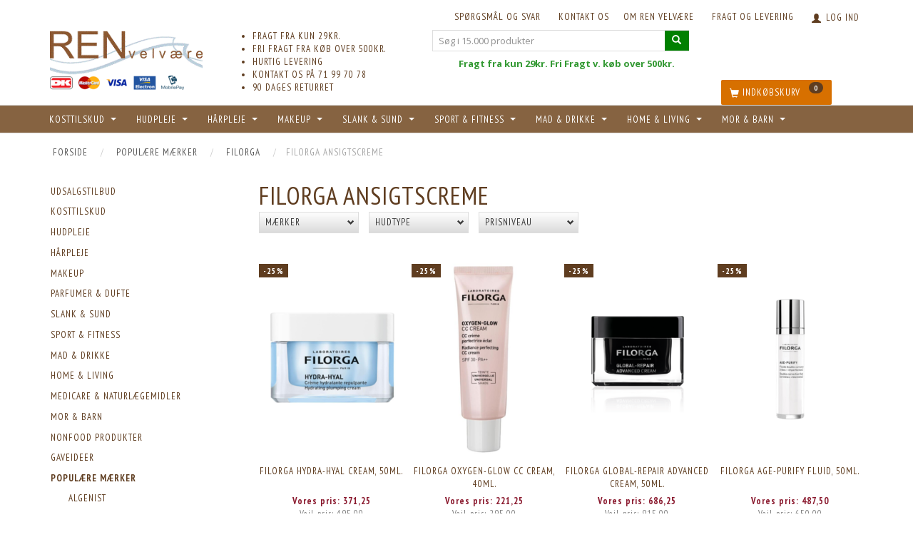

--- FILE ---
content_type: text/html; charset=UTF-8
request_url: https://www.ren-velvaereshop.dk/filorga-ansigtscreme-4183/
body_size: 77331
content:
<!doctype html>
<html class="no-js  "
	lang="da"
>
<head>
    				<title>Filorga Ansigtscreme</title>
		<meta charset="utf-8">
		<meta http-equiv="X-UA-Compatible" content="IE=edge">
				<meta name="description" content="">
				<meta name="keywords" content="">
		<meta name="viewport" content="width=device-width, initial-scale=1">
						<link rel="alternate" hreflang="x-default" href="https://www.ren-velvaereshop.dk/filorga-ansigtscreme-4183/">
			<link rel="alternate" hreflang="da-dk" href="https://www.ren-velvaereshop.dk/filorga-ansigtscreme-4183/">
		<link rel="apple-touch-icon" href="/apple-touch-icon.png">

			<noscript>
	<style>
		.mm-inner .dropup,
		.mm-inner .dropdown {
			position: relative !important;
		}

		.dropdown:hover > .dropdown-menu {
			display: block !important;
			visibility: visible !important;
			opacity: 1;
		}

		.image.loading {
			opacity: 1;
		}

		.search-popup:hover .search {
			display: block;
		}
	</style>
</noscript>

<link rel="stylesheet" href="/build/frontend-theme/480.04a0f6ae.css"><link rel="stylesheet" href="/build/frontend-theme/theme.a96ac93c.css">
	
			<script id="obbIePolyfills">

	/**
	 * Object.assign() for IE11
	 * https://developer.mozilla.org/en-US/docs/Web/JavaScript/Reference/Global_Objects/Object/assign#Polyfill
	 */
	if (typeof Object.assign !== 'function') {

		Object.defineProperty(Object, 'assign', {

			value: function assign(target, varArgs) {

				// TypeError if undefined or null
				if (target == null) {
					throw new TypeError('Cannot convert undefined or null to object');
				}

				var to = Object(target);

				for (var index = 1; index < arguments.length; index++) {

					var nextSource = arguments[index];

					if (nextSource != null) {

						for (var nextKey in nextSource) {

							// Avoid bugs when hasOwnProperty is shadowed
							if (Object.prototype.hasOwnProperty.call(nextSource, nextKey)) {
								to[nextKey] = nextSource[nextKey];
							}
						}
					}
				}

				return to;
			},

			writable: true,
			configurable: true
		});
	}

</script>
<script id="obbJqueryShim">

		!function(){var n=[],t=function(t){n.push(t)},o={ready:function(n){t(n)}};window.jQuery=window.$=function(n){return"function"==typeof n&&t(n),o},document.addEventListener("obbReady",function(){for(var t=n.shift();t;)t(),t=n.shift()})}();

	
</script>

<script id="obbInit">

	document.documentElement.className += (self === top) ? ' not-in-iframe' : ' in-iframe';

	window.obb = {

		DEVMODE: false,

		components: {},

		constants: {
			IS_IN_IFRAME: (self !== top),
		},

		data: {
			possibleDiscountUrl: '/discount/check-product',
			possibleWishlistUrl: '/wishlist/check',
			buildSliderUrl: '/slider',
		},

		fn: {},

		jsServerLoggerEnabled: false,
	};

</script>
<script id="obbConstants">

	/** @lends obbConstants */
	obb.constants = {
		HOST: 'https://www.ren-velvaereshop.dk',

		// Environment
		IS_PROD_MODE: true,
		IS_DEV_MODE: false,
		IS_TEST_MODE: false,
		IS_TEST_RUNNING: document.documentElement.hasAttribute('webdriver'),

		// Browser detection
		// https://stackoverflow.com/a/23522755/1949503
		IS_BROWSER_SAFARI: /^((?!chrome|android).)*safari/i.test(navigator.userAgent),

		// Current currency
		CURRENCY: 'Danske Kroner (DKK)',
		// Current currency
		CURRENCY_OPT: {
			'left': '',
			'right': '',
			'thousand': '.',
			'decimal': ',',
		},

		LOCALES: [{"code":"da","locale":"da_dk"}],

		// Common data attributes
		LAZY_LOAD_BOOL_ATTR: 'data-lazy-load',

		// Current language's localization id
		LOCALE_ID: 'da',

		// Shopping cart
		SHOPPINGCART_POPUP_STATUS: true,
		BROWSER_LANGUAGE_DETECTION_ENABLE: false,
		CART_COOKIE_GUEST_ID: '_gpp_gcid',
		CART_COOKIE_POPUP_FLAG: '_gpp_sc_popup',
		CART_IMAGE_WIDTH: '40',
		CART_IMAGE_HEIGHT: '40',

		COOKIE_FE_LIST_VIEW: '_gpp_shop_clw',
		COOKIE_FE_USER: '_gpp_y',
		COOKIE_FE_PURCHASE_SESSION: '_gpp_purchase_session',
		COOKIE_FE_TRACKING: '_gpp_tupv',
		COOKIE_FE_AGE: '_gpp_age',
		COOKIE_FE_LANGUAGE: '_gpp_shop_language',

		// Category page
		PRODUCT_LISTING_LAYOUT: 'grid',

		// Category filters
		FILTER_ANIMATION_DURATION: 400,
		FILTER_UPDATE_NUMBER_OF_PRODUCTS_DELAY: 400,
		FILTER_APPLY_DELAY: 2000,
		FILTER_PARAMS_WITH_MULTIPLE_VALUES_REGEXP: '^(av-\\d+|br|cat|stock|g-\\d+)$',

		// Viewport breakpoint widths
		viewport: {
			XP_MAX: 479,
			XS_MIN: 480,
			XS_MAX: 799,
			SM_MIN: 800,
			SM_MAX: 991,
			MD_MIN: 992,
			MD_MAX: 1199,
			LG_MIN: 1200,

			WIDTH_PARAM_IN_REQUEST: 'viewport_width',
			XP: 'xp',
			XS: 'xs',
			SM: 'sm',
			MD: 'md',
			LG: 'lg',
		},

		IS_SEARCH_AUTOCOMPLETE_ENABLED: true
	};

</script>

<script id="obbCookies">
	(function() {

		var obb = window.obb;

		obb.fn.setCookie = function setCookie(cname, cvalue, exdays) {
			var d = new Date();
			d.setTime(d.getTime() + (exdays * 24 * 60 * 60 * 1000));
			var expires = "expires=" + d.toUTCString();
			document.cookie = cname + "=" + cvalue + "; " + expires;
		};

		obb.fn.getCookie = function getCookie(cname) {
			var name = cname + "=";
			var ca = document.cookie.split(';');
			for (var i = 0; i < ca.length; i++) {
				var c = ca[i];
				while (c.charAt(0) == ' ') {
					c = c.substring(1);
				}
				if (c.indexOf(name) == 0) {
					return c.substring(name.length, c.length);
				}
			}
			return false;
		};

		
	})();
</script>

<script id="obbTranslations">

	/** @lends obbTranslations */
	obb.translations = {

		categories: "Kategorier",
		brands: "M\u00e6rker",
		products: "Produkter",
		pages: "Information",

		confirm: "Bekr\u00e6ft",
		confirmDelete: "Er du sikker p\u00e5 at du vil slette dette?",
		confirmDeleteWishlist: "Er du sikker p\u00e5 at du vil slette denne \u00f8nskeliste, med alt indhold?",

		add: "Tilf\u00f8j",
		moreWithEllipsis: "L\u00e6s mere...",

		foundProduct: "Fundet %s produkter",
		foundProducts: "%s produkter fundet",
		notAvailable: "Ikke tilg\u00e6ngelig",
		notFound: "Ikke fundet",
		pleaseChooseVariant: "V\u00e6lg venligst en variant",
		pleaseChooseAttribute: "V\u00e6lg venligst %s",
		pleaseChooseAttributes: "V\u00e6lg venligst %s og %s",

		viewAll: "Vis alle",
		viewAllFrom: "Se alle fra",
		quantityStep: "Denne vare s\u00e6lges kun i antal\/kolli af %s",
		quantityMinimum: "Minimum k\u00f8b af denne vare er %s",
		quantityMaximum: "Maks %s stk. kan k\u00f8bes af denne vare",

		notifications: {

			fillRequiredFields: "Ikke alle obligatoriske felter er udfyldt",
		},
		notAllProductAvaliableInSet: "Desv\u00e6rre er alle produkter i dette s\u00e6t ikke tilg\u00e6ngelige. V\u00e6lg en venligst en anden variant, eller fjern produkter som ikke er tilg\u00e6ngelige.",
		wasCopiedToClipboard: "Text was copied to clipboard",
	};

</script>


	
	<link rel="icon" href="/favicon.ico">
	
<script async src="https://www.googletagmanager.com/gtag/js?id=G-X8FERFTQJX"></script>
<script id="OBBGoogleAnalytics4">
	window.dataLayer = window.dataLayer || [];

	function gtag() {
		dataLayer.push(arguments);
	}

	gtag('js', new Date());

		gtag('config', 'G-X8FERFTQJX', {
		'anonymize_ip': false
		 });
	
	
	
	

	</script><meta name="google-site-verification" content="hP8_CMRJiQHkkl5PB6Rt2b-oht9xCdHTSmXpKefqqQI" /><script src='https://tag.heylink.com/5b9418fa-d0a0-4c08-bf10-0364535db9d0/script.js' defer></script>
</head>

<body class="		page-category cid4183 		has-products
		
	">
	

	<div id="page-wrapper" class="page-wrapper">

		<section id="page-inner" class="page-inner">

			<header id="header" class="site-header">
									
<div
	class="navbar-default navbar-mobile visible-xp-block visible-xs-block "
	data-hook="mobileNavbar"
	role="tabpanel"
>
	<div class="container">

		<div class="clearfix">
			
<div
	class="sidebar-toggle-wrap visible-xp-block visible-xs-block pull-left"
>
	<button
		class="btn btn-default sidebar-toggle sidebar-toggle-general"
		data-hook="toggleMobileMenu"
	>
		<i class="icon-bars">
			<span class="sr-only">Skifte navigation</span>
			<span class="icon-bar"></span>
			<span class="icon-bar"></span>
			<span class="icon-bar"></span>
		</i>
		<span>Menu</span>
	</button>
</div>

			<ul class="nav navbar-nav nav-pills navbar-mobile-tabs pull-right">

				<li>
					<a
						class="toggle-price-vat"
						title="Vis&#x20;priser&#x20;ekskl.&#x20;moms"
						href="https://www.ren-velvaereshop.dk/_switch/price_vat"
					>
						<i class="glyphicon glyphicon-euro"></i>
					</a>
				</li>
				<li>
					<a
						class="toggle-tab-search"
						title="Søg i 15.000 produkter"
						data-toggle="pill"
					>
						<i class="glyphicon glyphicon-search"></i>
					</a>
				</li>
				
				<li>
											<a
							class="login"
							data-hook="mobileNavbar-loginButton"
							title="Login"
							href="/user/"
							data-toggle="modal"
							data-target="#login-modal"
						>
							<i class="glyphicon glyphicon-user"></i>
						</a>
									</li>

									<li>
						<a
							class="toggle-tab-minicart "
							title="Cart"
							data-hook="mobileNavbar"
							href="#navbarMobileMinicart"
							data-toggle="pill"
						>
							<i class="glyphicon glyphicon-shopping-cart"></i>
							<span class="count badge"></span>
						</a>
					</li>
				
			</ul>
		</div>

		<div class="tab-content">
			<div
				class="tab-pane fade page-content tab-userbar"
				id="navbarMobileUserbar"
				data-hook="mobileNavbar-userMenu"
				role="tabpanel"
			>
				<ul class="nav navbar-nav">
					

					<li>
			<a class="login login-link"
   href="/user/"
   title="Login"
   data-toggle="modal"
   data-target="#login-modal"
	>
	<i class="glyphicon glyphicon-user"></i>
	<span class="title">
		Log ind
	</span>
</a>
		</li>
	
				</ul>
			</div>
		</div>

	</div>
</div>
														<nav class="navbar navbar-inverse" role="navigation"> 			 		 			 		 			 		 			 		 			 		 			 		 			 		 			 		 			 		 			 		 			 		 			 		 			 		 			 		 			 		 			 		 			 		 			 		 			 		 			 		 			 		 			 		 			 		 			 		 			 		 			 		 			 		 			 		 		 	 		 	 		 	 		 	 		 	 		 	 		 	 		 	 		 	 		 	 		 	 		 	 		 	 		 	 		 	 		 	 		 	 		 	 		 	 		 	 		 	 		 	 		 	 		 	 		 	 		 	 		 	 		 	 		 	 		 	 		 	 		 	 		 	 		 	 		 	 		 	 		 	 		 	 		 	 		 	 		 	 		 	 		 	 		 	 		 	 		 	 		 	 		 	 		 	 		 	 		 	 		 	 		 	 		 	 		 	 		 	 		 	 		 	 		 	 		<div class="container"> 			<div class="collapse navbar-collapse" style=""> 				 				 				 				 			

	<ul
		class="userbar nav navbar-left navbar-nav navbar-right hidden-xp hidden-xs loginkasse"
		id="userbar"
		
	>

		
					<li>
				<a class="login login-link"
   href="/user/"
   title="Login"
   data-toggle="modal"
   data-target="#login-modal"
	>
	<i class="glyphicon glyphicon-user"></i>
	<span class="title">
		Log ind
	</span>
</a>
			</li>
			</ul>

 
	
	<ul class="info-menu nav nav-links navbar-nav navbar-right">
		
	
	
		
		<li class="navbar-nav navbar-right ">
			<a href="/information/fragt-og-levering/">
				Fragt og levering
			</a>
		</li>

	
		
		<li class="navbar-nav navbar-right ">
			<a href="/information/om-ren-velvaere/">
				Om REN velvære
			</a>
		</li>

	
		
		<li class="navbar-nav navbar-right ">
			<a href="/information/contact/">
				KONTAKT OS
			</a>
		</li>

	
		
		<li class="navbar-nav navbar-right ">
			<a href="/information/sporgsmal-og-svar/">
				Spørgsmål og svar
			</a>
		</li>

	

	</ul>


 </div> 		</div> 	</nav><div class="container" aria-disabled="false"><div class="row" aria-disabled="false" style=""> 			 		 			 		 			 		 			 		 			 		 			 		 			 		 			 		 			 		 			 		 			 		 			 		 			 		 			 		 			 		 			 		 			 		 			 		 			 		 			 		 			 		 			 		 			 		 			 		 			 		 			 		 			 		 			 		 			 		 			 		 			 		 			 		 			 		 			 		 			 		 		 	 		 	 		 	 		 	 		 	 		 	 		 	 		 	 		 	 		 	 		 	 		 	 		 	 		 	 		 	 		 	 		 	 		 	 						<div class="col-md-5">
<div
	class="logo  logo-kind-image"
	
	id="logo"
>
	<a
			aria-label="REN&#x20;velv&#x00E6;re&#x20;Aps"
			href="/"
			data-store-name="REN&#x20;velv&#x00E6;re&#x20;Aps"
		><img
					class="logo-image"
					src="https://www.ren-velvaereshop.dk/media/cache/logo_thumb_origin/images/renvelvare_logo.gif?1426158426"
					alt="REN&#x20;velv&#x00E6;re&#x20;Aps"
				></a></div>
 
	<div class="cards hidden-xp hidden-xs">
					<img src="https://www.ren-velvaereshop.dk/media/cache/small_cards/images/certificates/dankort.gif" alt="paymentlogo">
					<img src="https://www.ren-velvaereshop.dk/media/cache/small_cards/images/certificates/mastercard.gif" alt="paymentlogo">
					<img src="https://www.ren-velvaereshop.dk/media/cache/small_cards/images/certificates/visa.gif" alt="paymentlogo">
					<img src="https://www.ren-velvaereshop.dk/media/cache/small_cards/images/certificates/visa_electron.gif" alt="paymentlogo">
					<img src="https://www.ren-velvaereshop.dk/media/cache/small_cards/images/certificates/MobilePay_Logo.png" alt="paymentlogo">
			</div>
 </div> 						<div class="col-md-6"><div class="custom-text hidden-xp hidden-xs" aria-disabled="false" style="">



<ul>
<li>FRAGT FRA KUN 29KR.</li>
<li>FRI FRAGT FRA KØB OVER 500KR.</li>
<li>HURTIG LEVERING</li>
<li>KONTAKT OS PÅ 71 99 70 78</li>
<li>90 DAGES RETURRET</li>
</ul>
</div></div> 					<div class="col-md-8">
<form method="GET"
	  action="/search/"
	  class="dropdown search "
	  data-target="modal"
	  
>
			
	<input
		id="search-input-desktop"
		type="search"
		class="form-control search-autocomplete"
		name="q"
		maxlength="255"
		placeholder="Søg i 15.000 produkter"
		value=""
		data-request-url="/search/suggestion/"
		aria-haspopup="true"
		aria-expanded="false"
			>
		<button class="btn" type="submit" aria-label="Søg i 15.000 produkter">
			<i class="glyphicon glyphicon-search"></i>
		</button>
		<div class="dropdown-menu w-100 search-output-container">
			<div class="suggestions d-none">
				<b>Forslag: </b>
				<div class="suggestion-terms"></div>
			</div>
			<div class="main">
				<div class="search-content empty" data-section="products" id="search-results-products">
					<ul class="mt-2 custom search-list"></ul>
					<p class="search-suggestion-empty">Ingen resultater fundet</p>
					<button name="view" type="submit" class="btn btn-link">
						Vis alle resultater <span>(0)</span>
					</button>
				</div>
			</div>
		</div>
				<style>
			form.search .dropdown-menu li .image {
				max-width: 100px;
			}
		</style>

	</form>
 <div class="custom-html header_500kr hidden-xp hidden-xs" style="">



<table class="table">
<tbody>
<tr>
<td style="text-align: center;"><span style="color: #ffffff;"><strong>Fri<span style="color: #339933;">Fragt fra kun 29kr. Fri Fragt v. køb over 500kr.</span></strong></span></td>
</tr>
</tbody>
</table>
</div></div><div class="col-md-5">
	<ul
		class="minicart minicart-compact  nav hidden-xp hidden-xs"
		id="minicart"
		
	>
		<li
			class="dropdown"
			data-backdrop="static"
			data-dropdown-align="right"
			data-reload-name="cart"
			data-reload-url="/cart/show/minicart/compact"
		>
			
<a aria-label="Indkøbskurv" href="/cart/"  data-toggle="dropdown" data-hover="dropdown" data-link-is-clickable>

	<i class="glyphicon glyphicon-shopping-cart"></i>
	<span class="title">
		Indkøbskurv
	</span>
	<span class="total">
		
	</span>
	<span class="count badge">
		0
	</span>

</a>

<div class="dropdown-menu prevent-click-event-propagation">
	

	<div class="cart cart-compact panel panel-default  "
		
	>
		<div class="panel-heading">
			Indkøbskurv
		</div>

		<div class="panel-body"
			 data-reload-name="cart"
			 data-reload-url="/cart/show/cartbody_minified/compact"
		>
			

	<div class="inner empty">
		<span class="empty-cart-message">
			Din indkøbskurv er tom!
		</span>
	</div>




			
	<div class="cards ">
					<img src="https://www.ren-velvaereshop.dk/media/cache/small_cards/images/certificates/dankort.gif" alt="paymentlogo">
					<img src="https://www.ren-velvaereshop.dk/media/cache/small_cards/images/certificates/mastercard.gif" alt="paymentlogo">
					<img src="https://www.ren-velvaereshop.dk/media/cache/small_cards/images/certificates/visa.gif" alt="paymentlogo">
					<img src="https://www.ren-velvaereshop.dk/media/cache/small_cards/images/certificates/visa_electron.gif" alt="paymentlogo">
					<img src="https://www.ren-velvaereshop.dk/media/cache/small_cards/images/certificates/MobilePay_Logo.png" alt="paymentlogo">
			</div>
		</div>

		<div class="panel-footer">

			<form action="/checkout">
				<button type="submit" class="btn btn-primary btn-block">
					Til kassen
				</button>
			</form>

			<form action="/cart/">
				<button type="submit" class="btn btn-default btn-block">
					Se indkøbskurv
				</button>
			</form>
		</div>

	</div>
</div>

		</li>
	</ul>
 </div></div> 			 		 			 		 			 		 			 		 			 		 			 		 			 		 			 		 			 		 			 		 			 		 			 		 			 		 			 		 			 		 			 		 			 		 			 		 			 		 			 		 			 		 			 		 			 		 			 		 			 		 			 		 			 		 			 		 			 		 			 		 			 		 		 	 		 	 		 	 		 	 		 	 		 	</div><nav class="navbar navbar-default" role="navigation"> 			 		 			 		 			 		 			 		 			 		 			 		 			 		 			 		 			 		 			 		 			 		 			 		 			 		 			 		 			 		 		 	 		 	 		 	 		 	 		 	 		 	 		 	 		 	 		 	 		 	 		 	 		 	 		 	 		 	 		 	 		 	 		 	 		 	 		 	 		 	 		 	 		 	 		 	 		<div class="container"> 			<div class="collapse navbar-collapse" style=""> 				 				 			



					
		<ul class="horizontal-categories-menu nav navbar-nav hidden-xp hidden-xs navbar-left navbar-nav renv-top-menu mm-inner max-level-3 has-brands">
											
						 	
								
	<li class="cid2332 level1 has-children dropdown"
					data-dropdown-align="left"
			>
		<a class="dropdown-toggle"
		   href="/udsalgstilbud-2332/"
							data-toggle="dropdown"
				data-hover="dropdown"
				data-link-is-clickable
					>
			
			<span class="col-title">
				<span class="title">UDSALGSTILBUD</span>

				
				<span class="caret"></span>
				</span>
		</a>

											
								<ul class="dropdown-menu hidden">
				
																			
		
			
	<li class="cid3612 level2"
			>
		<a class=""
		   href="/algenist-spar-30-3612/"
					>
			
			<span class="col-title">
				<span class="title">ALGENIST - SPAR 30%</span>

				
				</span>
		</a>

						
			</li>

															
		
			
	<li class="cid3613 level2"
			>
		<a class=""
		   href="/codage-spar-30-3613/"
					>
			
			<span class="col-title">
				<span class="title">CODAGE - SPAR 30%</span>

				
				</span>
		</a>

						
			</li>

															
		
			
	<li class="cid4174 level2"
			>
		<a class=""
		   href="/dermalogica-spar-20-4174/"
					>
			
			<span class="col-title">
				<span class="title">Dermalogica - SPAR 20%</span>

				
				</span>
		</a>

						
			</li>

															
		
			
	<li class="cid3596 level2"
			>
		<a class=""
		   href="/evolve-spar-25-3596/"
					>
			
			<span class="col-title">
				<span class="title">EVOLVE - SPAR 25%</span>

				
				</span>
		</a>

						
			</li>

															
		
			
	<li class="cid4707 level2"
			>
		<a class=""
		   href="/beurer-specialtilbud-4707/"
					>
			
			<span class="col-title">
				<span class="title">BEURER SPECIALTILBUD</span>

				
				</span>
		</a>

						
			</li>

															
		
			
	<li class="cid4251 level2"
			>
		<a class=""
		   href="/filorga-spar-25-4251/"
					>
			
			<span class="col-title">
				<span class="title">FILORGA - SPAR 25%</span>

				
				</span>
		</a>

						
			</li>

															
		
			
	<li class="cid3597 level2"
			>
		<a class=""
		   href="/fillerina-spar-40-3597/"
					>
			
			<span class="col-title">
				<span class="title">FILLERINA - SPAR 40%</span>

				
				</span>
		</a>

						
			</li>

															
		
			
	<li class="cid4940 level2"
			>
		<a class=""
		   href="/gosh-makeup-spar-30-4940/"
					>
			
			<span class="col-title">
				<span class="title">GOSH MAKEUP - SPAR 30%</span>

				
				</span>
		</a>

						
			</li>

															
		
			
	<li class="cid4632 level2"
			>
		<a class=""
		   href="/grande-cosmetics-spar-30-4632/"
					>
			
			<span class="col-title">
				<span class="title">GRANDE COSMETICS - SPAR 30%</span>

				
				</span>
		</a>

						
			</li>

															
		
			
	<li class="cid4252 level2"
			>
		<a class=""
		   href="/humdakin-spar-25-4252/"
					>
			
			<span class="col-title">
				<span class="title">HUMDAKIN - SPAR 25%</span>

				
				</span>
		</a>

						
			</li>

															
		
			
	<li class="cid3692 level2"
			>
		<a class=""
		   href="/idun-makeup-spar-25-3692/"
					>
			
			<span class="col-title">
				<span class="title">IDUN MAKEUP - SPAR 25%</span>

				
				</span>
		</a>

						
			</li>

															
		
			
	<li class="cid4175 level2"
			>
		<a class=""
		   href="/jane-iredale-spar-25-4175/"
					>
			
			<span class="col-title">
				<span class="title">JANE IREDALE - SPAR 25%</span>

				
				</span>
		</a>

						
			</li>

															
		
			
	<li class="cid3777 level2"
			>
		<a class=""
		   href="/jorgob-spar-30-3777/"
					>
			
			<span class="col-title">
				<span class="title">Jorgobé - SPAR 30%</span>

				
				</span>
		</a>

						
			</li>

															
		
			
	<li class="cid2337 level2"
			>
		<a class=""
		   href="/jurlique-spar-25-2337/"
					>
			
			<span class="col-title">
				<span class="title">JURLIQUE - SPAR 25%</span>

				
				</span>
		</a>

						
			</li>

															
		
			
	<li class="cid2345 level2"
			>
		<a class=""
		   href="/karmameju-spar-25-2345/"
					>
			
			<span class="col-title">
				<span class="title">KARMAMEJU - SPAR 25%</span>

				
				</span>
		</a>

						
			</li>

															
		
			
	<li class="cid3897 level2"
			>
		<a class=""
		   href="/lavinde-copenhagen-spar-25-3897/"
					>
			
			<span class="col-title">
				<span class="title">LAVINDE COPENHAGEN - SPAR 25%</span>

				
				</span>
		</a>

						
			</li>

															
		
			
	<li class="cid4374 level2"
			>
		<a class=""
		   href="/lova-skin-spar-30-4374/"
					>
			
			<span class="col-title">
				<span class="title">LOVA SKIN - SPAR 30%</span>

				
				</span>
		</a>

						
			</li>

															
		
			
	<li class="cid2334 level2"
			>
		<a class=""
		   href="/ling-skincare-spar-25-2334/"
					>
			
			<span class="col-title">
				<span class="title">LING SKINCARE - SPAR 25%</span>

				
				</span>
		</a>

						
			</li>

															
		
			
	<li class="cid3616 level2"
			>
		<a class=""
		   href="/moroccanoil-spar-15-3616/"
					>
			
			<span class="col-title">
				<span class="title">MOROCCANOIL - SPAR 15%</span>

				
				</span>
		</a>

						
			</li>

															
		
			
	<li class="cid2970 level2"
			>
		<a class=""
		   href="/murad-spar-25-2970/"
					>
			
			<span class="col-title">
				<span class="title">MURAD - SPAR 25%</span>

				
				</span>
		</a>

						
			</li>

															
		
			
	<li class="cid2971 level2"
			>
		<a class=""
		   href="/organic-pharmacy-spar-25-2971/"
					>
			
			<span class="col-title">
				<span class="title">ORGANIC PHARMACY - SPAR 25%</span>

				
				</span>
		</a>

						
			</li>

															
		
			
	<li class="cid3891 level2"
			>
		<a class=""
		   href="/oskia-spar-35-3891/"
					>
			
			<span class="col-title">
				<span class="title">OSKIA - SPAR 35%</span>

				
				</span>
		</a>

						
			</li>

															
		
			
	<li class="cid2976 level2"
			>
		<a class=""
		   href="/raunsborg-spar-40-2976/"
					>
			
			<span class="col-title">
				<span class="title">RAUNSBORG - SPAR 40%</span>

				
				</span>
		</a>

						
			</li>

															
		
			
	<li class="cid3598 level2"
			>
		<a class=""
		   href="/raz-skincare-spar-30-3598/"
					>
			
			<span class="col-title">
				<span class="title">RAZ SKINCARE - SPAR 30%</span>

				
				</span>
		</a>

						
			</li>

															
		
			
	<li class="cid2974 level2"
			>
		<a class=""
		   href="/ren-skincare-spar-40-2974/"
					>
			
			<span class="col-title">
				<span class="title">REN SKINCARE - SPAR 40%</span>

				
				</span>
		</a>

						
			</li>

															
		
			
	<li class="cid2333 level2"
			>
		<a class=""
		   href="/rudolph-care-spar-25-2333/"
					>
			
			<span class="col-title">
				<span class="title">RUDOLPH CARE - SPAR 25%</span>

				
				</span>
		</a>

						
			</li>

															
		
			
	<li class="cid3892 level2"
			>
		<a class=""
		   href="/save-my-face-spar-25-3892/"
					>
			
			<span class="col-title">
				<span class="title">SAVE MY FACE - SPAR 25%</span>

				
				</span>
		</a>

						
			</li>

															
		
			
	<li class="cid5011 level2"
			>
		<a class=""
		   href="/sitre-spar-40-5011/"
					>
			
			<span class="col-title">
				<span class="title">SITRE - SPAR 40%</span>

				
				</span>
		</a>

						
			</li>

															
		
			
	<li class="cid3894 level2"
			>
		<a class=""
		   href="/verso-spar-30-3894/"
					>
			
			<span class="col-title">
				<span class="title">VERSO - SPAR 30%</span>

				
				</span>
		</a>

						
			</li>

															
		
			
	<li class="cid4767 level2"
			>
		<a class=""
		   href="/zenz-haarpleje-spar-25-4767/"
					>
			
			<span class="col-title">
				<span class="title">ZENZ HÅRPLEJE - SPAR 25%</span>

				
				</span>
		</a>

						
			</li>

															
		
			
	<li class="cid4280 level2"
			>
		<a class=""
		   href="/rest-salg-4280/"
					>
			
			<span class="col-title">
				<span class="title">REST SALG</span>

				
				</span>
		</a>

						
			</li>

															
		
			
	<li class="cid5024 level2"
			>
		<a class=""
		   href="/wonderskin-spar-40-5024/"
					>
			
			<span class="col-title">
				<span class="title">WONDERSKIN - SPAR 40%</span>

				
				</span>
		</a>

						
			</li>

												</ul>
			</li>

											
						 	
													
	<li class="cid44 level1 has-children dropdown mm-fw mm-columns-6"
					data-dropdown-align="center"
			>
		<a class="dropdown-toggle"
		   href="/kosttilskud-44/"
							data-toggle="dropdown"
				data-hover="dropdown"
				data-link-is-clickable
					>
			
			<span class="col-title">
				<span class="title">KOSTTILSKUD</span>

				
				<span class="caret"></span>
				</span>
		</a>

											
								<ul class="dropdown-menu hidden mm-content">
				
											
			<li class="mm-column col-sm-1" style="width: 16.666666666667%;">
			<ul>
																																						
		
						
	<li class="cid4321 level2 mm-cell"
			>
		<a class=""
		   href="/enzymer-4321/"
					>
			
			<span class="col-title">
				<span class="title">Enzymer</span>

				
				</span>
		</a>

						
			</li>

																																																	
		
											
	<li class="cid77 level2 has-children mm-cell"
			>
		<a class=""
		   href="/fiskeolie-omega-3-77/"
					>
			
			<span class="col-title">
				<span class="title">Fiskeolie/Omega-3</span>

				
				</span>
		</a>

											
								<ul class="">
				
																			
		
			
	<li class="cid161 level3"
			>
		<a class=""
		   href="/epa-gla-161/"
					>
			
			<span class="col-title">
				<span class="title">EPA GLA+</span>

				
				</span>
		</a>

											
			</li>

															
		
			
	<li class="cid214 level3"
			>
		<a class=""
		   href="/eskio-3-214/"
					>
			
			<span class="col-title">
				<span class="title">Eskio-3</span>

				
				</span>
		</a>

											
			</li>

															
		
			
	<li class="cid162 level3"
			>
		<a class=""
		   href="/eye-q-162/"
					>
			
			<span class="col-title">
				<span class="title">Eye Q</span>

				
				</span>
		</a>

											
			</li>

															
		
			
	<li class="cid1189 level3"
			>
		<a class=""
		   href="/krill-olie-1189/"
					>
			
			<span class="col-title">
				<span class="title">Krill olie</span>

				
				</span>
		</a>

											
			</li>

															
		
			
	<li class="cid2400 level3"
			>
		<a class=""
		   href="/lysi-fiskeolie-2400/"
					>
			
			<span class="col-title">
				<span class="title">Lysi Fiskeolie</span>

				
				</span>
		</a>

											
			</li>

															
		
			
	<li class="cid4604 level3"
			>
		<a class=""
		   href="/moellers-tran-4604/"
					>
			
			<span class="col-title">
				<span class="title">Møllers tran</span>

				
				</span>
		</a>

											
			</li>

															
		
			
	<li class="cid3531 level3"
			>
		<a class=""
		   href="/nani-fiskeolie-3531/"
					>
			
			<span class="col-title">
				<span class="title">Nani Fiskeolie</span>

				
				</span>
		</a>

											
			</li>

															
		
			
	<li class="cid298 level3"
			>
		<a class=""
		   href="/nordic-naturals-298/"
					>
			
			<span class="col-title">
				<span class="title">Nordic Naturals</span>

				
				</span>
		</a>

											
			</li>

															
		
			
	<li class="cid463 level3"
			>
		<a class=""
		   href="/pikasol-463/"
					>
			
			<span class="col-title">
				<span class="title">Pikasol</span>

				
				</span>
		</a>

											
			</li>

												</ul>
			</li>

																		</ul>
		</li>
			<li class="mm-column col-sm-1" style="width: 16.666666666667%;">
			<ul>
																																						
		
											
	<li class="cid393 level2 has-children mm-cell"
			>
		<a class=""
		   href="/mineraler-393/"
					>
			
			<span class="col-title">
				<span class="title">Mineraler</span>

				
				</span>
		</a>

											
								<ul class="">
				
																			
		
			
	<li class="cid222 level3"
			>
		<a class=""
		   href="/calcium-kalk-222/"
					>
			
			<span class="col-title">
				<span class="title">Calcium/kalk</span>

				
				</span>
		</a>

											
			</li>

															
		
			
	<li class="cid1095 level3"
			>
		<a class=""
		   href="/chrom-1095/"
					>
			
			<span class="col-title">
				<span class="title">Chrom</span>

				
				</span>
		</a>

											
			</li>

															
		
			
	<li class="cid519 level3"
			>
		<a class=""
		   href="/jern-519/"
					>
			
			<span class="col-title">
				<span class="title">Jern</span>

				
				</span>
		</a>

											
			</li>

															
		
			
	<li class="cid1096 level3"
			>
		<a class=""
		   href="/jod-1096/"
					>
			
			<span class="col-title">
				<span class="title">Jod</span>

				
				</span>
		</a>

											
			</li>

															
		
			
	<li class="cid505 level3"
			>
		<a class=""
		   href="/kalk-505/"
					>
			
			<span class="col-title">
				<span class="title">Kalk</span>

				
				</span>
		</a>

											
			</li>

															
		
			
	<li class="cid1097 level3"
			>
		<a class=""
		   href="/kalium-1097/"
					>
			
			<span class="col-title">
				<span class="title">Kalium</span>

				
				</span>
		</a>

											
			</li>

															
		
			
	<li class="cid1098 level3"
			>
		<a class=""
		   href="/kobber-1098/"
					>
			
			<span class="col-title">
				<span class="title">Kobber</span>

				
				</span>
		</a>

											
			</li>

															
		
			
	<li class="cid1094 level3"
			>
		<a class=""
		   href="/magnesium-1094/"
					>
			
			<span class="col-title">
				<span class="title">Magnesium</span>

				
				</span>
		</a>

											
			</li>

															
		
			
	<li class="cid1099 level3"
			>
		<a class=""
		   href="/mangan-1099/"
					>
			
			<span class="col-title">
				<span class="title">Mangan</span>

				
				</span>
		</a>

											
			</li>

															
		
			
	<li class="cid1103 level3"
			>
		<a class=""
		   href="/mineralkombinationer-1103/"
					>
			
			<span class="col-title">
				<span class="title">Mineralkombinationer</span>

				
				</span>
		</a>

											
			</li>

															
		
			
	<li class="cid1100 level3"
			>
		<a class=""
		   href="/selen-1100/"
					>
			
			<span class="col-title">
				<span class="title">Selen</span>

				
				</span>
		</a>

											
			</li>

															
		
			
	<li class="cid1101 level3"
			>
		<a class=""
		   href="/silicium-kisel-1101/"
					>
			
			<span class="col-title">
				<span class="title">Silicium / kisel</span>

				
				</span>
		</a>

											
			</li>

															
		
			
	<li class="cid1102 level3"
			>
		<a class=""
		   href="/zink-1102/"
					>
			
			<span class="col-title">
				<span class="title">Zink</span>

				
				</span>
		</a>

											
			</li>

												</ul>
			</li>

																		</ul>
		</li>
			<li class="mm-column col-sm-1" style="width: 16.666666666667%;">
			<ul>
																																						
		
						
	<li class="cid4813 level2 mm-cell"
			>
		<a class=""
		   href="/planteolie-4813/"
					>
			
			<span class="col-title">
				<span class="title">Planteolie</span>

				
				</span>
		</a>

						
			</li>

																																																	
		
											
	<li class="cid405 level2 has-children mm-cell"
			>
		<a class=""
		   href="/protein-405/"
					>
			
			<span class="col-title">
				<span class="title">Protein</span>

				
				</span>
		</a>

											
								<ul class="">
				
																			
		
			
	<li class="cid1684 level3"
			>
		<a class=""
		   href="/plantforce-1684/"
					>
			
			<span class="col-title">
				<span class="title">Plantforce</span>

				
				</span>
		</a>

											
			</li>

												</ul>
			</li>

																																																	
		
											
	<li class="cid4885 level2 has-children mm-cell"
			>
		<a class=""
		   href="/saerlige-behov-4885/"
					>
			
			<span class="col-title">
				<span class="title">Særlige behov</span>

				
				</span>
		</a>

											
								<ul class="">
				
																			
		
			
	<li class="cid64 level3"
			>
		<a class=""
		   href="/energiprodukter-64/"
					>
			
			<span class="col-title">
				<span class="title">Energiprodukter</span>

				
				</span>
		</a>

											
			</li>

															
		
			
	<li class="cid1187 level3"
			>
		<a class=""
		   href="/graviditet-amning-1187/"
					>
			
			<span class="col-title">
				<span class="title">Graviditet &amp; amning</span>

				
				</span>
		</a>

											
			</li>

															
		
			
	<li class="cid181 level3"
			>
		<a class=""
		   href="/hud-haar-og-negle-181/"
					>
			
			<span class="col-title">
				<span class="title">Hud, hår og negle</span>

				
				</span>
		</a>

											
			</li>

															
		
			
	<li class="cid533 level3"
			>
		<a class=""
		   href="/immunforsvar-533/"
					>
			
			<span class="col-title">
				<span class="title">Immunforsvar</span>

				
				</span>
		</a>

											
			</li>

															
		
			
	<li class="cid4284 level3"
			>
		<a class=""
		   href="/knogler-og-led-4284/"
					>
			
			<span class="col-title">
				<span class="title">Knogler og led</span>

				
				</span>
		</a>

											
			</li>

															
		
			
	<li class="cid1184 level3"
			>
		<a class=""
		   href="/kolesterol-1184/"
					>
			
			<span class="col-title">
				<span class="title">Kolesterol</span>

				
				</span>
		</a>

											
			</li>

															
		
			
	<li class="cid515 level3"
			>
		<a class=""
		   href="/kostfibre-515/"
					>
			
			<span class="col-title">
				<span class="title">Kostfibre</span>

				
				</span>
		</a>

											
			</li>

															
		
			
	<li class="cid3641 level3"
			>
		<a class=""
		   href="/kredsloeb-3641/"
					>
			
			<span class="col-title">
				<span class="title">Kredsløb</span>

				
				</span>
		</a>

											
			</li>

															
		
			
	<li class="cid67 level3"
			>
		<a class=""
		   href="/mave-og-fordoejelse-67/"
					>
			
			<span class="col-title">
				<span class="title">Mave og fordøjelse</span>

				
				</span>
		</a>

											
			</li>

															
		
			
	<li class="cid378 level3"
			>
		<a class=""
		   href="/overgangsalderen-378/"
					>
			
			<span class="col-title">
				<span class="title">Overgangsalderen</span>

				
				</span>
		</a>

											
			</li>

															
		
			
	<li class="cid377 level3"
			>
		<a class=""
		   href="/til-kvinder-377/"
					>
			
			<span class="col-title">
				<span class="title">Til Kvinder</span>

				
				</span>
		</a>

											
			</li>

															
		
			
	<li class="cid148 level3"
			>
		<a class=""
		   href="/udrensning-148/"
					>
			
			<span class="col-title">
				<span class="title">Udrensning</span>

				
				</span>
		</a>

											
			</li>

															
		
			
	<li class="cid3711 level3"
			>
		<a class=""
		   href="/vegansk-kosttilskud-3711/"
					>
			
			<span class="col-title">
				<span class="title">Vegansk kosttilskud</span>

				
				</span>
		</a>

											
			</li>

															
		
			
	<li class="cid1188 level3"
			>
		<a class=""
		   href="/oejne-oere-naeseprodukter-1188/"
					>
			
			<span class="col-title">
				<span class="title">Øjne, øre, næseprodukter</span>

				
				</span>
		</a>

											
			</li>

												</ul>
			</li>

																		</ul>
		</li>
			<li class="mm-column col-sm-1" style="width: 16.666666666667%;">
			<ul>
																																						
		
											
	<li class="cid66 level2 has-children mm-cell"
			>
		<a class=""
		   href="/urte-og-planteprodukter-66/"
					>
			
			<span class="col-title">
				<span class="title">Urte og planteprodukter</span>

				
				</span>
		</a>

											
								<ul class="">
				
																			
		
			
	<li class="cid1148 level3"
			>
		<a class=""
		   href="/ginkgo-biloba-1148/"
					>
			
			<span class="col-title">
				<span class="title">Ginkgo biloba</span>

				
				</span>
		</a>

											
			</li>

															
		
			
	<li class="cid1181 level3"
			>
		<a class=""
		   href="/groen-te-ekstrakt-1181/"
					>
			
			<span class="col-title">
				<span class="title">Grøn te ekstrakt</span>

				
				</span>
		</a>

											
			</li>

															
		
			
	<li class="cid188 level3"
			>
		<a class=""
		   href="/ipe-roxo-188/"
					>
			
			<span class="col-title">
				<span class="title">Ipe Roxo</span>

				
				</span>
		</a>

											
			</li>

															
		
			
	<li class="cid1186 level3"
			>
		<a class=""
		   href="/olivenblad-1186/"
					>
			
			<span class="col-title">
				<span class="title">Olivenblad</span>

				
				</span>
		</a>

											
			</li>

												</ul>
			</li>

																																																	
		
											
	<li class="cid4884 level2 has-children mm-cell"
			>
		<a class=""
		   href="/virksomme-ingredienser-4884/"
					>
			
			<span class="col-title">
				<span class="title">Virksomme Ingredienser</span>

				
				</span>
		</a>

											
								<ul class="">
				
																			
		
			
	<li class="cid68 level3"
			>
		<a class=""
		   href="/baldrian-og-humle-68/"
					>
			
			<span class="col-title">
				<span class="title">Baldrian og Humle</span>

				
				</span>
		</a>

											
			</li>

															
		
			
	<li class="cid1173 level3"
			>
		<a class=""
		   href="/chlorella-spirulina-1173/"
					>
			
			<span class="col-title">
				<span class="title">Chlorella &amp; Spirulina</span>

				
				</span>
		</a>

											
			</li>

															
		
			
	<li class="cid3539 level3"
			>
		<a class=""
		   href="/collagen-3539/"
					>
			
			<span class="col-title">
				<span class="title">Collagen</span>

				
				</span>
		</a>

											
			</li>

															
		
			
	<li class="cid333 level3"
			>
		<a class=""
		   href="/gele-royal-333/"
					>
			
			<span class="col-title">
				<span class="title">Gele Royal</span>

				
				</span>
		</a>

											
			</li>

															
		
			
	<li class="cid647 level3"
			>
		<a class=""
		   href="/gurkemeje-647/"
					>
			
			<span class="col-title">
				<span class="title">Gurkemeje</span>

				
				</span>
		</a>

											
			</li>

															
		
			
	<li class="cid296 level3"
			>
		<a class=""
		   href="/hvidloeg-296/"
					>
			
			<span class="col-title">
				<span class="title">Hvidløg</span>

				
				</span>
		</a>

											
			</li>

															
		
			
	<li class="cid391 level3"
			>
		<a class=""
		   href="/hyben-391/"
					>
			
			<span class="col-title">
				<span class="title">Hyben</span>

				
				</span>
		</a>

											
			</li>

															
		
			
	<li class="cid390 level3"
			>
		<a class=""
		   href="/ingefaer-390/"
					>
			
			<span class="col-title">
				<span class="title">Ingefær</span>

				
				</span>
		</a>

											
			</li>

															
		
			
	<li class="cid3676 level3"
			>
		<a class=""
		   href="/loppefroeskaller-fiber-3676/"
					>
			
			<span class="col-title">
				<span class="title">Loppefrøskaller, fiber</span>

				
				</span>
		</a>

											
			</li>

															
		
			
	<li class="cid524 level3"
			>
		<a class=""
		   href="/maelkesyrebakterier-524/"
					>
			
			<span class="col-title">
				<span class="title">Mælkesyrebakterier</span>

				
				</span>
		</a>

											
			</li>

															
		
			
	<li class="cid1183 level3"
			>
		<a class=""
		   href="/propolis-1183/"
					>
			
			<span class="col-title">
				<span class="title">Propolis</span>

				
				</span>
		</a>

											
			</li>

															
		
			
	<li class="cid408 level3"
			>
		<a class=""
		   href="/q10-408/"
					>
			
			<span class="col-title">
				<span class="title">Q10</span>

				
				</span>
		</a>

											
			</li>

															
		
			
	<li class="cid189 level3"
			>
		<a class=""
		   href="/rosenrod-189/"
					>
			
			<span class="col-title">
				<span class="title">Rosenrod</span>

				
				</span>
		</a>

											
			</li>

															
		
			
	<li class="cid1370 level3"
			>
		<a class=""
		   href="/roedkloever-1370/"
					>
			
			<span class="col-title">
				<span class="title">Rødkløver</span>

				
				</span>
		</a>

											
			</li>

															
		
			
	<li class="cid392 level3"
			>
		<a class=""
		   href="/tranebaer-392/"
					>
			
			<span class="col-title">
				<span class="title">Tranebær</span>

				
				</span>
		</a>

											
			</li>

												</ul>
			</li>

																		</ul>
		</li>
			<li class="mm-column col-sm-1" style="width: 16.666666666667%;">
			<ul>
																																						
		
											
	<li class="cid69 level2 has-children mm-cell"
			>
		<a class=""
		   href="/vitaminer-69/"
					>
			
			<span class="col-title">
				<span class="title">Vitaminer</span>

				
				</span>
		</a>

											
								<ul class="">
				
																			
		
			
	<li class="cid389 level3"
			>
		<a class=""
		   href="/a-vitamin-389/"
					>
			
			<span class="col-title">
				<span class="title">A-Vitamin</span>

				
				</span>
		</a>

											
			</li>

															
		
			
	<li class="cid226 level3"
			>
		<a class=""
		   href="/b-vitamin-226/"
					>
			
			<span class="col-title">
				<span class="title">B-Vitamin</span>

				
				</span>
		</a>

											
			</li>

															
		
			
	<li class="cid224 level3"
			>
		<a class=""
		   href="/c-vitamin-224/"
					>
			
			<span class="col-title">
				<span class="title">C-Vitamin</span>

				
				</span>
		</a>

											
			</li>

															
		
			
	<li class="cid388 level3"
			>
		<a class=""
		   href="/d-vitamin-388/"
					>
			
			<span class="col-title">
				<span class="title">D-Vitamin</span>

				
				</span>
		</a>

											
			</li>

															
		
			
	<li class="cid297 level3"
			>
		<a class=""
		   href="/e-vitamin-297/"
					>
			
			<span class="col-title">
				<span class="title">E-Vitamin</span>

				
				</span>
		</a>

											
			</li>

															
		
			
	<li class="cid1169 level3"
			>
		<a class=""
		   href="/k-vitamin-1169/"
					>
			
			<span class="col-title">
				<span class="title">K-vitamin</span>

				
				</span>
		</a>

											
			</li>

															
		
			
	<li class="cid645 level3"
			>
		<a class=""
		   href="/betacaroten-645/"
					>
			
			<span class="col-title">
				<span class="title">Betacaroten</span>

				
				</span>
		</a>

											
			</li>

															
		
			
	<li class="cid219 level3"
			>
		<a class=""
		   href="/boernevitaminer-219/"
					>
			
			<span class="col-title">
				<span class="title">Børnevitaminer</span>

				
				</span>
		</a>

											
			</li>

															
		
			
	<li class="cid218 level3"
			>
		<a class=""
		   href="/multivitaminer-218/"
					>
			
			<span class="col-title">
				<span class="title">Multivitaminer</span>

				
				</span>
		</a>

											
			</li>

												</ul>
			</li>

																		</ul>
		</li>
			<li class="mm-column col-sm-1" style="width: 16.666666666667%;">
			<ul>
																																						
		
						
	<li class="cid331 level2 mm-cell"
			>
		<a class=""
		   href="/diverse-331/"
					>
			
			<span class="col-title">
				<span class="title">Diverse</span>

				
				</span>
		</a>

						
			</li>

																																																	
		
											
	<li class="cid853 level2 has-children mm-cell"
			>
		<a class=""
		   href="/populaere-serier-853/"
					>
			
			<span class="col-title">
				<span class="title">Populære serier</span>

				
				</span>
		</a>

											
								<ul class="">
				
																			
		
			
	<li class="cid855 level3"
			>
		<a class=""
		   href="/a-vogel-855/"
					>
			
			<span class="col-title">
				<span class="title">A. Vogel</span>

				
				</span>
		</a>

											
			</li>

															
		
			
	<li class="cid1245 level3"
			>
		<a class=""
		   href="/basica-1245/"
					>
			
			<span class="col-title">
				<span class="title">Basica</span>

				
				</span>
		</a>

											
			</li>

															
		
			
	<li class="cid868 level3"
			>
		<a class=""
		   href="/berthelsen-vitaminer-mineraler-868/"
					>
			
			<span class="col-title">
				<span class="title">Berthelsen vitaminer &amp; mineraler</span>

				
				</span>
		</a>

											
			</li>

															
		
			
	<li class="cid3040 level3"
			>
		<a class=""
		   href="/beautybear-3040/"
					>
			
			<span class="col-title">
				<span class="title">BeautyBear</span>

				
				</span>
		</a>

											
			</li>

															
		
			
	<li class="cid1443 level3"
			>
		<a class=""
		   href="/betteryou-1443/"
					>
			
			<span class="col-title">
				<span class="title">BetterYou</span>

				
				</span>
		</a>

											
			</li>

															
		
			
	<li class="cid856 level3"
			>
		<a class=""
		   href="/bidro-856/"
					>
			
			<span class="col-title">
				<span class="title">Bidro</span>

				
				</span>
		</a>

											
			</li>

															
		
			
	<li class="cid2750 level3"
			>
		<a class=""
		   href="/biogaia-2750/"
					>
			
			<span class="col-title">
				<span class="title">Biogaia</span>

				
				</span>
		</a>

											
			</li>

															
		
			
	<li class="cid869 level3"
			>
		<a class=""
		   href="/biorto-869/"
					>
			
			<span class="col-title">
				<span class="title">BiOrto</span>

				
				</span>
		</a>

											
			</li>

															
		
			
	<li class="cid854 level3"
			>
		<a class=""
		   href="/biosym-854/"
					>
			
			<span class="col-title">
				<span class="title">Biosym</span>

				
				</span>
		</a>

											
			</li>

															
		
			
	<li class="cid4620 level3"
			>
		<a class=""
		   href="/biotech-4620/"
					>
			
			<span class="col-title">
				<span class="title">BioTech</span>

				
				</span>
		</a>

											
			</li>

															
		
			
	<li class="cid1581 level3"
			>
		<a class=""
		   href="/camette-1581/"
					>
			
			<span class="col-title">
				<span class="title">Camette</span>

				
				</span>
		</a>

											
			</li>

															
		
			
	<li class="cid857 level3"
			>
		<a class=""
		   href="/dfi-den-groenne-vitaminserie-857/"
					>
			
			<span class="col-title">
				<span class="title">DFI - Den grønne vitaminserie</span>

				
				</span>
		</a>

											
			</li>

															
		
			
	<li class="cid3981 level3"
			>
		<a class=""
		   href="/epinutrics-3981/"
					>
			
			<span class="col-title">
				<span class="title">Epinutrics</span>

				
				</span>
		</a>

											
			</li>

															
		
			
	<li class="cid1190 level3"
			>
		<a class=""
		   href="/fitness-pharma-1190/"
					>
			
			<span class="col-title">
				<span class="title">Fitness Pharma</span>

				
				</span>
		</a>

											
			</li>

															
		
			
	<li class="cid864 level3"
			>
		<a class=""
		   href="/gerimax-864/"
					>
			
			<span class="col-title">
				<span class="title">Gerimax</span>

				
				</span>
		</a>

											
			</li>

															
		
			
	<li class="cid4744 level3"
			>
		<a class=""
		   href="/green-goddess-4744/"
					>
			
			<span class="col-title">
				<span class="title">Green Goddess</span>

				
				</span>
		</a>

											
			</li>

															
		
			
	<li class="cid2097 level3"
			>
		<a class=""
		   href="/herrens-mark-2097/"
					>
			
			<span class="col-title">
				<span class="title">Herrens Mark</span>

				
				</span>
		</a>

											
			</li>

															
		
			
	<li class="cid1717 level3"
			>
		<a class=""
		   href="/kyolic-hvidloeg-1717/"
					>
			
			<span class="col-title">
				<span class="title">Kyolic hvidløg</span>

				
				</span>
		</a>

											
			</li>

															
		
			
	<li class="cid1724 level3"
			>
		<a class=""
		   href="/livol-1724/"
					>
			
			<span class="col-title">
				<span class="title">Livol</span>

				
				</span>
		</a>

											
			</li>

															
		
			
	<li class="cid3594 level3"
			>
		<a class=""
		   href="/lactiplus-3594/"
					>
			
			<span class="col-title">
				<span class="title">LactiPlus</span>

				
				</span>
		</a>

											
			</li>

															
		
			
	<li class="cid1309 level3"
			>
		<a class=""
		   href="/longo-vital-1309/"
					>
			
			<span class="col-title">
				<span class="title">Longo Vital</span>

				
				</span>
		</a>

											
			</li>

															
		
			
	<li class="cid870 level3"
			>
		<a class=""
		   href="/mezina-870/"
					>
			
			<span class="col-title">
				<span class="title">Mezina</span>

				
				</span>
		</a>

											
			</li>

															
		
			
	<li class="cid2052 level3"
			>
		<a class=""
		   href="/nani-kosttilskud-2052/"
					>
			
			<span class="col-title">
				<span class="title">Nani Kosttilskud</span>

				
				</span>
		</a>

											
			</li>

															
		
			
	<li class="cid858 level3"
			>
		<a class=""
		   href="/naturdrogeriet-858/"
					>
			
			<span class="col-title">
				<span class="title">Naturdrogeriet</span>

				
				</span>
		</a>

											
			</li>

															
		
			
	<li class="cid3304 level3"
			>
		<a class=""
		   href="/natures-own-3304/"
					>
			
			<span class="col-title">
				<span class="title">Natures Own</span>

				
				</span>
		</a>

											
			</li>

															
		
			
	<li class="cid859 level3"
			>
		<a class=""
		   href="/nds-engholmgruppen-859/"
					>
			
			<span class="col-title">
				<span class="title">NDS - Engholmgruppen</span>

				
				</span>
		</a>

											
			</li>

															
		
			
	<li class="cid871 level3"
			>
		<a class=""
		   href="/new-nordic-871/"
					>
			
			<span class="col-title">
				<span class="title">New Nordic</span>

				
				</span>
		</a>

											
			</li>

															
		
			
	<li class="cid4142 level3"
			>
		<a class=""
		   href="/nordbo-4142/"
					>
			
			<span class="col-title">
				<span class="title">Nordbo</span>

				
				</span>
		</a>

											
			</li>

															
		
			
	<li class="cid1347 level3"
			>
		<a class=""
		   href="/nyborggaard-1347/"
					>
			
			<span class="col-title">
				<span class="title">Nyborggaard</span>

				
				</span>
		</a>

											
			</li>

															
		
			
	<li class="cid1361 level3"
			>
		<a class=""
		   href="/panacea-1361/"
					>
			
			<span class="col-title">
				<span class="title">Panacea</span>

				
				</span>
		</a>

											
			</li>

															
		
			
	<li class="cid860 level3"
			>
		<a class=""
		   href="/pharma-nord-860/"
					>
			
			<span class="col-title">
				<span class="title">Pharma Nord</span>

				
				</span>
		</a>

											
			</li>

															
		
			
	<li class="cid2502 level3"
			>
		<a class=""
		   href="/plantforce-2502/"
					>
			
			<span class="col-title">
				<span class="title">Plantforce</span>

				
				</span>
		</a>

											
			</li>

															
		
			
	<li class="cid3969 level3"
			>
		<a class=""
		   href="/plent-3969/"
					>
			
			<span class="col-title">
				<span class="title">Plent</span>

				
				</span>
		</a>

											
			</li>

															
		
			
	<li class="cid862 level3"
			>
		<a class=""
		   href="/solaray-862/"
					>
			
			<span class="col-title">
				<span class="title">Solaray</span>

				
				</span>
		</a>

											
			</li>

															
		
			
	<li class="cid867 level3"
			>
		<a class=""
		   href="/solgar-nordic-867/"
					>
			
			<span class="col-title">
				<span class="title">Solgar Nordic</span>

				
				</span>
		</a>

											
			</li>

															
		
			
	<li class="cid3076 level3"
			>
		<a class=""
		   href="/strath-3076/"
					>
			
			<span class="col-title">
				<span class="title">Strath</span>

				
				</span>
		</a>

											
			</li>

															
		
			
	<li class="cid1983 level3"
			>
		<a class=""
		   href="/terranova-1983/"
					>
			
			<span class="col-title">
				<span class="title">Terranova</span>

				
				</span>
		</a>

											
			</li>

															
		
			
	<li class="cid1593 level3"
			>
		<a class=""
		   href="/udos-choice-1593/"
					>
			
			<span class="col-title">
				<span class="title">Udo&#039;s choice</span>

				
				</span>
		</a>

											
			</li>

															
		
			
	<li class="cid863 level3"
			>
		<a class=""
		   href="/unikalk-863/"
					>
			
			<span class="col-title">
				<span class="title">Unikalk</span>

				
				</span>
		</a>

											
			</li>

															
		
			
	<li class="cid3075 level3"
			>
		<a class=""
		   href="/urte-pensil-3075/"
					>
			
			<span class="col-title">
				<span class="title">Urte-Pensil</span>

				
				</span>
		</a>

											
			</li>

															
		
			
	<li class="cid3848 level3"
			>
		<a class=""
		   href="/vaern-3848/"
					>
			
			<span class="col-title">
				<span class="title">Värn</span>

				
				</span>
		</a>

											
			</li>

															
		
			
	<li class="cid3633 level3"
			>
		<a class=""
		   href="/vild-nord-3633/"
					>
			
			<span class="col-title">
				<span class="title">Vild Nord</span>

				
				</span>
		</a>

											
			</li>

															
		
			
	<li class="cid1368 level3"
			>
		<a class=""
		   href="/vitacare-1368/"
					>
			
			<span class="col-title">
				<span class="title">VitaCare</span>

				
				</span>
		</a>

											
			</li>

															
		
			
	<li class="cid1691 level3"
			>
		<a class=""
		   href="/vita-biosa-1691/"
					>
			
			<span class="col-title">
				<span class="title">Vita Biosa</span>

				
				</span>
		</a>

											
			</li>

															
		
			
	<li class="cid4153 level3"
			>
		<a class=""
		   href="/vitayummy-4153/"
					>
			
			<span class="col-title">
				<span class="title">Vitayummy</span>

				
				</span>
		</a>

											
			</li>

															
		
			
	<li class="cid3724 level3"
			>
		<a class=""
		   href="/wild-nutrition-3724/"
					>
			
			<span class="col-title">
				<span class="title">Wild Nutrition</span>

				
				</span>
		</a>

											
			</li>

															
		
			
	<li class="cid4690 level3"
			>
		<a class=""
		   href="/vitabalans-4690/"
					>
			
			<span class="col-title">
				<span class="title">Vitabalans</span>

				
				</span>
		</a>

											
			</li>

												</ul>
			</li>

																																																						</ul>
		</li>
	
		
							</ul>
			</li>

											
						 	
													
	<li class="cid79 level1 has-children dropdown mm-columns-5"
					data-dropdown-align="center"
			>
		<a class="dropdown-toggle"
		   href="/hudpleje-79/"
							data-toggle="dropdown"
				data-hover="dropdown"
				data-link-is-clickable
					>
			
			<span class="col-title">
				<span class="title">HUDPLEJE</span>

				
				<span class="caret"></span>
				</span>
		</a>

											
								<ul class="dropdown-menu hidden mm-content">
				
											
			<li class="mm-column col-sm-1" style="width: 20%;">
			<ul>
																																						
		
											
	<li class="cid110 level2 has-children mm-cell"
			>
		<a class=""
		   href="/ansigtspleje-110/"
					>
			
			<span class="col-title">
				<span class="title">Ansigtspleje</span>

				
				</span>
		</a>

											
								<ul class="">
				
																			
		
			
	<li class="cid4243 level3"
			>
		<a class=""
		   href="/ansigtsscrub-4243/"
					>
			
			<span class="col-title">
				<span class="title">Ansigtsscrub</span>

				
				</span>
		</a>

											
			</li>

															
		
			
	<li class="cid115 level3"
			>
		<a class=""
		   href="/ansigtsrens-115/"
					>
			
			<span class="col-title">
				<span class="title">Ansigtsrens</span>

				
				</span>
		</a>

											
			</li>

															
		
			
	<li class="cid1314 level3"
			>
		<a class=""
		   href="/ansigtsserum-og-olier-1314/"
					>
			
			<span class="col-title">
				<span class="title">Ansigtsserum og olier</span>

				
				</span>
		</a>

											
			</li>

															
		
			
	<li class="cid664 level3"
			>
		<a class=""
		   href="/dagcreme-664/"
					>
			
			<span class="col-title">
				<span class="title">Dagcreme</span>

				
				</span>
		</a>

											
			</li>

															
		
			
	<li class="cid555 level3"
			>
		<a class=""
		   href="/laebepleje-555/"
					>
			
			<span class="col-title">
				<span class="title">Læbepleje</span>

				
				</span>
		</a>

											
			</li>

															
		
			
	<li class="cid125 level3"
			>
		<a class=""
		   href="/masker-125/"
					>
			
			<span class="col-title">
				<span class="title">Masker</span>

				
				</span>
		</a>

											
			</li>

															
		
			
	<li class="cid124 level3"
			>
		<a class=""
		   href="/natcreme-124/"
					>
			
			<span class="col-title">
				<span class="title">Natcreme</span>

				
				</span>
		</a>

											
			</li>

															
		
			
	<li class="cid662 level3"
			>
		<a class=""
		   href="/problemhud-acne-662/"
					>
			
			<span class="col-title">
				<span class="title">Problemhud/acne</span>

				
				</span>
		</a>

											
			</li>

															
		
			
	<li class="cid111 level3"
			>
		<a class=""
		   href="/oejenpleje-111/"
					>
			
			<span class="col-title">
				<span class="title">Øjenpleje</span>

				
				</span>
		</a>

											
			</li>

												</ul>
			</li>

																		</ul>
		</li>
			<li class="mm-column col-sm-1" style="width: 20%;">
			<ul>
																																						
		
											
	<li class="cid112 level2 has-children mm-cell"
			>
		<a class=""
		   href="/kropspleje-112/"
					>
			
			<span class="col-title">
				<span class="title">Kropspleje</span>

				
				</span>
		</a>

											
								<ul class="">
				
																			
		
			
	<li class="cid128 level3"
			>
		<a class=""
		   href="/bodylotion-128/"
					>
			
			<span class="col-title">
				<span class="title">Bodylotion</span>

				
				</span>
		</a>

											
			</li>

															
		
			
	<li class="cid653 level3"
			>
		<a class=""
		   href="/bodyshampoo-653/"
					>
			
			<span class="col-title">
				<span class="title">Bodyshampoo</span>

				
				</span>
		</a>

											
			</li>

															
		
			
	<li class="cid558 level3"
			>
		<a class=""
		   href="/fodpleje-558/"
					>
			
			<span class="col-title">
				<span class="title">Fodpleje</span>

				
				</span>
		</a>

											
			</li>

															
		
			
	<li class="cid557 level3"
			>
		<a class=""
		   href="/haandpleje-557/"
					>
			
			<span class="col-title">
				<span class="title">Håndpleje</span>

				
				</span>
		</a>

											
			</li>

															
		
			
	<li class="cid3307 level3"
			>
		<a class=""
		   href="/haandsaebe-3307/"
					>
			
			<span class="col-title">
				<span class="title">Håndsæbe</span>

				
				</span>
		</a>

											
			</li>

															
		
			
	<li class="cid782 level3"
			>
		<a class=""
		   href="/haarfjerning-782/"
					>
			
			<span class="col-title">
				<span class="title">Hårfjerning</span>

				
				</span>
		</a>

											
			</li>

															
		
			
	<li class="cid320 level3"
			>
		<a class=""
		   href="/intimpleje-320/"
					>
			
			<span class="col-title">
				<span class="title">Intimpleje</span>

				
				</span>
		</a>

											
			</li>

															
		
			
	<li class="cid654 level3"
			>
		<a class=""
		   href="/kar-fodbad-654/"
					>
			
			<span class="col-title">
				<span class="title">Kar &amp; fodbad</span>

				
				</span>
		</a>

											
			</li>

															
		
			
	<li class="cid129 level3"
			>
		<a class=""
		   href="/kropsolier-129/"
					>
			
			<span class="col-title">
				<span class="title">Kropsolier</span>

				
				</span>
		</a>

											
			</li>

															
		
			
	<li class="cid655 level3"
			>
		<a class=""
		   href="/scrub-exfoliering-655/"
					>
			
			<span class="col-title">
				<span class="title">Scrub &amp; exfoliering</span>

				
				</span>
		</a>

											
			</li>

												</ul>
			</li>

																		</ul>
		</li>
			<li class="mm-column col-sm-1" style="width: 20%;">
			<ul>
																																						
		
						
	<li class="cid116 level2 mm-cell"
			>
		<a class=""
		   href="/hudpleje-til-boern-116/"
					>
			
			<span class="col-title">
				<span class="title">Hudpleje til børn</span>

				
				</span>
		</a>

						
			</li>

																																																	
		
											
	<li class="cid171 level2 has-children mm-cell"
			>
		<a class=""
		   href="/hudpleje-til-maend-171/"
					>
			
			<span class="col-title">
				<span class="title">Hudpleje til mænd</span>

				
				</span>
		</a>

											
								<ul class="">
				
																			
		
			
	<li class="cid3839 level3"
			>
		<a class=""
		   href="/barbermaskiner-trimmere-3839/"
					>
			
			<span class="col-title">
				<span class="title">Barbermaskiner &amp; trimmere</span>

				
				</span>
		</a>

											
			</li>

												</ul>
			</li>

																																																	
		
											
	<li class="cid4827 level2 has-children mm-cell"
			>
		<a class=""
		   href="/hygiejne-4827/"
					>
			
			<span class="col-title">
				<span class="title">Hygiejne</span>

				
				</span>
		</a>

											
								<ul class="">
				
																			
		
			
	<li class="cid469 level3"
			>
		<a class=""
		   href="/hygiejneartikler-469/"
					>
			
			<span class="col-title">
				<span class="title">Hygiejneartikler</span>

				
				</span>
		</a>

											
			</li>

															
		
			
	<li class="cid644 level3"
			>
		<a class=""
		   href="/mund-og-tandpleje-644/"
					>
			
			<span class="col-title">
				<span class="title">Mund og tandpleje</span>

				
				</span>
		</a>

											
			</li>

												</ul>
			</li>

																																																	
		
											
	<li class="cid326 level2 has-children mm-cell"
			>
		<a class=""
		   href="/haarfjerning-326/"
					>
			
			<span class="col-title">
				<span class="title">Hårfjerning</span>

				
				</span>
		</a>

											
								<ul class="">
				
																			
		
			
	<li class="cid4784 level3"
			>
		<a class=""
		   href="/aftershave-4784/"
					>
			
			<span class="col-title">
				<span class="title">Aftershave</span>

				
				</span>
		</a>

											
			</li>

															
		
			
	<li class="cid4785 level3"
			>
		<a class=""
		   href="/barbermaskiner-trimmere-4785/"
					>
			
			<span class="col-title">
				<span class="title">Barbermaskiner &amp; Trimmere</span>

				
				</span>
		</a>

											
			</li>

															
		
			
	<li class="cid4783 level3"
			>
		<a class=""
		   href="/barberskum-gel-4783/"
					>
			
			<span class="col-title">
				<span class="title">Barberskum &amp; Gel</span>

				
				</span>
		</a>

											
			</li>

															
		
			
	<li class="cid4782 level3"
			>
		<a class=""
		   href="/haarfjerningscreme-4782/"
					>
			
			<span class="col-title">
				<span class="title">Hårfjerningscreme</span>

				
				</span>
		</a>

											
			</li>

															
		
			
	<li class="cid4780 level3"
			>
		<a class=""
		   href="/skrabere-blade-4780/"
					>
			
			<span class="col-title">
				<span class="title">Skrabere &amp; blade</span>

				
				</span>
		</a>

											
			</li>

															
		
			
	<li class="cid4781 level3"
			>
		<a class=""
		   href="/voks-strips-4781/"
					>
			
			<span class="col-title">
				<span class="title">Voks &amp; strips</span>

				
				</span>
		</a>

											
			</li>

												</ul>
			</li>

																		</ul>
		</li>
			<li class="mm-column col-sm-1" style="width: 20%;">
			<ul>
																																						
		
						
	<li class="cid2662 level2 mm-cell"
			>
		<a class=""
		   href="/plej-kroppen-indefra-2662/"
					>
			
			<span class="col-title">
				<span class="title">Plej kroppen indefra</span>

				
				</span>
		</a>

						
			</li>

																		</ul>
		</li>
			<li class="mm-column col-sm-1" style="width: 20%;">
			<ul>
																																						
		
											
	<li class="cid166 level2 has-children mm-cell"
			>
		<a class=""
		   href="/solpleje-166/"
					>
			
			<span class="col-title">
				<span class="title">Solpleje</span>

				
				</span>
		</a>

											
								<ul class="">
				
																			
		
			
	<li class="cid168 level3"
			>
		<a class=""
		   href="/aftersun-168/"
					>
			
			<span class="col-title">
				<span class="title">Aftersun</span>

				
				</span>
		</a>

											
			</li>

															
		
			
	<li class="cid4140 level3"
			>
		<a class=""
		   href="/ansigtscreme-med-solfaktor-4140/"
					>
			
			<span class="col-title">
				<span class="title">Ansigtscreme med solfaktor</span>

				
				</span>
		</a>

											
			</li>

															
		
			
	<li class="cid789 level3"
			>
		<a class=""
		   href="/laebepomade-m-solfaktor-789/"
					>
			
			<span class="col-title">
				<span class="title">Læbepomade m. solfaktor</span>

				
				</span>
		</a>

											
			</li>

															
		
			
	<li class="cid169 level3"
			>
		<a class=""
		   href="/selvbruner-169/"
					>
			
			<span class="col-title">
				<span class="title">Selvbruner</span>

				
				</span>
		</a>

											
			</li>

															
		
			
	<li class="cid4900 level3"
			>
		<a class=""
		   href="/solcreme-4900/"
					>
			
			<span class="col-title">
				<span class="title">Solcreme</span>

				
				</span>
		</a>

											
			</li>

												</ul>
			</li>

																																																	
		
											
	<li class="cid1512 level2 has-children mm-cell"
			>
		<a class=""
		   href="/tilbehoer-hudpleje-1512/"
					>
			
			<span class="col-title">
				<span class="title">Tilbehør hudpleje</span>

				
				</span>
		</a>

											
								<ul class="">
				
																			
		
			
	<li class="cid3618 level3"
			>
		<a class=""
		   href="/boerster-3618/"
					>
			
			<span class="col-title">
				<span class="title">Børster</span>

				
				</span>
		</a>

											
			</li>

															
		
			
	<li class="cid4779 level3"
			>
		<a class=""
		   href="/handsker-4779/"
					>
			
			<span class="col-title">
				<span class="title">Handsker</span>

				
				</span>
		</a>

											
			</li>

															
		
			
	<li class="cid3716 level3"
			>
		<a class=""
		   href="/svampe-3716/"
					>
			
			<span class="col-title">
				<span class="title">Svampe</span>

				
				</span>
		</a>

											
			</li>

															
		
			
	<li class="cid3642 level3"
			>
		<a class=""
		   href="/vatrondeller-vatpinde-3642/"
					>
			
			<span class="col-title">
				<span class="title">Vatrondeller &amp; vatpinde</span>

				
				</span>
		</a>

											
			</li>

												</ul>
			</li>

																																																	
		
						
	<li class="cid140 level2 mm-cell"
			>
		<a class=""
		   href="/uren-hud-140/"
					>
			
			<span class="col-title">
				<span class="title">Uren hud</span>

				
				</span>
		</a>

						
			</li>

																																				</ul>
		</li>
	
		
							</ul>
			</li>

											
						 	
													
	<li class="cid202 level1 has-children dropdown mm-fw mm-columns-7"
					data-dropdown-align="center"
			>
		<a class="dropdown-toggle"
		   href="/haarpleje-202/"
							data-toggle="dropdown"
				data-hover="dropdown"
				data-link-is-clickable
					>
			
			<span class="col-title">
				<span class="title">HÅRPLEJE</span>

				
				<span class="caret"></span>
				</span>
		</a>

											
								<ul class="dropdown-menu hidden mm-content">
				
											
			<li class="mm-column col-sm-1" style="width: 14.285714285714%;">
			<ul>
																																						
		
											
	<li class="cid4787 level2 has-children mm-cell"
			>
		<a class=""
		   href="/haarfarver-4787/"
					>
			
			<span class="col-title">
				<span class="title">Hårfarver</span>

				
				</span>
		</a>

											
								<ul class="">
				
																			
		
			
	<li class="cid814 level3"
			>
		<a class=""
		   href="/herbatint-haarfarve-814/"
					>
			
			<span class="col-title">
				<span class="title">Herbatint hårfarve</span>

				
				</span>
		</a>

											
			</li>

															
		
			
	<li class="cid523 level3"
			>
		<a class=""
		   href="/henna-haarfarve-523/"
					>
			
			<span class="col-title">
				<span class="title">Henna Hårfarve</span>

				
				</span>
		</a>

											
			</li>

															
		
			
	<li class="cid506 level3"
			>
		<a class=""
		   href="/sanotint-haarfarve-506/"
					>
			
			<span class="col-title">
				<span class="title">Sanotint Hårfarve</span>

				
				</span>
		</a>

											
			</li>

															
		
			
	<li class="cid428 level3"
			>
		<a class=""
		   href="/oekologisk-haarfarve-428/"
					>
			
			<span class="col-title">
				<span class="title">Økologisk hårfarve</span>

				
				</span>
		</a>

											
			</li>

												</ul>
			</li>

																																																	
		
						
	<li class="cid208 level2 mm-cell"
			>
		<a class=""
		   href="/haarkur-208/"
					>
			
			<span class="col-title">
				<span class="title">Hårkur</span>

				
				</span>
		</a>

						
			</li>

																		</ul>
		</li>
			<li class="mm-column col-sm-1" style="width: 14.285714285714%;">
			<ul>
																																						
		
						
	<li class="cid4841 level2 mm-cell"
			>
		<a class=""
		   href="/haarserum-4841/"
					>
			
			<span class="col-title">
				<span class="title">Hårserum</span>

				
				</span>
		</a>

						
			</li>

																																																	
		
						
	<li class="cid803 level2 mm-cell"
			>
		<a class=""
		   href="/haarstyling-803/"
					>
			
			<span class="col-title">
				<span class="title">Hårstyling</span>

				
				</span>
		</a>

						
			</li>

																		</ul>
		</li>
			<li class="mm-column col-sm-1" style="width: 14.285714285714%;">
			<ul>
																																						
		
											
	<li class="cid205 level2 has-children mm-cell"
			>
		<a class=""
		   href="/shampoo-conditioner-205/"
					>
			
			<span class="col-title">
				<span class="title">Shampoo &amp; Conditioner</span>

				
				</span>
		</a>

											
								<ul class="">
				
																			
		
			
	<li class="cid204 level3"
			>
		<a class=""
		   href="/balsam-204/"
					>
			
			<span class="col-title">
				<span class="title">Balsam</span>

				
				</span>
		</a>

											
			</li>

															
		
			
	<li class="cid4840 level3"
			>
		<a class=""
		   href="/shampoo-4840/"
					>
			
			<span class="col-title">
				<span class="title">Shampoo</span>

				
				</span>
		</a>

											
			</li>

															
		
			
	<li class="cid1637 level3"
			>
		<a class=""
		   href="/shampoo-uden-sulfat-1637/"
					>
			
			<span class="col-title">
				<span class="title">Shampoo uden sulfat</span>

				
				</span>
		</a>

											
			</li>

															
		
			
	<li class="cid206 level3"
			>
		<a class=""
		   href="/skael-206/"
					>
			
			<span class="col-title">
				<span class="title">Skæl</span>

				
				</span>
		</a>

											
			</li>

															
		
			
	<li class="cid3738 level3"
			>
		<a class=""
		   href="/toershampoo-3738/"
					>
			
			<span class="col-title">
				<span class="title">Tørshampoo</span>

				
				</span>
		</a>

											
			</li>

												</ul>
			</li>

																																																	
		
						
	<li class="cid207 level2 mm-cell"
			>
		<a class=""
		   href="/mod-haartab-207/"
					>
			
			<span class="col-title">
				<span class="title">Mod hårtab</span>

				
				</span>
		</a>

						
			</li>

																																																	
		
						
	<li class="cid3714 level2 mm-cell"
			>
		<a class=""
		   href="/vitaminer-til-haaret-3714/"
					>
			
			<span class="col-title">
				<span class="title">Vitaminer til håret</span>

				
				</span>
		</a>

						
			</li>

																																																	
		
						
	<li class="cid3840 level2 mm-cell"
			>
		<a class=""
		   href="/foentoerrer-og-haarstyling-3840/"
					>
			
			<span class="col-title">
				<span class="title">Føntørrer og hårstyling</span>

				
				</span>
		</a>

						
			</li>

																		</ul>
		</li>
			<li class="mm-column col-sm-1" style="width: 14.285714285714%;">
			<ul>
																																						
		
						
	<li class="cid3990 level2 mm-cell"
			>
		<a class=""
		   href="/tilbehoer-haarpleje-3990/"
					>
			
			<span class="col-title">
				<span class="title">Tilbehør hårpleje</span>

				
				</span>
		</a>

						
			</li>

																																																	
		
						
	<li class="cid4663 level2 mm-cell"
			>
		<a class=""
		   href="/clean-up-4663/"
					>
			
			<span class="col-title">
				<span class="title">Clean Up</span>

				
				</span>
		</a>

						
			</li>

																																																	
		
						
	<li class="cid1153 level2 mm-cell"
			>
		<a class=""
		   href="/cosborg-haarpleje-1153/"
					>
			
			<span class="col-title">
				<span class="title">Cosborg hårpleje</span>

				
				</span>
		</a>

						
			</li>

																																																	
		
						
	<li class="cid3709 level2 mm-cell"
			>
		<a class=""
		   href="/innersense-3709/"
					>
			
			<span class="col-title">
				<span class="title">Innersense</span>

				
				</span>
		</a>

						
			</li>

																																																	
		
						
	<li class="cid1149 level2 mm-cell"
			>
		<a class=""
		   href="/john-masters-haarpleje-1149/"
					>
			
			<span class="col-title">
				<span class="title">John Masters hårpleje</span>

				
				</span>
		</a>

						
			</li>

																																																	
		
						
	<li class="cid1154 level2 mm-cell"
			>
		<a class=""
		   href="/juhldal-haarpleje-1154/"
					>
			
			<span class="col-title">
				<span class="title">Juhldal hårpleje</span>

				
				</span>
		</a>

						
			</li>

																		</ul>
		</li>
			<li class="mm-column col-sm-1" style="width: 14.285714285714%;">
			<ul>
																																						
		
											
	<li class="cid3090 level2 has-children mm-cell"
			>
		<a class=""
		   href="/lernberger-stafsing-3090/"
					>
			
			<span class="col-title">
				<span class="title">Lernberger Stafsing</span>

				
				</span>
		</a>

											
								<ul class="">
				
																			
		
			
	<li class="cid3120 level3"
			>
		<a class=""
		   href="/mr-lernberger-3120/"
					>
			
			<span class="col-title">
				<span class="title">Mr. Lernberger</span>

				
				</span>
		</a>

											
			</li>

												</ul>
			</li>

																																																	
		
											
	<li class="cid1632 level2 has-children mm-cell"
			>
		<a class=""
		   href="/moroccanoil-1632/"
					>
			
			<span class="col-title">
				<span class="title">Moroccanoil</span>

				
				</span>
		</a>

											
								<ul class="">
				
																			
		
			
	<li class="cid1639 level3"
			>
		<a class=""
		   href="/moroccanoil-balsam-1639/"
					>
			
			<span class="col-title">
				<span class="title">Moroccanoil balsam</span>

				
				</span>
		</a>

											
			</li>

															
		
			
	<li class="cid3450 level3"
			>
		<a class=""
		   href="/moroccanoil-body-3450/"
					>
			
			<span class="col-title">
				<span class="title">Moroccanoil BODY</span>

				
				</span>
		</a>

											
			</li>

															
		
			
	<li class="cid3451 level3"
			>
		<a class=""
		   href="/moroccanoil-color-complete-3451/"
					>
			
			<span class="col-title">
				<span class="title">Moroccanoil COLOR COMPLETE</span>

				
				</span>
		</a>

											
			</li>

															
		
			
	<li class="cid2966 level3"
			>
		<a class=""
		   href="/moroccanoil-gaveaesker-kits-2966/"
					>
			
			<span class="col-title">
				<span class="title">Moroccanoil gaveæsker/kits</span>

				
				</span>
		</a>

											
			</li>

															
		
			
	<li class="cid1640 level3"
			>
		<a class=""
		   href="/moroccanoil-haarkur-1640/"
					>
			
			<span class="col-title">
				<span class="title">Moroccanoil hårkur</span>

				
				</span>
		</a>

											
			</li>

															
		
			
	<li class="cid1641 level3"
			>
		<a class=""
		   href="/moroccanoil-haarolie-1641/"
					>
			
			<span class="col-title">
				<span class="title">Moroccanoil hårolie</span>

				
				</span>
		</a>

											
			</li>

															
		
			
	<li class="cid1638 level3"
			>
		<a class=""
		   href="/moroccanoil-shampoo-1638/"
					>
			
			<span class="col-title">
				<span class="title">Moroccanoil shampoo</span>

				
				</span>
		</a>

											
			</li>

															
		
			
	<li class="cid1642 level3"
			>
		<a class=""
		   href="/moroccanoil-styling-1642/"
					>
			
			<span class="col-title">
				<span class="title">Moroccanoil styling</span>

				
				</span>
		</a>

											
			</li>

												</ul>
			</li>

																		</ul>
		</li>
			<li class="mm-column col-sm-1" style="width: 14.285714285714%;">
			<ul>
																																						
		
						
	<li class="cid5047 level2 mm-cell"
			>
		<a class=""
		   href="/philip-b-haarpleje-5047/"
					>
			
			<span class="col-title">
				<span class="title">Philip B Hårpleje</span>

				
				</span>
		</a>

						
			</li>

																																																	
		
						
	<li class="cid1387 level2 mm-cell"
			>
		<a class=""
		   href="/phyto-haarprodukter-1387/"
					>
			
			<span class="col-title">
				<span class="title">Phyto Hårprodukter</span>

				
				</span>
		</a>

						
			</li>

																																																	
		
						
	<li class="cid4684 level2 mm-cell"
			>
		<a class=""
		   href="/scandinavian-biolabs-4684/"
					>
			
			<span class="col-title">
				<span class="title">Scandinavian Biolabs</span>

				
				</span>
		</a>

						
			</li>

																																																	
		
											
	<li class="cid3452 level2 has-children mm-cell"
			>
		<a class=""
		   href="/zenz-organic-haarpleje-3452/"
					>
			
			<span class="col-title">
				<span class="title">Zenz Organic Hårpleje</span>

				
				</span>
		</a>

											
								<ul class="">
				
																			
		
			
	<li class="cid4164 level3"
			>
		<a class=""
		   href="/zenz-cactus-4164/"
					>
			
			<span class="col-title">
				<span class="title">Zenz Cactus</span>

				
				</span>
		</a>

											
			</li>

															
		
			
	<li class="cid4161 level3"
			>
		<a class=""
		   href="/zenz-deep-wood-4161/"
					>
			
			<span class="col-title">
				<span class="title">Zenz Deep Wood</span>

				
				</span>
		</a>

											
			</li>

															
		
			
	<li class="cid4163 level3"
			>
		<a class=""
		   href="/zenz-fresh-herbs-og-rhassoul-4163/"
					>
			
			<span class="col-title">
				<span class="title">Zenz Fresh Herbs og Rhassoul</span>

				
				</span>
		</a>

											
			</li>

															
		
			
	<li class="cid4162 level3"
			>
		<a class=""
		   href="/zenz-menthol-4162/"
					>
			
			<span class="col-title">
				<span class="title">Zenz Menthol</span>

				
				</span>
		</a>

											
			</li>

															
		
			
	<li class="cid4166 level3"
			>
		<a class=""
		   href="/zenz-oil-treatment-4166/"
					>
			
			<span class="col-title">
				<span class="title">Zenz Oil Treatment</span>

				
				</span>
		</a>

											
			</li>

															
		
			
	<li class="cid4159 level3"
			>
		<a class=""
		   href="/zenz-pure-4159/"
					>
			
			<span class="col-title">
				<span class="title">Zenz Pure</span>

				
				</span>
		</a>

											
			</li>

															
		
			
	<li class="cid4160 level3"
			>
		<a class=""
		   href="/zenz-sweet-sense-4160/"
					>
			
			<span class="col-title">
				<span class="title">Zenz Sweet Sense</span>

				
				</span>
		</a>

											
			</li>

															
		
			
	<li class="cid4165 level3"
			>
		<a class=""
		   href="/zenz-styling-4165/"
					>
			
			<span class="col-title">
				<span class="title">Zenz Styling</span>

				
				</span>
		</a>

											
			</li>

															
		
			
	<li class="cid5140 level3"
			>
		<a class=""
		   href="/zens-mod-haartab-5140/"
					>
			
			<span class="col-title">
				<span class="title">Zens mod hårtab</span>

				
				</span>
		</a>

											
			</li>

															
		
			
	<li class="cid4167 level3"
			>
		<a class=""
		   href="/zenz-tilbehoer-4167/"
					>
			
			<span class="col-title">
				<span class="title">Zenz Tilbehør</span>

				
				</span>
		</a>

											
			</li>

															
		
			
	<li class="cid5234 level3"
			>
		<a class=""
		   href="/zenz-hudpleje-5234/"
					>
			
			<span class="col-title">
				<span class="title">Zenz hudpleje</span>

				
				</span>
		</a>

											
			</li>

												</ul>
			</li>

																		</ul>
		</li>
			<li class="mm-column col-sm-1" style="width: 14.285714285714%;">
			<ul>
																																						
		
						
	<li class="cid3063 level2 mm-cell"
			>
		<a class=""
		   href="/yas-3063/"
					>
			
			<span class="col-title">
				<span class="title">YAS</span>

				
				</span>
		</a>

						
			</li>

																																													</ul>
		</li>
	
		
							</ul>
			</li>

											
						 	
													
	<li class="cid324 level1 has-children dropdown mm-fw mm-columns-6"
					data-dropdown-align="center"
			>
		<a class="dropdown-toggle"
		   href="/makeup-324/"
							data-toggle="dropdown"
				data-hover="dropdown"
				data-link-is-clickable
					>
			
			<span class="col-title">
				<span class="title">MAKEUP</span>

				
				<span class="caret"></span>
				</span>
		</a>

											
								<ul class="dropdown-menu hidden mm-content">
				
											
			<li class="mm-column col-sm-1" style="width: 16.666666666667%;">
			<ul>
																																						
		
											
	<li class="cid1080 level2 has-children mm-cell"
			>
		<a class=""
		   href="/ansigtsmakeup-1080/"
					>
			
			<span class="col-title">
				<span class="title">ANSIGTSMAKEUP</span>

				
				</span>
		</a>

											
								<ul class="">
				
																			
		
			
	<li class="cid4221 level3"
			>
		<a class=""
		   href="/bb-cream-4221/"
					>
			
			<span class="col-title">
				<span class="title">BB Cream</span>

				
				</span>
		</a>

											
			</li>

															
		
			
	<li class="cid1089 level3"
			>
		<a class=""
		   href="/blush-1089/"
					>
			
			<span class="col-title">
				<span class="title">Blush</span>

				
				</span>
		</a>

											
			</li>

															
		
			
	<li class="cid1088 level3"
			>
		<a class=""
		   href="/bronzer-solskinspudder-1088/"
					>
			
			<span class="col-title">
				<span class="title">Bronzer/solskinspudder</span>

				
				</span>
		</a>

											
			</li>

															
		
			
	<li class="cid1085 level3"
			>
		<a class=""
		   href="/concealer-1085/"
					>
			
			<span class="col-title">
				<span class="title">Concealer</span>

				
				</span>
		</a>

											
			</li>

															
		
			
	<li class="cid4902 level3"
			>
		<a class=""
		   href="/corrector-4902/"
					>
			
			<span class="col-title">
				<span class="title">Corrector</span>

				
				</span>
		</a>

											
			</li>

															
		
			
	<li class="cid1084 level3"
			>
		<a class=""
		   href="/foundation-1084/"
					>
			
			<span class="col-title">
				<span class="title">Foundation</span>

				
				</span>
		</a>

											
			</li>

															
		
			
	<li class="cid4901 level3"
			>
		<a class=""
		   href="/pudder-4901/"
					>
			
			<span class="col-title">
				<span class="title">Pudder</span>

				
				</span>
		</a>

											
			</li>

												</ul>
			</li>

																																																	
		
											
	<li class="cid1082 level2 has-children mm-cell"
			>
		<a class=""
		   href="/laeber-1082/"
					>
			
			<span class="col-title">
				<span class="title">LÆBER</span>

				
				</span>
		</a>

											
								<ul class="">
				
																			
		
			
	<li class="cid1136 level3"
			>
		<a class=""
		   href="/lip-balm-1136/"
					>
			
			<span class="col-title">
				<span class="title">Lip balm</span>

				
				</span>
		</a>

											
			</li>

															
		
			
	<li class="cid4378 level3"
			>
		<a class=""
		   href="/lip-plumper-4378/"
					>
			
			<span class="col-title">
				<span class="title">Lip Plumper</span>

				
				</span>
		</a>

											
			</li>

															
		
			
	<li class="cid1134 level3"
			>
		<a class=""
		   href="/lipgloss-1134/"
					>
			
			<span class="col-title">
				<span class="title">Lipgloss</span>

				
				</span>
		</a>

											
			</li>

															
		
			
	<li class="cid1135 level3"
			>
		<a class=""
		   href="/laebestift-1135/"
					>
			
			<span class="col-title">
				<span class="title">Læbestift</span>

				
				</span>
		</a>

											
			</li>

												</ul>
			</li>

																		</ul>
		</li>
			<li class="mm-column col-sm-1" style="width: 16.666666666667%;">
			<ul>
																																						
		
						
	<li class="cid3944 level2 mm-cell"
			>
		<a class=""
		   href="/makeupfjerner-3944/"
					>
			
			<span class="col-title">
				<span class="title">Makeupfjerner</span>

				
				</span>
		</a>

						
			</li>

																																																	
		
											
	<li class="cid593 level2 has-children mm-cell"
			>
		<a class=""
		   href="/makeup-tilbehoer-593/"
					>
			
			<span class="col-title">
				<span class="title">Makeup tilbehør</span>

				
				</span>
		</a>

											
								<ul class="">
				
																			
		
			
	<li class="cid1143 level3"
			>
		<a class=""
		   href="/boerster-pensler-1143/"
					>
			
			<span class="col-title">
				<span class="title">Børster &amp; pensler</span>

				
				</span>
		</a>

											
			</li>

															
		
			
	<li class="cid1144 level3"
			>
		<a class=""
		   href="/make-up-spejl-1144/"
					>
			
			<span class="col-title">
				<span class="title">Make-up spejl</span>

				
				</span>
		</a>

											
			</li>

															
		
			
	<li class="cid4469 level3"
			>
		<a class=""
		   href="/pincetter-4469/"
					>
			
			<span class="col-title">
				<span class="title">Pincetter</span>

				
				</span>
		</a>

											
			</li>

												</ul>
			</li>

																																																	
		
											
	<li class="cid552 level2 has-children mm-cell"
			>
		<a class=""
		   href="/neglelak-552/"
					>
			
			<span class="col-title">
				<span class="title">NEGLELAK</span>

				
				</span>
		</a>

											
								<ul class="">
				
																			
		
			
	<li class="cid3748 level3"
			>
		<a class=""
		   href="/neglelak-til-boern-3748/"
					>
			
			<span class="col-title">
				<span class="title">Neglelak til børn</span>

				
				</span>
		</a>

											
			</li>

															
		
			
	<li class="cid1708 level3"
			>
		<a class=""
		   href="/idun-neglelak-1708/"
					>
			
			<span class="col-title">
				<span class="title">IDUN Neglelak</span>

				
				</span>
		</a>

											
			</li>

															
		
			
	<li class="cid1949 level3"
			>
		<a class=""
		   href="/opi-neglelak-1949/"
					>
			
			<span class="col-title">
				<span class="title">OPI Neglelak</span>

				
				</span>
		</a>

											
			</li>

															
		
			
	<li class="cid2736 level3"
			>
		<a class=""
		   href="/priti-nyc-neglelak-2736/"
					>
			
			<span class="col-title">
				<span class="title">Priti Nyc neglelak</span>

				
				</span>
		</a>

											
			</li>

															
		
			
	<li class="cid800 level3"
			>
		<a class=""
		   href="/sparitual-neglelak-800/"
					>
			
			<span class="col-title">
				<span class="title">SpaRitual Neglelak</span>

				
				</span>
		</a>

											
			</li>

															
		
			
	<li class="cid4565 level3"
			>
		<a class=""
		   href="/zarko-beauty-by-oli-negelak-4565/"
					>
			
			<span class="col-title">
				<span class="title">Zarko Beauty by Oli Negelak</span>

				
				</span>
		</a>

											
			</li>

												</ul>
			</li>

																																																	
		
											
	<li class="cid1081 level2 has-children mm-cell"
			>
		<a class=""
		   href="/oejenmakeup-1081/"
					>
			
			<span class="col-title">
				<span class="title">ØJENMAKEUP</span>

				
				</span>
		</a>

											
								<ul class="">
				
																			
		
			
	<li class="cid1139 level3"
			>
		<a class=""
		   href="/eyeliner-1139/"
					>
			
			<span class="col-title">
				<span class="title">Eyeliner</span>

				
				</span>
		</a>

											
			</li>

															
		
			
	<li class="cid1137 level3"
			>
		<a class=""
		   href="/mascara-1137/"
					>
			
			<span class="col-title">
				<span class="title">Mascara</span>

				
				</span>
		</a>

											
			</li>

															
		
			
	<li class="cid1138 level3"
			>
		<a class=""
		   href="/oejenskygge-1138/"
					>
			
			<span class="col-title">
				<span class="title">Øjenskygge</span>

				
				</span>
		</a>

											
			</li>

															
		
			
	<li class="cid1140 level3"
			>
		<a class=""
		   href="/oejenbryn-1140/"
					>
			
			<span class="col-title">
				<span class="title">Øjenbryn</span>

				
				</span>
		</a>

											
			</li>

															
		
			
	<li class="cid3945 level3"
			>
		<a class=""
		   href="/oejenvippe-og-brynfarve-3945/"
					>
			
			<span class="col-title">
				<span class="title">Øjenvippe og brynfarve</span>

				
				</span>
		</a>

											
			</li>

															
		
			
	<li class="cid1678 level3"
			>
		<a class=""
		   href="/oejenvippe-serum-og-forlaenger-1678/"
					>
			
			<span class="col-title">
				<span class="title">Øjenvippe serum og forlænger</span>

				
				</span>
		</a>

											
			</li>

															
		
			
	<li class="cid4468 level3"
			>
		<a class=""
		   href="/tilbehoer-bryn-vipper-4468/"
					>
			
			<span class="col-title">
				<span class="title">Tilbehør bryn &amp; vipper</span>

				
				</span>
		</a>

											
			</li>

												</ul>
			</li>

																		</ul>
		</li>
			<li class="mm-column col-sm-1" style="width: 16.666666666667%;">
			<ul>
																																						
		
											
	<li class="cid4879 level2 has-children mm-cell"
			>
		<a class=""
		   href="/makeup-brands-4879/"
					>
			
			<span class="col-title">
				<span class="title">MAKEUP BRANDS</span>

				
				</span>
		</a>

											
								<ul class="">
				
																			
		
			
	<li class="cid538 level3"
			>
		<a class=""
		   href="/annemarie-boerlind-kosmetik-538/"
					>
			
			<span class="col-title">
				<span class="title">Annemarie Börlind Kosmetik</span>

				
				</span>
		</a>

											
			</li>

															
		
			
	<li class="cid4275 level3"
			>
		<a class=""
		   href="/bareminerals-makeup-4275/"
					>
			
			<span class="col-title">
				<span class="title">BareMinerals Makeup</span>

				
				</span>
		</a>

											
			</li>

															
		
			
	<li class="cid325 level3"
			>
		<a class=""
		   href="/dr-hauschka-naturkosmetik-325/"
					>
			
			<span class="col-title">
				<span class="title">Dr. Hauschka Naturkosmetik</span>

				
				</span>
		</a>

											
			</li>

															
		
			
	<li class="cid5213 level3"
			>
		<a class=""
		   href="/glo-skin-beauty-5213/"
					>
			
			<span class="col-title">
				<span class="title">Glo Skin Beauty</span>

				
				</span>
		</a>

											
			</li>

															
		
			
	<li class="cid4766 level3"
			>
		<a class=""
		   href="/gosh-makeup-4766/"
					>
			
			<span class="col-title">
				<span class="title">GOSH Makeup</span>

				
				</span>
		</a>

											
			</li>

															
		
			
	<li class="cid4354 level3"
			>
		<a class=""
		   href="/grande-cosmetics-4354/"
					>
			
			<span class="col-title">
				<span class="title">Grande Cosmetics</span>

				
				</span>
		</a>

											
			</li>

															
		
			
	<li class="cid1643 level3"
			>
		<a class=""
		   href="/idun-makeup-1643/"
					>
			
			<span class="col-title">
				<span class="title">IDUN Makeup</span>

				
				</span>
		</a>

											
			</li>

															
		
			
	<li class="cid3949 level3"
			>
		<a class=""
		   href="/irina-the-diva-3949/"
					>
			
			<span class="col-title">
				<span class="title">Irina The Diva</span>

				
				</span>
		</a>

											
			</li>

															
		
			
	<li class="cid4063 level3"
			>
		<a class=""
		   href="/jane-iredale-makeup-4063/"
					>
			
			<span class="col-title">
				<span class="title">Jane Iredale Makeup</span>

				
				</span>
		</a>

											
			</li>

															
		
			
	<li class="cid4388 level3"
			>
		<a class=""
		   href="/lashfood-4388/"
					>
			
			<span class="col-title">
				<span class="title">LashFood</span>

				
				</span>
		</a>

											
			</li>

															
		
			
	<li class="cid328 level3"
			>
		<a class=""
		   href="/lavera-trend-make-up-328/"
					>
			
			<span class="col-title">
				<span class="title">Lavera Trend Make-up</span>

				
				</span>
		</a>

											
			</li>

															
		
			
	<li class="cid3880 level3"
			>
		<a class=""
		   href="/lavinde-copenhagen-3880/"
					>
			
			<span class="col-title">
				<span class="title">Lavinde Copenhagen</span>

				
				</span>
		</a>

											
			</li>

															
		
			
	<li class="cid1557 level3"
			>
		<a class=""
		   href="/real-techniques-1557/"
					>
			
			<span class="col-title">
				<span class="title">Real Techniques</span>

				
				</span>
		</a>

											
			</li>

															
		
			
	<li class="cid3790 level3"
			>
		<a class=""
		   href="/rude-cosmetics-makeup-3790/"
					>
			
			<span class="col-title">
				<span class="title">Rude Cosmetics Makeup</span>

				
				</span>
		</a>

											
			</li>

															
		
			
	<li class="cid4991 level3"
			>
		<a class=""
		   href="/wonderskin-4991/"
					>
			
			<span class="col-title">
				<span class="title">Wonderskin</span>

				
				</span>
		</a>

											
			</li>

															
		
			
	<li class="cid5271 level3"
			>
		<a class=""
		   href="/uklash-5271/"
					>
			
			<span class="col-title">
				<span class="title">Uklash</span>

				
				</span>
		</a>

											
			</li>

															
		
			
	<li class="cid4464 level3"
			>
		<a class=""
		   href="/xlash-4464/"
					>
			
			<span class="col-title">
				<span class="title">Xlash</span>

				
				</span>
		</a>

											
			</li>

															
		
			
	<li class="cid816 level3"
			>
		<a class=""
		   href="/youngblood-mineral-cosmetics-816/"
					>
			
			<span class="col-title">
				<span class="title">Youngblood Mineral Cosmetics</span>

				
				</span>
		</a>

											
			</li>

															
		
			
	<li class="cid4552 level3"
			>
		<a class=""
		   href="/zarko-beauty-by-oli-4552/"
					>
			
			<span class="col-title">
				<span class="title">zarko beauty by oli</span>

				
				</span>
		</a>

											
			</li>

												</ul>
			</li>

																																				</ul>
		</li>
			<li class="mm-column col-sm-1" style="width: 16.666666666667%;">
			<ul>
																									</ul>
		</li>
			<li class="mm-column col-sm-1" style="width: 16.666666666667%;">
			<ul>
																																																													</ul>
		</li>
			<li class="mm-column col-sm-1" style="width: 16.666666666667%;">
			<ul>
																																																																																																																																														</ul>
		</li>
	
		
							</ul>
			</li>

											
						 	
								
	<li class="cid1423 level1 has-children dropdown"
					data-dropdown-align="left"
			>
		<a class="dropdown-toggle"
		   href="/parfumer-dufte-1423/"
							data-toggle="dropdown"
				data-hover="dropdown"
				data-link-is-clickable
					>
			
			<span class="col-title">
				<span class="title">PARFUMER &amp; DUFTE</span>

				
				<span class="caret"></span>
				</span>
		</a>

											
								<ul class="dropdown-menu hidden">
				
																			
		
			
	<li class="cid517 level2"
			>
		<a class=""
		   href="/deodoranter-517/"
					>
			
			<span class="col-title">
				<span class="title">Deodoranter</span>

				
				</span>
		</a>

						
			</li>

															
		
								
	<li class="cid1707 level2 has-children"
			>
		<a class=""
		   href="/clean-parfume-1707/"
					>
			
			<span class="col-title">
				<span class="title">CLEAN Parfume</span>

				
				</span>
		</a>

											
								<ul class="">
				
																			
		
			
	<li class="cid3548 level3"
			>
		<a class=""
		   href="/clean-collections-kit-3548/"
					>
			
			<span class="col-title">
				<span class="title">CLEAN collections / Kit</span>

				
				</span>
		</a>

											
			</li>

															
		
			
	<li class="cid2044 level3"
			>
		<a class=""
		   href="/home-fragrances-2044/"
					>
			
			<span class="col-title">
				<span class="title">Home Fragrances</span>

				
				</span>
		</a>

											
			</li>

															
		
			
	<li class="cid3547 level3"
			>
		<a class=""
		   href="/clean-reserve-3547/"
					>
			
			<span class="col-title">
				<span class="title">CLEAN Reserve</span>

				
				</span>
		</a>

											
			</li>

												</ul>
			</li>

															
		
			
	<li class="cid3769 level2"
			>
		<a class=""
		   href="/elle-eau-de-parfum-3769/"
					>
			
			<span class="col-title">
				<span class="title">Elle Eau de Parfum</span>

				
				</span>
		</a>

						
			</li>

															
		
			
	<li class="cid1430 level2"
			>
		<a class=""
		   href="/escentric-molecules-1430/"
					>
			
			<span class="col-title">
				<span class="title">Escentric Molecules</span>

				
				</span>
		</a>

						
			</li>

															
		
			
	<li class="cid3502 level2"
			>
		<a class=""
		   href="/fiilit-parfume-3502/"
					>
			
			<span class="col-title">
				<span class="title">FiiLiT Parfume</span>

				
				</span>
		</a>

						
			</li>

															
		
			
	<li class="cid3637 level2"
			>
		<a class=""
		   href="/ncp-parfume-3637/"
					>
			
			<span class="col-title">
				<span class="title">N.C.P. Parfume</span>

				
				</span>
		</a>

						
			</li>

															
		
			
	<li class="cid2925 level2"
			>
		<a class=""
		   href="/rudolph-care-parfume-2925/"
					>
			
			<span class="col-title">
				<span class="title">Rudolph Care Parfume</span>

				
				</span>
		</a>

						
			</li>

															
		
								
	<li class="cid1431 level2 has-children"
			>
		<a class=""
		   href="/zarkoperfume-1431/"
					>
			
			<span class="col-title">
				<span class="title">Zarkoperfume</span>

				
				</span>
		</a>

											
								<ul class="">
				
																			
		
			
	<li class="cid4571 level3"
			>
		<a class=""
		   href="/classics-4571/"
					>
			
			<span class="col-title">
				<span class="title">Classics</span>

				
				</span>
		</a>

											
			</li>

															
		
			
	<li class="cid4572 level3"
			>
		<a class=""
		   href="/30-ml-4572/"
					>
			
			<span class="col-title">
				<span class="title">30 ml.</span>

				
				</span>
		</a>

											
			</li>

															
		
			
	<li class="cid4573 level3"
			>
		<a class=""
		   href="/cloud-collection-4573/"
					>
			
			<span class="col-title">
				<span class="title">Cloud Collection</span>

				
				</span>
		</a>

											
			</li>

															
		
			
	<li class="cid4574 level3"
			>
		<a class=""
		   href="/makeup-4574/"
					>
			
			<span class="col-title">
				<span class="title">Makeup</span>

				
				</span>
		</a>

											
			</li>

															
		
			
	<li class="cid4247 level3"
			>
		<a class=""
		   href="/kits-og-gavesaet-4247/"
					>
			
			<span class="col-title">
				<span class="title">Kits og gavesæt</span>

				
				</span>
		</a>

											
			</li>

												</ul>
			</li>

															
		
			
	<li class="cid3887 level2"
			>
		<a class=""
		   href="/aerlig-3887/"
					>
			
			<span class="col-title">
				<span class="title">Ærlig</span>

				
				</span>
		</a>

						
			</li>

												</ul>
			</li>

											
						 	
													
	<li class="cid252 level1 has-children dropdown mm-columns-2"
					data-dropdown-align="center"
			>
		<a class="dropdown-toggle"
		   href="/slank-sund-252/"
							data-toggle="dropdown"
				data-hover="dropdown"
				data-link-is-clickable
					>
			
			<span class="col-title">
				<span class="title">SLANK &amp; SUND</span>

				
				<span class="caret"></span>
				</span>
		</a>

											
								<ul class="dropdown-menu hidden mm-content">
				
											
			<li class="mm-column col-sm-1" style="width: 50%;">
			<ul>
																																						
		
											
	<li class="cid190 level2 has-children mm-cell"
			>
		<a class=""
		   href="/nupo-kur-190/"
					>
			
			<span class="col-title">
				<span class="title">Nupo kur</span>

				
				</span>
		</a>

											
								<ul class="">
				
																			
		
			
	<li class="cid737 level3"
			>
		<a class=""
		   href="/nupo-bar-737/"
					>
			
			<span class="col-title">
				<span class="title">Nupo Bar</span>

				
				</span>
		</a>

											
			</li>

															
		
			
	<li class="cid842 level3"
			>
		<a class=""
		   href="/nupo-diet-shake-842/"
					>
			
			<span class="col-title">
				<span class="title">Nupo Diet Shake</span>

				
				</span>
		</a>

											
			</li>

															
		
			
	<li class="cid3251 level3"
			>
		<a class=""
		   href="/nupo-kosttilskud-3251/"
					>
			
			<span class="col-title">
				<span class="title">Nupo kosttilskud</span>

				
				</span>
		</a>

											
			</li>

															
		
			
	<li class="cid777 level3"
			>
		<a class=""
		   href="/nupo-kaempekoeb-777/"
					>
			
			<span class="col-title">
				<span class="title">Nupo Kæmpekøb</span>

				
				</span>
		</a>

											
			</li>

															
		
			
	<li class="cid735 level3"
			>
		<a class=""
		   href="/nupo-shake-rtd-735/"
					>
			
			<span class="col-title">
				<span class="title">Nupo Shake RTD</span>

				
				</span>
		</a>

											
			</li>

															
		
			
	<li class="cid736 level3"
			>
		<a class=""
		   href="/nupo-startpakke-736/"
					>
			
			<span class="col-title">
				<span class="title">Nupo Startpakke</span>

				
				</span>
		</a>

											
			</li>

												</ul>
			</li>

																																																	
		
						
	<li class="cid4829 level2 mm-cell"
			>
		<a class=""
		   href="/bodylab-diet-4829/"
					>
			
			<span class="col-title">
				<span class="title">Bodylab Diet</span>

				
				</span>
		</a>

						
			</li>

																																																	
		
						
	<li class="cid1243 level2 mm-cell"
			>
		<a class=""
		   href="/nutrilett-1243/"
					>
			
			<span class="col-title">
				<span class="title">Nutrilett</span>

				
				</span>
		</a>

						
			</li>

																		</ul>
		</li>
			<li class="mm-column col-sm-1" style="width: 50%;">
			<ul>
																																						
		
						
	<li class="cid778 level2 mm-cell"
			>
		<a class=""
		   href="/andre-slankeprodukter-778/"
					>
			
			<span class="col-title">
				<span class="title">Andre slankeprodukter</span>

				
				</span>
		</a>

						
			</li>

																																																	
		
						
	<li class="cid267 level2 mm-cell"
			>
		<a class=""
		   href="/groen-te-ekstrakt-267/"
					>
			
			<span class="col-title">
				<span class="title">Grøn Te Ekstrakt</span>

				
				</span>
		</a>

						
			</li>

																																																	
		
						
	<li class="cid1400 level2 mm-cell"
			>
		<a class=""
		   href="/personvaegte-og-kropsanalyse-1400/"
					>
			
			<span class="col-title">
				<span class="title">Personvægte og kropsanalyse</span>

				
				</span>
		</a>

						
			</li>

																																																	
		
											
	<li class="cid243 level2 has-children mm-cell"
			>
		<a class=""
		   href="/udrensning-243/"
					>
			
			<span class="col-title">
				<span class="title">Udrensning</span>

				
				</span>
		</a>

											
								<ul class="">
				
																			
		
			
	<li class="cid149 level3"
			>
		<a class=""
		   href="/biodrain-149/"
					>
			
			<span class="col-title">
				<span class="title">BioDrain</span>

				
				</span>
		</a>

											
			</li>

															
		
			
	<li class="cid191 level3"
			>
		<a class=""
		   href="/chlorella-191/"
					>
			
			<span class="col-title">
				<span class="title">Chlorella</span>

				
				</span>
		</a>

											
			</li>

															
		
			
	<li class="cid262 level3"
			>
		<a class=""
		   href="/te-262/"
					>
			
			<span class="col-title">
				<span class="title">Te</span>

				
				</span>
		</a>

											
			</li>

												</ul>
			</li>

																																																																								</ul>
		</li>
	
		
							</ul>
			</li>

											
						 	
													
	<li class="cid147 level1 has-children dropdown mm-fw mm-columns-6"
					data-dropdown-align="center"
			>
		<a class="dropdown-toggle"
		   href="/sport-fitness-147/"
							data-toggle="dropdown"
				data-hover="dropdown"
				data-link-is-clickable
					>
			
			<span class="col-title">
				<span class="title">SPORT &amp; FITNESS</span>

				
				<span class="caret"></span>
				</span>
		</a>

											
								<ul class="dropdown-menu hidden mm-content">
				
											
			<li class="mm-column col-sm-1" style="width: 16.666666666667%;">
			<ul>
																																						
		
											
	<li class="cid310 level2 has-children mm-cell"
			>
		<a class=""
		   href="/yoga-310/"
					>
			
			<span class="col-title">
				<span class="title">Yoga</span>

				
				</span>
		</a>

											
								<ul class="">
				
																			
		
			
	<li class="cid596 level3"
			>
		<a class=""
		   href="/yogamaatte-596/"
					>
			
			<span class="col-title">
				<span class="title">Yogamåtte</span>

				
				</span>
		</a>

											
			</li>

															
		
			
	<li class="cid597 level3"
			>
		<a class=""
		   href="/yoga-dvd-597/"
					>
			
			<span class="col-title">
				<span class="title">Yoga DVD</span>

				
				</span>
		</a>

											
			</li>

															
		
			
	<li class="cid1239 level3"
			>
		<a class=""
		   href="/yogapuder-1239/"
					>
			
			<span class="col-title">
				<span class="title">Yogapuder</span>

				
				</span>
		</a>

											
			</li>

															
		
			
	<li class="cid1547 level3"
			>
		<a class=""
		   href="/yogablokke-1547/"
					>
			
			<span class="col-title">
				<span class="title">Yogablokke</span>

				
				</span>
		</a>

											
			</li>

															
		
			
	<li class="cid1953 level3"
			>
		<a class=""
		   href="/yoga-towel-haandklaeder-1953/"
					>
			
			<span class="col-title">
				<span class="title">Yoga Towel / håndklæder</span>

				
				</span>
		</a>

											
			</li>

															
		
			
	<li class="cid1242 level3"
			>
		<a class=""
		   href="/yogatoej-1242/"
					>
			
			<span class="col-title">
				<span class="title">Yogatøj</span>

				
				</span>
		</a>

											
			</li>

															
		
			
	<li class="cid598 level3"
			>
		<a class=""
		   href="/yogataske-598/"
					>
			
			<span class="col-title">
				<span class="title">Yogataske</span>

				
				</span>
		</a>

											
			</li>

															
		
			
	<li class="cid1688 level3"
			>
		<a class=""
		   href="/toesox-taasokker-1688/"
					>
			
			<span class="col-title">
				<span class="title">ToeSox / Tåsokker</span>

				
				</span>
		</a>

											
			</li>

															
		
			
	<li class="cid2368 level3"
			>
		<a class=""
		   href="/jadeyoga-2368/"
					>
			
			<span class="col-title">
				<span class="title">JadeYoga</span>

				
				</span>
		</a>

											
			</li>

															
		
			
	<li class="cid1690 level3"
			>
		<a class=""
		   href="/manduka-yogamaatter-1690/"
					>
			
			<span class="col-title">
				<span class="title">Manduka Yogamåtter</span>

				
				</span>
		</a>

											
			</li>

															
		
			
	<li class="cid2852 level3"
			>
		<a class=""
		   href="/yogabaelter-2852/"
					>
			
			<span class="col-title">
				<span class="title">Yogabælter</span>

				
				</span>
		</a>

											
			</li>

															
		
			
	<li class="cid2893 level3"
			>
		<a class=""
		   href="/oejenpuder-2893/"
					>
			
			<span class="col-title">
				<span class="title">Øjenpuder</span>

				
				</span>
		</a>

											
			</li>

												</ul>
			</li>

																		</ul>
		</li>
			<li class="mm-column col-sm-1" style="width: 16.666666666667%;">
			<ul>
																																						
		
											
	<li class="cid4796 level2 has-children mm-cell"
			>
		<a class=""
		   href="/fitnessudstyr-4796/"
					>
			
			<span class="col-title">
				<span class="title">Fitnessudstyr</span>

				
				</span>
		</a>

											
								<ul class="">
				
																			
		
			
	<li class="cid546 level3"
			>
		<a class=""
		   href="/pulsure-546/"
					>
			
			<span class="col-title">
				<span class="title">Pulsure</span>

				
				</span>
		</a>

											
			</li>

															
		
			
	<li class="cid1595 level3"
			>
		<a class=""
		   href="/haandvaegte-1595/"
					>
			
			<span class="col-title">
				<span class="title">Håndvægte</span>

				
				</span>
		</a>

											
			</li>

															
		
			
	<li class="cid4797 level3"
			>
		<a class=""
		   href="/sjippetov-4797/"
					>
			
			<span class="col-title">
				<span class="title">Sjippetov</span>

				
				</span>
		</a>

											
			</li>

															
		
			
	<li class="cid1545 level3"
			>
		<a class=""
		   href="/traeningsbolde-1545/"
					>
			
			<span class="col-title">
				<span class="title">Træningsbolde</span>

				
				</span>
		</a>

											
			</li>

												</ul>
			</li>

																		</ul>
		</li>
			<li class="mm-column col-sm-1" style="width: 16.666666666667%;">
			<ul>
																																						
		
						
	<li class="cid760 level2 mm-cell"
			>
		<a class=""
		   href="/meditation-og-mindfulness-760/"
					>
			
			<span class="col-title">
				<span class="title">Meditation og Mindfulness</span>

				
				</span>
		</a>

						
			</li>

																																																	
		
											
	<li class="cid381 level2 has-children mm-cell"
			>
		<a class=""
		   href="/pilatesudstyr-381/"
					>
			
			<span class="col-title">
				<span class="title">Pilatesudstyr</span>

				
				</span>
		</a>

											
								<ul class="">
				
																			
		
			
	<li class="cid547 level3"
			>
		<a class=""
		   href="/pilates-dvd-547/"
					>
			
			<span class="col-title">
				<span class="title">Pilates DVD</span>

				
				</span>
		</a>

											
			</li>

															
		
			
	<li class="cid1320 level3"
			>
		<a class=""
		   href="/pilatesmaatter-1320/"
					>
			
			<span class="col-title">
				<span class="title">Pilatesmåtter</span>

				
				</span>
		</a>

											
			</li>

												</ul>
			</li>

																		</ul>
		</li>
			<li class="mm-column col-sm-1" style="width: 16.666666666667%;">
			<ul>
																																						
		
											
	<li class="cid571 level2 has-children mm-cell"
			>
		<a class=""
		   href="/sportsernaering-571/"
					>
			
			<span class="col-title">
				<span class="title">Sportsernæring</span>

				
				</span>
		</a>

											
								<ul class="">
				
																			
		
			
	<li class="cid1299 level3"
			>
		<a class=""
		   href="/elektrolyt-drik-1299/"
					>
			
			<span class="col-title">
				<span class="title">Elektrolyt drik</span>

				
				</span>
		</a>

											
			</li>

															
		
			
	<li class="cid572 level3"
			>
		<a class=""
		   href="/proteinpulver-572/"
					>
			
			<span class="col-title">
				<span class="title">Proteinpulver</span>

				
				</span>
		</a>

											
			</li>

															
		
			
	<li class="cid1452 level3"
			>
		<a class=""
		   href="/proteinbarer-1452/"
					>
			
			<span class="col-title">
				<span class="title">Proteinbarer</span>

				
				</span>
		</a>

											
			</li>

															
		
			
	<li class="cid1455 level3"
			>
		<a class=""
		   href="/muskelopbygning-weightgainer-1455/"
					>
			
			<span class="col-title">
				<span class="title">Muskelopbygning / weightgainer</span>

				
				</span>
		</a>

											
			</li>

															
		
			
	<li class="cid1454 level3"
			>
		<a class=""
		   href="/restitution-recovery-1454/"
					>
			
			<span class="col-title">
				<span class="title">Restitution / recovery</span>

				
				</span>
		</a>

											
			</li>

															
		
			
	<li class="cid3272 level3"
			>
		<a class=""
		   href="/bodylab-3272/"
					>
			
			<span class="col-title">
				<span class="title">Bodylab</span>

				
				</span>
		</a>

											
			</li>

															
		
			
	<li class="cid2741 level3"
			>
		<a class=""
		   href="/puori-purepharma-2741/"
					>
			
			<span class="col-title">
				<span class="title">Puori / Purepharma</span>

				
				</span>
		</a>

											
			</li>

												</ul>
			</li>

																																																	
		
						
	<li class="cid196 level2 mm-cell"
			>
		<a class=""
		   href="/kropsanalysevaegte-196/"
					>
			
			<span class="col-title">
				<span class="title">Kropsanalysevægte</span>

				
				</span>
		</a>

						
			</li>

																		</ul>
		</li>
			<li class="mm-column col-sm-1" style="width: 16.666666666667%;">
			<ul>
																																						
		
											
	<li class="cid1340 level2 has-children mm-cell"
			>
		<a class=""
		   href="/toej-1340/"
					>
			
			<span class="col-title">
				<span class="title">Tøj</span>

				
				</span>
		</a>

											
								<ul class="">
				
																			
		
			
	<li class="cid3276 level3"
			>
		<a class=""
		   href="/boody-sport-3276/"
					>
			
			<span class="col-title">
				<span class="title">Boody sport</span>

				
				</span>
		</a>

											
			</li>

															
		
			
	<li class="cid3650 level3"
			>
		<a class=""
		   href="/bellabeluga-3650/"
					>
			
			<span class="col-title">
				<span class="title">BellaBeluga</span>

				
				</span>
		</a>

											
			</li>

												</ul>
			</li>

																		</ul>
		</li>
			<li class="mm-column col-sm-1" style="width: 16.666666666667%;">
			<ul>
																																						
		
											
	<li class="cid481 level2 has-children mm-cell"
			>
		<a class=""
		   href="/skader-og-lindring-481/"
					>
			
			<span class="col-title">
				<span class="title">Skader og lindring</span>

				
				</span>
		</a>

											
								<ul class="">
				
																			
		
			
	<li class="cid2081 level3"
			>
		<a class=""
		   href="/bamboo-pro-stoettebind-2081/"
					>
			
			<span class="col-title">
				<span class="title">Bamboo Pro Støttebind</span>

				
				</span>
		</a>

											
			</li>

															
		
			
	<li class="cid2688 level3"
			>
		<a class=""
		   href="/fit-smerteplaster-2688/"
					>
			
			<span class="col-title">
				<span class="title">FIT Smerteplaster</span>

				
				</span>
		</a>

											
			</li>

															
		
			
	<li class="cid2024 level3"
			>
		<a class=""
		   href="/sportplastre-og-bandage-2024/"
					>
			
			<span class="col-title">
				<span class="title">Sportplastre og Bandage</span>

				
				</span>
		</a>

											
			</li>

												</ul>
			</li>

																																																	
		
						
	<li class="cid5145 level2 mm-cell"
			>
		<a class=""
		   href="/reebok-5145/"
					>
			
			<span class="col-title">
				<span class="title">Reebok</span>

				
				</span>
		</a>

						
			</li>

																																																						</ul>
		</li>
	
		
							</ul>
			</li>

											
						 	
													
	<li class="cid4830 level1 has-children dropdown mm-columns-2"
					data-dropdown-align="center"
			>
		<a class="dropdown-toggle"
		   href="/mad-drikke-4830/"
							data-toggle="dropdown"
				data-hover="dropdown"
				data-link-is-clickable
					>
			
			<span class="col-title">
				<span class="title">MAD &amp; DRIKKE</span>

				
				<span class="caret"></span>
				</span>
		</a>

											
								<ul class="dropdown-menu hidden mm-content">
				
											
			<li class="mm-column col-sm-1" style="width: 50%;">
			<ul>
																																						
		
											
	<li class="cid1500 level2 has-children mm-cell"
			>
		<a class=""
		   href="/drikkevarer-1500/"
					>
			
			<span class="col-title">
				<span class="title">Drikkevarer</span>

				
				</span>
		</a>

											
								<ul class="">
				
																			
		
			
	<li class="cid244 level3"
			>
		<a class=""
		   href="/te-244/"
					>
			
			<span class="col-title">
				<span class="title">Te</span>

				
				</span>
		</a>

											
			</li>

															
		
			
	<li class="cid1544 level3"
			>
		<a class=""
		   href="/kaffe-1544/"
					>
			
			<span class="col-title">
				<span class="title">Kaffe</span>

				
				</span>
		</a>

											
			</li>

												</ul>
			</li>

																		</ul>
		</li>
			<li class="mm-column col-sm-1" style="width: 50%;">
			<ul>
																																						
		
											
	<li class="cid242 level2 has-children mm-cell"
			>
		<a class=""
		   href="/foedevarer-242/"
					>
			
			<span class="col-title">
				<span class="title">Fødevarer</span>

				
				</span>
		</a>

											
								<ul class="">
				
																			
		
			
	<li class="cid1386 level3"
			>
		<a class=""
		   href="/bagning-mel-og-gryn-1386/"
					>
			
			<span class="col-title">
				<span class="title">Bagning, mel og gryn</span>

				
				</span>
		</a>

											
			</li>

															
		
			
	<li class="cid3620 level3"
			>
		<a class=""
		   href="/bouillon-og-salt-3620/"
					>
			
			<span class="col-title">
				<span class="title">Bouillon og salt</span>

				
				</span>
		</a>

											
			</li>

															
		
			
	<li class="cid1510 level3"
			>
		<a class=""
		   href="/boenner-aerter-linser-og-froe-1510/"
					>
			
			<span class="col-title">
				<span class="title">Bønner, ærter, linser og frø</span>

				
				</span>
		</a>

											
			</li>

															
		
			
	<li class="cid3991 level3"
			>
		<a class=""
		   href="/faerdigretter-og-supper-3991/"
					>
			
			<span class="col-title">
				<span class="title">Færdigretter og supper</span>

				
				</span>
		</a>

											
			</li>

															
		
			
	<li class="cid245 level3"
			>
		<a class=""
		   href="/krydderier-245/"
					>
			
			<span class="col-title">
				<span class="title">Krydderier</span>

				
				</span>
		</a>

											
			</li>

															
		
			
	<li class="cid250 level3"
			>
		<a class=""
		   href="/morgenmad-250/"
					>
			
			<span class="col-title">
				<span class="title">Morgenmad</span>

				
				</span>
		</a>

											
			</li>

															
		
			
	<li class="cid246 level3"
			>
		<a class=""
		   href="/olie-246/"
					>
			
			<span class="col-title">
				<span class="title">Olie</span>

				
				</span>
		</a>

											
			</li>

															
		
			
	<li class="cid1722 level3"
			>
		<a class=""
		   href="/pasta-1722/"
					>
			
			<span class="col-title">
				<span class="title">Pasta</span>

				
				</span>
		</a>

											
			</li>

															
		
			
	<li class="cid527 level3"
			>
		<a class=""
		   href="/raw-food-527/"
					>
			
			<span class="col-title">
				<span class="title">Raw Food</span>

				
				</span>
		</a>

											
			</li>

															
		
			
	<li class="cid247 level3"
			>
		<a class=""
		   href="/smoerepaalaeg-247/"
					>
			
			<span class="col-title">
				<span class="title">Smørepålæg</span>

				
				</span>
		</a>

											
			</li>

															
		
			
	<li class="cid254 level3"
			>
		<a class=""
		   href="/soedemiddel-254/"
					>
			
			<span class="col-title">
				<span class="title">Sødemiddel</span>

				
				</span>
		</a>

											
			</li>

															
		
			
	<li class="cid249 level3"
			>
		<a class=""
		   href="/slik-og-snacks-249/"
					>
			
			<span class="col-title">
				<span class="title">Slik og snacks</span>

				
				</span>
		</a>

											
			</li>

															
		
			
	<li class="cid294 level3"
			>
		<a class=""
		   href="/smoothies-294/"
					>
			
			<span class="col-title">
				<span class="title">Smoothies</span>

				
				</span>
		</a>

											
			</li>

															
		
			
	<li class="cid510 level3"
			>
		<a class=""
		   href="/specialfroe-pulver-mm-510/"
					>
			
			<span class="col-title">
				<span class="title">Specialfrø, pulver mm.</span>

				
				</span>
		</a>

											
			</li>

															
		
			
	<li class="cid491 level3"
			>
		<a class=""
		   href="/toerret-frugt-491/"
					>
			
			<span class="col-title">
				<span class="title">Tørret Frugt</span>

				
				</span>
		</a>

											
			</li>

															
		
			
	<li class="cid1483 level3"
			>
		<a class=""
		   href="/funktionel-mad-1483/"
					>
			
			<span class="col-title">
				<span class="title">Funktionel mad</span>

				
				</span>
		</a>

											
			</li>

															
		
			
	<li class="cid1556 level3"
			>
		<a class=""
		   href="/unik-food-1556/"
					>
			
			<span class="col-title">
				<span class="title">Unik Food</span>

				
				</span>
		</a>

											
			</li>

															
		
			
	<li class="cid1589 level3"
			>
		<a class=""
		   href="/populaere-serier-1589/"
					>
			
			<span class="col-title">
				<span class="title">Populære serier</span>

				
				</span>
		</a>

											
			</li>

												</ul>
			</li>

																		</ul>
		</li>
	
		
							</ul>
			</li>

											
						 	
													
	<li class="cid3554 level1 has-children dropdown mm-fw mm-columns-6"
					data-dropdown-align="center"
			>
		<a class="dropdown-toggle"
		   href="/home-living-3554/"
							data-toggle="dropdown"
				data-hover="dropdown"
				data-link-is-clickable
					>
			
			<span class="col-title">
				<span class="title">HOME &amp; LIVING</span>

				
				<span class="caret"></span>
				</span>
		</a>

											
								<ul class="dropdown-menu hidden mm-content">
				
											
			<li class="mm-column col-sm-1" style="width: 16.666666666667%;">
			<ul>
																																						
		
											
	<li class="cid3555 level2 has-children mm-cell"
			>
		<a class=""
		   href="/badevaerelse-3555/"
					>
			
			<span class="col-title">
				<span class="title">Badeværelse</span>

				
				</span>
		</a>

											
								<ul class="">
				
																			
		
			
	<li class="cid4504 level3"
			>
		<a class=""
		   href="/haandklaeder-4504/"
					>
			
			<span class="col-title">
				<span class="title">Håndklæder</span>

				
				</span>
		</a>

											
			</li>

												</ul>
			</li>

																																																	
		
											
	<li class="cid3557 level2 has-children mm-cell"
			>
		<a class=""
		   href="/koekken-3557/"
					>
			
			<span class="col-title">
				<span class="title">Køkken</span>

				
				</span>
		</a>

											
								<ul class="">
				
																			
		
			
	<li class="cid4771 level3"
			>
		<a class=""
		   href="/karklude-4771/"
					>
			
			<span class="col-title">
				<span class="title">Karklude</span>

				
				</span>
		</a>

											
			</li>

															
		
			
	<li class="cid4772 level3"
			>
		<a class=""
		   href="/opvask-4772/"
					>
			
			<span class="col-title">
				<span class="title">Opvask</span>

				
				</span>
		</a>

											
			</li>

															
		
			
	<li class="cid4505 level3"
			>
		<a class=""
		   href="/viskestykker-4505/"
					>
			
			<span class="col-title">
				<span class="title">Viskestykker</span>

				
				</span>
		</a>

											
			</li>

												</ul>
			</li>

																		</ul>
		</li>
			<li class="mm-column col-sm-1" style="width: 16.666666666667%;">
			<ul>
																																						
		
											
	<li class="cid3758 level2 has-children mm-cell"
			>
		<a class=""
		   href="/sovevaerelse-3758/"
					>
			
			<span class="col-title">
				<span class="title">Soveværelse</span>

				
				</span>
		</a>

											
								<ul class="">
				
																			
		
			
	<li class="cid4923 level3"
			>
		<a class=""
		   href="/baby-lounger-4923/"
					>
			
			<span class="col-title">
				<span class="title">Baby lounger</span>

				
				</span>
		</a>

											
			</li>

															
		
			
	<li class="cid3970 level3"
			>
		<a class=""
		   href="/dyner-3970/"
					>
			
			<span class="col-title">
				<span class="title">Dyner</span>

				
				</span>
		</a>

											
			</li>

															
		
			
	<li class="cid4919 level3"
			>
		<a class=""
		   href="/lagner-4919/"
					>
			
			<span class="col-title">
				<span class="title">Lagner</span>

				
				</span>
		</a>

											
			</li>

															
		
			
	<li class="cid4921 level3"
			>
		<a class=""
		   href="/madrasser-4921/"
					>
			
			<span class="col-title">
				<span class="title">Madrasser</span>

				
				</span>
		</a>

											
			</li>

															
		
			
	<li class="cid4925 level3"
			>
		<a class=""
		   href="/puder-4925/"
					>
			
			<span class="col-title">
				<span class="title">Puder</span>

				
				</span>
		</a>

											
			</li>

															
		
			
	<li class="cid4924 level3"
			>
		<a class=""
		   href="/sengerand-4924/"
					>
			
			<span class="col-title">
				<span class="title">Sengerand</span>

				
				</span>
		</a>

											
			</li>

															
		
			
	<li class="cid4377 level3"
			>
		<a class=""
		   href="/sengetoej-4377/"
					>
			
			<span class="col-title">
				<span class="title">Sengetøj</span>

				
				</span>
		</a>

											
			</li>

												</ul>
			</li>

																		</ul>
		</li>
			<li class="mm-column col-sm-1" style="width: 16.666666666667%;">
			<ul>
																																						
		
											
	<li class="cid4770 level2 has-children mm-cell"
			>
		<a class=""
		   href="/spisestue-4770/"
					>
			
			<span class="col-title">
				<span class="title">Spisestue</span>

				
				</span>
		</a>

											
								<ul class="">
				
																			
		
			
	<li class="cid4229 level3"
			>
		<a class=""
		   href="/borddaekning-4229/"
					>
			
			<span class="col-title">
				<span class="title">Borddækning</span>

				
				</span>
		</a>

											
			</li>

															
		
			
	<li class="cid5105 level3"
			>
		<a class=""
		   href="/kopper-glas-og-skaale-5105/"
					>
			
			<span class="col-title">
				<span class="title">Kopper, glas og skåle</span>

				
				</span>
		</a>

											
			</li>

												</ul>
			</li>

																																																	
		
						
	<li class="cid3562 level2 mm-cell"
			>
		<a class=""
		   href="/dekoration-livsstil-3562/"
					>
			
			<span class="col-title">
				<span class="title">Dekoration &amp; livsstil</span>

				
				</span>
		</a>

						
			</li>

																		</ul>
		</li>
			<li class="mm-column col-sm-1" style="width: 16.666666666667%;">
			<ul>
																																						
		
											
	<li class="cid3560 level2 has-children mm-cell"
			>
		<a class=""
		   href="/delikatesser-3560/"
					>
			
			<span class="col-title">
				<span class="title">Delikatesser</span>

				
				</span>
		</a>

											
								<ul class="">
				
																			
		
			
	<li class="cid4215 level3"
			>
		<a class=""
		   href="/lie-gourmet-4215/"
					>
			
			<span class="col-title">
				<span class="title">Lie Gourmet</span>

				
				</span>
		</a>

											
			</li>

															
		
			
	<li class="cid3567 level3"
			>
		<a class=""
		   href="/nicolas-vah-3567/"
					>
			
			<span class="col-title">
				<span class="title">Nicolas Vahé</span>

				
				</span>
		</a>

											
			</li>

												</ul>
			</li>

																		</ul>
		</li>
			<li class="mm-column col-sm-1" style="width: 16.666666666667%;">
			<ul>
																																						
		
						
	<li class="cid3566 level2 mm-cell"
			>
		<a class=""
		   href="/duftpinde-og-duftlys-3566/"
					>
			
			<span class="col-title">
				<span class="title">Duftpinde og duftlys</span>

				
				</span>
		</a>

						
			</li>

																																																	
		
											
	<li class="cid3563 level2 has-children mm-cell"
			>
		<a class=""
		   href="/toej-tekstiler-3563/"
					>
			
			<span class="col-title">
				<span class="title">Tøj &amp; Tekstiler</span>

				
				</span>
		</a>

											
								<ul class="">
				
																			
		
			
	<li class="cid4503 level3"
			>
		<a class=""
		   href="/fleecedragter-og-badekaaber-4503/"
					>
			
			<span class="col-title">
				<span class="title">Fleecedragter og badekåber</span>

				
				</span>
		</a>

											
			</li>

															
		
			
	<li class="cid4506 level3"
			>
		<a class=""
		   href="/taepper-4506/"
					>
			
			<span class="col-title">
				<span class="title">Tæpper</span>

				
				</span>
		</a>

											
			</li>

												</ul>
			</li>

																																																	
		
						
	<li class="cid4373 level2 mm-cell"
			>
		<a class=""
		   href="/by-nord-4373/"
					>
			
			<span class="col-title">
				<span class="title">by Nord</span>

				
				</span>
		</a>

						
			</li>

																		</ul>
		</li>
			<li class="mm-column col-sm-1" style="width: 16.666666666667%;">
			<ul>
																																						
		
						
	<li class="cid5136 level2 mm-cell"
			>
		<a class=""
		   href="/housedoctor-5136/"
					>
			
			<span class="col-title">
				<span class="title">Housedoctor</span>

				
				</span>
		</a>

						
			</li>

																																													</ul>
		</li>
	
		
							</ul>
			</li>

											
						 	
								
	<li class="cid323 level1 has-children dropdown"
					data-dropdown-align="left"
			>
		<a class="dropdown-toggle"
		   href="/medicare-naturlaegemidler-323/"
							data-toggle="dropdown"
				data-hover="dropdown"
				data-link-is-clickable
					>
			
			<span class="col-title">
				<span class="title">MEDICARE &amp; NATURLÆGEMIDLER</span>

				
				<span class="caret"></span>
				</span>
		</a>

											
								<ul class="dropdown-menu hidden">
				
																			
		
			
	<li class="cid437 level2"
			>
		<a class=""
		   href="/allergi-437/"
					>
			
			<span class="col-title">
				<span class="title">Allergi</span>

				
				</span>
		</a>

						
			</li>

															
		
			
	<li class="cid573 level2"
			>
		<a class=""
		   href="/behandling-af-fodvorter-573/"
					>
			
			<span class="col-title">
				<span class="title">Behandling af fodvorter</span>

				
				</span>
		</a>

						
			</li>

															
		
			
	<li class="cid3226 level2"
			>
		<a class=""
		   href="/flaatspray-3226/"
					>
			
			<span class="col-title">
				<span class="title">Flåtspray</span>

				
				</span>
		</a>

						
			</li>

															
		
								
	<li class="cid334 level2 has-children"
			>
		<a class=""
		   href="/homoeopati-334/"
					>
			
			<span class="col-title">
				<span class="title">Homøopati</span>

				
				</span>
		</a>

											
								<ul class="">
				
																			
		
			
	<li class="cid2583 level3"
			>
		<a class=""
		   href="/allergica-2583/"
					>
			
			<span class="col-title">
				<span class="title">Allergica</span>

				
				</span>
		</a>

											
			</li>

															
		
			
	<li class="cid347 level3"
			>
		<a class=""
		   href="/bach-blomstermedicin-347/"
					>
			
			<span class="col-title">
				<span class="title">Bach Blomstermedicin</span>

				
				</span>
		</a>

											
			</li>

															
		
			
	<li class="cid826 level3"
			>
		<a class=""
		   href="/cellesalte-826/"
					>
			
			<span class="col-title">
				<span class="title">Cellesalte</span>

				
				</span>
		</a>

											
			</li>

															
		
			
	<li class="cid1276 level3"
			>
		<a class=""
		   href="/dr-bach-1276/"
					>
			
			<span class="col-title">
				<span class="title">Dr. Bach</span>

				
				</span>
		</a>

											
			</li>

															
		
			
	<li class="cid2816 level3"
			>
		<a class=""
		   href="/ron-serien-2816/"
					>
			
			<span class="col-title">
				<span class="title">Ron serien</span>

				
				</span>
		</a>

											
			</li>

															
		
			
	<li class="cid648 level3"
			>
		<a class=""
		   href="/dr-reckeweg-648/"
					>
			
			<span class="col-title">
				<span class="title">Dr. Reckeweg</span>

				
				</span>
		</a>

											
			</li>

															
		
			
	<li class="cid831 level3"
			>
		<a class=""
		   href="/enderlein-spenglersan-831/"
					>
			
			<span class="col-title">
				<span class="title">Enderlein / Spenglersan</span>

				
				</span>
		</a>

											
			</li>

															
		
			
	<li class="cid824 level3"
			>
		<a class=""
		   href="/heel-824/"
					>
			
			<span class="col-title">
				<span class="title">Heel</span>

				
				</span>
		</a>

											
			</li>

															
		
			
	<li class="cid1413 level3"
			>
		<a class=""
		   href="/ho-serien-holistica-1413/"
					>
			
			<span class="col-title">
				<span class="title">HO-serien Holistica</span>

				
				</span>
		</a>

											
			</li>

															
		
			
	<li class="cid1414 level3"
			>
		<a class=""
		   href="/husapotek-serien-holistica-1414/"
					>
			
			<span class="col-title">
				<span class="title">Husapotek-serien Holistica</span>

				
				</span>
		</a>

											
			</li>

												</ul>
			</li>

															
		
								
	<li class="cid4113 level2 has-children"
			>
		<a class=""
		   href="/hjemmetest-4113/"
					>
			
			<span class="col-title">
				<span class="title">Hjemmetest</span>

				
				</span>
		</a>

											
								<ul class="">
				
																			
		
			
	<li class="cid198 level3"
			>
		<a class=""
		   href="/digitale-termometre-198/"
					>
			
			<span class="col-title">
				<span class="title">Digitale termometre</span>

				
				</span>
		</a>

											
			</li>

															
		
			
	<li class="cid773 level3"
			>
		<a class=""
		   href="/blodsukkermaaling-773/"
					>
			
			<span class="col-title">
				<span class="title">Blodsukkermåling</span>

				
				</span>
		</a>

											
			</li>

															
		
			
	<li class="cid197 level3"
			>
		<a class=""
		   href="/blodtryksmaalere-197/"
					>
			
			<span class="col-title">
				<span class="title">Blodtryksmålere</span>

				
				</span>
		</a>

											
			</li>

												</ul>
			</li>

															
		
								
	<li class="cid4819 level2 has-children"
			>
		<a class=""
		   href="/infraroed-sauna-og-varme-4819/"
					>
			
			<span class="col-title">
				<span class="title">Infrarød sauna og varme</span>

				
				</span>
		</a>

											
								<ul class="">
				
																			
		
			
	<li class="cid4990 level3"
			>
		<a class=""
		   href="/infraroede-lamper-4990/"
					>
			
			<span class="col-title">
				<span class="title">Infrarøde lamper</span>

				
				</span>
		</a>

											
			</li>

												</ul>
			</li>

															
		
			
	<li class="cid772 level2"
			>
		<a class=""
		   href="/lysterapi-772/"
					>
			
			<span class="col-title">
				<span class="title">Lysterapi</span>

				
				</span>
		</a>

						
			</li>

															
		
			
	<li class="cid592 level2"
			>
		<a class=""
		   href="/massageapparat-592/"
					>
			
			<span class="col-title">
				<span class="title">Massageapparat</span>

				
				</span>
		</a>

						
			</li>

															
		
								
	<li class="cid1250 level2 has-children"
			>
		<a class=""
		   href="/medicinsk-udstyr-1250/"
					>
			
			<span class="col-title">
				<span class="title">Medicinsk udstyr</span>

				
				</span>
		</a>

											
								<ul class="">
				
																			
		
			
	<li class="cid3479 level3"
			>
		<a class=""
		   href="/haymax-3479/"
					>
			
			<span class="col-title">
				<span class="title">Haymax</span>

				
				</span>
		</a>

											
			</li>

												</ul>
			</li>

															
		
			
	<li class="cid3730 level2"
			>
		<a class=""
		   href="/mundbind-og-vaernemidler-3730/"
					>
			
			<span class="col-title">
				<span class="title">Mundbind og værnemidler</span>

				
				</span>
		</a>

						
			</li>

															
		
								
	<li class="cid346 level2 has-children"
			>
		<a class=""
		   href="/naturlaegemidler-346/"
					>
			
			<span class="col-title">
				<span class="title">NATURLÆGEMIDLER</span>

				
				</span>
		</a>

											
								<ul class="">
				
																			
		
			
	<li class="cid353 level3"
			>
		<a class=""
		   href="/haevelse-uro-i-benene-353/"
					>
			
			<span class="col-title">
				<span class="title">Hævelse - uro i benene</span>

				
				</span>
		</a>

											
			</li>

															
		
			
	<li class="cid359 level3"
			>
		<a class=""
		   href="/hjerte-og-kredsloeb-359/"
					>
			
			<span class="col-title">
				<span class="title">Hjerte og kredsløb</span>

				
				</span>
		</a>

											
			</li>

															
		
			
	<li class="cid349 level3"
			>
		<a class=""
		   href="/mave-og-fordoejelse-349/"
					>
			
			<span class="col-title">
				<span class="title">Mave og fordøjelse</span>

				
				</span>
		</a>

											
			</li>

															
		
			
	<li class="cid360 level3"
			>
		<a class=""
		   href="/mod-forkoelelse-360/"
					>
			
			<span class="col-title">
				<span class="title">Mod forkølelse</span>

				
				</span>
		</a>

											
			</li>

															
		
			
	<li class="cid382 level3"
			>
		<a class=""
		   href="/nedtrykthed-og-modloeshed-382/"
					>
			
			<span class="col-title">
				<span class="title">Nedtrykthed og Modløshed</span>

				
				</span>
		</a>

											
			</li>

															
		
			
	<li class="cid350 level3"
			>
		<a class=""
		   href="/soevnbesvaer-og-uro-350/"
					>
			
			<span class="col-title">
				<span class="title">Søvnbesvær og uro</span>

				
				</span>
		</a>

											
			</li>

															
		
			
	<li class="cid385 level3"
			>
		<a class=""
		   href="/til-kvinder-385/"
					>
			
			<span class="col-title">
				<span class="title">Til Kvinder</span>

				
				</span>
		</a>

											
			</li>

															
		
			
	<li class="cid386 level3"
			>
		<a class=""
		   href="/til-maend-386/"
					>
			
			<span class="col-title">
				<span class="title">Til Mænd</span>

				
				</span>
		</a>

											
			</li>

															
		
			
	<li class="cid361 level3"
			>
		<a class=""
		   href="/vandladningsbesvaer-361/"
					>
			
			<span class="col-title">
				<span class="title">Vandladningsbesvær</span>

				
				</span>
		</a>

											
			</li>

												</ul>
			</li>

															
		
			
	<li class="cid844 level2"
			>
		<a class=""
		   href="/plaster-844/"
					>
			
			<span class="col-title">
				<span class="title">Plaster</span>

				
				</span>
		</a>

						
			</li>

															
		
			
	<li class="cid771 level2"
			>
		<a class=""
		   href="/tens-apparat-771/"
					>
			
			<span class="col-title">
				<span class="title">Tens apparat</span>

				
				</span>
		</a>

						
			</li>

												</ul>
			</li>

											
						 	
													
	<li class="cid417 level1 has-children dropdown mm-columns-5"
					data-dropdown-align="center"
			>
		<a class="dropdown-toggle"
		   href="/mor-barn-417/"
							data-toggle="dropdown"
				data-hover="dropdown"
				data-link-is-clickable
					>
			
			<span class="col-title">
				<span class="title">MOR &amp; BARN</span>

				
				<span class="caret"></span>
				</span>
		</a>

											
								<ul class="dropdown-menu hidden mm-content">
				
											
			<li class="mm-column col-sm-1" style="width: 20%;">
			<ul>
																																						
		
						
	<li class="cid2323 level2 mm-cell"
			>
		<a class=""
		   href="/babymad-2323/"
					>
			
			<span class="col-title">
				<span class="title">Babymad</span>

				
				</span>
		</a>

						
			</li>

																																																	
		
						
	<li class="cid2327 level2 mm-cell"
			>
		<a class=""
		   href="/babyshampoo-og-bad-2327/"
					>
			
			<span class="col-title">
				<span class="title">Babyshampoo og bad</span>

				
				</span>
		</a>

						
			</li>

																																																	
		
						
	<li class="cid2318 level2 mm-cell"
			>
		<a class=""
		   href="/bleer-mm-2318/"
					>
			
			<span class="col-title">
				<span class="title">Bleer m.m.</span>

				
				</span>
		</a>

						
			</li>

																		</ul>
		</li>
			<li class="mm-column col-sm-1" style="width: 20%;">
			<ul>
																																						
		
						
	<li class="cid380 level2 mm-cell"
			>
		<a class=""
		   href="/gravid-og-nybagt-mor-380/"
					>
			
			<span class="col-title">
				<span class="title">Gravid og nybagt mor</span>

				
				</span>
		</a>

						
			</li>

																																																	
		
						
	<li class="cid2317 level2 mm-cell"
			>
		<a class=""
		   href="/legetoej-mm-2317/"
					>
			
			<span class="col-title">
				<span class="title">Legetøj m.m</span>

				
				</span>
		</a>

						
			</li>

																																																	
		
						
	<li class="cid427 level2 mm-cell"
			>
		<a class=""
		   href="/lusemiddel-427/"
					>
			
			<span class="col-title">
				<span class="title">Lusemiddel</span>

				
				</span>
		</a>

						
			</li>

																		</ul>
		</li>
			<li class="mm-column col-sm-1" style="width: 20%;">
			<ul>
																																						
		
						
	<li class="cid2320 level2 mm-cell"
			>
		<a class=""
		   href="/hudpleje-baby-og-barn-2320/"
					>
			
			<span class="col-title">
				<span class="title">Hudpleje baby og barn</span>

				
				</span>
		</a>

						
			</li>

																																																	
		
						
	<li class="cid2328 level2 mm-cell"
			>
		<a class=""
		   href="/sutter-og-tilbehoer-2328/"
					>
			
			<span class="col-title">
				<span class="title">Sutter og tilbehør</span>

				
				</span>
		</a>

						
			</li>

																																																	
		
						
	<li class="cid2319 level2 mm-cell"
			>
		<a class=""
		   href="/sutteflasker-mm-2319/"
					>
			
			<span class="col-title">
				<span class="title">Sutteflasker m.m.</span>

				
				</span>
		</a>

						
			</li>

																		</ul>
		</li>
			<li class="mm-column col-sm-1" style="width: 20%;">
			<ul>
																																						
		
						
	<li class="cid435 level2 mm-cell"
			>
		<a class=""
		   href="/solcreme-til-boern-435/"
					>
			
			<span class="col-title">
				<span class="title">Solcreme til børn</span>

				
				</span>
		</a>

						
			</li>

																																																	
		
						
	<li class="cid434 level2 mm-cell"
			>
		<a class=""
		   href="/vitaminer-og-kosttilskud-til-boern-434/"
					>
			
			<span class="col-title">
				<span class="title">Vitaminer og kosttilskud til børn</span>

				
				</span>
		</a>

						
			</li>

																											</ul>
		</li>
			<li class="mm-column col-sm-1" style="width: 20%;">
			<ul>
																																		</ul>
		</li>
	
		
							</ul>
			</li>

											
						 	
								
	<li class="cid784 level1 has-children dropdown"
					data-dropdown-align="left"
			>
		<a class="dropdown-toggle"
		   href="/nonfood-produkter-784/"
							data-toggle="dropdown"
				data-hover="dropdown"
				data-link-is-clickable
					>
			
			<span class="col-title">
				<span class="title">NONFOOD PRODUKTER</span>

				
				<span class="caret"></span>
				</span>
		</a>

											
								<ul class="dropdown-menu hidden">
				
																			
		
								
	<li class="cid2655 level2 has-children"
			>
		<a class=""
		   href="/boody-toej-2655/"
					>
			
			<span class="col-title">
				<span class="title">Boody Tøj</span>

				
				</span>
		</a>

											
								<ul class="">
				
																			
		
			
	<li class="cid3443 level3"
			>
		<a class=""
		   href="/bh-3443/"
					>
			
			<span class="col-title">
				<span class="title">BH</span>

				
				</span>
		</a>

											
			</li>

															
		
			
	<li class="cid3444 level3"
			>
		<a class=""
		   href="/bodystocking-3444/"
					>
			
			<span class="col-title">
				<span class="title">Bodystocking</span>

				
				</span>
		</a>

											
			</li>

															
		
			
	<li class="cid3447 level3"
			>
		<a class=""
		   href="/leggings-tights-3447/"
					>
			
			<span class="col-title">
				<span class="title">Leggings &amp; Tights</span>

				
				</span>
		</a>

											
			</li>

															
		
			
	<li class="cid4603 level3"
			>
		<a class=""
		   href="/lounge-og-sleepwear-4603/"
					>
			
			<span class="col-title">
				<span class="title">Lounge- og sleepwear</span>

				
				</span>
		</a>

											
			</li>

															
		
			
	<li class="cid3446 level3"
			>
		<a class=""
		   href="/stroemper-3446/"
					>
			
			<span class="col-title">
				<span class="title">Strømper</span>

				
				</span>
		</a>

											
			</li>

															
		
			
	<li class="cid5080 level3"
			>
		<a class=""
		   href="/kjoler-og-bodysuits-5080/"
					>
			
			<span class="col-title">
				<span class="title">Kjoler og bodysuits</span>

				
				</span>
		</a>

											
			</li>

															
		
			
	<li class="cid3448 level3"
			>
		<a class=""
		   href="/toppe-3448/"
					>
			
			<span class="col-title">
				<span class="title">Toppe</span>

				
				</span>
		</a>

											
			</li>

															
		
			
	<li class="cid3442 level3"
			>
		<a class=""
		   href="/trusser-briefs-3442/"
					>
			
			<span class="col-title">
				<span class="title">Trusser &amp; Briefs</span>

				
				</span>
		</a>

											
			</li>

															
		
			
	<li class="cid3449 level3"
			>
		<a class=""
		   href="/til-baby-3449/"
					>
			
			<span class="col-title">
				<span class="title">Til Baby</span>

				
				</span>
		</a>

											
			</li>

															
		
			
	<li class="cid3445 level3"
			>
		<a class=""
		   href="/til-maend-3445/"
					>
			
			<span class="col-title">
				<span class="title">Til Mænd</span>

				
				</span>
		</a>

											
			</li>

															
		
			
	<li class="cid5081 level3"
			>
		<a class=""
		   href="/accessories-5081/"
					>
			
			<span class="col-title">
				<span class="title">Accessories</span>

				
				</span>
		</a>

											
			</li>

												</ul>
			</li>

															
		
								
	<li class="cid4831 level2 has-children"
			>
		<a class=""
		   href="/hus-have-4831/"
					>
			
			<span class="col-title">
				<span class="title">HUS &amp; HAVE</span>

				
				</span>
		</a>

											
								<ul class="">
				
																			
		
			
	<li class="cid2774 level3"
			>
		<a class=""
		   href="/husholdningsartikler-2774/"
					>
			
			<span class="col-title">
				<span class="title">Husholdningsartikler</span>

				
				</span>
		</a>

											
			</li>

															
		
			
	<li class="cid3733 level3"
			>
		<a class=""
		   href="/koekkenudstyr-3733/"
					>
			
			<span class="col-title">
				<span class="title">Køkkenudstyr</span>

				
				</span>
		</a>

											
			</li>

															
		
			
	<li class="cid2871 level3"
			>
		<a class=""
		   href="/luft-og-ventilation-2871/"
					>
			
			<span class="col-title">
				<span class="title">Luft og ventilation</span>

				
				</span>
		</a>

											
			</li>

															
		
			
	<li class="cid1672 level3"
			>
		<a class=""
		   href="/lys-1672/"
					>
			
			<span class="col-title">
				<span class="title">Lys</span>

				
				</span>
		</a>

											
			</li>

															
		
			
	<li class="cid4835 level3"
			>
		<a class=""
		   href="/spirebakker-og-spiring-4835/"
					>
			
			<span class="col-title">
				<span class="title">Spirebakker og spiring</span>

				
				</span>
		</a>

											
			</li>

												</ul>
			</li>

															
		
								
	<li class="cid4316 level2 has-children"
			>
		<a class=""
		   href="/insekter-og-bekaempelse-4316/"
					>
			
			<span class="col-title">
				<span class="title">Insekter og bekæmpelse</span>

				
				</span>
		</a>

											
								<ul class="">
				
																			
		
			
	<li class="cid455 level3"
			>
		<a class=""
		   href="/myggemidler-455/"
					>
			
			<span class="col-title">
				<span class="title">Myggemidler</span>

				
				</span>
		</a>

											
			</li>

															
		
			
	<li class="cid4833 level3"
			>
		<a class=""
		   href="/insektfaelder-mm-4833/"
					>
			
			<span class="col-title">
				<span class="title">Insektfælder m.m.</span>

				
				</span>
		</a>

											
			</li>

												</ul>
			</li>

															
		
								
	<li class="cid3923 level2 has-children"
			>
		<a class=""
		   href="/rengoering-3923/"
					>
			
			<span class="col-title">
				<span class="title">RENGØRING</span>

				
				</span>
		</a>

											
								<ul class="">
				
																			
		
			
	<li class="cid3922 level3"
			>
		<a class=""
		   href="/attitude-rengoering-3922/"
					>
			
			<span class="col-title">
				<span class="title">Attitude rengøring</span>

				
				</span>
		</a>

											
			</li>

															
		
			
	<li class="cid3976 level3"
			>
		<a class=""
		   href="/biobaula-3976/"
					>
			
			<span class="col-title">
				<span class="title">Biobaula</span>

				
				</span>
		</a>

											
			</li>

															
		
			
	<li class="cid3646 level3"
			>
		<a class=""
		   href="/bio-special-rengoering-3646/"
					>
			
			<span class="col-title">
				<span class="title">Bio Special rengøring</span>

				
				</span>
		</a>

											
			</li>

															
		
			
	<li class="cid3983 level3"
			>
		<a class=""
		   href="/byoms-3983/"
					>
			
			<span class="col-title">
				<span class="title">Byoms</span>

				
				</span>
		</a>

											
			</li>

															
		
			
	<li class="cid1509 level3"
			>
		<a class=""
		   href="/ecover-rengoering-1509/"
					>
			
			<span class="col-title">
				<span class="title">Ecover rengøring</span>

				
				</span>
		</a>

											
			</li>

															
		
			
	<li class="cid2444 level3"
			>
		<a class=""
		   href="/maison-belle-rengoering-2444/"
					>
			
			<span class="col-title">
				<span class="title">Maison Belle Rengøring</span>

				
				</span>
		</a>

											
			</li>

															
		
			
	<li class="cid1365 level3"
			>
		<a class=""
		   href="/sonett-rengoering-1365/"
					>
			
			<span class="col-title">
				<span class="title">Sonett Rengøring</span>

				
				</span>
		</a>

											
			</li>

															
		
			
	<li class="cid3924 level3"
			>
		<a class=""
		   href="/gulve-3924/"
					>
			
			<span class="col-title">
				<span class="title">Gulve</span>

				
				</span>
		</a>

											
			</li>

															
		
			
	<li class="cid3925 level3"
			>
		<a class=""
		   href="/kalkfjerner-3925/"
					>
			
			<span class="col-title">
				<span class="title">Kalkfjerner</span>

				
				</span>
		</a>

											
			</li>

															
		
			
	<li class="cid3932 level3"
			>
		<a class=""
		   href="/maskinopvask-3932/"
					>
			
			<span class="col-title">
				<span class="title">Maskinopvask</span>

				
				</span>
		</a>

											
			</li>

															
		
			
	<li class="cid3927 level3"
			>
		<a class=""
		   href="/opvaskemiddel-3927/"
					>
			
			<span class="col-title">
				<span class="title">Opvaskemiddel</span>

				
				</span>
		</a>

											
			</li>

															
		
			
	<li class="cid3928 level3"
			>
		<a class=""
		   href="/pletfjerner-3928/"
					>
			
			<span class="col-title">
				<span class="title">Pletfjerner</span>

				
				</span>
		</a>

											
			</li>

															
		
			
	<li class="cid2779 level3"
			>
		<a class=""
		   href="/rengoeringssvampe-og-klude-2779/"
					>
			
			<span class="col-title">
				<span class="title">Rengøringssvampe og klude</span>

				
				</span>
		</a>

											
			</li>

															
		
			
	<li class="cid3926 level3"
			>
		<a class=""
		   href="/rengoeringsmiddel-3926/"
					>
			
			<span class="col-title">
				<span class="title">Rengøringsmiddel</span>

				
				</span>
		</a>

											
			</li>

															
		
			
	<li class="cid3931 level3"
			>
		<a class=""
		   href="/skyllemiddel-3931/"
					>
			
			<span class="col-title">
				<span class="title">Skyllemiddel</span>

				
				</span>
		</a>

											
			</li>

															
		
			
	<li class="cid3929 level3"
			>
		<a class=""
		   href="/vindue-spejlrengoering-3929/"
					>
			
			<span class="col-title">
				<span class="title">Vindue- &amp; spejlrengøring</span>

				
				</span>
		</a>

											
			</li>

															
		
			
	<li class="cid3930 level3"
			>
		<a class=""
		   href="/vaskemiddel-3930/"
					>
			
			<span class="col-title">
				<span class="title">Vaskemiddel</span>

				
				</span>
		</a>

											
			</li>

												</ul>
			</li>

															
		
								
	<li class="cid49 level2 has-children"
			>
		<a class=""
		   href="/wellness-massage-49/"
					>
			
			<span class="col-title">
				<span class="title">WELLNESS/MASSAGE</span>

				
				</span>
		</a>

											
								<ul class="">
				
																			
		
			
	<li class="cid787 level3"
			>
		<a class=""
		   href="/aromaterapi-787/"
					>
			
			<span class="col-title">
				<span class="title">Aromaterapi</span>

				
				</span>
		</a>

											
			</li>

															
		
			
	<li class="cid4442 level3"
			>
		<a class=""
		   href="/doozie-sovemaske-4442/"
					>
			
			<span class="col-title">
				<span class="title">Doozie sovemaske</span>

				
				</span>
		</a>

											
			</li>

															
		
			
	<li class="cid591 level3"
			>
		<a class=""
		   href="/fodbad-og-fodmassage-591/"
					>
			
			<span class="col-title">
				<span class="title">Fodbad og fodmassage</span>

				
				</span>
		</a>

											
			</li>

															
		
			
	<li class="cid91 level3"
			>
		<a class=""
		   href="/massageolie-91/"
					>
			
			<span class="col-title">
				<span class="title">Massageolie</span>

				
				</span>
		</a>

											
			</li>

															
		
			
	<li class="cid1200 level3"
			>
		<a class=""
		   href="/roegelse-1200/"
					>
			
			<span class="col-title">
				<span class="title">Røgelse</span>

				
				</span>
		</a>

											
			</li>

															
		
			
	<li class="cid225 level3"
			>
		<a class=""
		   href="/sengevarmer-varmetaeppe-225/"
					>
			
			<span class="col-title">
				<span class="title">Sengevarmer / Varmetæppe</span>

				
				</span>
		</a>

											
			</li>

															
		
			
	<li class="cid595 level3"
			>
		<a class=""
		   href="/varmepude-595/"
					>
			
			<span class="col-title">
				<span class="title">Varmepude</span>

				
				</span>
		</a>

											
			</li>

															
		
			
	<li class="cid1944 level3"
			>
		<a class=""
		   href="/varmepuder-til-mikroovn-1944/"
					>
			
			<span class="col-title">
				<span class="title">Varmepuder til mikroovn</span>

				
				</span>
		</a>

											
			</li>

															
		
			
	<li class="cid2311 level3"
			>
		<a class=""
		   href="/varmeplaid-2311/"
					>
			
			<span class="col-title">
				<span class="title">Varmeplaid</span>

				
				</span>
		</a>

											
			</li>

															
		
			
	<li class="cid363 level3"
			>
		<a class=""
		   href="/aeteriske-olier-363/"
					>
			
			<span class="col-title">
				<span class="title">Æteriske olier</span>

				
				</span>
		</a>

											
			</li>

															
		
			
	<li class="cid60 level3"
			>
		<a class=""
		   href="/fysiurgisk-massage-60/"
					>
			
			<span class="col-title">
				<span class="title">Fysiurgisk Massage</span>

				
				</span>
		</a>

											
			</li>

															
		
			
	<li class="cid3258 level3"
			>
		<a class=""
		   href="/krystaller-og-sten-3258/"
					>
			
			<span class="col-title">
				<span class="title">Krystaller og sten</span>

				
				</span>
		</a>

											
			</li>

															
		
			
	<li class="cid3722 level3"
			>
		<a class=""
		   href="/oerelys-3722/"
					>
			
			<span class="col-title">
				<span class="title">Ørelys</span>

				
				</span>
		</a>

											
			</li>

												</ul>
			</li>

															
		
			
	<li class="cid3406 level2"
			>
		<a class=""
		   href="/produkter-til-kosmetisk-brug-3406/"
					>
			
			<span class="col-title">
				<span class="title">Produkter til kosmetisk brug</span>

				
				</span>
		</a>

						
			</li>

												</ul>
			</li>

											
						 	
													
	<li class="cid36 level1 has-children dropdown mm-columns-5"
					data-dropdown-align="center"
			>
		<a class="dropdown-toggle"
		   href="/gaveideer-36/"
							data-toggle="dropdown"
				data-hover="dropdown"
				data-link-is-clickable
					>
			
			<span class="col-title">
				<span class="title">GAVEIDEER</span>

				
				<span class="caret"></span>
				</span>
		</a>

											
								<ul class="dropdown-menu hidden mm-content">
				
											
			<li class="mm-column col-sm-1" style="width: 20%;">
			<ul>
																																						
		
											
	<li class="cid228 level2 has-children mm-cell"
			>
		<a class=""
		   href="/gaver-til-hende-228/"
					>
			
			<span class="col-title">
				<span class="title">Gaver til hende</span>

				
				</span>
		</a>

											
								<ul class="">
				
																			
		
			
	<li class="cid229 level3"
			>
		<a class=""
		   href="/gaver-1-100-kr-229/"
					>
			
			<span class="col-title">
				<span class="title">Gaver 1-100 kr.</span>

				
				</span>
		</a>

											
			</li>

															
		
			
	<li class="cid231 level3"
			>
		<a class=""
		   href="/gaver-101-300-kr-231/"
					>
			
			<span class="col-title">
				<span class="title">Gaver 101-300 kr.</span>

				
				</span>
		</a>

											
			</li>

															
		
			
	<li class="cid232 level3"
			>
		<a class=""
		   href="/gaver-300-500-kr-232/"
					>
			
			<span class="col-title">
				<span class="title">Gaver 300-500 kr.</span>

				
				</span>
		</a>

											
			</li>

															
		
			
	<li class="cid4563 level3"
			>
		<a class=""
		   href="/gaver-over-500-kr-4563/"
					>
			
			<span class="col-title">
				<span class="title">Gaver over 500 kr.</span>

				
				</span>
		</a>

											
			</li>

												</ul>
			</li>

																		</ul>
		</li>
			<li class="mm-column col-sm-1" style="width: 20%;">
			<ul>
																																						
		
						
	<li class="cid227 level2 mm-cell"
			>
		<a class=""
		   href="/gaver-til-ham-227/"
					>
			
			<span class="col-title">
				<span class="title">Gaver til ham</span>

				
				</span>
		</a>

						
			</li>

																		</ul>
		</li>
			<li class="mm-column col-sm-1" style="width: 20%;">
			<ul>
																																						
		
						
	<li class="cid4562 level2 mm-cell"
			>
		<a class=""
		   href="/bloede-og-varme-gaver-4562/"
					>
			
			<span class="col-title">
				<span class="title">Bløde og varme gaver</span>

				
				</span>
		</a>

						
			</li>

																		</ul>
		</li>
			<li class="mm-column col-sm-1" style="width: 20%;">
			<ul>
																																						
		
						
	<li class="cid3318 level2 mm-cell"
			>
		<a class=""
		   href="/parfume-3318/"
					>
			
			<span class="col-title">
				<span class="title">Parfume</span>

				
				</span>
		</a>

						
			</li>

																		</ul>
		</li>
			<li class="mm-column col-sm-1" style="width: 20%;">
			<ul>
																																						
		
						
	<li class="cid1206 level2 mm-cell"
			>
		<a class=""
		   href="/gaveaesker-alle-maerker-1206/"
					>
			
			<span class="col-title">
				<span class="title">Gaveæsker alle mærker</span>

				
				</span>
		</a>

						
			</li>

																																																	
		
						
	<li class="cid774 level2 mm-cell"
			>
		<a class=""
		   href="/soede-gaver-delikatesser-774/"
					>
			
			<span class="col-title">
				<span class="title">&quot;Søde&quot; Gaver &amp; Delikatesser</span>

				
				</span>
		</a>

						
			</li>

																		</ul>
		</li>
	
											<div class="clearfix"></div>
						<li class="mm-column col-sm-1" style="width: 20%;">
				<ul>
									
		
						
	<li class="cid237 level2 mm-cell"
			>
		<a class=""
		   href="/firmagaver-julekurve-237/"
					>
			
			<span class="col-title">
				<span class="title">Firmagaver / Julekurve</span>

				
				</span>
		</a>

						
			</li>

				</ul>
			</li>
			
							</ul>
			</li>

											
						 	
								
	<li class="cid4837 level1 parent has-children dropdown"
					data-dropdown-align="left"
			>
		<a class="dropdown-toggle"
		   href="/populaere-maerker-4837/"
							data-toggle="dropdown"
				data-hover="dropdown"
				data-link-is-clickable
					>
			
			<span class="col-title">
				<span class="title">POPULÆRE MÆRKER</span>

				
				<span class="caret"></span>
				</span>
		</a>

											
								<ul class="dropdown-menu hidden">
				
																			
		
			
	<li class="cid3488 level2"
			>
		<a class=""
		   href="/algenist-3488/"
					>
			
			<span class="col-title">
				<span class="title">Algenist</span>

				
				</span>
		</a>

						
			</li>

															
		
			
	<li class="cid1171 level2"
			>
		<a class=""
		   href="/aloe-vera-1171/"
					>
			
			<span class="col-title">
				<span class="title">Aloe vera</span>

				
				</span>
		</a>

						
			</li>

															
		
								
	<li class="cid272 level2 has-children"
			>
		<a class=""
		   href="/annemarie-borlind-272/"
					>
			
			<span class="col-title">
				<span class="title">AnneMarie Borlind</span>

				
				</span>
		</a>

											
								<ul class="">
				
																			
		
			
	<li class="cid2773 level3"
			>
		<a class=""
		   href="/annemarie-boerlind-ansigtsmasker-2773/"
					>
			
			<span class="col-title">
				<span class="title">Annemarie Börlind Ansigtsmasker</span>

				
				</span>
		</a>

											
			</li>

															
		
			
	<li class="cid2308 level3"
			>
		<a class=""
		   href="/energynature-2308/"
					>
			
			<span class="col-title">
				<span class="title">EnergyNature</span>

				
				</span>
		</a>

											
			</li>

															
		
			
	<li class="cid403 level3"
			>
		<a class=""
		   href="/purifying-care-ung-uren-hud-403/"
					>
			
			<span class="col-title">
				<span class="title">Purifying Care - Ung, uren hud</span>

				
				</span>
		</a>

											
			</li>

															
		
			
	<li class="cid284 level3"
			>
		<a class=""
		   href="/zz-sensitive-sart-hud-284/"
					>
			
			<span class="col-title">
				<span class="title">ZZ Sensitive - Sart hud</span>

				
				</span>
		</a>

											
			</li>

															
		
			
	<li class="cid273 level3"
			>
		<a class=""
		   href="/ll-regeneration-moden-hud-30-273/"
					>
			
			<span class="col-title">
				<span class="title">LL Regeneration Moden hud 30+</span>

				
				</span>
		</a>

											
			</li>

															
		
			
	<li class="cid1283 level3"
			>
		<a class=""
		   href="/aquanature-kraevende-toer-hud-30-1283/"
					>
			
			<span class="col-title">
				<span class="title">AquaNature - Krævende tør hud 30+</span>

				
				</span>
		</a>

											
			</li>

															
		
			
	<li class="cid401 level3"
			>
		<a class=""
		   href="/system-absolute-moden-og-kraevende-hud-401/"
					>
			
			<span class="col-title">
				<span class="title">System Absolute - Moden og krævende hud</span>

				
				</span>
		</a>

											
			</li>

															
		
			
	<li class="cid1284 level3"
			>
		<a class=""
		   href="/naturoyale-saerligt-kraevende-hud-1284/"
					>
			
			<span class="col-title">
				<span class="title">NatuRoyale - Særligt krævende hud</span>

				
				</span>
		</a>

											
			</li>

															
		
			
	<li class="cid291 level3"
			>
		<a class=""
		   href="/annemarie-boerlind-kropspleje-291/"
					>
			
			<span class="col-title">
				<span class="title">Annemarie Börlind Kropspleje</span>

				
				</span>
		</a>

											
			</li>

															
		
			
	<li class="cid413 level3"
			>
		<a class=""
		   href="/annemarie-boerlind-haarpleje-413/"
					>
			
			<span class="col-title">
				<span class="title">Annemarie Börlind Hårpleje</span>

				
				</span>
		</a>

											
			</li>

															
		
			
	<li class="cid406 level3"
			>
		<a class=""
		   href="/annemarie-boerlind-makeup-406/"
					>
			
			<span class="col-title">
				<span class="title">Annemarie Börlind Makeup</span>

				
				</span>
		</a>

											
			</li>

															
		
			
	<li class="cid292 level3"
			>
		<a class=""
		   href="/specialprodukter-292/"
					>
			
			<span class="col-title">
				<span class="title">Specialprodukter</span>

				
				</span>
		</a>

											
			</li>

															
		
			
	<li class="cid426 level3"
			>
		<a class=""
		   href="/annemarie-boerlind-solpleje-426/"
					>
			
			<span class="col-title">
				<span class="title">Annemarie Börlind Solpleje</span>

				
				</span>
		</a>

											
			</li>

															
		
			
	<li class="cid2905 level3"
			>
		<a class=""
		   href="/annemarie-boerlind-kits-og-gavesaet-2905/"
					>
			
			<span class="col-title">
				<span class="title">Annemarie Börlind Kits og Gavesæt</span>

				
				</span>
		</a>

											
			</li>

												</ul>
			</li>

															
		
			
	<li class="cid335 level2"
			>
		<a class=""
		   href="/australian-bodycare-335/"
					>
			
			<span class="col-title">
				<span class="title">Australian Bodycare</span>

				
				</span>
		</a>

						
			</li>

															
		
								
	<li class="cid144 level2 has-children"
			>
		<a class=""
		   href="/beaute-pacifique-144/"
					>
			
			<span class="col-title">
				<span class="title">Beaute Pacifique</span>

				
				</span>
		</a>

											
								<ul class="">
				
																			
		
			
	<li class="cid145 level3"
			>
		<a class=""
		   href="/beaute-pacifique-ansigtspleje-145/"
					>
			
			<span class="col-title">
				<span class="title">Beaute Pacifique Ansigtspleje</span>

				
				</span>
		</a>

											
			</li>

															
		
			
	<li class="cid146 level3"
			>
		<a class=""
		   href="/beaute-pacifique-kropspleje-146/"
					>
			
			<span class="col-title">
				<span class="title">Beaute Pacifique Kropspleje</span>

				
				</span>
		</a>

											
			</li>

															
		
			
	<li class="cid843 level3"
			>
		<a class=""
		   href="/beaute-pacifique-renseprodukter-843/"
					>
			
			<span class="col-title">
				<span class="title">Beaute Pacifique Renseprodukter</span>

				
				</span>
		</a>

											
			</li>

															
		
			
	<li class="cid154 level3"
			>
		<a class=""
		   href="/beaute-pacifique-haarpleje-154/"
					>
			
			<span class="col-title">
				<span class="title">Beaute Pacifique Hårpleje</span>

				
				</span>
		</a>

											
			</li>

															
		
			
	<li class="cid414 level3"
			>
		<a class=""
		   href="/beaute-pacifique-solpleje-414/"
					>
			
			<span class="col-title">
				<span class="title">Beaute Pacifique Solpleje</span>

				
				</span>
		</a>

											
			</li>

															
		
			
	<li class="cid2826 level3"
			>
		<a class=""
		   href="/masculinity-til-maend-2826/"
					>
			
			<span class="col-title">
				<span class="title">Masculinity til mænd</span>

				
				</span>
		</a>

											
			</li>

															
		
			
	<li class="cid2895 level3"
			>
		<a class=""
		   href="/beaute-pacifique-gavesaet-2895/"
					>
			
			<span class="col-title">
				<span class="title">Beaute Pacifique Gavesæt</span>

				
				</span>
		</a>

											
			</li>

												</ul>
			</li>

															
		
								
	<li class="cid4117 level2 has-children"
			>
		<a class=""
		   href="/dermalogica-4117/"
					>
			
			<span class="col-title">
				<span class="title">Dermalogica</span>

				
				</span>
		</a>

											
								<ul class="">
				
																			
		
			
	<li class="cid4131 level3"
			>
		<a class=""
		   href="/dermalogica-active-clearing-4131/"
					>
			
			<span class="col-title">
				<span class="title">Dermalogica Active Clearing</span>

				
				</span>
		</a>

											
			</li>

															
		
			
	<li class="cid4132 level3"
			>
		<a class=""
		   href="/dermalogica-age-smart-4132/"
					>
			
			<span class="col-title">
				<span class="title">Dermalogica AGE Smart</span>

				
				</span>
		</a>

											
			</li>

															
		
			
	<li class="cid4123 level3"
			>
		<a class=""
		   href="/dermalogica-boostere-og-sera-4123/"
					>
			
			<span class="col-title">
				<span class="title">Dermalogica Boostere og sera</span>

				
				</span>
		</a>

											
			</li>

															
		
			
	<li class="cid4135 level3"
			>
		<a class=""
		   href="/dermalogica-clear-start-4135/"
					>
			
			<span class="col-title">
				<span class="title">Dermalogica Clear Start</span>

				
				</span>
		</a>

											
			</li>

															
		
			
	<li class="cid4121 level3"
			>
		<a class=""
		   href="/dermalogica-eksfoliering-4121/"
					>
			
			<span class="col-title">
				<span class="title">Dermalogica Eksfoliering</span>

				
				</span>
		</a>

											
			</li>

															
		
			
	<li class="cid4122 level3"
			>
		<a class=""
		   href="/dermalogica-fugtcremer-4122/"
					>
			
			<span class="col-title">
				<span class="title">Dermalogica Fugtcremer</span>

				
				</span>
		</a>

											
			</li>

															
		
			
	<li class="cid4125 level3"
			>
		<a class=""
		   href="/dermalogica-masker-4125/"
					>
			
			<span class="col-title">
				<span class="title">Dermalogica Masker</span>

				
				</span>
		</a>

											
			</li>

															
		
			
	<li class="cid4133 level3"
			>
		<a class=""
		   href="/dermalogica-powerbright-4133/"
					>
			
			<span class="col-title">
				<span class="title">Dermalogica PowerBright</span>

				
				</span>
		</a>

											
			</li>

															
		
			
	<li class="cid4118 level3"
			>
		<a class=""
		   href="/dermalogica-renseprodukter-4118/"
					>
			
			<span class="col-title">
				<span class="title">Dermalogica Renseprodukter</span>

				
				</span>
		</a>

											
			</li>

															
		
			
	<li class="cid4120 level3"
			>
		<a class=""
		   href="/dermalogica-tonere-4120/"
					>
			
			<span class="col-title">
				<span class="title">Dermalogica Tonere</span>

				
				</span>
		</a>

											
			</li>

															
		
			
	<li class="cid4126 level3"
			>
		<a class=""
		   href="/dermalogica-oejenpleje-4126/"
					>
			
			<span class="col-title">
				<span class="title">Dermalogica Øjenpleje</span>

				
				</span>
		</a>

											
			</li>

															
		
			
	<li class="cid4130 level3"
			>
		<a class=""
		   href="/dermalogica-primere-4130/"
					>
			
			<span class="col-title">
				<span class="title">Dermalogica Primere</span>

				
				</span>
		</a>

											
			</li>

															
		
			
	<li class="cid4134 level3"
			>
		<a class=""
		   href="/dermalogica-ultracalming-4134/"
					>
			
			<span class="col-title">
				<span class="title">Dermalogica UltraCalming</span>

				
				</span>
		</a>

											
			</li>

															
		
			
	<li class="cid4124 level3"
			>
		<a class=""
		   href="/dermalogica-specialprodukter-4124/"
					>
			
			<span class="col-title">
				<span class="title">Dermalogica Specialprodukter</span>

				
				</span>
		</a>

											
			</li>

															
		
			
	<li class="cid4129 level3"
			>
		<a class=""
		   href="/spa-body-therapy-4129/"
					>
			
			<span class="col-title">
				<span class="title">Spa Body Therapy</span>

				
				</span>
		</a>

											
			</li>

															
		
			
	<li class="cid4128 level3"
			>
		<a class=""
		   href="/dermalogica-solprodukter-4128/"
					>
			
			<span class="col-title">
				<span class="title">Dermalogica Solprodukter</span>

				
				</span>
		</a>

											
			</li>

															
		
			
	<li class="cid4137 level3"
			>
		<a class=""
		   href="/dermalogica-kits-4137/"
					>
			
			<span class="col-title">
				<span class="title">Dermalogica Kits</span>

				
				</span>
		</a>

											
			</li>

												</ul>
			</li>

															
		
								
	<li class="cid2585 level2 has-children"
			>
		<a class=""
		   href="/dr-hauschka-2585/"
					>
			
			<span class="col-title">
				<span class="title">Dr. Hauschka</span>

				
				</span>
		</a>

											
								<ul class="">
				
																			
		
			
	<li class="cid2590 level3"
			>
		<a class=""
		   href="/dr-hauschka-ansigtspleje-2590/"
					>
			
			<span class="col-title">
				<span class="title">Dr. Hauschka ansigtspleje</span>

				
				</span>
		</a>

											
			</li>

															
		
			
	<li class="cid2591 level3"
			>
		<a class=""
		   href="/dr-hauschka-kropspleje-2591/"
					>
			
			<span class="col-title">
				<span class="title">Dr. Hauschka kropspleje</span>

				
				</span>
		</a>

											
			</li>

															
		
			
	<li class="cid2595 level3"
			>
		<a class=""
		   href="/dr-hauschka-make-up-2595/"
					>
			
			<span class="col-title">
				<span class="title">Dr. Hauschka make-up</span>

				
				</span>
		</a>

											
			</li>

															
		
			
	<li class="cid2597 level3"
			>
		<a class=""
		   href="/dr-hauschka-haand-og-neglepleje-2597/"
					>
			
			<span class="col-title">
				<span class="title">Dr. Hauschka hånd- og neglepleje</span>

				
				</span>
		</a>

											
			</li>

															
		
			
	<li class="cid2596 level3"
			>
		<a class=""
		   href="/dr-hauschka-haar-og-bad-2596/"
					>
			
			<span class="col-title">
				<span class="title">Dr. Hauschka hår- og bad</span>

				
				</span>
		</a>

											
			</li>

												</ul>
			</li>

															
		
			
	<li class="cid3473 level2"
			>
		<a class=""
		   href="/embryolisse-3473/"
					>
			
			<span class="col-title">
				<span class="title">Embryolisse</span>

				
				</span>
		</a>

						
			</li>

															
		
								
	<li class="cid3291 level2 has-children"
			>
		<a class=""
		   href="/evolve-3291/"
					>
			
			<span class="col-title">
				<span class="title">Evolve</span>

				
				</span>
		</a>

											
								<ul class="">
				
																			
		
			
	<li class="cid3908 level3"
			>
		<a class=""
		   href="/evolve-kits-og-gaveaesker-3908/"
					>
			
			<span class="col-title">
				<span class="title">Evolve Kits og gaveæsker</span>

				
				</span>
		</a>

											
			</li>

												</ul>
			</li>

															
		
								
	<li class="cid3411 level2 has-children"
			>
		<a class=""
		   href="/fillerina-3411/"
					>
			
			<span class="col-title">
				<span class="title">Fillerina</span>

				
				</span>
		</a>

											
								<ul class="">
				
																			
		
			
	<li class="cid4200 level3"
			>
		<a class=""
		   href="/fillerina-specifik-zones-4200/"
					>
			
			<span class="col-title">
				<span class="title">Fillerina Specifik Zones</span>

				
				</span>
		</a>

											
			</li>

															
		
			
	<li class="cid4578 level3"
			>
		<a class=""
		   href="/fillerina-sun-4578/"
					>
			
			<span class="col-title">
				<span class="title">Fillerina sun</span>

				
				</span>
		</a>

											
			</li>

												</ul>
			</li>

															
		
								
	<li class="cid4180 level2 parent has-children"
			>
		<a class=""
		   href="/filorga-4180/"
					>
			
			<span class="col-title">
				<span class="title">Filorga</span>

				
				</span>
		</a>

											
								<ul class="">
				
																			
		
			
	<li class="cid4183 level3 active"
			>
		<a class=""
		   href="/filorga-ansigtscreme-4183/"
					>
			
			<span class="col-title">
				<span class="title">Filorga Ansigtscreme</span>

				
				</span>
		</a>

											
			</li>

															
		
			
	<li class="cid4182 level3"
			>
		<a class=""
		   href="/filorga-renseprodukter-4182/"
					>
			
			<span class="col-title">
				<span class="title">Filorga Renseprodukter</span>

				
				</span>
		</a>

											
			</li>

															
		
			
	<li class="cid4185 level3"
			>
		<a class=""
		   href="/filorga-oejenpleje-4185/"
					>
			
			<span class="col-title">
				<span class="title">Filorga Øjenpleje</span>

				
				</span>
		</a>

											
			</li>

															
		
			
	<li class="cid4188 level3"
			>
		<a class=""
		   href="/filorga-serum-4188/"
					>
			
			<span class="col-title">
				<span class="title">Filorga Serum</span>

				
				</span>
		</a>

											
			</li>

															
		
			
	<li class="cid4187 level3"
			>
		<a class=""
		   href="/filorga-plejemasker-4187/"
					>
			
			<span class="col-title">
				<span class="title">Filorga Plejemasker</span>

				
				</span>
		</a>

											
			</li>

															
		
			
	<li class="cid4184 level3"
			>
		<a class=""
		   href="/filorga-exfoliation-4184/"
					>
			
			<span class="col-title">
				<span class="title">Filorga Exfoliation</span>

				
				</span>
		</a>

											
			</li>

															
		
			
	<li class="cid4181 level3"
			>
		<a class=""
		   href="/filorga-kropspleje-4181/"
					>
			
			<span class="col-title">
				<span class="title">Filorga Kropspleje</span>

				
				</span>
		</a>

											
			</li>

															
		
			
	<li class="cid4186 level3"
			>
		<a class=""
		   href="/filorga-make-up-4186/"
					>
			
			<span class="col-title">
				<span class="title">Filorga Make-up</span>

				
				</span>
		</a>

											
			</li>

															
		
			
	<li class="cid4190 level3"
			>
		<a class=""
		   href="/filorga-universalpleje-4190/"
					>
			
			<span class="col-title">
				<span class="title">Filorga Universalpleje</span>

				
				</span>
		</a>

											
			</li>

															
		
			
	<li class="cid4414 level3"
			>
		<a class=""
		   href="/filorga-solpleje-4414/"
					>
			
			<span class="col-title">
				<span class="title">Filorga Solpleje</span>

				
				</span>
		</a>

											
			</li>

												</ul>
			</li>

															
		
								
	<li class="cid3915 level2 has-children"
			>
		<a class=""
		   href="/humdakin-3915/"
					>
			
			<span class="col-title">
				<span class="title">Humdakin</span>

				
				</span>
		</a>

											
								<ul class="">
				
																			
		
			
	<li class="cid3917 level3"
			>
		<a class=""
		   href="/humdakin-rengoering-3917/"
					>
			
			<span class="col-title">
				<span class="title">Humdakin Rengøring</span>

				
				</span>
		</a>

											
			</li>

															
		
			
	<li class="cid3918 level3"
			>
		<a class=""
		   href="/humdakin-tekstiler-3918/"
					>
			
			<span class="col-title">
				<span class="title">Humdakin Tekstiler</span>

				
				</span>
		</a>

											
			</li>

															
		
			
	<li class="cid4219 level3"
			>
		<a class=""
		   href="/humdakin-living-tilbehoer-4219/"
					>
			
			<span class="col-title">
				<span class="title">Humdakin living &amp; tilbehør</span>

				
				</span>
		</a>

											
			</li>

															
		
			
	<li class="cid3916 level3"
			>
		<a class=""
		   href="/humdakin-haandpleje-3916/"
					>
			
			<span class="col-title">
				<span class="title">Humdakin håndpleje</span>

				
				</span>
		</a>

											
			</li>

															
		
			
	<li class="cid4230 level3"
			>
		<a class=""
		   href="/humdakin-krop-og-bad-4230/"
					>
			
			<span class="col-title">
				<span class="title">Humdakin krop og bad</span>

				
				</span>
		</a>

											
			</li>

												</ul>
			</li>

															
		
								
	<li class="cid446 level2 has-children"
			>
		<a class=""
		   href="/john-masters-446/"
					>
			
			<span class="col-title">
				<span class="title">John Masters</span>

				
				</span>
		</a>

											
								<ul class="">
				
																			
		
			
	<li class="cid452 level3"
			>
		<a class=""
		   href="/john-masters-ansigtspleje-452/"
					>
			
			<span class="col-title">
				<span class="title">John Masters Ansigtspleje</span>

				
				</span>
		</a>

											
			</li>

															
		
			
	<li class="cid453 level3"
			>
		<a class=""
		   href="/john-masters-kropspleje-453/"
					>
			
			<span class="col-title">
				<span class="title">John Masters Kropspleje</span>

				
				</span>
		</a>

											
			</li>

															
		
			
	<li class="cid450 level3"
			>
		<a class=""
		   href="/john-masters-haarpleje-450/"
					>
			
			<span class="col-title">
				<span class="title">John Masters Hårpleje</span>

				
				</span>
		</a>

											
			</li>

															
		
			
	<li class="cid454 level3"
			>
		<a class=""
		   href="/john-masters-haarstyling-454/"
					>
			
			<span class="col-title">
				<span class="title">John Masters Hårstyling</span>

				
				</span>
		</a>

											
			</li>

															
		
			
	<li class="cid1422 level3"
			>
		<a class=""
		   href="/til-maend-1422/"
					>
			
			<span class="col-title">
				<span class="title">Til mænd</span>

				
				</span>
		</a>

											
			</li>

												</ul>
			</li>

															
		
								
	<li class="cid577 level2 has-children"
			>
		<a class=""
		   href="/jurlique-hudpleje-577/"
					>
			
			<span class="col-title">
				<span class="title">Jurlique hudpleje</span>

				
				</span>
		</a>

											
								<ul class="">
				
																			
		
			
	<li class="cid581 level3"
			>
		<a class=""
		   href="/jurlique-dagcreme-581/"
					>
			
			<span class="col-title">
				<span class="title">Jurlique Dagcreme</span>

				
				</span>
		</a>

											
			</li>

															
		
			
	<li class="cid579 level3"
			>
		<a class=""
		   href="/jurlique-renseprodukter-579/"
					>
			
			<span class="col-title">
				<span class="title">Jurlique Renseprodukter</span>

				
				</span>
		</a>

											
			</li>

															
		
			
	<li class="cid582 level3"
			>
		<a class=""
		   href="/jurlique-anti-age-pleje-582/"
					>
			
			<span class="col-title">
				<span class="title">Jurlique Anti-age pleje</span>

				
				</span>
		</a>

											
			</li>

															
		
			
	<li class="cid578 level3"
			>
		<a class=""
		   href="/jurlique-ansigtsvand-refresh-578/"
					>
			
			<span class="col-title">
				<span class="title">Jurlique Ansigtsvand / Refresh</span>

				
				</span>
		</a>

											
			</li>

															
		
			
	<li class="cid580 level3"
			>
		<a class=""
		   href="/jurlique-ansigtsmasker-580/"
					>
			
			<span class="col-title">
				<span class="title">Jurlique Ansigtsmasker</span>

				
				</span>
		</a>

											
			</li>

															
		
			
	<li class="cid585 level3"
			>
		<a class=""
		   href="/jurlique-serum-recovery-585/"
					>
			
			<span class="col-title">
				<span class="title">Jurlique Serum &amp; Recovery</span>

				
				</span>
		</a>

											
			</li>

															
		
			
	<li class="cid587 level3"
			>
		<a class=""
		   href="/jurlique-oejencreme-587/"
					>
			
			<span class="col-title">
				<span class="title">Jurlique Øjencreme</span>

				
				</span>
		</a>

											
			</li>

															
		
			
	<li class="cid586 level3"
			>
		<a class=""
		   href="/jurlique-kropspleje-586/"
					>
			
			<span class="col-title">
				<span class="title">Jurlique Kropspleje</span>

				
				</span>
		</a>

											
			</li>

															
		
			
	<li class="cid588 level3"
			>
		<a class=""
		   href="/jurlique-haandpleje-588/"
					>
			
			<span class="col-title">
				<span class="title">Jurlique Håndpleje</span>

				
				</span>
		</a>

											
			</li>

															
		
			
	<li class="cid583 level3"
			>
		<a class=""
		   href="/jurlique-specialpleje-583/"
					>
			
			<span class="col-title">
				<span class="title">Jurlique Specialpleje</span>

				
				</span>
		</a>

											
			</li>

															
		
			
	<li class="cid1499 level3"
			>
		<a class=""
		   href="/jurlique-solpleje-1499/"
					>
			
			<span class="col-title">
				<span class="title">Jurlique Solpleje</span>

				
				</span>
		</a>

											
			</li>

															
		
			
	<li class="cid2880 level3"
			>
		<a class=""
		   href="/jurlique-gaveaesker-og-kits-2880/"
					>
			
			<span class="col-title">
				<span class="title">Jurlique Gaveæsker og kits</span>

				
				</span>
		</a>

											
			</li>

															
		
			
	<li class="cid3316 level3"
			>
		<a class=""
		   href="/herbal-recovery-signature-3316/"
					>
			
			<span class="col-title">
				<span class="title">Herbal Recovery Signature</span>

				
				</span>
		</a>

											
			</li>

															
		
			
	<li class="cid3833 level3"
			>
		<a class=""
		   href="/nutri-define-3833/"
					>
			
			<span class="col-title">
				<span class="title">Nutri-Define</span>

				
				</span>
		</a>

											
			</li>

												</ul>
			</li>

															
		
								
	<li class="cid618 level2 has-children"
			>
		<a class=""
		   href="/karmameju-618/"
					>
			
			<span class="col-title">
				<span class="title">Karmameju</span>

				
				</span>
		</a>

											
								<ul class="">
				
																			
		
			
	<li class="cid1304 level3"
			>
		<a class=""
		   href="/karmameju-ansigtspleje-1304/"
					>
			
			<span class="col-title">
				<span class="title">Karmameju Ansigtspleje</span>

				
				</span>
		</a>

											
			</li>

															
		
			
	<li class="cid1305 level3"
			>
		<a class=""
		   href="/karmameju-kropspleje-1305/"
					>
			
			<span class="col-title">
				<span class="title">Karmameju Kropspleje</span>

				
				</span>
		</a>

											
			</li>

															
		
			
	<li class="cid1306 level3"
			>
		<a class=""
		   href="/karmameju-haarpleje-1306/"
					>
			
			<span class="col-title">
				<span class="title">Karmameju Hårpleje</span>

				
				</span>
		</a>

											
			</li>

															
		
			
	<li class="cid1203 level3"
			>
		<a class=""
		   href="/karmameju-toej-1203/"
					>
			
			<span class="col-title">
				<span class="title">Karmameju tøj</span>

				
				</span>
		</a>

											
			</li>

															
		
			
	<li class="cid3545 level3"
			>
		<a class=""
		   href="/karmameju-parfume-3545/"
					>
			
			<span class="col-title">
				<span class="title">Karmameju Parfume</span>

				
				</span>
		</a>

											
			</li>

															
		
			
	<li class="cid3662 level3"
			>
		<a class=""
		   href="/karmameju-solpleje-3662/"
					>
			
			<span class="col-title">
				<span class="title">Karmameju Solpleje</span>

				
				</span>
		</a>

											
			</li>

															
		
			
	<li class="cid1429 level3"
			>
		<a class=""
		   href="/karmameju-gaveaesker-1429/"
					>
			
			<span class="col-title">
				<span class="title">Karmameju Gaveæsker</span>

				
				</span>
		</a>

											
			</li>

															
		
			
	<li class="cid1308 level3"
			>
		<a class=""
		   href="/bolig-1308/"
					>
			
			<span class="col-title">
				<span class="title">Bolig</span>

				
				</span>
		</a>

											
			</li>

												</ul>
			</li>

															
		
								
	<li class="cid305 level2 has-children"
			>
		<a class=""
		   href="/lavera-305/"
					>
			
			<span class="col-title">
				<span class="title">Lavera</span>

				
				</span>
		</a>

											
								<ul class="">
				
																			
		
			
	<li class="cid307 level3"
			>
		<a class=""
		   href="/lavera-basis-sensitiv-307/"
					>
			
			<span class="col-title">
				<span class="title">Lavera Basis Sensitiv</span>

				
				</span>
		</a>

											
			</li>

															
		
			
	<li class="cid1258 level3"
			>
		<a class=""
		   href="/lavera-faces-ansigtspleje-1258/"
					>
			
			<span class="col-title">
				<span class="title">Lavera Faces Ansigtspleje</span>

				
				</span>
		</a>

											
			</li>

															
		
			
	<li class="cid620 level3"
			>
		<a class=""
		   href="/lavera-kropspleje-620/"
					>
			
			<span class="col-title">
				<span class="title">Lavera kropspleje</span>

				
				</span>
		</a>

											
			</li>

															
		
			
	<li class="cid308 level3"
			>
		<a class=""
		   href="/lavera-hair-308/"
					>
			
			<span class="col-title">
				<span class="title">Lavera Hair</span>

				
				</span>
		</a>

											
			</li>

															
		
			
	<li class="cid330 level3"
			>
		<a class=""
		   href="/lavera-lips-330/"
					>
			
			<span class="col-title">
				<span class="title">Lavera Lips</span>

				
				</span>
		</a>

											
			</li>

															
		
			
	<li class="cid309 level3"
			>
		<a class=""
		   href="/lavera-men-care-309/"
					>
			
			<span class="col-title">
				<span class="title">Lavera Men Care</span>

				
				</span>
		</a>

											
			</li>

															
		
			
	<li class="cid306 level3"
			>
		<a class=""
		   href="/lavera-sun-sensitiv-306/"
					>
			
			<span class="col-title">
				<span class="title">Lavera Sun Sensitiv</span>

				
				</span>
		</a>

											
			</li>

															
		
			
	<li class="cid2855 level3"
			>
		<a class=""
		   href="/lavera-make-up-2855/"
					>
			
			<span class="col-title">
				<span class="title">Lavera Make-up</span>

				
				</span>
		</a>

											
			</li>

												</ul>
			</li>

															
		
								
	<li class="cid1487 level2 has-children"
			>
		<a class=""
		   href="/ling-skincare-1487/"
					>
			
			<span class="col-title">
				<span class="title">Ling skincare</span>

				
				</span>
		</a>

											
								<ul class="">
				
																			
		
			
	<li class="cid2955 level3"
			>
		<a class=""
		   href="/ling-gaveaesker-kits-2955/"
					>
			
			<span class="col-title">
				<span class="title">Ling Gaveæsker / Kits</span>

				
				</span>
		</a>

											
			</li>

												</ul>
			</li>

															
		
								
	<li class="cid801 level2 has-children"
			>
		<a class=""
		   href="/madara-801/"
					>
			
			<span class="col-title">
				<span class="title">MADARA</span>

				
				</span>
		</a>

											
								<ul class="">
				
																			
		
			
	<li class="cid805 level3"
			>
		<a class=""
		   href="/mdara-ansigtspleje-805/"
					>
			
			<span class="col-title">
				<span class="title">MÁDARA ansigtspleje</span>

				
				</span>
		</a>

											
			</li>

															
		
			
	<li class="cid806 level3"
			>
		<a class=""
		   href="/mdara-kropspleje-806/"
					>
			
			<span class="col-title">
				<span class="title">MÁDARA kropspleje</span>

				
				</span>
		</a>

											
			</li>

															
		
			
	<li class="cid807 level3"
			>
		<a class=""
		   href="/mdara-haarpleje-807/"
					>
			
			<span class="col-title">
				<span class="title">MÁDARA hårpleje</span>

				
				</span>
		</a>

											
			</li>

															
		
			
	<li class="cid4061 level3"
			>
		<a class=""
		   href="/mdara-makeup-4061/"
					>
			
			<span class="col-title">
				<span class="title">MÁDARA makeup</span>

				
				</span>
		</a>

											
			</li>

															
		
			
	<li class="cid2896 level3"
			>
		<a class=""
		   href="/gavesaet-kits-2896/"
					>
			
			<span class="col-title">
				<span class="title">Gavesæt / Kits</span>

				
				</span>
		</a>

											
			</li>

															
		
			
	<li class="cid3409 level3"
			>
		<a class=""
		   href="/mdara-solpleje-3409/"
					>
			
			<span class="col-title">
				<span class="title">MÁDARA SOLPLEJE</span>

				
				</span>
		</a>

											
			</li>

												</ul>
			</li>

															
		
								
	<li class="cid88 level2 has-children"
			>
		<a class=""
		   href="/mellisa-hudpleje-88/"
					>
			
			<span class="col-title">
				<span class="title">Mellisa hudpleje</span>

				
				</span>
		</a>

											
								<ul class="">
				
																			
		
			
	<li class="cid89 level3"
			>
		<a class=""
		   href="/mellisa-ansigtspleje-89/"
					>
			
			<span class="col-title">
				<span class="title">Mellisa Ansigtspleje</span>

				
				</span>
		</a>

											
			</li>

															
		
			
	<li class="cid141 level3"
			>
		<a class=""
		   href="/mellisa-kropspleje-141/"
					>
			
			<span class="col-title">
				<span class="title">Mellisa Kropspleje</span>

				
				</span>
		</a>

											
			</li>

															
		
			
	<li class="cid235 level3"
			>
		<a class=""
		   href="/mellisa-renseprodukter-235/"
					>
			
			<span class="col-title">
				<span class="title">Mellisa Renseprodukter</span>

				
				</span>
		</a>

											
			</li>

															
		
			
	<li class="cid90 level3"
			>
		<a class=""
		   href="/mellisa-oejenpleje-90/"
					>
			
			<span class="col-title">
				<span class="title">Mellisa Øjenpleje</span>

				
				</span>
		</a>

											
			</li>

															
		
			
	<li class="cid236 level3"
			>
		<a class=""
		   href="/mellisa-haarpleje-236/"
					>
			
			<span class="col-title">
				<span class="title">Mellisa Hårpleje</span>

				
				</span>
		</a>

											
			</li>

															
		
			
	<li class="cid234 level3"
			>
		<a class=""
		   href="/mellisa-babypleje-234/"
					>
			
			<span class="col-title">
				<span class="title">Mellisa Babypleje</span>

				
				</span>
		</a>

											
			</li>

															
		
			
	<li class="cid288 level3"
			>
		<a class=""
		   href="/mellisa-solcreme-288/"
					>
			
			<span class="col-title">
				<span class="title">Mellisa Solcreme</span>

				
				</span>
		</a>

											
			</li>

												</ul>
			</li>

															
		
								
	<li class="cid3277 level2 has-children"
			>
		<a class=""
		   href="/meraki-3277/"
					>
			
			<span class="col-title">
				<span class="title">Meraki</span>

				
				</span>
		</a>

											
								<ul class="">
				
																			
		
			
	<li class="cid3549 level3"
			>
		<a class=""
		   href="/meraki-ansigtspleje-3549/"
					>
			
			<span class="col-title">
				<span class="title">Meraki Ansigtspleje</span>

				
				</span>
		</a>

											
			</li>

															
		
			
	<li class="cid3550 level3"
			>
		<a class=""
		   href="/meraki-haand-og-kropssaebe-3550/"
					>
			
			<span class="col-title">
				<span class="title">Meraki Hånd- og kropssæbe</span>

				
				</span>
		</a>

											
			</li>

															
		
			
	<li class="cid3996 level3"
			>
		<a class=""
		   href="/meraki-kropspleje-3996/"
					>
			
			<span class="col-title">
				<span class="title">Meraki Kropspleje</span>

				
				</span>
		</a>

											
			</li>

															
		
			
	<li class="cid4988 level3"
			>
		<a class=""
		   href="/meraki-kropssaeber-4988/"
					>
			
			<span class="col-title">
				<span class="title">Meraki Kropssæber</span>

				
				</span>
		</a>

											
			</li>

															
		
			
	<li class="cid3551 level3"
			>
		<a class=""
		   href="/meraki-haarpleje-3551/"
					>
			
			<span class="col-title">
				<span class="title">Meraki Hårpleje</span>

				
				</span>
		</a>

											
			</li>

															
		
			
	<li class="cid3552 level3"
			>
		<a class=""
		   href="/meraki-dekoration-og-living-3552/"
					>
			
			<span class="col-title">
				<span class="title">Meraki Dekoration og Living</span>

				
				</span>
		</a>

											
			</li>

															
		
			
	<li class="cid3696 level3"
			>
		<a class=""
		   href="/meraki-badevaerelse-3696/"
					>
			
			<span class="col-title">
				<span class="title">Meraki Badeværelse</span>

				
				</span>
		</a>

											
			</li>

															
		
			
	<li class="cid3553 level3"
			>
		<a class=""
		   href="/meraki-tilbehoer-3553/"
					>
			
			<span class="col-title">
				<span class="title">Meraki tilbehør</span>

				
				</span>
		</a>

											
			</li>

															
		
			
	<li class="cid3997 level3"
			>
		<a class=""
		   href="/meraki-opvask-og-koekkentilbehoer-3997/"
					>
			
			<span class="col-title">
				<span class="title">Meraki Opvask og køkkentilbehør</span>

				
				</span>
		</a>

											
			</li>

															
		
			
	<li class="cid3995 level3"
			>
		<a class=""
		   href="/meraki-solpleje-3995/"
					>
			
			<span class="col-title">
				<span class="title">Meraki Solpleje</span>

				
				</span>
		</a>

											
			</li>

															
		
			
	<li class="cid4194 level3"
			>
		<a class=""
		   href="/meraki-gavesaet-4194/"
					>
			
			<span class="col-title">
				<span class="title">Meraki Gavesæt</span>

				
				</span>
		</a>

											
			</li>

															
		
			
	<li class="cid4238 level3"
			>
		<a class=""
		   href="/meraki-mini-4238/"
					>
			
			<span class="col-title">
				<span class="title">Meraki mini</span>

				
				</span>
		</a>

											
			</li>

												</ul>
			</li>

															
		
								
	<li class="cid1985 level2 has-children"
			>
		<a class=""
		   href="/murad-1985/"
					>
			
			<span class="col-title">
				<span class="title">Murad</span>

				
				</span>
		</a>

											
								<ul class="">
				
																			
		
			
	<li class="cid1986 level3"
			>
		<a class=""
		   href="/hydration-1986/"
					>
			
			<span class="col-title">
				<span class="title">Hydration</span>

				
				</span>
		</a>

											
			</li>

															
		
			
	<li class="cid2709 level3"
			>
		<a class=""
		   href="/resurgence-2709/"
					>
			
			<span class="col-title">
				<span class="title">Resurgence</span>

				
				</span>
		</a>

											
			</li>

															
		
			
	<li class="cid1991 level3"
			>
		<a class=""
		   href="/environmental-shield-1991/"
					>
			
			<span class="col-title">
				<span class="title">Environmental Shield</span>

				
				</span>
		</a>

											
			</li>

															
		
			
	<li class="cid1989 level3"
			>
		<a class=""
		   href="/blemish-control-1989/"
					>
			
			<span class="col-title">
				<span class="title">Blemish Control</span>

				
				</span>
		</a>

											
			</li>

															
		
			
	<li class="cid2936 level3"
			>
		<a class=""
		   href="/murad-kits-gavesaet-2936/"
					>
			
			<span class="col-title">
				<span class="title">Murad Kits &amp; Gavesæt</span>

				
				</span>
		</a>

											
			</li>

															
		
			
	<li class="cid4625 level3"
			>
		<a class=""
		   href="/specialpleje-4625/"
					>
			
			<span class="col-title">
				<span class="title">Specialpleje</span>

				
				</span>
		</a>

											
			</li>

												</ul>
			</li>

															
		
			
	<li class="cid178 level2"
			>
		<a class=""
		   href="/naturfarm-178/"
					>
			
			<span class="col-title">
				<span class="title">Naturfarm</span>

				
				</span>
		</a>

						
			</li>

															
		
								
	<li class="cid781 level2 has-children"
			>
		<a class=""
		   href="/nuxe-781/"
					>
			
			<span class="col-title">
				<span class="title">Nuxe</span>

				
				</span>
		</a>

											
								<ul class="">
				
																			
		
			
	<li class="cid2389 level3"
			>
		<a class=""
		   href="/nuxe-splendieuse-2389/"
					>
			
			<span class="col-title">
				<span class="title">Nuxe Splendieuse</span>

				
				</span>
		</a>

											
			</li>

															
		
			
	<li class="cid1514 level3"
			>
		<a class=""
		   href="/nuxe-merveillance-40-1514/"
					>
			
			<span class="col-title">
				<span class="title">Nuxe Merveillance - 40+</span>

				
				</span>
		</a>

											
			</li>

															
		
			
	<li class="cid1515 level3"
			>
		<a class=""
		   href="/nuxe-nuxuriance-ultra-40-1515/"
					>
			
			<span class="col-title">
				<span class="title">Nuxe Nuxuriance Ultra - 40+</span>

				
				</span>
		</a>

											
			</li>

															
		
			
	<li class="cid1516 level3"
			>
		<a class=""
		   href="/nuxe-creme-prodigieuse-alle-aldre-1516/"
					>
			
			<span class="col-title">
				<span class="title">Nuxe Creme Prodigieuse - alle aldre</span>

				
				</span>
		</a>

											
			</li>

															
		
			
	<li class="cid1517 level3"
			>
		<a class=""
		   href="/nuxe-creme-fraiche-de-beaute-alle-aldre-1517/"
					>
			
			<span class="col-title">
				<span class="title">Nuxe Creme Fraiche de beaute - alle aldre</span>

				
				</span>
		</a>

											
			</li>

															
		
			
	<li class="cid3538 level3"
			>
		<a class=""
		   href="/nuxe-aquabella-3538/"
					>
			
			<span class="col-title">
				<span class="title">NUxe Aquabella</span>

				
				</span>
		</a>

											
			</li>

															
		
			
	<li class="cid1519 level3"
			>
		<a class=""
		   href="/nuxe-reve-de-miel-1519/"
					>
			
			<span class="col-title">
				<span class="title">Nuxe Reve De Miel</span>

				
				</span>
		</a>

											
			</li>

															
		
			
	<li class="cid1520 level3"
			>
		<a class=""
		   href="/nuxe-renseprodukter-make-up-fjerner-1520/"
					>
			
			<span class="col-title">
				<span class="title">Nuxe Renseprodukter / make-up fjerner</span>

				
				</span>
		</a>

											
			</li>

															
		
			
	<li class="cid1521 level3"
			>
		<a class=""
		   href="/nuxe-kropspleje-1521/"
					>
			
			<span class="col-title">
				<span class="title">Nuxe kropspleje</span>

				
				</span>
		</a>

											
			</li>

															
		
			
	<li class="cid1522 level3"
			>
		<a class=""
		   href="/nuxe-sun-1522/"
					>
			
			<span class="col-title">
				<span class="title">Nuxe Sun</span>

				
				</span>
		</a>

											
			</li>

															
		
			
	<li class="cid1627 level3"
			>
		<a class=""
		   href="/nuxe-men-1627/"
					>
			
			<span class="col-title">
				<span class="title">Nuxe Men</span>

				
				</span>
		</a>

											
			</li>

															
		
			
	<li class="cid2907 level3"
			>
		<a class=""
		   href="/nuxe-gavesaet-kits-2907/"
					>
			
			<span class="col-title">
				<span class="title">Nuxe gavesæt/kits</span>

				
				</span>
		</a>

											
			</li>

												</ul>
			</li>

															
		
			
	<li class="cid3453 level2"
			>
		<a class=""
		   href="/pudderdaaserne-3453/"
					>
			
			<span class="col-title">
				<span class="title">Pudderdåserne</span>

				
				</span>
		</a>

						
			</li>

															
		
								
	<li class="cid4342 level2 has-children"
			>
		<a class=""
		   href="/pharmaceris-4342/"
					>
			
			<span class="col-title">
				<span class="title">Pharmaceris</span>

				
				</span>
		</a>

											
								<ul class="">
				
																			
		
			
	<li class="cid4344 level3"
			>
		<a class=""
		   href="/pharmaceris-a-serie-4344/"
					>
			
			<span class="col-title">
				<span class="title">Pharmaceris A-serie</span>

				
				</span>
		</a>

											
			</li>

															
		
			
	<li class="cid4356 level3"
			>
		<a class=""
		   href="/pharmaceris-e-serie-4356/"
					>
			
			<span class="col-title">
				<span class="title">Pharmaceris E-serie</span>

				
				</span>
		</a>

											
			</li>

															
		
			
	<li class="cid4358 level3"
			>
		<a class=""
		   href="/pharmaceris-f-serie-4358/"
					>
			
			<span class="col-title">
				<span class="title">Pharmaceris F-serie</span>

				
				</span>
		</a>

											
			</li>

															
		
			
	<li class="cid4359 level3"
			>
		<a class=""
		   href="/pharmaceris-h-serie-4359/"
					>
			
			<span class="col-title">
				<span class="title">Pharmaceris H-serie</span>

				
				</span>
		</a>

											
			</li>

															
		
			
	<li class="cid4360 level3"
			>
		<a class=""
		   href="/pharmaceris-m-serie-4360/"
					>
			
			<span class="col-title">
				<span class="title">Pharmaceris M-serie</span>

				
				</span>
		</a>

											
			</li>

															
		
			
	<li class="cid4361 level3"
			>
		<a class=""
		   href="/pharmaceris-n-serie-4361/"
					>
			
			<span class="col-title">
				<span class="title">Pharmaceris N-serie</span>

				
				</span>
		</a>

											
			</li>

															
		
			
	<li class="cid4364 level3"
			>
		<a class=""
		   href="/pharmaceris-p-serie-4364/"
					>
			
			<span class="col-title">
				<span class="title">Pharmaceris P-serie</span>

				
				</span>
		</a>

											
			</li>

															
		
			
	<li class="cid4357 level3"
			>
		<a class=""
		   href="/pharmaceris-r-serie-4357/"
					>
			
			<span class="col-title">
				<span class="title">Pharmaceris R-serie</span>

				
				</span>
		</a>

											
			</li>

															
		
			
	<li class="cid4365 level3"
			>
		<a class=""
		   href="/pharmaceris-s-serie-4365/"
					>
			
			<span class="col-title">
				<span class="title">Pharmaceris S-serie</span>

				
				</span>
		</a>

											
			</li>

															
		
			
	<li class="cid4366 level3"
			>
		<a class=""
		   href="/pharmaceris-t-serie-4366/"
					>
			
			<span class="col-title">
				<span class="title">Pharmaceris T-serie</span>

				
				</span>
		</a>

											
			</li>

															
		
			
	<li class="cid4367 level3"
			>
		<a class=""
		   href="/pharmaceris-v-serie-4367/"
					>
			
			<span class="col-title">
				<span class="title">Pharmaceris V-serie</span>

				
				</span>
		</a>

											
			</li>

															
		
			
	<li class="cid4368 level3"
			>
		<a class=""
		   href="/pharmaceris-w-serie-4368/"
					>
			
			<span class="col-title">
				<span class="title">Pharmaceris  W-serie</span>

				
				</span>
		</a>

											
			</li>

															
		
			
	<li class="cid4369 level3"
			>
		<a class=""
		   href="/pharmaceris-x-serie-4369/"
					>
			
			<span class="col-title">
				<span class="title">Pharmaceris X-serie</span>

				
				</span>
		</a>

											
			</li>

												</ul>
			</li>

															
		
								
	<li class="cid1240 level2 has-children"
			>
		<a class=""
		   href="/raunsborg-nordic-1240/"
					>
			
			<span class="col-title">
				<span class="title">Raunsborg Nordic</span>

				
				</span>
		</a>

											
								<ul class="">
				
																			
		
			
	<li class="cid2856 level3"
			>
		<a class=""
		   href="/raunsborg-ansigtspleje-2856/"
					>
			
			<span class="col-title">
				<span class="title">Raunsborg Ansigtspleje</span>

				
				</span>
		</a>

											
			</li>

															
		
			
	<li class="cid2858 level3"
			>
		<a class=""
		   href="/raunsborg-kropspleje-2858/"
					>
			
			<span class="col-title">
				<span class="title">Raunsborg Kropspleje</span>

				
				</span>
		</a>

											
			</li>

															
		
			
	<li class="cid2857 level3"
			>
		<a class=""
		   href="/raunsborg-haarpleje-2857/"
					>
			
			<span class="col-title">
				<span class="title">Raunsborg Hårpleje</span>

				
				</span>
		</a>

											
			</li>

															
		
			
	<li class="cid2859 level3"
			>
		<a class=""
		   href="/raunsborg-deo-og-parfume-2859/"
					>
			
			<span class="col-title">
				<span class="title">Raunsborg Deo og parfume</span>

				
				</span>
		</a>

											
			</li>

															
		
			
	<li class="cid2860 level3"
			>
		<a class=""
		   href="/til-maend-2860/"
					>
			
			<span class="col-title">
				<span class="title">Til Mænd</span>

				
				</span>
		</a>

											
			</li>

															
		
			
	<li class="cid2861 level3"
			>
		<a class=""
		   href="/raunsborg-rejsestoerrelser-2861/"
					>
			
			<span class="col-title">
				<span class="title">Raunsborg Rejsestørrelser</span>

				
				</span>
		</a>

											
			</li>

															
		
			
	<li class="cid5078 level3"
			>
		<a class=""
		   href="/raunsborg-solpleje-5078/"
					>
			
			<span class="col-title">
				<span class="title">Raunsborg solpleje</span>

				
				</span>
		</a>

											
			</li>

												</ul>
			</li>

															
		
								
	<li class="cid3455 level2 has-children"
			>
		<a class=""
		   href="/raz-skincare-3455/"
					>
			
			<span class="col-title">
				<span class="title">Raz Skincare</span>

				
				</span>
		</a>

											
								<ul class="">
				
																			
		
			
	<li class="cid4472 level3"
			>
		<a class=""
		   href="/raz-ansigtspleje-4472/"
					>
			
			<span class="col-title">
				<span class="title">Raz ansigtspleje</span>

				
				</span>
		</a>

											
			</li>

															
		
			
	<li class="cid4473 level3"
			>
		<a class=""
		   href="/raz-kropspleje-4473/"
					>
			
			<span class="col-title">
				<span class="title">Raz kropspleje</span>

				
				</span>
		</a>

											
			</li>

															
		
			
	<li class="cid4474 level3"
			>
		<a class=""
		   href="/raz-haarpleje-4474/"
					>
			
			<span class="col-title">
				<span class="title">Raz hårpleje</span>

				
				</span>
		</a>

											
			</li>

															
		
			
	<li class="cid5204 level3"
			>
		<a class=""
		   href="/raz-parfumefri-5204/"
					>
			
			<span class="col-title">
				<span class="title">Raz parfumefri</span>

				
				</span>
		</a>

											
			</li>

												</ul>
			</li>

															
		
								
	<li class="cid561 level2 has-children"
			>
		<a class=""
		   href="/ren-skincare-561/"
					>
			
			<span class="col-title">
				<span class="title">REN skincare</span>

				
				</span>
		</a>

											
								<ul class="">
				
																			
		
			
	<li class="cid1437 level3"
			>
		<a class=""
		   href="/evercalm-sart-sensitiv-hud-1437/"
					>
			
			<span class="col-title">
				<span class="title">Evercalm - Sart, sensitiv hud</span>

				
				</span>
		</a>

											
			</li>

															
		
			
	<li class="cid1436 level3"
			>
		<a class=""
		   href="/clarimatte-blandet-og-fedtet-hud-1436/"
					>
			
			<span class="col-title">
				<span class="title">Clarimatte - Blandet og fedtet hud</span>

				
				</span>
		</a>

											
			</li>

															
		
			
	<li class="cid1438 level3"
			>
		<a class=""
		   href="/dry-skincare-toer-moden-hud-40-1438/"
					>
			
			<span class="col-title">
				<span class="title">Dry skincare - Tør moden hud 40+</span>

				
				</span>
		</a>

											
			</li>

															
		
			
	<li class="cid1435 level3"
			>
		<a class=""
		   href="/clear-calm-3-ung-uren-hud-1435/"
					>
			
			<span class="col-title">
				<span class="title">Clear Calm 3 - Ung, uren hud</span>

				
				</span>
		</a>

											
			</li>

															
		
			
	<li class="cid1439 level3"
			>
		<a class=""
		   href="/radiance-alle-hudtyper-30-1439/"
					>
			
			<span class="col-title">
				<span class="title">Radiance - Alle hudtyper 30+</span>

				
				</span>
		</a>

											
			</li>

															
		
			
	<li class="cid569 level3"
			>
		<a class=""
		   href="/ren-skincare-anti-age-pleje-569/"
					>
			
			<span class="col-title">
				<span class="title">REN skincare Anti Age pleje</span>

				
				</span>
		</a>

											
			</li>

															
		
			
	<li class="cid570 level3"
			>
		<a class=""
		   href="/ren-skincare-oejenpleje-laebepleje-570/"
					>
			
			<span class="col-title">
				<span class="title">REN skincare Øjenpleje &amp; læbepleje</span>

				
				</span>
		</a>

											
			</li>

															
		
			
	<li class="cid575 level3"
			>
		<a class=""
		   href="/ren-skincare-bodylotion-olie-575/"
					>
			
			<span class="col-title">
				<span class="title">REN skincare Bodylotion &amp; Olie</span>

				
				</span>
		</a>

											
			</li>

															
		
			
	<li class="cid574 level3"
			>
		<a class=""
		   href="/ren-skincare-bodywash-scrub-574/"
					>
			
			<span class="col-title">
				<span class="title">REN skincare Bodywash &amp; Scrub</span>

				
				</span>
		</a>

											
			</li>

															
		
			
	<li class="cid576 level3"
			>
		<a class=""
		   href="/ren-skincare-haandpleje-576/"
					>
			
			<span class="col-title">
				<span class="title">REN skincare Håndpleje</span>

				
				</span>
		</a>

											
			</li>

															
		
			
	<li class="cid600 level3"
			>
		<a class=""
		   href="/ren-skincare-gavesaet-og-kits-600/"
					>
			
			<span class="col-title">
				<span class="title">REN skincare Gavesæt og kits</span>

				
				</span>
		</a>

											
			</li>

															
		
			
	<li class="cid2587 level3"
			>
		<a class=""
		   href="/ren-skincare-flash-2587/"
					>
			
			<span class="col-title">
				<span class="title">REN skincare Flash</span>

				
				</span>
		</a>

											
			</li>

															
		
			
	<li class="cid3512 level3"
			>
		<a class=""
		   href="/ren-skincare-atlantic-kelp-3512/"
					>
			
			<span class="col-title">
				<span class="title">REN skincare Atlantic Kelp</span>

				
				</span>
		</a>

											
			</li>

												</ul>
			</li>

															
		
								
	<li class="cid744 level2 has-children"
			>
		<a class=""
		   href="/rudolph-care-744/"
					>
			
			<span class="col-title">
				<span class="title">Rudolph Care</span>

				
				</span>
		</a>

											
								<ul class="">
				
																			
		
			
	<li class="cid745 level3"
			>
		<a class=""
		   href="/rudolph-care-ansigtspleje-745/"
					>
			
			<span class="col-title">
				<span class="title">Rudolph Care Ansigtspleje</span>

				
				</span>
		</a>

											
			</li>

															
		
			
	<li class="cid746 level3"
			>
		<a class=""
		   href="/rudolph-care-kropspleje-746/"
					>
			
			<span class="col-title">
				<span class="title">Rudolph Care Kropspleje</span>

				
				</span>
		</a>

											
			</li>

															
		
			
	<li class="cid1974 level3"
			>
		<a class=""
		   href="/rudolph-care-haarpleje-1974/"
					>
			
			<span class="col-title">
				<span class="title">Rudolph Care Hårpleje</span>

				
				</span>
		</a>

											
			</li>

															
		
			
	<li class="cid1359 level3"
			>
		<a class=""
		   href="/rudolph-care-solpleje-1359/"
					>
			
			<span class="col-title">
				<span class="title">Rudolph Care Solpleje</span>

				
				</span>
		</a>

											
			</li>

															
		
			
	<li class="cid2924 level3"
			>
		<a class=""
		   href="/rudolph-care-parfume-2924/"
					>
			
			<span class="col-title">
				<span class="title">Rudolph Care Parfume</span>

				
				</span>
		</a>

											
			</li>

															
		
			
	<li class="cid4322 level3"
			>
		<a class=""
		   href="/rudolph-care-lip-gloss-4322/"
					>
			
			<span class="col-title">
				<span class="title">Rudolph Care Lip gloss</span>

				
				</span>
		</a>

											
			</li>

															
		
			
	<li class="cid1322 level3"
			>
		<a class=""
		   href="/rudolph-care-gavesaet-1322/"
					>
			
			<span class="col-title">
				<span class="title">Rudolph Care Gavesæt</span>

				
				</span>
		</a>

											
			</li>

												</ul>
			</li>

															
		
			
	<li class="cid1390 level2"
			>
		<a class=""
		   href="/sard-kopenhagen-1390/"
					>
			
			<span class="col-title">
				<span class="title">SARD kopenhagen</span>

				
				</span>
		</a>

						
			</li>

															
		
								
	<li class="cid3701 level2 has-children"
			>
		<a class=""
		   href="/save-my-face-pude-3701/"
					>
			
			<span class="col-title">
				<span class="title">Save My Face pude</span>

				
				</span>
		</a>

											
								<ul class="">
				
																			
		
			
	<li class="cid3791 level3"
			>
		<a class=""
		   href="/save-my-face-stor-pude-3791/"
					>
			
			<span class="col-title">
				<span class="title">Save My Face stor pude</span>

				
				</span>
		</a>

											
			</li>

															
		
			
	<li class="cid3792 level3"
			>
		<a class=""
		   href="/save-my-face-lille-pude-3792/"
					>
			
			<span class="col-title">
				<span class="title">Save My Face lille pude</span>

				
				</span>
		</a>

											
			</li>

															
		
			
	<li class="cid3793 level3"
			>
		<a class=""
		   href="/betraek-til-lille-pude-3793/"
					>
			
			<span class="col-title">
				<span class="title">Betræk til lille pude</span>

				
				</span>
		</a>

											
			</li>

															
		
			
	<li class="cid3794 level3"
			>
		<a class=""
		   href="/betraek-til-stor-pude-3794/"
					>
			
			<span class="col-title">
				<span class="title">Betræk til stor pude</span>

				
				</span>
		</a>

											
			</li>

												</ul>
			</li>

															
		
								
	<li class="cid80 level2 has-children"
			>
		<a class=""
		   href="/weleda-hudpleje-80/"
					>
			
			<span class="col-title">
				<span class="title">Weleda hudpleje</span>

				
				</span>
		</a>

											
								<ul class="">
				
																			
		
			
	<li class="cid85 level3"
			>
		<a class=""
		   href="/weleda-ansigtspleje-85/"
					>
			
			<span class="col-title">
				<span class="title">Weleda Ansigtspleje</span>

				
				</span>
		</a>

											
			</li>

															
		
			
	<li class="cid84 level3"
			>
		<a class=""
		   href="/weleda-kropspleje-84/"
					>
			
			<span class="col-title">
				<span class="title">Weleda Kropspleje</span>

				
				</span>
		</a>

											
			</li>

															
		
			
	<li class="cid158 level3"
			>
		<a class=""
		   href="/weleda-badeprodukter-158/"
					>
			
			<span class="col-title">
				<span class="title">Weleda Badeprodukter</span>

				
				</span>
		</a>

											
			</li>

															
		
			
	<li class="cid155 level3"
			>
		<a class=""
		   href="/weleda-boernepleje-155/"
					>
			
			<span class="col-title">
				<span class="title">Weleda Børnepleje</span>

				
				</span>
		</a>

											
			</li>

															
		
			
	<li class="cid233 level3"
			>
		<a class=""
		   href="/weleda-graviditet-og-amning-233/"
					>
			
			<span class="col-title">
				<span class="title">Weleda Graviditet og amning</span>

				
				</span>
		</a>

											
			</li>

															
		
			
	<li class="cid184 level3"
			>
		<a class=""
		   href="/weleda-hudpleje-til-maend-184/"
					>
			
			<span class="col-title">
				<span class="title">Weleda Hudpleje til mænd</span>

				
				</span>
		</a>

											
			</li>

															
		
			
	<li class="cid170 level3"
			>
		<a class=""
		   href="/weleda-tandpleje-170/"
					>
			
			<span class="col-title">
				<span class="title">Weleda Tandpleje</span>

				
				</span>
		</a>

											
			</li>

															
		
			
	<li class="cid1692 level3"
			>
		<a class=""
		   href="/weleda-haarpleje-1692/"
					>
			
			<span class="col-title">
				<span class="title">Weleda hårpleje</span>

				
				</span>
		</a>

											
			</li>

												</ul>
			</li>

															
		
								
	<li class="cid1592 level2 has-children"
			>
		<a class=""
		   href="/the-organic-pharmacy-1592/"
					>
			
			<span class="col-title">
				<span class="title">The Organic Pharmacy</span>

				
				</span>
		</a>

											
								<ul class="">
				
																			
		
			
	<li class="cid2098 level3"
			>
		<a class=""
		   href="/the-organic-pharmacy-ansigtspleje-2098/"
					>
			
			<span class="col-title">
				<span class="title">The Organic Pharmacy ansigtspleje</span>

				
				</span>
		</a>

											
			</li>

															
		
			
	<li class="cid2396 level3"
			>
		<a class=""
		   href="/the-organic-pharmacy-kropspleje-2396/"
					>
			
			<span class="col-title">
				<span class="title">The Organic Pharmacy kropspleje</span>

				
				</span>
		</a>

											
			</li>

												</ul>
			</li>

															
		
			
	<li class="cid1377 level2"
			>
		<a class=""
		   href="/zarkoperfume-1377/"
					>
			
			<span class="col-title">
				<span class="title">Zarkoperfume</span>

				
				</span>
		</a>

						
			</li>

															
		
			
	<li class="cid810 level2"
			>
		<a class=""
		   href="/zinobel-organic-boost-810/"
					>
			
			<span class="col-title">
				<span class="title">Zinobel Organic Boost</span>

				
				</span>
		</a>

						
			</li>

												</ul>
			</li>

											
						 	
								
	<li class="cid172 level1 has-children dropdown"
					data-dropdown-align="left"
			>
		<a class="dropdown-toggle"
		   href="/andre-plejeserier-172/"
							data-toggle="dropdown"
				data-hover="dropdown"
				data-link-is-clickable
					>
			
			<span class="col-title">
				<span class="title">Andre plejeserier</span>

				
				<span class="caret"></span>
				</span>
		</a>

											
								<ul class="dropdown-menu hidden">
				
																			
		
								
	<li class="cid1695 level2 has-children"
			>
		<a class=""
		   href="/ahava-1695/"
					>
			
			<span class="col-title">
				<span class="title">AHAVA</span>

				
				</span>
		</a>

											
								<ul class="">
				
																			
		
			
	<li class="cid3518 level3"
			>
		<a class=""
		   href="/apple-of-sodom-3518/"
					>
			
			<span class="col-title">
				<span class="title">APPLE OF SODOM</span>

				
				</span>
		</a>

											
			</li>

															
		
			
	<li class="cid2715 level3"
			>
		<a class=""
		   href="/mineral-radiance-2715/"
					>
			
			<span class="col-title">
				<span class="title">Mineral Radiance</span>

				
				</span>
		</a>

											
			</li>

															
		
			
	<li class="cid2714 level3"
			>
		<a class=""
		   href="/deadsea-osmoter-2714/"
					>
			
			<span class="col-title">
				<span class="title">Deadsea Osmoter</span>

				
				</span>
		</a>

											
			</li>

															
		
			
	<li class="cid2713 level3"
			>
		<a class=""
		   href="/beauty-before-age-2713/"
					>
			
			<span class="col-title">
				<span class="title">Beauty Before Age</span>

				
				</span>
		</a>

											
			</li>

															
		
			
	<li class="cid1696 level3"
			>
		<a class=""
		   href="/time-to-clear-1696/"
					>
			
			<span class="col-title">
				<span class="title">Time to clear</span>

				
				</span>
		</a>

											
			</li>

															
		
			
	<li class="cid1697 level3"
			>
		<a class=""
		   href="/time-to-hydrate-1697/"
					>
			
			<span class="col-title">
				<span class="title">Time to hydrate</span>

				
				</span>
		</a>

											
			</li>

															
		
			
	<li class="cid1698 level3"
			>
		<a class=""
		   href="/time-to-smooth-1698/"
					>
			
			<span class="col-title">
				<span class="title">Time to smooth</span>

				
				</span>
		</a>

											
			</li>

															
		
			
	<li class="cid1700 level3"
			>
		<a class=""
		   href="/time-to-treat-1700/"
					>
			
			<span class="col-title">
				<span class="title">Time to Treat</span>

				
				</span>
		</a>

											
			</li>

															
		
			
	<li class="cid1701 level3"
			>
		<a class=""
		   href="/deadsea-mud-1701/"
					>
			
			<span class="col-title">
				<span class="title">Deadsea Mud</span>

				
				</span>
		</a>

											
			</li>

															
		
			
	<li class="cid2023 level3"
			>
		<a class=""
		   href="/ahava-men-2023/"
					>
			
			<span class="col-title">
				<span class="title">Ahava Men</span>

				
				</span>
		</a>

											
			</li>

												</ul>
			</li>

															
		
			
	<li class="cid1376 level2"
			>
		<a class=""
		   href="/argandia-1376/"
					>
			
			<span class="col-title">
				<span class="title">Argandia</span>

				
				</span>
		</a>

						
			</li>

															
		
			
	<li class="cid651 level2"
			>
		<a class=""
		   href="/arganolie-651/"
					>
			
			<span class="col-title">
				<span class="title">Arganolie</span>

				
				</span>
		</a>

						
			</li>

															
		
			
	<li class="cid3853 level2"
			>
		<a class=""
		   href="/astion-3853/"
					>
			
			<span class="col-title">
				<span class="title">Astion</span>

				
				</span>
		</a>

						
			</li>

															
		
			
	<li class="cid3310 level2"
			>
		<a class=""
		   href="/aurelia-3310/"
					>
			
			<span class="col-title">
				<span class="title">Aurelia</span>

				
				</span>
		</a>

						
			</li>

															
		
								
	<li class="cid415 level2 has-children"
			>
		<a class=""
		   href="/avivir-aloe-vera-415/"
					>
			
			<span class="col-title">
				<span class="title">Avivir Aloe Vera</span>

				
				</span>
		</a>

											
								<ul class="">
				
																			
		
			
	<li class="cid584 level3"
			>
		<a class=""
		   href="/aloe-vera-drik-584/"
					>
			
			<span class="col-title">
				<span class="title">Aloe Vera Drik</span>

				
				</span>
		</a>

											
			</li>

												</ul>
			</li>

															
		
			
	<li class="cid61 level2"
			>
		<a class=""
		   href="/badeanstalten-61/"
					>
			
			<span class="col-title">
				<span class="title">Badeanstalten</span>

				
				</span>
		</a>

						
			</li>

															
		
								
	<li class="cid4431 level2 has-children"
			>
		<a class=""
		   href="/beauterra-4431/"
					>
			
			<span class="col-title">
				<span class="title">BeauTerra</span>

				
				</span>
		</a>

											
								<ul class="">
				
																			
		
			
	<li class="cid4432 level3"
			>
		<a class=""
		   href="/beauterra-shower-gel-4432/"
					>
			
			<span class="col-title">
				<span class="title">BeauTerra Shower gel</span>

				
				</span>
		</a>

											
			</li>

															
		
			
	<li class="cid4433 level3"
			>
		<a class=""
		   href="/beauterra-liquid-soap-4433/"
					>
			
			<span class="col-title">
				<span class="title">BeauTerra Liquid Soap</span>

				
				</span>
		</a>

											
			</li>

															
		
			
	<li class="cid4434 level3"
			>
		<a class=""
		   href="/beauterra-solid-soap-saebe-bar-4434/"
					>
			
			<span class="col-title">
				<span class="title">BeauTerra Solid Soap/sæbe bar</span>

				
				</span>
		</a>

											
			</li>

															
		
			
	<li class="cid4435 level3"
			>
		<a class=""
		   href="/beauterra-shower-oils-4435/"
					>
			
			<span class="col-title">
				<span class="title">BeauTerra Shower Oils</span>

				
				</span>
		</a>

											
			</li>

												</ul>
			</li>

															
		
			
	<li class="cid376 level2"
			>
		<a class=""
		   href="/bioforce-376/"
					>
			
			<span class="col-title">
				<span class="title">Bioforce</span>

				
				</span>
		</a>

						
			</li>

															
		
			
	<li class="cid1976 level2"
			>
		<a class=""
		   href="/bioselect-1976/"
					>
			
			<span class="col-title">
				<span class="title">BIOselect</span>

				
				</span>
		</a>

						
			</li>

															
		
			
	<li class="cid1498 level2"
			>
		<a class=""
		   href="/bodytox-1498/"
					>
			
			<span class="col-title">
				<span class="title">Bodytox</span>

				
				</span>
		</a>

						
			</li>

															
		
			
	<li class="cid4059 level2"
			>
		<a class=""
		   href="/calmlish-4059/"
					>
			
			<span class="col-title">
				<span class="title">Calmlish</span>

				
				</span>
		</a>

						
			</li>

															
		
			
	<li class="cid1591 level2"
			>
		<a class=""
		   href="/coola-suncare-1591/"
					>
			
			<span class="col-title">
				<span class="title">Coola Suncare</span>

				
				</span>
		</a>

						
			</li>

															
		
			
	<li class="cid3841 level2"
			>
		<a class=""
		   href="/cannaderm-3841/"
					>
			
			<span class="col-title">
				<span class="title">Cannaderm</span>

				
				</span>
		</a>

						
			</li>

															
		
								
	<li class="cid3109 level2 has-children"
			>
		<a class=""
		   href="/caudalie-3109/"
					>
			
			<span class="col-title">
				<span class="title">Caudalie</span>

				
				</span>
		</a>

											
								<ul class="">
				
																			
		
			
	<li class="cid3114 level3"
			>
		<a class=""
		   href="/caudalie-vinoperfect-3114/"
					>
			
			<span class="col-title">
				<span class="title">Caudalie Vinoperfect</span>

				
				</span>
		</a>

											
			</li>

															
		
			
	<li class="cid3104 level3"
			>
		<a class=""
		   href="/caudalie-vinosource-3104/"
					>
			
			<span class="col-title">
				<span class="title">Caudalie Vinosource</span>

				
				</span>
		</a>

											
			</li>

															
		
			
	<li class="cid4314 level3"
			>
		<a class=""
		   href="/caudalie-vinotherapist-4314/"
					>
			
			<span class="col-title">
				<span class="title">Caudalie Vinotherapist</span>

				
				</span>
		</a>

											
			</li>

															
		
			
	<li class="cid3105 level3"
			>
		<a class=""
		   href="/caudalie-resveratrol-lift-3105/"
					>
			
			<span class="col-title">
				<span class="title">Caudalie - Resveratrol (lift)</span>

				
				</span>
		</a>

											
			</li>

															
		
			
	<li class="cid3112 level3"
			>
		<a class=""
		   href="/caudalie-premier-cru-3112/"
					>
			
			<span class="col-title">
				<span class="title">Caudalie Premier Cru</span>

				
				</span>
		</a>

											
			</li>

															
		
			
	<li class="cid3103 level3"
			>
		<a class=""
		   href="/caudalie-rens-toner-3103/"
					>
			
			<span class="col-title">
				<span class="title">Caudalie Rens &amp; Toner</span>

				
				</span>
		</a>

											
			</li>

															
		
			
	<li class="cid3108 level3"
			>
		<a class=""
		   href="/caudalie-scrub-masker-3108/"
					>
			
			<span class="col-title">
				<span class="title">Caudalie Scrub &amp; Masker</span>

				
				</span>
		</a>

											
			</li>

															
		
			
	<li class="cid3102 level3"
			>
		<a class=""
		   href="/caudalie-kropspleje-3102/"
					>
			
			<span class="col-title">
				<span class="title">Caudalie Kropspleje</span>

				
				</span>
		</a>

											
			</li>

															
		
			
	<li class="cid3111 level3"
			>
		<a class=""
		   href="/caudalie-dufte-perfume-3111/"
					>
			
			<span class="col-title">
				<span class="title">Caudalie Dufte/Perfume</span>

				
				</span>
		</a>

											
			</li>

															
		
			
	<li class="cid4053 level3"
			>
		<a class=""
		   href="/caudalie-kits-og-gaveaesker-4053/"
					>
			
			<span class="col-title">
				<span class="title">Caudalie Kits og gaveæsker</span>

				
				</span>
		</a>

											
			</li>

												</ul>
			</li>

															
		
			
	<li class="cid3474 level2"
			>
		<a class=""
		   href="/codage-3474/"
					>
			
			<span class="col-title">
				<span class="title">Codage</span>

				
				</span>
		</a>

						
			</li>

															
		
			
	<li class="cid176 level2"
			>
		<a class=""
		   href="/cosborg-176/"
					>
			
			<span class="col-title">
				<span class="title">Cosborg</span>

				
				</span>
		</a>

						
			</li>

															
		
								
	<li class="cid72 level2 has-children"
			>
		<a class=""
		   href="/derma-hudpleje-72/"
					>
			
			<span class="col-title">
				<span class="title">Derma hudpleje</span>

				
				</span>
		</a>

											
								<ul class="">
				
																			
		
			
	<li class="cid74 level3"
			>
		<a class=""
		   href="/derma-blaa-74/"
					>
			
			<span class="col-title">
				<span class="title">Derma Blå</span>

				
				</span>
		</a>

											
			</li>

															
		
			
	<li class="cid75 level3"
			>
		<a class=""
		   href="/derma-baby-75/"
					>
			
			<span class="col-title">
				<span class="title">Derma Baby</span>

				
				</span>
		</a>

											
			</li>

															
		
			
	<li class="cid160 level3"
			>
		<a class=""
		   href="/derma-solcreme-160/"
					>
			
			<span class="col-title">
				<span class="title">Derma Solcreme</span>

				
				</span>
		</a>

											
			</li>

															
		
			
	<li class="cid540 level3"
			>
		<a class=""
		   href="/derma-man-540/"
					>
			
			<span class="col-title">
				<span class="title">Derma Man</span>

				
				</span>
		</a>

											
			</li>

															
		
			
	<li class="cid550 level3"
			>
		<a class=""
		   href="/derma-eco-550/"
					>
			
			<span class="col-title">
				<span class="title">Derma Eco</span>

				
				</span>
		</a>

											
			</li>

															
		
			
	<li class="cid73 level3"
			>
		<a class=""
		   href="/derma-woman-73/"
					>
			
			<span class="col-title">
				<span class="title">Derma Woman</span>

				
				</span>
		</a>

											
			</li>

												</ul>
			</li>

															
		
			
	<li class="cid4427 level2"
			>
		<a class=""
		   href="/doozie-4427/"
					>
			
			<span class="col-title">
				<span class="title">Doozie</span>

				
				</span>
		</a>

						
			</li>

															
		
			
	<li class="cid5205 level2"
			>
		<a class=""
		   href="/dr-irena-eris-5205/"
					>
			
			<span class="col-title">
				<span class="title">Dr. Irena Eris</span>

				
				</span>
		</a>

						
			</li>

															
		
			
	<li class="cid1389 level2"
			>
		<a class=""
		   href="/elizabeth-loevegal-1389/"
					>
			
			<span class="col-title">
				<span class="title">Elizabeth løvegal</span>

				
				</span>
		</a>

						
			</li>

															
		
			
	<li class="cid1385 level2"
			>
		<a class=""
		   href="/emma-noel-1385/"
					>
			
			<span class="col-title">
				<span class="title">Emma Noel</span>

				
				</span>
		</a>

						
			</li>

															
		
			
	<li class="cid851 level2"
			>
		<a class=""
		   href="/escentric-molecules-851/"
					>
			
			<span class="col-title">
				<span class="title">Escentric Molecules</span>

				
				</span>
		</a>

						
			</li>

															
		
			
	<li class="cid2485 level2"
			>
		<a class=""
		   href="/faith-in-nature-2485/"
					>
			
			<span class="col-title">
				<span class="title">Faith in Nature</span>

				
				</span>
		</a>

						
			</li>

															
		
			
	<li class="cid4179 level2"
			>
		<a class=""
		   href="/filupa-4179/"
					>
			
			<span class="col-title">
				<span class="title">Filupa</span>

				
				</span>
		</a>

						
			</li>

															
		
			
	<li class="cid3677 level2"
			>
		<a class=""
		   href="/fischer-pure-nature-3677/"
					>
			
			<span class="col-title">
				<span class="title">Fischer Pure Nature</span>

				
				</span>
		</a>

						
			</li>

															
		
								
	<li class="cid1277 level2 has-children"
			>
		<a class=""
		   href="/greenpeople-1277/"
					>
			
			<span class="col-title">
				<span class="title">GreenPeople</span>

				
				</span>
		</a>

											
								<ul class="">
				
																			
		
			
	<li class="cid1310 level3"
			>
		<a class=""
		   href="/greenpeople-age-defy-1310/"
					>
			
			<span class="col-title">
				<span class="title">GreenPeople Age Defy+</span>

				
				</span>
		</a>

											
			</li>

															
		
			
	<li class="cid1311 level3"
			>
		<a class=""
		   href="/greenpeople-hudpleje-1311/"
					>
			
			<span class="col-title">
				<span class="title">GreenPeople Hudpleje</span>

				
				</span>
		</a>

											
			</li>

															
		
			
	<li class="cid1312 level3"
			>
		<a class=""
		   href="/greenpeople-haar-og-kropspleje-1312/"
					>
			
			<span class="col-title">
				<span class="title">GreenPeople Hår og Kropspleje</span>

				
				</span>
		</a>

											
			</li>

															
		
			
	<li class="cid1278 level3"
			>
		<a class=""
		   href="/greenpeople-neutral-u-duft-1278/"
					>
			
			<span class="col-title">
				<span class="title">GreenPeople Neutral u. duft</span>

				
				</span>
		</a>

											
			</li>

															
		
			
	<li class="cid1318 level3"
			>
		<a class=""
		   href="/greenpeople-til-maend-1318/"
					>
			
			<span class="col-title">
				<span class="title">GreenPeople Til mænd</span>

				
				</span>
		</a>

											
			</li>

															
		
			
	<li class="cid1317 level3"
			>
		<a class=""
		   href="/greenpeople-solpleje-1317/"
					>
			
			<span class="col-title">
				<span class="title">GreenPeople Solpleje</span>

				
				</span>
		</a>

											
			</li>

															
		
			
	<li class="cid1394 level3"
			>
		<a class=""
		   href="/green-people-makeup-1394/"
					>
			
			<span class="col-title">
				<span class="title">Green People Makeup</span>

				
				</span>
		</a>

											
			</li>

												</ul>
			</li>

															
		
			
	<li class="cid3708 level2"
			>
		<a class=""
		   href="/greenetiq-3708/"
					>
			
			<span class="col-title">
				<span class="title">GreenEtiq</span>

				
				</span>
		</a>

						
			</li>

															
		
			
	<li class="cid3795 level2"
			>
		<a class=""
		   href="/gua-sha-sten-3795/"
					>
			
			<span class="col-title">
				<span class="title">Gua sha sten</span>

				
				</span>
		</a>

						
			</li>

															
		
			
	<li class="cid3946 level2"
			>
		<a class=""
		   href="/hanne-bang-3946/"
					>
			
			<span class="col-title">
				<span class="title">Hanne Bang</span>

				
				</span>
		</a>

						
			</li>

															
		
			
	<li class="cid180 level2"
			>
		<a class=""
		   href="/imedeen-180/"
					>
			
			<span class="col-title">
				<span class="title">Imedeen</span>

				
				</span>
		</a>

						
			</li>

															
		
			
	<li class="cid3901 level2"
			>
		<a class=""
		   href="/inika-skincare-3901/"
					>
			
			<span class="col-title">
				<span class="title">Inika skincare</span>

				
				</span>
		</a>

						
			</li>

															
		
			
	<li class="cid3410 level2"
			>
		<a class=""
		   href="/james-read-3410/"
					>
			
			<span class="col-title">
				<span class="title">James Read</span>

				
				</span>
		</a>

						
			</li>

															
		
			
	<li class="cid3590 level2"
			>
		<a class=""
		   href="/jorgob-3590/"
					>
			
			<span class="col-title">
				<span class="title">Jorgobé</span>

				
				</span>
		</a>

						
			</li>

															
		
			
	<li class="cid201 level2"
			>
		<a class=""
		   href="/juhldal-201/"
					>
			
			<span class="col-title">
				<span class="title">Juhldal</span>

				
				</span>
		</a>

						
			</li>

															
		
			
	<li class="cid3623 level2"
			>
		<a class=""
		   href="/jurenka-3623/"
					>
			
			<span class="col-title">
				<span class="title">Jurenka</span>

				
				</span>
		</a>

						
			</li>

															
		
								
	<li class="cid1282 level2 has-children"
			>
		<a class=""
		   href="/konjac-sponge-1282/"
					>
			
			<span class="col-title">
				<span class="title">Konjac Sponge</span>

				
				</span>
		</a>

											
								<ul class="">
				
																			
		
			
	<li class="cid1679 level3"
			>
		<a class=""
		   href="/konjak-svamp-ansigt-1679/"
					>
			
			<span class="col-title">
				<span class="title">Konjak svamp ansigt</span>

				
				</span>
		</a>

											
			</li>

												</ul>
			</li>

															
		
			
	<li class="cid3627 level2"
			>
		<a class=""
		   href="/kraes-3627/"
					>
			
			<span class="col-title">
				<span class="title">KRAES</span>

				
				</span>
		</a>

						
			</li>

															
		
			
	<li class="cid4362 level2"
			>
		<a class=""
		   href="/lova-skin-4362/"
					>
			
			<span class="col-title">
				<span class="title">Lova Skin</span>

				
				</span>
		</a>

						
			</li>

															
		
			
	<li class="cid516 level2"
			>
		<a class=""
		   href="/laesoe-saltcare-516/"
					>
			
			<span class="col-title">
				<span class="title">Læsø Saltcare</span>

				
				</span>
		</a>

						
			</li>

															
		
			
	<li class="cid646 level2"
			>
		<a class=""
		   href="/locobase-creme-646/"
					>
			
			<span class="col-title">
				<span class="title">Locobase creme</span>

				
				</span>
		</a>

						
			</li>

															
		
			
	<li class="cid2486 level2"
			>
		<a class=""
		   href="/macurth-2486/"
					>
			
			<span class="col-title">
				<span class="title">MacUrth</span>

				
				</span>
		</a>

						
			</li>

															
		
			
	<li class="cid4601 level2"
			>
		<a class=""
		   href="/mashh-4601/"
					>
			
			<span class="col-title">
				<span class="title">Mashh</span>

				
				</span>
		</a>

						
			</li>

															
		
			
	<li class="cid3301 level2"
			>
		<a class=""
		   href="/mderma-3301/"
					>
			
			<span class="col-title">
				<span class="title">MDerma</span>

				
				</span>
		</a>

						
			</li>

															
		
			
	<li class="cid3195 level2"
			>
		<a class=""
		   href="/mikaka-3195/"
					>
			
			<span class="col-title">
				<span class="title">Mikaka</span>

				
				</span>
		</a>

						
			</li>

															
		
			
	<li class="cid4196 level2"
			>
		<a class=""
		   href="/mille-dinesen-4196/"
					>
			
			<span class="col-title">
				<span class="title">Mille Dinesen</span>

				
				</span>
		</a>

						
			</li>

															
		
			
	<li class="cid1744 level2"
			>
		<a class=""
		   href="/miqura-care-1744/"
					>
			
			<span class="col-title">
				<span class="title">Miqura Care</span>

				
				</span>
		</a>

						
			</li>

															
		
			
	<li class="cid2006 level2"
			>
		<a class=""
		   href="/mythos-2006/"
					>
			
			<span class="col-title">
				<span class="title">Mythos</span>

				
				</span>
		</a>

						
			</li>

															
		
			
	<li class="cid1623 level2"
			>
		<a class=""
		   href="/nardos-aloe-vera-1623/"
					>
			
			<span class="col-title">
				<span class="title">Nardos Aloe vera</span>

				
				</span>
		</a>

						
			</li>

															
		
			
	<li class="cid400 level2"
			>
		<a class=""
		   href="/nova-tto-400/"
					>
			
			<span class="col-title">
				<span class="title">Nova TTO</span>

				
				</span>
		</a>

						
			</li>

															
		
			
	<li class="cid2513 level2"
			>
		<a class=""
		   href="/organic-beauty-2513/"
					>
			
			<span class="col-title">
				<span class="title">Organic Beauty</span>

				
				</span>
		</a>

						
			</li>

															
		
			
	<li class="cid3767 level2"
			>
		<a class=""
		   href="/oskia-3767/"
					>
			
			<span class="col-title">
				<span class="title">Oskia</span>

				
				</span>
		</a>

						
			</li>

															
		
			
	<li class="cid3955 level2"
			>
		<a class=""
		   href="/rosalique-3955/"
					>
			
			<span class="col-title">
				<span class="title">Rosalique</span>

				
				</span>
		</a>

						
			</li>

															
		
			
	<li class="cid3243 level2"
			>
		<a class=""
		   href="/savon-de-marseille-3243/"
					>
			
			<span class="col-title">
				<span class="title">Savon De Marseille</span>

				
				</span>
		</a>

						
			</li>

															
		
			
	<li class="cid2092 level2"
			>
		<a class=""
		   href="/schmidts-deodorant-2092/"
					>
			
			<span class="col-title">
				<span class="title">Schmidts Deodorant</span>

				
				</span>
		</a>

						
			</li>

															
		
			
	<li class="cid3685 level2"
			>
		<a class=""
		   href="/shavesafe-3685/"
					>
			
			<span class="col-title">
				<span class="title">Shavesafe</span>

				
				</span>
		</a>

						
			</li>

															
		
			
	<li class="cid4987 level2"
			>
		<a class=""
		   href="/sitre-4987/"
					>
			
			<span class="col-title">
				<span class="title">Sitre</span>

				
				</span>
		</a>

						
			</li>

															
		
			
	<li class="cid4452 level2"
			>
		<a class=""
		   href="/skinlosophy-4452/"
					>
			
			<span class="col-title">
				<span class="title">skinlosophy</span>

				
				</span>
		</a>

						
			</li>

															
		
			
	<li class="cid4894 level2"
			>
		<a class=""
		   href="/sorted-skin-4894/"
					>
			
			<span class="col-title">
				<span class="title">Sorted skin</span>

				
				</span>
		</a>

						
			</li>

															
		
			
	<li class="cid3838 level2"
			>
		<a class=""
		   href="/stone-soap-spa-3838/"
					>
			
			<span class="col-title">
				<span class="title">Stone Soap Spa</span>

				
				</span>
		</a>

						
			</li>

															
		
			
	<li class="cid62 level2"
			>
		<a class=""
		   href="/saebevaerkstedet-62/"
					>
			
			<span class="col-title">
				<span class="title">Sæbeværkstedet</span>

				
				</span>
		</a>

						
			</li>

															
		
			
	<li class="cid3433 level2"
			>
		<a class=""
		   href="/tan-luxe-selvbruner-3433/"
					>
			
			<span class="col-title">
				<span class="title">TAN-LUXE Selvbruner</span>

				
				</span>
		</a>

						
			</li>

															
		
			
	<li class="cid3489 level2"
			>
		<a class=""
		   href="/upcircle-3489/"
					>
			
			<span class="col-title">
				<span class="title">UpCircle</span>

				
				</span>
		</a>

						
			</li>

															
		
								
	<li class="cid791 level2 has-children"
			>
		<a class=""
		   href="/urtekram-hudpleje-791/"
					>
			
			<span class="col-title">
				<span class="title">Urtekram hudpleje</span>

				
				</span>
		</a>

											
								<ul class="">
				
																			
		
			
	<li class="cid4458 level3"
			>
		<a class=""
		   href="/urtekram-ansigtspleje-4458/"
					>
			
			<span class="col-title">
				<span class="title">Urtekram ansigtspleje</span>

				
				</span>
		</a>

											
			</li>

															
		
			
	<li class="cid796 level3"
			>
		<a class=""
		   href="/urtekram-bodylotion-796/"
					>
			
			<span class="col-title">
				<span class="title">Urtekram bodylotion</span>

				
				</span>
		</a>

											
			</li>

															
		
			
	<li class="cid4459 level3"
			>
		<a class=""
		   href="/urtekram-haandpleje-4459/"
					>
			
			<span class="col-title">
				<span class="title">Urtekram håndpleje</span>

				
				</span>
		</a>

											
			</li>

															
		
			
	<li class="cid2954 level3"
			>
		<a class=""
		   href="/urtekram-haandsaebe-2954/"
					>
			
			<span class="col-title">
				<span class="title">Urtekram håndsæbe</span>

				
				</span>
		</a>

											
			</li>

															
		
			
	<li class="cid798 level3"
			>
		<a class=""
		   href="/urtekram-deodorant-798/"
					>
			
			<span class="col-title">
				<span class="title">Urtekram deodorant</span>

				
				</span>
		</a>

											
			</li>

															
		
			
	<li class="cid2953 level3"
			>
		<a class=""
		   href="/urtekram-showergel-2953/"
					>
			
			<span class="col-title">
				<span class="title">Urtekram Showergel</span>

				
				</span>
		</a>

											
			</li>

															
		
			
	<li class="cid794 level3"
			>
		<a class=""
		   href="/urtekram-shampoo-794/"
					>
			
			<span class="col-title">
				<span class="title">Urtekram shampoo</span>

				
				</span>
		</a>

											
			</li>

															
		
			
	<li class="cid795 level3"
			>
		<a class=""
		   href="/urtekram-balsam-795/"
					>
			
			<span class="col-title">
				<span class="title">Urtekram balsam</span>

				
				</span>
		</a>

											
			</li>

															
		
			
	<li class="cid797 level3"
			>
		<a class=""
		   href="/urtekram-no-perfume-797/"
					>
			
			<span class="col-title">
				<span class="title">Urtekram no perfume</span>

				
				</span>
		</a>

											
			</li>

															
		
			
	<li class="cid852 level3"
			>
		<a class=""
		   href="/urtekram-tandpasta-852/"
					>
			
			<span class="col-title">
				<span class="title">Urtekram tandpasta</span>

				
				</span>
		</a>

											
			</li>

															
		
			
	<li class="cid2599 level3"
			>
		<a class=""
		   href="/urtekram-morning-haze-2599/"
					>
			
			<span class="col-title">
				<span class="title">Urtekram Morning Haze</span>

				
				</span>
		</a>

											
			</li>

															
		
			
	<li class="cid2679 level3"
			>
		<a class=""
		   href="/urtekram-nordic-berries-2679/"
					>
			
			<span class="col-title">
				<span class="title">Urtekram Nordic Berries</span>

				
				</span>
		</a>

											
			</li>

															
		
			
	<li class="cid3068 level3"
			>
		<a class=""
		   href="/urtekram-purple-lavender-3068/"
					>
			
			<span class="col-title">
				<span class="title">Urtekram Purple Lavender</span>

				
				</span>
		</a>

											
			</li>

												</ul>
			</li>

															
		
			
	<li class="cid3766 level2"
			>
		<a class=""
		   href="/verso-skincare-3766/"
					>
			
			<span class="col-title">
				<span class="title">Verso Skincare</span>

				
				</span>
		</a>

						
			</li>

															
		
			
	<li class="cid1508 level2"
			>
		<a class=""
		   href="/vita-liberata-1508/"
					>
			
			<span class="col-title">
				<span class="title">Vita liberata</span>

				
				</span>
		</a>

						
			</li>

															
		
								
	<li class="cid1315 level2 has-children"
			>
		<a class=""
		   href="/specialserier-1315/"
					>
			
			<span class="col-title">
				<span class="title">SPECIALSERIER</span>

				
				</span>
		</a>

											
								<ul class="">
				
																			
		
			
	<li class="cid3866 level3"
			>
		<a class=""
		   href="/nurme-saebe-3866/"
					>
			
			<span class="col-title">
				<span class="title">Nurme Sæbe</span>

				
				</span>
		</a>

											
			</li>

															
		
			
	<li class="cid1383 level3"
			>
		<a class=""
		   href="/burts-bees-1383/"
					>
			
			<span class="col-title">
				<span class="title">Burt&#039;s Bees</span>

				
				</span>
		</a>

											
			</li>

															
		
			
	<li class="cid1316 level3"
			>
		<a class=""
		   href="/hybenkerneolie-1316/"
					>
			
			<span class="col-title">
				<span class="title">Hybenkerneolie</span>

				
				</span>
		</a>

											
			</li>

												</ul>
			</li>

															
		
			
	<li class="cid4849 level2"
			>
		<a class=""
		   href="/sana-4849/"
					>
			
			<span class="col-title">
				<span class="title">Sana</span>

				
				</span>
		</a>

						
			</li>

															
		
			
	<li class="cid5188 level2"
			>
		<a class=""
		   href="/yroli-5188/"
					>
			
			<span class="col-title">
				<span class="title">Yroli</span>

				
				</span>
		</a>

						
			</li>

												</ul>
			</li>

											
						 	
								
	<li class="cid1960 level1 has-children dropdown"
					data-dropdown-align="left"
			>
		<a class="dropdown-toggle"
		   href="/andre-maerker-1960/"
							data-toggle="dropdown"
				data-hover="dropdown"
				data-link-is-clickable
					>
			
			<span class="col-title">
				<span class="title">Andre mærker</span>

				
				<span class="caret"></span>
				</span>
		</a>

											
								<ul class="dropdown-menu hidden">
				
																			
		
			
	<li class="cid3786 level2"
			>
		<a class=""
		   href="/a-pure-mind-3786/"
					>
			
			<span class="col-title">
				<span class="title">A Pure Mind</span>

				
				</span>
		</a>

						
			</li>

															
		
			
	<li class="cid2070 level2"
			>
		<a class=""
		   href="/a-green-way-2070/"
					>
			
			<span class="col-title">
				<span class="title">A Green Way</span>

				
				</span>
		</a>

						
			</li>

															
		
			
	<li class="cid4627 level2"
			>
		<a class=""
		   href="/baylis-harding-4627/"
					>
			
			<span class="col-title">
				<span class="title">Baylis &amp; Harding</span>

				
				</span>
		</a>

						
			</li>

															
		
			
	<li class="cid3979 level2"
			>
		<a class=""
		   href="/bioregena-3979/"
					>
			
			<span class="col-title">
				<span class="title">Bioregena</span>

				
				</span>
		</a>

						
			</li>

															
		
			
	<li class="cid4645 level2"
			>
		<a class=""
		   href="/booby-tape-4645/"
					>
			
			<span class="col-title">
				<span class="title">Booby tape</span>

				
				</span>
		</a>

						
			</li>

															
		
			
	<li class="cid5124 level2"
			>
		<a class=""
		   href="/cbd-pharma-5124/"
					>
			
			<span class="col-title">
				<span class="title">CBD Pharma</span>

				
				</span>
		</a>

						
			</li>

															
		
								
	<li class="cid3634 level2 has-children"
			>
		<a class=""
		   href="/cocoon-3634/"
					>
			
			<span class="col-title">
				<span class="title">Cocoon</span>

				
				</span>
		</a>

											
								<ul class="">
				
																			
		
			
	<li class="cid3972 level3"
			>
		<a class=""
		   href="/cocoon-amaizing-maze-dyner-puder-3972/"
					>
			
			<span class="col-title">
				<span class="title">Cocoon Amaizing Maze Dyner &amp; puder</span>

				
				</span>
		</a>

											
			</li>

															
		
			
	<li class="cid4762 level3"
			>
		<a class=""
		   href="/cocoon-baby-lounger-4762/"
					>
			
			<span class="col-title">
				<span class="title">Cocoon baby lounger</span>

				
				</span>
		</a>

											
			</li>

															
		
			
	<li class="cid3971 level3"
			>
		<a class=""
		   href="/cocoon-kapok-dyner-puder-3971/"
					>
			
			<span class="col-title">
				<span class="title">Cocoon Kapok Dyner &amp; puder</span>

				
				</span>
		</a>

											
			</li>

															
		
			
	<li class="cid4746 level3"
			>
		<a class=""
		   href="/cocoon-madrasser-4746/"
					>
			
			<span class="col-title">
				<span class="title">Cocoon Madrasser</span>

				
				</span>
		</a>

											
			</li>

															
		
			
	<li class="cid3973 level3"
			>
		<a class=""
		   href="/cocoon-merino-uld-dyner-puder-3973/"
					>
			
			<span class="col-title">
				<span class="title">Cocoon Merino uld Dyner &amp; puder</span>

				
				</span>
		</a>

											
			</li>

															
		
			
	<li class="cid4735 level3"
			>
		<a class=""
		   href="/cocoon-rullemadrasser-4735/"
					>
			
			<span class="col-title">
				<span class="title">Cocoon Rullemadrasser</span>

				
				</span>
		</a>

											
			</li>

															
		
			
	<li class="cid4763 level3"
			>
		<a class=""
		   href="/cocoon-diverse-4763/"
					>
			
			<span class="col-title">
				<span class="title">Cocoon diverse</span>

				
				</span>
		</a>

											
			</li>

															
		
			
	<li class="cid4650 level3"
			>
		<a class=""
		   href="/cocoon-sengesaet-4650/"
					>
			
			<span class="col-title">
				<span class="title">Cocoon Sengesæt</span>

				
				</span>
		</a>

											
			</li>

															
		
			
	<li class="cid4652 level3"
			>
		<a class=""
		   href="/cocoon-straeklagner-4652/"
					>
			
			<span class="col-title">
				<span class="title">Cocoon stræklagner</span>

				
				</span>
		</a>

											
			</li>

															
		
			
	<li class="cid4651 level3"
			>
		<a class=""
		   href="/cocoon-vaadliggerlagner-4651/"
					>
			
			<span class="col-title">
				<span class="title">Cocoon vådliggerlagner</span>

				
				</span>
		</a>

											
			</li>

												</ul>
			</li>

															
		
			
	<li class="cid3648 level2"
			>
		<a class=""
		   href="/crazy-rumors-3648/"
					>
			
			<span class="col-title">
				<span class="title">Crazy Rumors</span>

				
				</span>
		</a>

						
			</li>

															
		
			
	<li class="cid2075 level2"
			>
		<a class=""
		   href="/dr-organic-2075/"
					>
			
			<span class="col-title">
				<span class="title">Dr Organic</span>

				
				</span>
		</a>

						
			</li>

															
		
			
	<li class="cid3980 level2"
			>
		<a class=""
		   href="/dr-warming-3980/"
					>
			
			<span class="col-title">
				<span class="title">Dr. Warming</span>

				
				</span>
		</a>

						
			</li>

															
		
			
	<li class="cid4496 level2"
			>
		<a class=""
		   href="/earth-kiss-4496/"
					>
			
			<span class="col-title">
				<span class="title">Earth Kiss</span>

				
				</span>
		</a>

						
			</li>

															
		
			
	<li class="cid2083 level2"
			>
		<a class=""
		   href="/epsom-salt-2083/"
					>
			
			<span class="col-title">
				<span class="title">Epsom salt</span>

				
				</span>
		</a>

						
			</li>

															
		
			
	<li class="cid3085 level2"
			>
		<a class=""
		   href="/femarelle-3085/"
					>
			
			<span class="col-title">
				<span class="title">Femarelle</span>

				
				</span>
		</a>

						
			</li>

															
		
			
	<li class="cid2441 level2"
			>
		<a class=""
		   href="/glyc-2441/"
					>
			
			<span class="col-title">
				<span class="title">Glyc</span>

				
				</span>
		</a>

						
			</li>

															
		
			
	<li class="cid3975 level2"
			>
		<a class=""
		   href="/hemphilia-3975/"
					>
			
			<span class="col-title">
				<span class="title">Hemphilia</span>

				
				</span>
		</a>

						
			</li>

															
		
			
	<li class="cid2071 level2"
			>
		<a class=""
		   href="/if-you-care-2071/"
					>
			
			<span class="col-title">
				<span class="title">If you Care</span>

				
				</span>
		</a>

						
			</li>

															
		
			
	<li class="cid4673 level2"
			>
		<a class=""
		   href="/lirene-solpleje-4673/"
					>
			
			<span class="col-title">
				<span class="title">Lirene solpleje</span>

				
				</span>
		</a>

						
			</li>

															
		
			
	<li class="cid4327 level2"
			>
		<a class=""
		   href="/look-at-me-4327/"
					>
			
			<span class="col-title">
				<span class="title">Look at me</span>

				
				</span>
		</a>

						
			</li>

															
		
			
	<li class="cid2854 level2"
			>
		<a class=""
		   href="/nordichealth-2854/"
					>
			
			<span class="col-title">
				<span class="title">NordicHealth</span>

				
				</span>
		</a>

						
			</li>

															
		
			
	<li class="cid2637 level2"
			>
		<a class=""
		   href="/olivias-tryllesalve-2637/"
					>
			
			<span class="col-title">
				<span class="title">Olivias tryllesalve</span>

				
				</span>
		</a>

						
			</li>

															
		
			
	<li class="cid2433 level2"
			>
		<a class=""
		   href="/ostrich-oil-struds-2433/"
					>
			
			<span class="col-title">
				<span class="title">Ostrich Oil Struds</span>

				
				</span>
		</a>

						
			</li>

															
		
			
	<li class="cid4691 level2"
			>
		<a class=""
		   href="/plump-it-4691/"
					>
			
			<span class="col-title">
				<span class="title">Plump it</span>

				
				</span>
		</a>

						
			</li>

															
		
			
	<li class="cid4812 level2"
			>
		<a class=""
		   href="/salt-of-the-earth-4812/"
					>
			
			<span class="col-title">
				<span class="title">Salt of the earth</span>

				
				</span>
		</a>

						
			</li>

															
		
			
	<li class="cid2534 level2"
			>
		<a class=""
		   href="/silicea-2534/"
					>
			
			<span class="col-title">
				<span class="title">Silicea</span>

				
				</span>
		</a>

						
			</li>

															
		
			
	<li class="cid1998 level2"
			>
		<a class=""
		   href="/simply-gentle-1998/"
					>
			
			<span class="col-title">
				<span class="title">Simply Gentle</span>

				
				</span>
		</a>

						
			</li>

															
		
			
	<li class="cid2487 level2"
			>
		<a class=""
		   href="/skinocare-2487/"
					>
			
			<span class="col-title">
				<span class="title">SkinOcare</span>

				
				</span>
		</a>

						
			</li>

															
		
			
	<li class="cid4423 level2"
			>
		<a class=""
		   href="/skoon-4423/"
					>
			
			<span class="col-title">
				<span class="title">SKOON</span>

				
				</span>
		</a>

						
			</li>

															
		
			
	<li class="cid4643 level2"
			>
		<a class=""
		   href="/splash-4643/"
					>
			
			<span class="col-title">
				<span class="title">Splash</span>

				
				</span>
		</a>

						
			</li>

															
		
			
	<li class="cid4629 level2"
			>
		<a class=""
		   href="/sukin-4629/"
					>
			
			<span class="col-title">
				<span class="title">Sukin</span>

				
				</span>
		</a>

						
			</li>

															
		
			
	<li class="cid2457 level2"
			>
		<a class=""
		   href="/unique-2457/"
					>
			
			<span class="col-title">
				<span class="title">Unique</span>

				
				</span>
		</a>

						
			</li>

															
		
								
	<li class="cid2508 level2 has-children"
			>
		<a class=""
		   href="/urtegaarden-2508/"
					>
			
			<span class="col-title">
				<span class="title">Urtegaarden</span>

				
				</span>
		</a>

											
								<ul class="">
				
																			
		
			
	<li class="cid2510 level3"
			>
		<a class=""
		   href="/urtegaarden-aromaterapi-2510/"
					>
			
			<span class="col-title">
				<span class="title">Urtegaarden Aromaterapi</span>

				
				</span>
		</a>

											
			</li>

															
		
			
	<li class="cid2618 level3"
			>
		<a class=""
		   href="/urtegaarden-neutral-2618/"
					>
			
			<span class="col-title">
				<span class="title">Urtegaarden Neutral</span>

				
				</span>
		</a>

											
			</li>

															
		
			
	<li class="cid2660 level3"
			>
		<a class=""
		   href="/urtegaarden-duft-2660/"
					>
			
			<span class="col-title">
				<span class="title">Urtegaarden Duft</span>

				
				</span>
		</a>

											
			</li>

												</ul>
			</li>

															
		
			
	<li class="cid2471 level2"
			>
		<a class=""
		   href="/yes-2471/"
					>
			
			<span class="col-title">
				<span class="title">Yes</span>

				
				</span>
		</a>

						
			</li>

															
		
			
	<li class="cid5091 level2"
			>
		<a class=""
		   href="/you-look-good-5091/"
					>
			
			<span class="col-title">
				<span class="title">You Look Good</span>

				
				</span>
		</a>

						
			</li>

												</ul>
			</li>

											
						 	
								
	<li class="cid0 level1 has-children dropdown"
					data-dropdown-align="left"
			>
		<a class="dropdown-toggle"
		   href="/brands/"
							data-toggle="dropdown"
				data-hover="dropdown"
				data-link-is-clickable
					>
			
			<span class="col-title">
				<span class="title">Mærker</span>

				
				<span class="caret"></span>
				</span>
		</a>

											
								<ul class="dropdown-menu hidden">
				
																			
		
			
	<li class="cid1257 level2"
			>
		<a class=""
		   href="/108-blessings/"
					>
			
			<span class="col-title">
				<span class="title">108 Blessings</span>

				
				</span>
		</a>

						
			</li>

															
		
			
	<li class="cid1363 level2"
			>
		<a class=""
		   href="/4-her/"
					>
			
			<span class="col-title">
				<span class="title">4 HER</span>

				
				</span>
		</a>

						
			</li>

															
		
			
	<li class="cid1364 level2"
			>
		<a class=""
		   href="/4-him/"
					>
			
			<span class="col-title">
				<span class="title">4 HIM</span>

				
				</span>
		</a>

						
			</li>

															
		
			
	<li class="cid908 level2"
			>
		<a class=""
		   href="/5-days-deo/"
					>
			
			<span class="col-title">
				<span class="title">5 days deo</span>

				
				</span>
		</a>

						
			</li>

															
		
			
	<li class="cid634 level2"
			>
		<a class=""
		   href="/a-pure-mind/"
					>
			
			<span class="col-title">
				<span class="title">A Pure Mind</span>

				
				</span>
		</a>

						
			</li>

															
		
			
	<li class="cid71 level2"
			>
		<a class=""
		   href="/a-vogel/"
					>
			
			<span class="col-title">
				<span class="title">A.Vogel</span>

				
				</span>
		</a>

						
			</li>

															
		
			
	<li class="cid1019 level2"
			>
		<a class=""
		   href="/aalborg-chokoladen/"
					>
			
			<span class="col-title">
				<span class="title">Aalborg Chokoladen</span>

				
				</span>
		</a>

						
			</li>

															
		
			
	<li class="cid693 level2"
			>
		<a class=""
		   href="/acorelle/"
					>
			
			<span class="col-title">
				<span class="title">Acorelle</span>

				
				</span>
		</a>

						
			</li>

															
		
			
	<li class="cid1231 level2"
			>
		<a class=""
		   href="/actigreen/"
					>
			
			<span class="col-title">
				<span class="title">ActiGreen</span>

				
				</span>
		</a>

						
			</li>

															
		
			
	<li class="cid1360 level2"
			>
		<a class=""
		   href="/acutop/"
					>
			
			<span class="col-title">
				<span class="title">Åcutop</span>

				
				</span>
		</a>

						
			</li>

															
		
			
	<li class="cid145 level2"
			>
		<a class=""
		   href="/ahava/"
					>
			
			<span class="col-title">
				<span class="title">AHAVA</span>

				
				</span>
		</a>

						
			</li>

															
		
			
	<li class="cid703 level2"
			>
		<a class=""
		   href="/ako-yoga/"
					>
			
			<span class="col-title">
				<span class="title">Ako Yoga</span>

				
				</span>
		</a>

						
			</li>

															
		
			
	<li class="cid710 level2"
			>
		<a class=""
		   href="/algenist/"
					>
			
			<span class="col-title">
				<span class="title">Algenist</span>

				
				</span>
		</a>

						
			</li>

															
		
			
	<li class="cid856 level2"
			>
		<a class=""
		   href="/algomed/"
					>
			
			<span class="col-title">
				<span class="title">Algomed</span>

				
				</span>
		</a>

						
			</li>

															
		
			
	<li class="cid1057 level2"
			>
		<a class=""
		   href="/aliga-aqtive/"
					>
			
			<span class="col-title">
				<span class="title">Aliga Aqtive</span>

				
				</span>
		</a>

						
			</li>

															
		
			
	<li class="cid220 level2"
			>
		<a class=""
		   href="/allergica/"
					>
			
			<span class="col-title">
				<span class="title">Allergica</span>

				
				</span>
		</a>

						
			</li>

															
		
			
	<li class="cid993 level2"
			>
		<a class=""
		   href="/allmatters/"
					>
			
			<span class="col-title">
				<span class="title">AllMatters</span>

				
				</span>
		</a>

						
			</li>

															
		
			
	<li class="cid372 level2"
			>
		<a class=""
		   href="/altiderm/"
					>
			
			<span class="col-title">
				<span class="title">Altiderm</span>

				
				</span>
		</a>

						
			</li>

															
		
			
	<li class="cid912 level2"
			>
		<a class=""
		   href="/aminojern/"
					>
			
			<span class="col-title">
				<span class="title">Aminojern</span>

				
				</span>
		</a>

						
			</li>

															
		
			
	<li class="cid62 level2"
			>
		<a class=""
		   href="/annemarie-borlind/"
					>
			
			<span class="col-title">
				<span class="title">AnneMarie Börlind</span>

				
				</span>
		</a>

						
			</li>

															
		
			
	<li class="cid589 level2"
			>
		<a class=""
		   href="/aromandise/"
					>
			
			<span class="col-title">
				<span class="title">Aromandise</span>

				
				</span>
		</a>

						
			</li>

															
		
			
	<li class="cid667 level2"
			>
		<a class=""
		   href="/aurelia/"
					>
			
			<span class="col-title">
				<span class="title">Aurelia</span>

				
				</span>
		</a>

						
			</li>

															
		
			
	<li class="cid69 level2"
			>
		<a class=""
		   href="/australian-bodycare/"
					>
			
			<span class="col-title">
				<span class="title">Australian Bodycare</span>

				
				</span>
		</a>

						
			</li>

															
		
			
	<li class="cid215 level2"
			>
		<a class=""
		   href="/avivir/"
					>
			
			<span class="col-title">
				<span class="title">AVIVIR</span>

				
				</span>
		</a>

						
			</li>

															
		
			
	<li class="cid1373 level2"
			>
		<a class=""
		   href="/aya-ida/"
					>
			
			<span class="col-title">
				<span class="title">AYA&amp;IDA</span>

				
				</span>
		</a>

						
			</li>

															
		
			
	<li class="cid847 level2"
			>
		<a class=""
		   href="/aerlig/"
					>
			
			<span class="col-title">
				<span class="title">ærlig</span>

				
				</span>
		</a>

						
			</li>

															
		
			
	<li class="cid550 level2"
			>
		<a class=""
		   href="/baby-foot/"
					>
			
			<span class="col-title">
				<span class="title">Baby Foot</span>

				
				</span>
		</a>

						
			</li>

															
		
			
	<li class="cid72 level2"
			>
		<a class=""
		   href="/bach/"
					>
			
			<span class="col-title">
				<span class="title">Bach</span>

				
				</span>
		</a>

						
			</li>

															
		
			
	<li class="cid1216 level2"
			>
		<a class=""
		   href="/bach-originale-blomsterremedier/"
					>
			
			<span class="col-title">
				<span class="title">Bach Originale Blomsterremedier</span>

				
				</span>
		</a>

						
			</li>

															
		
			
	<li class="cid5 level2"
			>
		<a class=""
		   href="/badeanstalten/"
					>
			
			<span class="col-title">
				<span class="title">Badeanstalten</span>

				
				</span>
		</a>

						
			</li>

															
		
			
	<li class="cid1123 level2"
			>
		<a class=""
		   href="/bagsvaerd-lakrids/"
					>
			
			<span class="col-title">
				<span class="title">Bagsværd Lakrids</span>

				
				</span>
		</a>

						
			</li>

															
		
			
	<li class="cid370 level2"
			>
		<a class=""
		   href="/bamboo-pro/"
					>
			
			<span class="col-title">
				<span class="title">Bamboo Pro</span>

				
				</span>
		</a>

						
			</li>

															
		
			
	<li class="cid971 level2"
			>
		<a class=""
		   href="/bareminerals/"
					>
			
			<span class="col-title">
				<span class="title">bareMinerals</span>

				
				</span>
		</a>

						
			</li>

															
		
			
	<li class="cid956 level2"
			>
		<a class=""
		   href="/basica/"
					>
			
			<span class="col-title">
				<span class="title">Basica</span>

				
				</span>
		</a>

						
			</li>

															
		
			
	<li class="cid1007 level2"
			>
		<a class=""
		   href="/baylis-harding-goodness/"
					>
			
			<span class="col-title">
				<span class="title">Baylis &amp; Harding Goodness</span>

				
				</span>
		</a>

						
			</li>

															
		
			
	<li class="cid997 level2"
			>
		<a class=""
		   href="/beau-terra/"
					>
			
			<span class="col-title">
				<span class="title">Beau Terra</span>

				
				</span>
		</a>

						
			</li>

															
		
			
	<li class="cid21 level2"
			>
		<a class=""
		   href="/beaute-pacifique/"
					>
			
			<span class="col-title">
				<span class="title">Beauté Pacifique</span>

				
				</span>
		</a>

						
			</li>

															
		
			
	<li class="cid879 level2"
			>
		<a class=""
		   href="/beauty-force/"
					>
			
			<span class="col-title">
				<span class="title">Beauty Force</span>

				
				</span>
		</a>

						
			</li>

															
		
			
	<li class="cid750 level2"
			>
		<a class=""
		   href="/bella-beluga/"
					>
			
			<span class="col-title">
				<span class="title">Bella Beluga</span>

				
				</span>
		</a>

						
			</li>

															
		
			
	<li class="cid39 level2"
			>
		<a class=""
		   href="/berthelsen/"
					>
			
			<span class="col-title">
				<span class="title">Berthelsen</span>

				
				</span>
		</a>

						
			</li>

															
		
			
	<li class="cid202 level2"
			>
		<a class=""
		   href="/beurer/"
					>
			
			<span class="col-title">
				<span class="title">Beurer</span>

				
				</span>
		</a>

						
			</li>

															
		
			
	<li class="cid24 level2"
			>
		<a class=""
		   href="/bidro/"
					>
			
			<span class="col-title">
				<span class="title">Bidro</span>

				
				</span>
		</a>

						
			</li>

															
		
			
	<li class="cid1035 level2"
			>
		<a class=""
		   href="/bio-kult/"
					>
			
			<span class="col-title">
				<span class="title">Bio Kult</span>

				
				</span>
		</a>

						
			</li>

															
		
			
	<li class="cid104 level2"
			>
		<a class=""
		   href="/biogan/"
					>
			
			<span class="col-title">
				<span class="title">Biogan</span>

				
				</span>
		</a>

						
			</li>

															
		
			
	<li class="cid638 level2"
			>
		<a class=""
		   href="/biomixtur/"
					>
			
			<span class="col-title">
				<span class="title">Biomixtur</span>

				
				</span>
		</a>

						
			</li>

															
		
			
	<li class="cid732 level2"
			>
		<a class=""
		   href="/biona-organic/"
					>
			
			<span class="col-title">
				<span class="title">Biona Organic</span>

				
				</span>
		</a>

						
			</li>

															
		
			
	<li class="cid883 level2"
			>
		<a class=""
		   href="/bioregena/"
					>
			
			<span class="col-title">
				<span class="title">Bioregena</span>

				
				</span>
		</a>

						
			</li>

															
		
			
	<li class="cid398 level2"
			>
		<a class=""
		   href="/biorepair/"
					>
			
			<span class="col-title">
				<span class="title">Biorepair</span>

				
				</span>
		</a>

						
			</li>

															
		
			
	<li class="cid79 level2"
			>
		<a class=""
		   href="/biorto/"
					>
			
			<span class="col-title">
				<span class="title">BiOrto</span>

				
				</span>
		</a>

						
			</li>

															
		
			
	<li class="cid229 level2"
			>
		<a class=""
		   href="/bioselect/"
					>
			
			<span class="col-title">
				<span class="title">BIOselect</span>

				
				</span>
		</a>

						
			</li>

															
		
			
	<li class="cid804 level2"
			>
		<a class=""
		   href="/biosun/"
					>
			
			<span class="col-title">
				<span class="title">Biosun</span>

				
				</span>
		</a>

						
			</li>

															
		
			
	<li class="cid177 level2"
			>
		<a class=""
		   href="/biosym/"
					>
			
			<span class="col-title">
				<span class="title">Biosym</span>

				
				</span>
		</a>

						
			</li>

															
		
			
	<li class="cid1262 level2"
			>
		<a class=""
		   href="/biotechusa/"
					>
			
			<span class="col-title">
				<span class="title">BioTechUSA</span>

				
				</span>
		</a>

						
			</li>

															
		
			
	<li class="cid467 level2"
			>
		<a class=""
		   href="/biovita/"
					>
			
			<span class="col-title">
				<span class="title">BioVita</span>

				
				</span>
		</a>

						
			</li>

															
		
			
	<li class="cid868 level2"
			>
		<a class=""
		   href="/bocoton-bio/"
					>
			
			<span class="col-title">
				<span class="title">Bocoton Bio</span>

				
				</span>
		</a>

						
			</li>

															
		
			
	<li class="cid655 level2"
			>
		<a class=""
		   href="/bodylab/"
					>
			
			<span class="col-title">
				<span class="title">Bodylab</span>

				
				</span>
		</a>

						
			</li>

															
		
			
	<li class="cid1077 level2"
			>
		<a class=""
		   href="/booby-tape/"
					>
			
			<span class="col-title">
				<span class="title">Booby tape</span>

				
				</span>
		</a>

						
			</li>

															
		
			
	<li class="cid504 level2"
			>
		<a class=""
		   href="/boody/"
					>
			
			<span class="col-title">
				<span class="title">Boody</span>

				
				</span>
		</a>

						
			</li>

															
		
			
	<li class="cid1319 level2"
			>
		<a class=""
		   href="/box-the-original/"
					>
			
			<span class="col-title">
				<span class="title">Box the Original</span>

				
				</span>
		</a>

						
			</li>

															
		
			
	<li class="cid1003 level2"
			>
		<a class=""
		   href="/browgame-cosmetics/"
					>
			
			<span class="col-title">
				<span class="title">Browgame Cosmetics</span>

				
				</span>
		</a>

						
			</li>

															
		
			
	<li class="cid1228 level2"
			>
		<a class=""
		   href="/burts-bees/"
					>
			
			<span class="col-title">
				<span class="title">Burt&#039;s Bees</span>

				
				</span>
		</a>

						
			</li>

															
		
			
	<li class="cid984 level2"
			>
		<a class=""
		   href="/by-nord/"
					>
			
			<span class="col-title">
				<span class="title">By Nord</span>

				
				</span>
		</a>

						
			</li>

															
		
			
	<li class="cid887 level2"
			>
		<a class=""
		   href="/byoms/"
					>
			
			<span class="col-title">
				<span class="title">byoms</span>

				
				</span>
		</a>

						
			</li>

															
		
			
	<li class="cid927 level2"
			>
		<a class=""
		   href="/calmlish/"
					>
			
			<span class="col-title">
				<span class="title">Calmlish</span>

				
				</span>
		</a>

						
			</li>

															
		
			
	<li class="cid175 level2"
			>
		<a class=""
		   href="/camette/"
					>
			
			<span class="col-title">
				<span class="title">Camette</span>

				
				</span>
		</a>

						
			</li>

															
		
			
	<li class="cid1371 level2"
			>
		<a class=""
		   href="/care-by-nature/"
					>
			
			<span class="col-title">
				<span class="title">care by nature</span>

				
				</span>
		</a>

						
			</li>

															
		
			
	<li class="cid607 level2"
			>
		<a class=""
		   href="/caudalie/"
					>
			
			<span class="col-title">
				<span class="title">Caudalie</span>

				
				</span>
		</a>

						
			</li>

															
		
			
	<li class="cid1326 level2"
			>
		<a class=""
		   href="/cbdpharma/"
					>
			
			<span class="col-title">
				<span class="title">CBDPharma</span>

				
				</span>
		</a>

						
			</li>

															
		
			
	<li class="cid621 level2"
			>
		<a class=""
		   href="/chaplon/"
					>
			
			<span class="col-title">
				<span class="title">Chaplon</span>

				
				</span>
		</a>

						
			</li>

															
		
			
	<li class="cid29 level2"
			>
		<a class=""
		   href="/chlorella/"
					>
			
			<span class="col-title">
				<span class="title">Chlorella</span>

				
				</span>
		</a>

						
			</li>

															
		
			
	<li class="cid233 level2"
			>
		<a class=""
		   href="/chocolate-and-love/"
					>
			
			<span class="col-title">
				<span class="title">Chocolate and Love</span>

				
				</span>
		</a>

						
			</li>

															
		
			
	<li class="cid1137 level2"
			>
		<a class=""
		   href="/chokay/"
					>
			
			<span class="col-title">
				<span class="title">Chokay</span>

				
				</span>
		</a>

						
			</li>

															
		
			
	<li class="cid1064 level2"
			>
		<a class=""
		   href="/circius-pharma/"
					>
			
			<span class="col-title">
				<span class="title">Circius Pharma</span>

				
				</span>
		</a>

						
			</li>

															
		
			
	<li class="cid149 level2"
			>
		<a class=""
		   href="/clean/"
					>
			
			<span class="col-title">
				<span class="title">CLEAN</span>

				
				</span>
		</a>

						
			</li>

															
		
			
	<li class="cid1083 level2"
			>
		<a class=""
		   href="/clean-up/"
					>
			
			<span class="col-title">
				<span class="title">Clean Up</span>

				
				</span>
		</a>

						
			</li>

															
		
			
	<li class="cid160 level2"
			>
		<a class=""
		   href="/clearspring/"
					>
			
			<span class="col-title">
				<span class="title">Clearspring</span>

				
				</span>
		</a>

						
			</li>

															
		
			
	<li class="cid1132 level2"
			>
		<a class=""
		   href="/clemente/"
					>
			
			<span class="col-title">
				<span class="title">Clemente</span>

				
				</span>
		</a>

						
			</li>

															
		
			
	<li class="cid235 level2"
			>
		<a class=""
		   href="/clipper/"
					>
			
			<span class="col-title">
				<span class="title">Clipper</span>

				
				</span>
		</a>

						
			</li>

															
		
			
	<li class="cid1372 level2"
			>
		<a class=""
		   href="/cluizel/"
					>
			
			<span class="col-title">
				<span class="title">Cluizel</span>

				
				</span>
		</a>

						
			</li>

															
		
			
	<li class="cid920 level2"
			>
		<a class=""
		   href="/coalas-naturprodukter/"
					>
			
			<span class="col-title">
				<span class="title">Coalas Naturprodukter</span>

				
				</span>
		</a>

						
			</li>

															
		
			
	<li class="cid745 level2"
			>
		<a class=""
		   href="/cocoon/"
					>
			
			<span class="col-title">
				<span class="title">Cocoon</span>

				
				</span>
		</a>

						
			</li>

															
		
			
	<li class="cid707 level2"
			>
		<a class=""
		   href="/codage/"
					>
			
			<span class="col-title">
				<span class="title">Codage</span>

				
				</span>
		</a>

						
			</li>

															
		
			
	<li class="cid237 level2"
			>
		<a class=""
		   href="/coesam/"
					>
			
			<span class="col-title">
				<span class="title">Coesam</span>

				
				</span>
		</a>

						
			</li>

															
		
			
	<li class="cid668 level2"
			>
		<a class=""
		   href="/colpropur/"
					>
			
			<span class="col-title">
				<span class="title">Colpropur</span>

				
				</span>
		</a>

						
			</li>

															
		
			
	<li class="cid43 level2"
			>
		<a class=""
		   href="/comaco/"
					>
			
			<span class="col-title">
				<span class="title">Comaco</span>

				
				</span>
		</a>

						
			</li>

															
		
			
	<li class="cid238 level2"
			>
		<a class=""
		   href="/compeed/"
					>
			
			<span class="col-title">
				<span class="title">Compeed</span>

				
				</span>
		</a>

						
			</li>

															
		
			
	<li class="cid741 level2"
			>
		<a class=""
		   href="/concept-zero/"
					>
			
			<span class="col-title">
				<span class="title">Concept Zero</span>

				
				</span>
		</a>

						
			</li>

															
		
			
	<li class="cid239 level2"
			>
		<a class=""
		   href="/coola/"
					>
			
			<span class="col-title">
				<span class="title">Coola</span>

				
				</span>
		</a>

						
			</li>

															
		
			
	<li class="cid1200 level2"
			>
		<a class=""
		   href="/corny/"
					>
			
			<span class="col-title">
				<span class="title">Corny</span>

				
				</span>
		</a>

						
			</li>

															
		
			
	<li class="cid33 level2"
			>
		<a class=""
		   href="/cosborg/"
					>
			
			<span class="col-title">
				<span class="title">Cosborg</span>

				
				</span>
		</a>

						
			</li>

															
		
			
	<li class="cid313 level2"
			>
		<a class=""
		   href="/cosmoveda/"
					>
			
			<span class="col-title">
				<span class="title">Cosmoveda</span>

				
				</span>
		</a>

						
			</li>

															
		
			
	<li class="cid754 level2"
			>
		<a class=""
		   href="/crazy-rumors/"
					>
			
			<span class="col-title">
				<span class="title">Crazy Rumors</span>

				
				</span>
		</a>

						
			</li>

															
		
			
	<li class="cid737 level2"
			>
		<a class=""
		   href="/croll-denecke/"
					>
			
			<span class="col-title">
				<span class="title">Croll &amp; Denecke</span>

				
				</span>
		</a>

						
			</li>

															
		
			
	<li class="cid113 level2"
			>
		<a class=""
		   href="/curare-yogawear/"
					>
			
			<span class="col-title">
				<span class="title">Curare Yogawear</span>

				
				</span>
		</a>

						
			</li>

															
		
			
	<li class="cid110 level2"
			>
		<a class=""
		   href="/dafi/"
					>
			
			<span class="col-title">
				<span class="title">Dafi</span>

				
				</span>
		</a>

						
			</li>

															
		
			
	<li class="cid1070 level2"
			>
		<a class=""
		   href="/dalens-olie/"
					>
			
			<span class="col-title">
				<span class="title">Dalens olie</span>

				
				</span>
		</a>

						
			</li>

															
		
			
	<li class="cid1213 level2"
			>
		<a class=""
		   href="/danasan/"
					>
			
			<span class="col-title">
				<span class="title">Danasan</span>

				
				</span>
		</a>

						
			</li>

															
		
			
	<li class="cid570 level2"
			>
		<a class=""
		   href="/dansk-tang/"
					>
			
			<span class="col-title">
				<span class="title">Dansk TANG</span>

				
				</span>
		</a>

						
			</li>

															
		
			
	<li class="cid1331 level2"
			>
		<a class=""
		   href="/dava/"
					>
			
			<span class="col-title">
				<span class="title">Dava</span>

				
				</span>
		</a>

						
			</li>

															
		
			
	<li class="cid241 level2"
			>
		<a class=""
		   href="/david-rio/"
					>
			
			<span class="col-title">
				<span class="title">David Rio</span>

				
				</span>
		</a>

						
			</li>

															
		
			
	<li class="cid10 level2"
			>
		<a class=""
		   href="/derma/"
					>
			
			<span class="col-title">
				<span class="title">Derma</span>

				
				</span>
		</a>

						
			</li>

															
		
			
	<li class="cid932 level2"
			>
		<a class=""
		   href="/dermalogica/"
					>
			
			<span class="col-title">
				<span class="title">Dermalogica</span>

				
				</span>
		</a>

						
			</li>

															
		
			
	<li class="cid412 level2"
			>
		<a class=""
		   href="/destination/"
					>
			
			<span class="col-title">
				<span class="title">Destination</span>

				
				</span>
		</a>

						
			</li>

															
		
			
	<li class="cid183 level2"
			>
		<a class=""
		   href="/dfi/"
					>
			
			<span class="col-title">
				<span class="title">DFI</span>

				
				</span>
		</a>

						
			</li>

															
		
			
	<li class="cid1234 level2"
			>
		<a class=""
		   href="/diet-food/"
					>
			
			<span class="col-title">
				<span class="title">Diet-food</span>

				
				</span>
		</a>

						
			</li>

															
		
			
	<li class="cid125 level2"
			>
		<a class=""
		   href="/dietfood/"
					>
			
			<span class="col-title">
				<span class="title">Dietfood</span>

				
				</span>
		</a>

						
			</li>

															
		
			
	<li class="cid243 level2"
			>
		<a class=""
		   href="/do2/"
					>
			
			<span class="col-title">
				<span class="title">DO2</span>

				
				</span>
		</a>

						
			</li>

															
		
			
	<li class="cid996 level2"
			>
		<a class=""
		   href="/doozie/"
					>
			
			<span class="col-title">
				<span class="title">doozie</span>

				
				</span>
		</a>

						
			</li>

															
		
			
	<li class="cid166 level2"
			>
		<a class=""
		   href="/doves-farm/"
					>
			
			<span class="col-title">
				<span class="title">Doves Farm</span>

				
				</span>
		</a>

						
			</li>

															
		
			
	<li class="cid842 level2"
			>
		<a class=""
		   href="/dr-bach-1/"
					>
			
			<span class="col-title">
				<span class="title">Dr Bach</span>

				
				</span>
		</a>

						
			</li>

															
		
			
	<li class="cid896 level2"
			>
		<a class=""
		   href="/dr-kerklaan/"
					>
			
			<span class="col-title">
				<span class="title">Dr Kerklaan</span>

				
				</span>
		</a>

						
			</li>

															
		
			
	<li class="cid34 level2"
			>
		<a class=""
		   href="/dr-hauschka/"
					>
			
			<span class="col-title">
				<span class="title">Dr. Hauschka</span>

				
				</span>
		</a>

						
			</li>

															
		
			
	<li class="cid1349 level2"
			>
		<a class=""
		   href="/dr-irena-eris/"
					>
			
			<span class="col-title">
				<span class="title">Dr. Irena Eris</span>

				
				</span>
		</a>

						
			</li>

															
		
			
	<li class="cid366 level2"
			>
		<a class=""
		   href="/dr-organic/"
					>
			
			<span class="col-title">
				<span class="title">Dr. Organic</span>

				
				</span>
		</a>

						
			</li>

															
		
			
	<li class="cid245 level2"
			>
		<a class=""
		   href="/dr-reckeweg/"
					>
			
			<span class="col-title">
				<span class="title">Dr. Reckeweg</span>

				
				</span>
		</a>

						
			</li>

															
		
			
	<li class="cid884 level2"
			>
		<a class=""
		   href="/dr-warming/"
					>
			
			<span class="col-title">
				<span class="title">Dr. Warming</span>

				
				</span>
		</a>

						
			</li>

															
		
			
	<li class="cid558 level2"
			>
		<a class=""
		   href="/dragon-superfoods/"
					>
			
			<span class="col-title">
				<span class="title">Dragon Superfoods</span>

				
				</span>
		</a>

						
			</li>

															
		
			
	<li class="cid1021 level2"
			>
		<a class=""
		   href="/drop-it/"
					>
			
			<span class="col-title">
				<span class="title">DROP-it</span>

				
				</span>
		</a>

						
			</li>

															
		
			
	<li class="cid930 level2"
			>
		<a class=""
		   href="/dynamic-code/"
					>
			
			<span class="col-title">
				<span class="title">Dynamic code</span>

				
				</span>
		</a>

						
			</li>

															
		
			
	<li class="cid695 level2"
			>
		<a class=""
		   href="/earth-kiss/"
					>
			
			<span class="col-title">
				<span class="title">Earth Kiss</span>

				
				</span>
		</a>

						
			</li>

															
		
			
	<li class="cid1368 level2"
			>
		<a class=""
		   href="/earth-nutrition-by-heidi/"
					>
			
			<span class="col-title">
				<span class="title">Earth Nutrition by Heidi</span>

				
				</span>
		</a>

						
			</li>

															
		
			
	<li class="cid335 level2"
			>
		<a class=""
		   href="/ecomil/"
					>
			
			<span class="col-title">
				<span class="title">Ecomil</span>

				
				</span>
		</a>

						
			</li>

															
		
			
	<li class="cid1369 level2"
			>
		<a class=""
		   href="/ecooking/"
					>
			
			<span class="col-title">
				<span class="title">ecooking</span>

				
				</span>
		</a>

						
			</li>

															
		
			
	<li class="cid247 level2"
			>
		<a class=""
		   href="/ecover/"
					>
			
			<span class="col-title">
				<span class="title">Ecover</span>

				
				</span>
		</a>

						
			</li>

															
		
			
	<li class="cid248 level2"
			>
		<a class=""
		   href="/elizabeth-lovegal/"
					>
			
			<span class="col-title">
				<span class="title">Elizabeth Løvegal</span>

				
				</span>
		</a>

						
			</li>

															
		
			
	<li class="cid696 level2"
			>
		<a class=""
		   href="/ellas-kitchen/"
					>
			
			<span class="col-title">
				<span class="title">Ellas Kitchen</span>

				
				</span>
		</a>

						
			</li>

															
		
			
	<li class="cid825 level2"
			>
		<a class=""
		   href="/elle/"
					>
			
			<span class="col-title">
				<span class="title">ELLE</span>

				
				</span>
		</a>

						
			</li>

															
		
			
	<li class="cid965 level2"
			>
		<a class=""
		   href="/elmelund/"
					>
			
			<span class="col-title">
				<span class="title">Elmelund</span>

				
				</span>
		</a>

						
			</li>

															
		
			
	<li class="cid706 level2"
			>
		<a class=""
		   href="/embryolisse/"
					>
			
			<span class="col-title">
				<span class="title">Embryolisse</span>

				
				</span>
		</a>

						
			</li>

															
		
			
	<li class="cid12 level2"
			>
		<a class=""
		   href="/enaxin/"
					>
			
			<span class="col-title">
				<span class="title">Enaxin</span>

				
				</span>
		</a>

						
			</li>

															
		
			
	<li class="cid344 level2"
			>
		<a class=""
		   href="/english-tea-shop/"
					>
			
			<span class="col-title">
				<span class="title">English Tea Shop</span>

				
				</span>
		</a>

						
			</li>

															
		
			
	<li class="cid885 level2"
			>
		<a class=""
		   href="/epinutrics/"
					>
			
			<span class="col-title">
				<span class="title">Epinutrics</span>

				
				</span>
		</a>

						
			</li>

															
		
			
	<li class="cid373 level2"
			>
		<a class=""
		   href="/epsom-salt/"
					>
			
			<span class="col-title">
				<span class="title">Epsom salt</span>

				
				</span>
		</a>

						
			</li>

															
		
			
	<li class="cid1105 level2"
			>
		<a class=""
		   href="/equazen/"
					>
			
			<span class="col-title">
				<span class="title">Equazen</span>

				
				</span>
		</a>

						
			</li>

															
		
			
	<li class="cid212 level2"
			>
		<a class=""
		   href="/escentric-molecules/"
					>
			
			<span class="col-title">
				<span class="title">Escentric Molecules</span>

				
				</span>
		</a>

						
			</li>

															
		
			
	<li class="cid251 level2"
			>
		<a class=""
		   href="/eskimo-3/"
					>
			
			<span class="col-title">
				<span class="title">Eskimo-3</span>

				
				</span>
		</a>

						
			</li>

															
		
			
	<li class="cid1210 level2"
			>
		<a class=""
		   href="/eskio3/"
					>
			
			<span class="col-title">
				<span class="title">Eskio3</span>

				
				</span>
		</a>

						
			</li>

															
		
			
	<li class="cid860 level2"
			>
		<a class=""
		   href="/ester-c/"
					>
			
			<span class="col-title">
				<span class="title">Ester - C</span>

				
				</span>
		</a>

						
			</li>

															
		
			
	<li class="cid660 level2"
			>
		<a class=""
		   href="/evolve/"
					>
			
			<span class="col-title">
				<span class="title">Evolve</span>

				
				</span>
		</a>

						
			</li>

															
		
			
	<li class="cid11 level2"
			>
		<a class=""
		   href="/eye-q/"
					>
			
			<span class="col-title">
				<span class="title">Eye Q</span>

				
				</span>
		</a>

						
			</li>

															
		
			
	<li class="cid441 level2"
			>
		<a class=""
		   href="/faith-in-nature/"
					>
			
			<span class="col-title">
				<span class="title">Faith in Nature</span>

				
				</span>
		</a>

						
			</li>

															
		
			
	<li class="cid602 level2"
			>
		<a class=""
		   href="/femarelle/"
					>
			
			<span class="col-title">
				<span class="title">Femarelle</span>

				
				</span>
		</a>

						
			</li>

															
		
			
	<li class="cid1058 level2"
			>
		<a class=""
		   href="/femifert/"
					>
			
			<span class="col-title">
				<span class="title">Femifert</span>

				
				</span>
		</a>

						
			</li>

															
		
			
	<li class="cid1224 level2"
			>
		<a class=""
		   href="/fides/"
					>
			
			<span class="col-title">
				<span class="title">Fides</span>

				
				</span>
		</a>

						
			</li>

															
		
			
	<li class="cid713 level2"
			>
		<a class=""
		   href="/fiilit/"
					>
			
			<span class="col-title">
				<span class="title">FiiLiT</span>

				
				</span>
		</a>

						
			</li>

															
		
			
	<li class="cid689 level2"
			>
		<a class=""
		   href="/fillerina/"
					>
			
			<span class="col-title">
				<span class="title">Fillerina</span>

				
				</span>
		</a>

						
			</li>

															
		
			
	<li class="cid951 level2"
			>
		<a class=""
		   href="/filorga/"
					>
			
			<span class="col-title">
				<span class="title">Filorga</span>

				
				</span>
		</a>

						
			</li>

															
		
			
	<li class="cid949 level2"
			>
		<a class=""
		   href="/filupa/"
					>
			
			<span class="col-title">
				<span class="title">Filupa</span>

				
				</span>
		</a>

						
			</li>

															
		
			
	<li class="cid1282 level2"
			>
		<a class=""
		   href="/finigrana/"
					>
			
			<span class="col-title">
				<span class="title">Finigrana</span>

				
				</span>
		</a>

						
			</li>

															
		
			
	<li class="cid586 level2"
			>
		<a class=""
		   href="/fischer-pure-nature/"
					>
			
			<span class="col-title">
				<span class="title">Fischer Pure nature</span>

				
				</span>
		</a>

						
			</li>

															
		
			
	<li class="cid506 level2"
			>
		<a class=""
		   href="/fit/"
					>
			
			<span class="col-title">
				<span class="title">FIT</span>

				
				</span>
		</a>

						
			</li>

															
		
			
	<li class="cid61 level2"
			>
		<a class=""
		   href="/fitness-pharma/"
					>
			
			<span class="col-title">
				<span class="title">Fitness Pharma</span>

				
				</span>
		</a>

						
			</li>

															
		
			
	<li class="cid1271 level2"
			>
		<a class=""
		   href="/forrest-love/"
					>
			
			<span class="col-title">
				<span class="title">Forrest &amp; Love</span>

				
				</span>
		</a>

						
			</li>

															
		
			
	<li class="cid729 level2"
			>
		<a class=""
		   href="/fredsted/"
					>
			
			<span class="col-title">
				<span class="title">Fredsted</span>

				
				</span>
		</a>

						
			</li>

															
		
			
	<li class="cid1255 level2"
			>
		<a class=""
		   href="/free-flex/"
					>
			
			<span class="col-title">
				<span class="title">Free Flex</span>

				
				</span>
		</a>

						
			</li>

															
		
			
	<li class="cid1229 level2"
			>
		<a class=""
		   href="/funksjonellmat/"
					>
			
			<span class="col-title">
				<span class="title">Funksjonellmat</span>

				
				</span>
		</a>

						
			</li>

															
		
			
	<li class="cid374 level2"
			>
		<a class=""
		   href="/futura/"
					>
			
			<span class="col-title">
				<span class="title">Futura</span>

				
				</span>
		</a>

						
			</li>

															
		
			
	<li class="cid1116 level2"
			>
		<a class=""
		   href="/gastroline/"
					>
			
			<span class="col-title">
				<span class="title">Gastroline</span>

				
				</span>
		</a>

						
			</li>

															
		
			
	<li class="cid1340 level2"
			>
		<a class=""
		   href="/gekasan/"
					>
			
			<span class="col-title">
				<span class="title">Gekasan</span>

				
				</span>
		</a>

						
			</li>

															
		
			
	<li class="cid35 level2"
			>
		<a class=""
		   href="/gerimax/"
					>
			
			<span class="col-title">
				<span class="title">Gerimax</span>

				
				</span>
		</a>

						
			</li>

															
		
			
	<li class="cid472 level2"
			>
		<a class=""
		   href="/gibidyl/"
					>
			
			<span class="col-title">
				<span class="title">Gibidyl</span>

				
				</span>
		</a>

						
			</li>

															
		
			
	<li class="cid795 level2"
			>
		<a class=""
		   href="/gladrags/"
					>
			
			<span class="col-title">
				<span class="title">GladRags</span>

				
				</span>
		</a>

						
			</li>

															
		
			
	<li class="cid1352 level2"
			>
		<a class=""
		   href="/glo-skin-beauty/"
					>
			
			<span class="col-title">
				<span class="title">Glo Skin Beauty</span>

				
				</span>
		</a>

						
			</li>

															
		
			
	<li class="cid416 level2"
			>
		<a class=""
		   href="/glyc/"
					>
			
			<span class="col-title">
				<span class="title">Glyc</span>

				
				</span>
		</a>

						
			</li>

															
		
			
	<li class="cid1253 level2"
			>
		<a class=""
		   href="/gobamboo-2/"
					>
			
			<span class="col-title">
				<span class="title">go’bamboo</span>

				
				</span>
		</a>

						
			</li>

															
		
			
	<li class="cid1126 level2"
			>
		<a class=""
		   href="/gosh/"
					>
			
			<span class="col-title">
				<span class="title">Gosh</span>

				
				</span>
		</a>

						
			</li>

															
		
			
	<li class="cid976 level2"
			>
		<a class=""
		   href="/grande-cosmetics/"
					>
			
			<span class="col-title">
				<span class="title">Grande Cosmetics</span>

				
				</span>
		</a>

						
			</li>

															
		
			
	<li class="cid1122 level2"
			>
		<a class=""
		   href="/green-goddess/"
					>
			
			<span class="col-title">
				<span class="title">Green Goddess</span>

				
				</span>
		</a>

						
			</li>

															
		
			
	<li class="cid129 level2"
			>
		<a class=""
		   href="/green-people/"
					>
			
			<span class="col-title">
				<span class="title">Green People</span>

				
				</span>
		</a>

						
			</li>

															
		
			
	<li class="cid801 level2"
			>
		<a class=""
		   href="/greenetiq/"
					>
			
			<span class="col-title">
				<span class="title">GreenEtiq</span>

				
				</span>
		</a>

						
			</li>

															
		
			
	<li class="cid1177 level2"
			>
		<a class=""
		   href="/grod/"
					>
			
			<span class="col-title">
				<span class="title">GRØD</span>

				
				</span>
		</a>

						
			</li>

															
		
			
	<li class="cid1220 level2"
			>
		<a class=""
		   href="/gronne-dfi-vitaminer/"
					>
			
			<span class="col-title">
				<span class="title">Grønne dfi vitaminer</span>

				
				</span>
		</a>

						
			</li>

															
		
			
	<li class="cid1354 level2"
			>
		<a class=""
		   href="/haleon/"
					>
			
			<span class="col-title">
				<span class="title">haleon</span>

				
				</span>
		</a>

						
			</li>

															
		
			
	<li class="cid1268 level2"
			>
		<a class=""
		   href="/hampstead-tea/"
					>
			
			<span class="col-title">
				<span class="title">Hampstead Tea</span>

				
				</span>
		</a>

						
			</li>

															
		
			
	<li class="cid869 level2"
			>
		<a class=""
		   href="/hanne-bang/"
					>
			
			<span class="col-title">
				<span class="title">Hanne Bang</span>

				
				</span>
		</a>

						
			</li>

															
		
			
	<li class="cid1346 level2"
			>
		<a class=""
		   href="/harpleje/"
					>
			
			<span class="col-title">
				<span class="title">Hårpleje</span>

				
				</span>
		</a>

						
			</li>

															
		
			
	<li class="cid462 level2"
			>
		<a class=""
		   href="/harstopp/"
					>
			
			<span class="col-title">
				<span class="title">Hårstopp</span>

				
				</span>
		</a>

						
			</li>

															
		
			
	<li class="cid1154 level2"
			>
		<a class=""
		   href="/haskapa/"
					>
			
			<span class="col-title">
				<span class="title">Haskapa</span>

				
				</span>
		</a>

						
			</li>

															
		
			
	<li class="cid1304 level2"
			>
		<a class=""
		   href="/hattensens-konfektfabrik/"
					>
			
			<span class="col-title">
				<span class="title">Hattensens Konfektfabrik</span>

				
				</span>
		</a>

						
			</li>

															
		
			
	<li class="cid708 level2"
			>
		<a class=""
		   href="/haymax/"
					>
			
			<span class="col-title">
				<span class="title">Haymax</span>

				
				</span>
		</a>

						
			</li>

															
		
			
	<li class="cid1366 level2"
			>
		<a class=""
		   href="/health-nordic/"
					>
			
			<span class="col-title">
				<span class="title">Health Nordic</span>

				
				</span>
		</a>

						
			</li>

															
		
			
	<li class="cid1230 level2"
			>
		<a class=""
		   href="/healthcare/"
					>
			
			<span class="col-title">
				<span class="title">HealthCare</span>

				
				</span>
		</a>

						
			</li>

															
		
			
	<li class="cid87 level2"
			>
		<a class=""
		   href="/heel/"
					>
			
			<span class="col-title">
				<span class="title">Heel</span>

				
				</span>
		</a>

						
			</li>

															
		
			
	<li class="cid1355 level2"
			>
		<a class=""
		   href="/heleon/"
					>
			
			<span class="col-title">
				<span class="title">heleon</span>

				
				</span>
		</a>

						
			</li>

															
		
			
	<li class="cid880 level2"
			>
		<a class=""
		   href="/hemphilia/"
					>
			
			<span class="col-title">
				<span class="title">Hemphilia</span>

				
				</span>
		</a>

						
			</li>

															
		
			
	<li class="cid1001 level2"
			>
		<a class=""
		   href="/henna/"
					>
			
			<span class="col-title">
				<span class="title">Henna</span>

				
				</span>
		</a>

						
			</li>

															
		
			
	<li class="cid1247 level2"
			>
		<a class=""
		   href="/henna-plus/"
					>
			
			<span class="col-title">
				<span class="title">Henna Plus</span>

				
				</span>
		</a>

						
			</li>

															
		
			
	<li class="cid815 level2"
			>
		<a class=""
		   href="/herban-cowboy/"
					>
			
			<span class="col-title">
				<span class="title">Herban Cowboy</span>

				
				</span>
		</a>

						
			</li>

															
		
			
	<li class="cid254 level2"
			>
		<a class=""
		   href="/herbatint/"
					>
			
			<span class="col-title">
				<span class="title">Herbatint</span>

				
				</span>
		</a>

						
			</li>

															
		
			
	<li class="cid272 level2"
			>
		<a class=""
		   href="/herrens-mark/"
					>
			
			<span class="col-title">
				<span class="title">Herrens Mark</span>

				
				</span>
		</a>

						
			</li>

															
		
			
	<li class="cid86 level2"
			>
		<a class=""
		   href="/hevea/"
					>
			
			<span class="col-title">
				<span class="title">Hevea</span>

				
				</span>
		</a>

						
			</li>

															
		
			
	<li class="cid648 level2"
			>
		<a class=""
		   href="/holistica-medica/"
					>
			
			<span class="col-title">
				<span class="title">Holistica-Medica</span>

				
				</span>
		</a>

						
			</li>

															
		
			
	<li class="cid841 level2"
			>
		<a class=""
		   href="/holle/"
					>
			
			<span class="col-title">
				<span class="title">Holle</span>

				
				</span>
		</a>

						
			</li>

															
		
			
	<li class="cid730 level2"
			>
		<a class=""
		   href="/house-doctor/"
					>
			
			<span class="col-title">
				<span class="title">House Doctor</span>

				
				</span>
		</a>

						
			</li>

															
		
			
	<li class="cid1345 level2"
			>
		<a class=""
		   href="/hudpleje/"
					>
			
			<span class="col-title">
				<span class="title">Hudpleje</span>

				
				</span>
		</a>

						
			</li>

															
		
			
	<li class="cid859 level2"
			>
		<a class=""
		   href="/humdakin/"
					>
			
			<span class="col-title">
				<span class="title">Humdakin</span>

				
				</span>
		</a>

						
			</li>

															
		
			
	<li class="cid259 level2"
			>
		<a class=""
		   href="/husk/"
					>
			
			<span class="col-title">
				<span class="title">HUSK</span>

				
				</span>
		</a>

						
			</li>

															
		
			
	<li class="cid1098 level2"
			>
		<a class=""
		   href="/hyben-vital/"
					>
			
			<span class="col-title">
				<span class="title">Hyben Vital</span>

				
				</span>
		</a>

						
			</li>

															
		
			
	<li class="cid120 level2"
			>
		<a class=""
		   href="/idun/"
					>
			
			<span class="col-title">
				<span class="title">IDUN</span>

				
				</span>
		</a>

						
			</li>

															
		
			
	<li class="cid1278 level2"
			>
		<a class=""
		   href="/idun-minerals/"
					>
			
			<span class="col-title">
				<span class="title">IDUN minerals</span>

				
				</span>
		</a>

						
			</li>

															
		
			
	<li class="cid365 level2"
			>
		<a class=""
		   href="/if-you-care/"
					>
			
			<span class="col-title">
				<span class="title">If you Care</span>

				
				</span>
		</a>

						
			</li>

															
		
			
	<li class="cid37 level2"
			>
		<a class=""
		   href="/imedeen/"
					>
			
			<span class="col-title">
				<span class="title">Imedeen</span>

				
				</span>
		</a>

						
			</li>

															
		
			
	<li class="cid850 level2"
			>
		<a class=""
		   href="/inika/"
					>
			
			<span class="col-title">
				<span class="title">Inika</span>

				
				</span>
		</a>

						
			</li>

															
		
			
	<li class="cid1273 level2"
			>
		<a class=""
		   href="/inner-beauty/"
					>
			
			<span class="col-title">
				<span class="title">Inner Beauty</span>

				
				</span>
		</a>

						
			</li>

															
		
			
	<li class="cid793 level2"
			>
		<a class=""
		   href="/innersense/"
					>
			
			<span class="col-title">
				<span class="title">Innersense</span>

				
				</span>
		</a>

						
			</li>

															
		
			
	<li class="cid872 level2"
			>
		<a class=""
		   href="/irina-the-diva/"
					>
			
			<span class="col-title">
				<span class="title">Irina The Diva</span>

				
				</span>
		</a>

						
			</li>

															
		
			
	<li class="cid1237 level2"
			>
		<a class=""
		   href="/isabella-smith-maison-belle/"
					>
			
			<span class="col-title">
				<span class="title">Isabella Smith Maison Belle</span>

				
				</span>
		</a>

						
			</li>

															
		
			
	<li class="cid263 level2"
			>
		<a class=""
		   href="/jade-yoga/"
					>
			
			<span class="col-title">
				<span class="title">Jade Yoga</span>

				
				</span>
		</a>

						
			</li>

															
		
			
	<li class="cid690 level2"
			>
		<a class=""
		   href="/james-read/"
					>
			
			<span class="col-title">
				<span class="title">James Read</span>

				
				</span>
		</a>

						
			</li>

															
		
			
	<li class="cid1232 level2"
			>
		<a class=""
		   href="/james-white-drinks/"
					>
			
			<span class="col-title">
				<span class="title">James White Drinks</span>

				
				</span>
		</a>

						
			</li>

															
		
			
	<li class="cid928 level2"
			>
		<a class=""
		   href="/jane-iredale/"
					>
			
			<span class="col-title">
				<span class="title">Jane Iredale</span>

				
				</span>
		</a>

						
			</li>

															
		
			
	<li class="cid90 level2"
			>
		<a class=""
		   href="/john-master-s/"
					>
			
			<span class="col-title">
				<span class="title">John Master&#039;s</span>

				
				</span>
		</a>

						
			</li>

															
		
			
	<li class="cid218 level2"
			>
		<a class=""
		   href="/john-masters/"
					>
			
			<span class="col-title">
				<span class="title">John Masters</span>

				
				</span>
		</a>

						
			</li>

															
		
			
	<li class="cid734 level2"
			>
		<a class=""
		   href="/jorgobe/"
					>
			
			<span class="col-title">
				<span class="title">Jorgobé</span>

				
				</span>
		</a>

						
			</li>

															
		
			
	<li class="cid42 level2"
			>
		<a class=""
		   href="/juhldal/"
					>
			
			<span class="col-title">
				<span class="title">Juhldal</span>

				
				</span>
		</a>

						
			</li>

															
		
			
	<li class="cid143 level2"
			>
		<a class=""
		   href="/jurlique/"
					>
			
			<span class="col-title">
				<span class="title">Jurlique</span>

				
				</span>
		</a>

						
			</li>

															
		
			
	<li class="cid1194 level2"
			>
		<a class=""
		   href="/kalohas/"
					>
			
			<span class="col-title">
				<span class="title">KaLOHAS</span>

				
				</span>
		</a>

						
			</li>

															
		
			
	<li class="cid1361 level2"
			>
		<a class=""
		   href="/kan-jang/"
					>
			
			<span class="col-title">
				<span class="title">Kan Jang</span>

				
				</span>
		</a>

						
			</li>

															
		
			
	<li class="cid1127 level2"
			>
		<a class=""
		   href="/karamelkompagniet/"
					>
			
			<span class="col-title">
				<span class="title">Karamelkompagniet</span>

				
				</span>
		</a>

						
			</li>

															
		
			
	<li class="cid128 level2"
			>
		<a class=""
		   href="/karmameju/"
					>
			
			<span class="col-title">
				<span class="title">Karmameju</span>

				
				</span>
		</a>

						
			</li>

															
		
			
	<li class="cid1301 level2"
			>
		<a class=""
		   href="/karpal-akut/"
					>
			
			<span class="col-title">
				<span class="title">Karpal Akut</span>

				
				</span>
		</a>

						
			</li>

															
		
			
	<li class="cid137 level2"
			>
		<a class=""
		   href="/kids-zoo/"
					>
			
			<span class="col-title">
				<span class="title">Kids Zoo</span>

				
				</span>
		</a>

						
			</li>

															
		
			
	<li class="cid1358 level2"
			>
		<a class=""
		   href="/king-fisher/"
					>
			
			<span class="col-title">
				<span class="title">king fisher</span>

				
				</span>
		</a>

						
			</li>

															
		
			
	<li class="cid165 level2"
			>
		<a class=""
		   href="/king-soba/"
					>
			
			<span class="col-title">
				<span class="title">King Soba</span>

				
				</span>
		</a>

						
			</li>

															
		
			
	<li class="cid1295 level2"
			>
		<a class=""
		   href="/kirsepude/"
					>
			
			<span class="col-title">
				<span class="title">Kirsepude</span>

				
				</span>
		</a>

						
			</li>

															
		
			
	<li class="cid1359 level2"
			>
		<a class=""
		   href="/klofyl/"
					>
			
			<span class="col-title">
				<span class="title">klofyl</span>

				
				</span>
		</a>

						
			</li>

															
		
			
	<li class="cid724 level2"
			>
		<a class=""
		   href="/kooshoo/"
					>
			
			<span class="col-title">
				<span class="title">Kooshoo</span>

				
				</span>
		</a>

						
			</li>

															
		
			
	<li class="cid52 level2"
			>
		<a class=""
		   href="/kosttilskud/"
					>
			
			<span class="col-title">
				<span class="title">Kosttilskud</span>

				
				</span>
		</a>

						
			</li>

															
		
			
	<li class="cid603 level2"
			>
		<a class=""
		   href="/kraes/"
					>
			
			<span class="col-title">
				<span class="title">Kraes</span>

				
				</span>
		</a>

						
			</li>

															
		
			
	<li class="cid267 level2"
			>
		<a class=""
		   href="/kusmi/"
					>
			
			<span class="col-title">
				<span class="title">Kusmi</span>

				
				</span>
		</a>

						
			</li>

															
		
			
	<li class="cid728 level2"
			>
		<a class=""
		   href="/kusmi-tea/"
					>
			
			<span class="col-title">
				<span class="title">Kusmi Tea</span>

				
				</span>
		</a>

						
			</li>

															
		
			
	<li class="cid185 level2"
			>
		<a class=""
		   href="/kyolic/"
					>
			
			<span class="col-title">
				<span class="title">Kyolic</span>

				
				</span>
		</a>

						
			</li>

															
		
			
	<li class="cid727 level2"
			>
		<a class=""
		   href="/lactiplus/"
					>
			
			<span class="col-title">
				<span class="title">LactiPlus</span>

				
				</span>
		</a>

						
			</li>

															
		
			
	<li class="cid1286 level2"
			>
		<a class=""
		   href="/lactolady/"
					>
			
			<span class="col-title">
				<span class="title">LactoLady</span>

				
				</span>
		</a>

						
			</li>

															
		
			
	<li class="cid658 level2"
			>
		<a class=""
		   href="/lakritsfabriken/"
					>
			
			<span class="col-title">
				<span class="title">Lakritsfabriken</span>

				
				</span>
		</a>

						
			</li>

															
		
			
	<li class="cid990 level2"
			>
		<a class=""
		   href="/lashfood/"
					>
			
			<span class="col-title">
				<span class="title">Lashfood</span>

				
				</span>
		</a>

						
			</li>

															
		
			
	<li class="cid1314 level2"
			>
		<a class=""
		   href="/lastobject/"
					>
			
			<span class="col-title">
				<span class="title">LastObject</span>

				
				</span>
		</a>

						
			</li>

															
		
			
	<li class="cid1065 level2"
			>
		<a class=""
		   href="/laundry-sheets/"
					>
			
			<span class="col-title">
				<span class="title">Laundry Sheets</span>

				
				</span>
		</a>

						
			</li>

															
		
			
	<li class="cid65 level2"
			>
		<a class=""
		   href="/lavera/"
					>
			
			<span class="col-title">
				<span class="title">Lavera</span>

				
				</span>
		</a>

						
			</li>

															
		
			
	<li class="cid844 level2"
			>
		<a class=""
		   href="/lavinde/"
					>
			
			<span class="col-title">
				<span class="title">Lavinde</span>

				
				</span>
		</a>

						
			</li>

															
		
			
	<li class="cid1298 level2"
			>
		<a class=""
		   href="/lavinde-copenhagen/"
					>
			
			<span class="col-title">
				<span class="title">Lavinde Copenhagen</span>

				
				</span>
		</a>

						
			</li>

															
		
			
	<li class="cid102 level2"
			>
		<a class=""
		   href="/laeso-saltcare/"
					>
			
			<span class="col-title">
				<span class="title">Læsø Saltcare</span>

				
				</span>
		</a>

						
			</li>

															
		
			
	<li class="cid606 level2"
			>
		<a class=""
		   href="/lernberger-stafsing/"
					>
			
			<span class="col-title">
				<span class="title">Lernberger Stafsing</span>

				
				</span>
		</a>

						
			</li>

															
		
			
	<li class="cid961 level2"
			>
		<a class=""
		   href="/lie-gourmet/"
					>
			
			<span class="col-title">
				<span class="title">Lie Gourmet</span>

				
				</span>
		</a>

						
			</li>

															
		
			
	<li class="cid955 level2"
			>
		<a class=""
		   href="/lille-kanin/"
					>
			
			<span class="col-title">
				<span class="title">Lille Kanin</span>

				
				</span>
		</a>

						
			</li>

															
		
			
	<li class="cid131 level2"
			>
		<a class=""
		   href="/ling/"
					>
			
			<span class="col-title">
				<span class="title">Ling</span>

				
				</span>
		</a>

						
			</li>

															
		
			
	<li class="cid1084 level2"
			>
		<a class=""
		   href="/lirene/"
					>
			
			<span class="col-title">
				<span class="title">Lirene</span>

				
				</span>
		</a>

						
			</li>

															
		
			
	<li class="cid1241 level2"
			>
		<a class=""
		   href="/lito/"
					>
			
			<span class="col-title">
				<span class="title">Lito</span>

				
				</span>
		</a>

						
			</li>

															
		
			
	<li class="cid77 level2"
			>
		<a class=""
		   href="/livol/"
					>
			
			<span class="col-title">
				<span class="title">Livol</span>

				
				</span>
		</a>

						
			</li>

															
		
			
	<li class="cid269 level2"
			>
		<a class=""
		   href="/locobase/"
					>
			
			<span class="col-title">
				<span class="title">Locobase</span>

				
				</span>
		</a>

						
			</li>

															
		
			
	<li class="cid1205 level2"
			>
		<a class=""
		   href="/london-grace/"
					>
			
			<span class="col-title">
				<span class="title">London Grace</span>

				
				</span>
		</a>

						
			</li>

															
		
			
	<li class="cid772 level2"
			>
		<a class=""
		   href="/longo/"
					>
			
			<span class="col-title">
				<span class="title">Longo</span>

				
				</span>
		</a>

						
			</li>

															
		
			
	<li class="cid1357 level2"
			>
		<a class=""
		   href="/longo-vital/"
					>
			
			<span class="col-title">
				<span class="title">Longo vital</span>

				
				</span>
		</a>

						
			</li>

															
		
			
	<li class="cid979 level2"
			>
		<a class=""
		   href="/lookatme/"
					>
			
			<span class="col-title">
				<span class="title">lookatme</span>

				
				</span>
		</a>

						
			</li>

															
		
			
	<li class="cid980 level2"
			>
		<a class=""
		   href="/lova-skin/"
					>
			
			<span class="col-title">
				<span class="title">Lova Skin</span>

				
				</span>
		</a>

						
			</li>

															
		
			
	<li class="cid1094 level2"
			>
		<a class=""
		   href="/love-bar/"
					>
			
			<span class="col-title">
				<span class="title">Love Bar</span>

				
				</span>
		</a>

						
			</li>

															
		
			
	<li class="cid445 level2"
			>
		<a class=""
		   href="/macurth/"
					>
			
			<span class="col-title">
				<span class="title">Macurth</span>

				
				</span>
		</a>

						
			</li>

															
		
			
	<li class="cid146 level2"
			>
		<a class=""
		   href="/madara/"
					>
			
			<span class="col-title">
				<span class="title">Mádara</span>

				
				</span>
		</a>

						
			</li>

															
		
			
	<li class="cid888 level2"
			>
		<a class=""
		   href="/magic-gel/"
					>
			
			<span class="col-title">
				<span class="title">Magic Gel</span>

				
				</span>
		</a>

						
			</li>

															
		
			
	<li class="cid1180 level2"
			>
		<a class=""
		   href="/makeup/"
					>
			
			<span class="col-title">
				<span class="title">Makeup</span>

				
				</span>
		</a>

						
			</li>

															
		
			
	<li class="cid136 level2"
			>
		<a class=""
		   href="/manduka/"
					>
			
			<span class="col-title">
				<span class="title">Manduka</span>

				
				</span>
		</a>

						
			</li>

															
		
			
	<li class="cid1289 level2"
			>
		<a class=""
		   href="/marie-treben/"
					>
			
			<span class="col-title">
				<span class="title">Marie Treben</span>

				
				</span>
		</a>

						
			</li>

															
		
			
	<li class="cid1055 level2"
			>
		<a class=""
		   href="/mashh/"
					>
			
			<span class="col-title">
				<span class="title">MASHH</span>

				
				</span>
		</a>

						
			</li>

															
		
			
	<li class="cid669 level2"
			>
		<a class=""
		   href="/masque-me-up/"
					>
			
			<span class="col-title">
				<span class="title">Masque Me Up</span>

				
				</span>
		</a>

						
			</li>

															
		
			
	<li class="cid154 level2"
			>
		<a class=""
		   href="/maxi-pharma/"
					>
			
			<span class="col-title">
				<span class="title">Maxi Pharma</span>

				
				</span>
		</a>

						
			</li>

															
		
			
	<li class="cid662 level2"
			>
		<a class=""
		   href="/mderma/"
					>
			
			<span class="col-title">
				<span class="title">MDerma</span>

				
				</span>
		</a>

						
			</li>

															
		
			
	<li class="cid20 level2"
			>
		<a class=""
		   href="/mellisa/"
					>
			
			<span class="col-title">
				<span class="title">Mellisa</span>

				
				</span>
		</a>

						
			</li>

															
		
			
	<li class="cid657 level2"
			>
		<a class=""
		   href="/meraki/"
					>
			
			<span class="col-title">
				<span class="title">Meraki</span>

				
				</span>
		</a>

						
			</li>

															
		
			
	<li class="cid1320 level2"
			>
		<a class=""
		   href="/mewalii/"
					>
			
			<span class="col-title">
				<span class="title">Mewalii</span>

				
				</span>
		</a>

						
			</li>

															
		
			
	<li class="cid187 level2"
			>
		<a class=""
		   href="/mezina/"
					>
			
			<span class="col-title">
				<span class="title">Mezina</span>

				
				</span>
		</a>

						
			</li>

															
		
			
	<li class="cid1256 level2"
			>
		<a class=""
		   href="/mg-magnesium-goods/"
					>
			
			<span class="col-title">
				<span class="title">MG – Magnesium Goods</span>

				
				</span>
		</a>

						
			</li>

															
		
			
	<li class="cid629 level2"
			>
		<a class=""
		   href="/mikaka/"
					>
			
			<span class="col-title">
				<span class="title">Mikaka</span>

				
				</span>
		</a>

						
			</li>

															
		
			
	<li class="cid123 level2"
			>
		<a class=""
		   href="/mill-mortar/"
					>
			
			<span class="col-title">
				<span class="title">Mill &amp; Mortar</span>

				
				</span>
		</a>

						
			</li>

															
		
			
	<li class="cid1157 level2"
			>
		<a class=""
		   href="/ministry-of-tea/"
					>
			
			<span class="col-title">
				<span class="title">Ministry of Tea</span>

				
				</span>
		</a>

						
			</li>

															
		
			
	<li class="cid305 level2"
			>
		<a class=""
		   href="/miqura-care/"
					>
			
			<span class="col-title">
				<span class="title">Miqura Care</span>

				
				</span>
		</a>

						
			</li>

															
		
			
	<li class="cid271 level2"
			>
		<a class=""
		   href="/mirenesse/"
					>
			
			<span class="col-title">
				<span class="title">Mirenesse</span>

				
				</span>
		</a>

						
			</li>

															
		
			
	<li class="cid1336 level2"
			>
		<a class=""
		   href="/moodmatcher/"
					>
			
			<span class="col-title">
				<span class="title">Moodmatcher</span>

				
				</span>
		</a>

						
			</li>

															
		
			
	<li class="cid495 level2"
			>
		<a class=""
		   href="/morga/"
					>
			
			<span class="col-title">
				<span class="title">Morga</span>

				
				</span>
		</a>

						
			</li>

															
		
			
	<li class="cid112 level2"
			>
		<a class=""
		   href="/moroccanoil/"
					>
			
			<span class="col-title">
				<span class="title">Moroccanoil</span>

				
				</span>
		</a>

						
			</li>

															
		
			
	<li class="cid337 level2"
			>
		<a class=""
		   href="/murad/"
					>
			
			<span class="col-title">
				<span class="title">Murad</span>

				
				</span>
		</a>

						
			</li>

															
		
			
	<li class="cid748 level2"
			>
		<a class=""
		   href="/n-c-p/"
					>
			
			<span class="col-title">
				<span class="title">N.C.P.</span>

				
				</span>
		</a>

						
			</li>

															
		
			
	<li class="cid1050 level2"
			>
		<a class=""
		   href="/nan/"
					>
			
			<span class="col-title">
				<span class="title">nan</span>

				
				</span>
		</a>

						
			</li>

															
		
			
	<li class="cid356 level2"
			>
		<a class=""
		   href="/nani/"
					>
			
			<span class="col-title">
				<span class="title">Nani</span>

				
				</span>
		</a>

						
			</li>

															
		
			
	<li class="cid899 level2"
			>
		<a class=""
		   href="/nardos/"
					>
			
			<span class="col-title">
				<span class="title">Nardos</span>

				
				</span>
		</a>

						
			</li>

															
		
			
	<li class="cid96 level2"
			>
		<a class=""
		   href="/natracare/"
					>
			
			<span class="col-title">
				<span class="title">Natracare</span>

				
				</span>
		</a>

						
			</li>

															
		
			
	<li class="cid1333 level2"
			>
		<a class=""
		   href="/natur-drogeriet-1/"
					>
			
			<span class="col-title">
				<span class="title">Natur Drogeriet</span>

				
				</span>
		</a>

						
			</li>

															
		
			
	<li class="cid45 level2"
			>
		<a class=""
		   href="/natur-energi/"
					>
			
			<span class="col-title">
				<span class="title">Natur Energi</span>

				
				</span>
		</a>

						
			</li>

															
		
			
	<li class="cid9 level2"
			>
		<a class=""
		   href="/natur-drogeriet/"
					>
			
			<span class="col-title">
				<span class="title">Natur-Drogeriet</span>

				
				</span>
		</a>

						
			</li>

															
		
			
	<li class="cid1263 level2"
			>
		<a class=""
		   href="/naturenergi/"
					>
			
			<span class="col-title">
				<span class="title">Naturenergi</span>

				
				</span>
		</a>

						
			</li>

															
		
			
	<li class="cid665 level2"
			>
		<a class=""
		   href="/natures-own/"
					>
			
			<span class="col-title">
				<span class="title">Natures Own</span>

				
				</span>
		</a>

						
			</li>

															
		
			
	<li class="cid58 level2"
			>
		<a class=""
		   href="/naturesource/"
					>
			
			<span class="col-title">
				<span class="title">Naturesource</span>

				
				</span>
		</a>

						
			</li>

															
		
			
	<li class="cid40 level2"
			>
		<a class=""
		   href="/naturfarm/"
					>
			
			<span class="col-title">
				<span class="title">Naturfarm</span>

				
				</span>
		</a>

						
			</li>

															
		
			
	<li class="cid963 level2"
			>
		<a class=""
		   href="/naturkost/"
					>
			
			<span class="col-title">
				<span class="title">Naturkost</span>

				
				</span>
		</a>

						
			</li>

															
		
			
	<li class="cid1072 level2"
			>
		<a class=""
		   href="/naturligolie/"
					>
			
			<span class="col-title">
				<span class="title">naturligolie</span>

				
				</span>
		</a>

						
			</li>

															
		
			
	<li class="cid1350 level2"
			>
		<a class=""
		   href="/nazaleze/"
					>
			
			<span class="col-title">
				<span class="title">Nazaleze</span>

				
				</span>
		</a>

						
			</li>

															
		
			
	<li class="cid893 level2"
			>
		<a class=""
		   href="/nds/"
					>
			
			<span class="col-title">
				<span class="title">NDS</span>

				
				</span>
		</a>

						
			</li>

															
		
			
	<li class="cid192 level2"
			>
		<a class=""
		   href="/nds-engholmgruppen/"
					>
			
			<span class="col-title">
				<span class="title">NDS Engholmgruppen</span>

				
				</span>
		</a>

						
			</li>

															
		
			
	<li class="cid190 level2"
			>
		<a class=""
		   href="/new-nordic/"
					>
			
			<span class="col-title">
				<span class="title">New Nordic</span>

				
				</span>
		</a>

						
			</li>

															
		
			
	<li class="cid1365 level2"
			>
		<a class=""
		   href="/newbeing/"
					>
			
			<span class="col-title">
				<span class="title">Newbeing</span>

				
				</span>
		</a>

						
			</li>

															
		
			
	<li class="cid718 level2"
			>
		<a class=""
		   href="/nicolas-vahe/"
					>
			
			<span class="col-title">
				<span class="title">Nicolas Vahé</span>

				
				</span>
		</a>

						
			</li>

															
		
			
	<li class="cid862 level2"
			>
		<a class=""
		   href="/nordbo/"
					>
			
			<span class="col-title">
				<span class="title">NORDBO</span>

				
				</span>
		</a>

						
			</li>

															
		
			
	<li class="cid1193 level2"
			>
		<a class=""
		   href="/nordic-consumer-health/"
					>
			
			<span class="col-title">
				<span class="title">Nordic Consumer Health</span>

				
				</span>
		</a>

						
			</li>

															
		
			
	<li class="cid189 level2"
			>
		<a class=""
		   href="/nordic-naturals/"
					>
			
			<span class="col-title">
				<span class="title">Nordic Naturals</span>

				
				</span>
		</a>

						
			</li>

															
		
			
	<li class="cid541 level2"
			>
		<a class=""
		   href="/nordichealth/"
					>
			
			<span class="col-title">
				<span class="title">NordicHealth</span>

				
				</span>
		</a>

						
			</li>

															
		
			
	<li class="cid1010 level2"
			>
		<a class=""
		   href="/nordictan/"
					>
			
			<span class="col-title">
				<span class="title">Nordictan</span>

				
				</span>
		</a>

						
			</li>

															
		
			
	<li class="cid46 level2"
			>
		<a class=""
		   href="/nupo/"
					>
			
			<span class="col-title">
				<span class="title">Nupo</span>

				
				</span>
		</a>

						
			</li>

															
		
			
	<li class="cid806 level2"
			>
		<a class=""
		   href="/nurme/"
					>
			
			<span class="col-title">
				<span class="title">Nurme</span>

				
				</span>
		</a>

						
			</li>

															
		
			
	<li class="cid308 level2"
			>
		<a class=""
		   href="/nutana/"
					>
			
			<span class="col-title">
				<span class="title">Nutana</span>

				
				</span>
		</a>

						
			</li>

															
		
			
	<li class="cid278 level2"
			>
		<a class=""
		   href="/nute/"
					>
			
			<span class="col-title">
				<span class="title">NUTE</span>

				
				</span>
		</a>

						
			</li>

															
		
			
	<li class="cid1277 level2"
			>
		<a class=""
		   href="/nutri-serien/"
					>
			
			<span class="col-title">
				<span class="title">Nutri Serien</span>

				
				</span>
		</a>

						
			</li>

															
		
			
	<li class="cid147 level2"
			>
		<a class=""
		   href="/nuxe/"
					>
			
			<span class="col-title">
				<span class="title">Nuxe</span>

				
				</span>
		</a>

						
			</li>

															
		
			
	<li class="cid193 level2"
			>
		<a class=""
		   href="/nyborggaard/"
					>
			
			<span class="col-title">
				<span class="title">Nyborggaard</span>

				
				</span>
		</a>

						
			</li>

															
		
			
	<li class="cid260 level2"
			>
		<a class=""
		   href="/oil-of-life/"
					>
			
			<span class="col-title">
				<span class="title">Oil of life</span>

				
				</span>
		</a>

						
			</li>

															
		
			
	<li class="cid1293 level2"
			>
		<a class=""
		   href="/olinol/"
					>
			
			<span class="col-title">
				<span class="title">Olinol</span>

				
				</span>
		</a>

						
			</li>

															
		
			
	<li class="cid994 level2"
			>
		<a class=""
		   href="/olivia-garden/"
					>
			
			<span class="col-title">
				<span class="title">Olivia Garden</span>

				
				</span>
		</a>

						
			</li>

															
		
			
	<li class="cid501 level2"
			>
		<a class=""
		   href="/olivias-tryllesalve/"
					>
			
			<span class="col-title">
				<span class="title">Olivias tryllesalve</span>

				
				</span>
		</a>

						
			</li>

															
		
			
	<li class="cid895 level2"
			>
		<a class=""
		   href="/olivy-baby-care/"
					>
			
			<span class="col-title">
				<span class="title">Olivy Baby Care</span>

				
				</span>
		</a>

						
			</li>

															
		
			
	<li class="cid735 level2"
			>
		<a class=""
		   href="/ombar/"
					>
			
			<span class="col-title">
				<span class="title">Ombar</span>

				
				</span>
		</a>

						
			</li>

															
		
			
	<li class="cid19 level2"
			>
		<a class=""
		   href="/omnimin/"
					>
			
			<span class="col-title">
				<span class="title">Omnimin</span>

				
				</span>
		</a>

						
			</li>

															
		
			
	<li class="cid324 level2"
			>
		<a class=""
		   href="/opi/"
					>
			
			<span class="col-title">
				<span class="title">OPI</span>

				
				</span>
		</a>

						
			</li>

															
		
			
	<li class="cid1370 level2"
			>
		<a class=""
		   href="/organic-shop/"
					>
			
			<span class="col-title">
				<span class="title">organic shop</span>

				
				</span>
		</a>

						
			</li>

															
		
			
	<li class="cid463 level2"
			>
		<a class=""
		   href="/organicup/"
					>
			
			<span class="col-title">
				<span class="title">OrganiCup</span>

				
				</span>
		</a>

						
			</li>

															
		
			
	<li class="cid284 level2"
			>
		<a class=""
		   href="/oskia/"
					>
			
			<span class="col-title">
				<span class="title">Oskia</span>

				
				</span>
		</a>

						
			</li>

															
		
			
	<li class="cid823 level2"
			>
		<a class=""
		   href="/oskia-london/"
					>
			
			<span class="col-title">
				<span class="title">OSKIA London</span>

				
				</span>
		</a>

						
			</li>

															
		
			
	<li class="cid650 level2"
			>
		<a class=""
		   href="/ostrich-oil-struds/"
					>
			
			<span class="col-title">
				<span class="title">Ostrich Oil Struds</span>

				
				</span>
		</a>

						
			</li>

															
		
			
	<li class="cid1267 level2"
			>
		<a class=""
		   href="/otovent/"
					>
			
			<span class="col-title">
				<span class="title">Otovent</span>

				
				</span>
		</a>

						
			</li>

															
		
			
	<li class="cid743 level2"
			>
		<a class=""
		   href="/oxd/"
					>
			
			<span class="col-title">
				<span class="title">OXD</span>

				
				</span>
		</a>

						
			</li>

															
		
			
	<li class="cid553 level2"
			>
		<a class=""
		   href="/okoladen/"
					>
			
			<span class="col-title">
				<span class="title">Økoladen</span>

				
				</span>
		</a>

						
			</li>

															
		
			
	<li class="cid44 level2"
			>
		<a class=""
		   href="/p20/"
					>
			
			<span class="col-title">
				<span class="title">P20</span>

				
				</span>
		</a>

						
			</li>

															
		
			
	<li class="cid59 level2"
			>
		<a class=""
		   href="/panacea/"
					>
			
			<span class="col-title">
				<span class="title">Panacea</span>

				
				</span>
		</a>

						
			</li>

															
		
			
	<li class="cid1291 level2"
			>
		<a class=""
		   href="/panda/"
					>
			
			<span class="col-title">
				<span class="title">Panda</span>

				
				</span>
		</a>

						
			</li>

															
		
			
	<li class="cid470 level2"
			>
		<a class=""
		   href="/panda-lakrids/"
					>
			
			<span class="col-title">
				<span class="title">Panda lakrids</span>

				
				</span>
		</a>

						
			</li>

															
		
			
	<li class="cid1185 level2"
			>
		<a class=""
		   href="/parfume/"
					>
			
			<span class="col-title">
				<span class="title">Parfume</span>

				
				</span>
		</a>

						
			</li>

															
		
			
	<li class="cid1189 level2"
			>
		<a class=""
		   href="/pedersen-medical-a-s/"
					>
			
			<span class="col-title">
				<span class="title">Pedersen Medical A/S</span>

				
				</span>
		</a>

						
			</li>

															
		
			
	<li class="cid878 level2"
			>
		<a class=""
		   href="/perskindol/"
					>
			
			<span class="col-title">
				<span class="title">Perskindol</span>

				
				</span>
		</a>

						
			</li>

															
		
			
	<li class="cid78 level2"
			>
		<a class=""
		   href="/pharma-nord/"
					>
			
			<span class="col-title">
				<span class="title">Pharma Nord</span>

				
				</span>
		</a>

						
			</li>

															
		
			
	<li class="cid974 level2"
			>
		<a class=""
		   href="/pharmaceris/"
					>
			
			<span class="col-title">
				<span class="title">Pharmaceris</span>

				
				</span>
		</a>

						
			</li>

															
		
			
	<li class="cid712 level2"
			>
		<a class=""
		   href="/pharmavest/"
					>
			
			<span class="col-title">
				<span class="title">PharmaVest</span>

				
				</span>
		</a>

						
			</li>

															
		
			
	<li class="cid1209 level2"
			>
		<a class=""
		   href="/philip-b/"
					>
			
			<span class="col-title">
				<span class="title">Philip B</span>

				
				</span>
		</a>

						
			</li>

															
		
			
	<li class="cid286 level2"
			>
		<a class=""
		   href="/phyto/"
					>
			
			<span class="col-title">
				<span class="title">Phyto</span>

				
				</span>
		</a>

						
			</li>

															
		
			
	<li class="cid287 level2"
			>
		<a class=""
		   href="/pikasol/"
					>
			
			<span class="col-title">
				<span class="title">Pikasol</span>

				
				</span>
		</a>

						
			</li>

															
		
			
	<li class="cid1348 level2"
			>
		<a class=""
		   href="/pilates-mad/"
					>
			
			<span class="col-title">
				<span class="title">pilates-mad</span>

				
				</span>
		</a>

						
			</li>

															
		
			
	<li class="cid900 level2"
			>
		<a class=""
		   href="/plantes-parfums/"
					>
			
			<span class="col-title">
				<span class="title">Plantes &amp; Parfums</span>

				
				</span>
		</a>

						
			</li>

															
		
			
	<li class="cid134 level2"
			>
		<a class=""
		   href="/plantforce/"
					>
			
			<span class="col-title">
				<span class="title">Plantforce</span>

				
				</span>
		</a>

						
			</li>

															
		
			
	<li class="cid714 level2"
			>
		<a class=""
		   href="/plent/"
					>
			
			<span class="col-title">
				<span class="title">Plent</span>

				
				</span>
		</a>

						
			</li>

															
		
			
	<li class="cid1093 level2"
			>
		<a class=""
		   href="/plump-it/"
					>
			
			<span class="col-title">
				<span class="title">Plump It</span>

				
				</span>
		</a>

						
			</li>

															
		
			
	<li class="cid1160 level2"
			>
		<a class=""
		   href="/porsano/"
					>
			
			<span class="col-title">
				<span class="title">Porsano</span>

				
				</span>
		</a>

						
			</li>

															
		
			
	<li class="cid704 level2"
			>
		<a class=""
		   href="/pudderdaserne/"
					>
			
			<span class="col-title">
				<span class="title">Pudderdåserne</span>

				
				</span>
		</a>

						
			</li>

															
		
			
	<li class="cid141 level2"
			>
		<a class=""
		   href="/pukka/"
					>
			
			<span class="col-title">
				<span class="title">Pukka</span>

				
				</span>
		</a>

						
			</li>

															
		
			
	<li class="cid1374 level2"
			>
		<a class=""
		   href="/purepower/"
					>
			
			<span class="col-title">
				<span class="title">purepower</span>

				
				</span>
		</a>

						
			</li>

															
		
			
	<li class="cid1178 level2"
			>
		<a class=""
		   href="/ra-hygge/"
					>
			
			<span class="col-title">
				<span class="title">Rå Hygge</span>

				
				</span>
		</a>

						
			</li>

															
		
			
	<li class="cid720 level2"
			>
		<a class=""
		   href="/radiant-health/"
					>
			
			<span class="col-title">
				<span class="title">Radiant Health</span>

				
				</span>
		</a>

						
			</li>

															
		
			
	<li class="cid1343 level2"
			>
		<a class=""
		   href="/radico/"
					>
			
			<span class="col-title">
				<span class="title">radico</span>

				
				</span>
		</a>

						
			</li>

															
		
			
	<li class="cid616 level2"
			>
		<a class=""
		   href="/rapunzel/"
					>
			
			<span class="col-title">
				<span class="title">Rapunzel</span>

				
				</span>
		</a>

						
			</li>

															
		
			
	<li class="cid200 level2"
			>
		<a class=""
		   href="/raunsborg-nordic/"
					>
			
			<span class="col-title">
				<span class="title">Raunsborg Nordic</span>

				
				</span>
		</a>

						
			</li>

															
		
			
	<li class="cid1284 level2"
			>
		<a class=""
		   href="/rav/"
					>
			
			<span class="col-title">
				<span class="title">RAV</span>

				
				</span>
		</a>

						
			</li>

															
		
			
	<li class="cid289 level2"
			>
		<a class=""
		   href="/rawbite/"
					>
			
			<span class="col-title">
				<span class="title">RawBite</span>

				
				</span>
		</a>

						
			</li>

															
		
			
	<li class="cid1034 level2"
			>
		<a class=""
		   href="/raz-skincare/"
					>
			
			<span class="col-title">
				<span class="title">Raz skincare</span>

				
				</span>
		</a>

						
			</li>

															
		
			
	<li class="cid972 level2"
			>
		<a class=""
		   href="/real-purity/"
					>
			
			<span class="col-title">
				<span class="title">Real Purity</span>

				
				</span>
		</a>

						
			</li>

															
		
			
	<li class="cid1109 level2"
			>
		<a class=""
		   href="/real-rebel/"
					>
			
			<span class="col-title">
				<span class="title">Real Rebel</span>

				
				</span>
		</a>

						
			</li>

															
		
			
	<li class="cid144 level2"
			>
		<a class=""
		   href="/real-techniques/"
					>
			
			<span class="col-title">
				<span class="title">Real Techniques</span>

				
				</span>
		</a>

						
			</li>

															
		
			
	<li class="cid1131 level2"
			>
		<a class=""
		   href="/reduced/"
					>
			
			<span class="col-title">
				<span class="title">Reduced</span>

				
				</span>
		</a>

						
			</li>

															
		
			
	<li class="cid1329 level2"
			>
		<a class=""
		   href="/reebok/"
					>
			
			<span class="col-title">
				<span class="title">Reebok</span>

				
				</span>
		</a>

						
			</li>

															
		
			
	<li class="cid199 level2"
			>
		<a class=""
		   href="/ren-skincare/"
					>
			
			<span class="col-title">
				<span class="title">REN skincare</span>

				
				</span>
		</a>

						
			</li>

															
		
			
	<li class="cid7 level2"
			>
		<a class=""
		   href="/ren-velvaere/"
					>
			
			<span class="col-title">
				<span class="title">REN velvære</span>

				
				</span>
		</a>

						
			</li>

															
		
			
	<li class="cid158 level2"
			>
		<a class=""
		   href="/renee-voltaire/"
					>
			
			<span class="col-title">
				<span class="title">Renée Voltaire</span>

				
				</span>
		</a>

						
			</li>

															
		
			
	<li class="cid290 level2"
			>
		<a class=""
		   href="/rodial/"
					>
			
			<span class="col-title">
				<span class="title">Rodial</span>

				
				</span>
		</a>

						
			</li>

															
		
			
	<li class="cid1250 level2"
			>
		<a class=""
		   href="/roobar-1/"
					>
			
			<span class="col-title">
				<span class="title">ROO&#039;bar</span>

				
				</span>
		</a>

						
			</li>

															
		
			
	<li class="cid873 level2"
			>
		<a class=""
		   href="/rosalique/"
					>
			
			<span class="col-title">
				<span class="title">Rosalique</span>

				
				</span>
		</a>

						
			</li>

															
		
			
	<li class="cid161 level2"
			>
		<a class=""
		   href="/romer/"
					>
			
			<span class="col-title">
				<span class="title">Rømer</span>

				
				</span>
		</a>

						
			</li>

															
		
			
	<li class="cid828 level2"
			>
		<a class=""
		   href="/rude-cosmetics/"
					>
			
			<span class="col-title">
				<span class="title">Rude Cosmetics</span>

				
				</span>
		</a>

						
			</li>

															
		
			
	<li class="cid152 level2"
			>
		<a class=""
		   href="/rudolph-care/"
					>
			
			<span class="col-title">
				<span class="title">Rudolph Care</span>

				
				</span>
		</a>

						
			</li>

															
		
			
	<li class="cid1138 level2"
			>
		<a class=""
		   href="/salt-of-the-earth/"
					>
			
			<span class="col-title">
				<span class="title">Salt of the Earth</span>

				
				</span>
		</a>

						
			</li>

															
		
			
	<li class="cid471 level2"
			>
		<a class=""
		   href="/salus/"
					>
			
			<span class="col-title">
				<span class="title">Salus</span>

				
				</span>
		</a>

						
			</li>

															
		
			
	<li class="cid1214 level2"
			>
		<a class=""
		   href="/salvequick/"
					>
			
			<span class="col-title">
				<span class="title">Salvequick</span>

				
				</span>
		</a>

						
			</li>

															
		
			
	<li class="cid1081 level2"
			>
		<a class=""
		   href="/salvestrol/"
					>
			
			<span class="col-title">
				<span class="title">Salvestrol</span>

				
				</span>
		</a>

						
			</li>

															
		
			
	<li class="cid101 level2"
			>
		<a class=""
		   href="/sanotint/"
					>
			
			<span class="col-title">
				<span class="title">Sanotint</span>

				
				</span>
		</a>

						
			</li>

															
		
			
	<li class="cid1212 level2"
			>
		<a class=""
		   href="/sanum/"
					>
			
			<span class="col-title">
				<span class="title">Sanum</span>

				
				</span>
		</a>

						
			</li>

															
		
			
	<li class="cid1036 level2"
			>
		<a class=""
		   href="/sanzi-beauty/"
					>
			
			<span class="col-title">
				<span class="title">Sanzi Beauty</span>

				
				</span>
		</a>

						
			</li>

															
		
			
	<li class="cid116 level2"
			>
		<a class=""
		   href="/sard/"
					>
			
			<span class="col-title">
				<span class="title">SARD</span>

				
				</span>
		</a>

						
			</li>

															
		
			
	<li class="cid790 level2"
			>
		<a class=""
		   href="/save-my-face/"
					>
			
			<span class="col-title">
				<span class="title">Save My Face</span>

				
				</span>
		</a>

						
			</li>

															
		
			
	<li class="cid6 level2"
			>
		<a class=""
		   href="/saebevaerkstedet/"
					>
			
			<span class="col-title">
				<span class="title">Sæbeværkstedet</span>

				
				</span>
		</a>

						
			</li>

															
		
			
	<li class="cid1091 level2"
			>
		<a class=""
		   href="/scandinavian-biolabs/"
					>
			
			<span class="col-title">
				<span class="title">Scandinavian Biolabs</span>

				
				</span>
		</a>

						
			</li>

															
		
			
	<li class="cid1092 level2"
			>
		<a class=""
		   href="/scholl/"
					>
			
			<span class="col-title">
				<span class="title">Scholl</span>

				
				</span>
		</a>

						
			</li>

															
		
			
	<li class="cid1351 level2"
			>
		<a class=""
		   href="/sea-band-danmark/"
					>
			
			<span class="col-title">
				<span class="title">Sea-band Danmark</span>

				
				</span>
		</a>

						
			</li>

															
		
			
	<li class="cid1270 level2"
			>
		<a class=""
		   href="/seaweed-by-laeso-saltcare/"
					>
			
			<span class="col-title">
				<span class="title">Seaweed By Læsø Saltcare</span>

				
				</span>
		</a>

						
			</li>

															
		
			
	<li class="cid1294 level2"
			>
		<a class=""
		   href="/selmas-tryllepomade/"
					>
			
			<span class="col-title">
				<span class="title">Selmas Tryllepomade</span>

				
				</span>
		</a>

						
			</li>

															
		
			
	<li class="cid157 level2"
			>
		<a class=""
		   href="/semper/"
					>
			
			<span class="col-title">
				<span class="title">Semper</span>

				
				</span>
		</a>

						
			</li>

															
		
			
	<li class="cid225 level2"
			>
		<a class=""
		   href="/shavesafe/"
					>
			
			<span class="col-title">
				<span class="title">ShaveSafe</span>

				
				</span>
		</a>

						
			</li>

															
		
			
	<li class="cid1362 level2"
			>
		<a class=""
		   href="/shi/"
					>
			
			<span class="col-title">
				<span class="title">Shi</span>

				
				</span>
		</a>

						
			</li>

															
		
			
	<li class="cid580 level2"
			>
		<a class=""
		   href="/signe-lykke/"
					>
			
			<span class="col-title">
				<span class="title">Signe Lykke</span>

				
				</span>
		</a>

						
			</li>

															
		
			
	<li class="cid473 level2"
			>
		<a class=""
		   href="/silicea/"
					>
			
			<span class="col-title">
				<span class="title">Silicea</span>

				
				</span>
		</a>

						
			</li>

															
		
			
	<li class="cid1082 level2"
			>
		<a class=""
		   href="/silvalure/"
					>
			
			<span class="col-title">
				<span class="title">Silvalure</span>

				
				</span>
		</a>

						
			</li>

															
		
			
	<li class="cid1269 level2"
			>
		<a class=""
		   href="/silver-line-by-fitnesspharma/"
					>
			
			<span class="col-title">
				<span class="title">Silver Line By Fitnesspharma</span>

				
				</span>
		</a>

						
			</li>

															
		
			
	<li class="cid952 level2"
			>
		<a class=""
		   href="/simply-chocolate/"
					>
			
			<span class="col-title">
				<span class="title">Simply Chocolate</span>

				
				</span>
		</a>

						
			</li>

															
		
			
	<li class="cid583 level2"
			>
		<a class=""
		   href="/simply-gentle/"
					>
			
			<span class="col-title">
				<span class="title">Simply Gentle</span>

				
				</span>
		</a>

						
			</li>

															
		
			
	<li class="cid293 level2"
			>
		<a class=""
		   href="/sistema/"
					>
			
			<span class="col-title">
				<span class="title">Sistema</span>

				
				</span>
		</a>

						
			</li>

															
		
			
	<li class="cid1181 level2"
			>
		<a class=""
		   href="/sitre/"
					>
			
			<span class="col-title">
				<span class="title">Sitre</span>

				
				</span>
		</a>

						
			</li>

															
		
			
	<li class="cid835 level2"
			>
		<a class=""
		   href="/skaertoft-molle/"
					>
			
			<span class="col-title">
				<span class="title">Skærtoft mølle</span>

				
				</span>
		</a>

						
			</li>

															
		
			
	<li class="cid998 level2"
			>
		<a class=""
		   href="/skin-losophy/"
					>
			
			<span class="col-title">
				<span class="title">Skin/Losophy</span>

				
				</span>
		</a>

						
			</li>

															
		
			
	<li class="cid446 level2"
			>
		<a class=""
		   href="/skinocare/"
					>
			
			<span class="col-title">
				<span class="title">Skinocare</span>

				
				</span>
		</a>

						
			</li>

															
		
			
	<li class="cid987 level2"
			>
		<a class=""
		   href="/skoon/"
					>
			
			<span class="col-title">
				<span class="title">Skoon</span>

				
				</span>
		</a>

						
			</li>

															
		
			
	<li class="cid813 level2"
			>
		<a class=""
		   href="/skyn-iceland/"
					>
			
			<span class="col-title">
				<span class="title">Skyn Iceland</span>

				
				</span>
		</a>

						
			</li>

															
		
			
	<li class="cid1186 level2"
			>
		<a class=""
		   href="/slank-sund/"
					>
			
			<span class="col-title">
				<span class="title">Slank &amp; sund</span>

				
				</span>
		</a>

						
			</li>

															
		
			
	<li class="cid75 level2"
			>
		<a class=""
		   href="/solaray/"
					>
			
			<span class="col-title">
				<span class="title">Solaray</span>

				
				</span>
		</a>

						
			</li>

															
		
			
	<li class="cid191 level2"
			>
		<a class=""
		   href="/solgar-nordic/"
					>
			
			<span class="col-title">
				<span class="title">Solgar Nordic</span>

				
				</span>
		</a>

						
			</li>

															
		
			
	<li class="cid1187 level2"
			>
		<a class=""
		   href="/solpleje/"
					>
			
			<span class="col-title">
				<span class="title">Solpleje</span>

				
				</span>
		</a>

						
			</li>

															
		
			
	<li class="cid294 level2"
			>
		<a class=""
		   href="/sonett/"
					>
			
			<span class="col-title">
				<span class="title">Sonett</span>

				
				</span>
		</a>

						
			</li>

															
		
			
	<li class="cid647 level2"
			>
		<a class=""
		   href="/sonnentor/"
					>
			
			<span class="col-title">
				<span class="title">Sonnentor</span>

				
				</span>
		</a>

						
			</li>

															
		
			
	<li class="cid1159 level2"
			>
		<a class=""
		   href="/sorted-skin/"
					>
			
			<span class="col-title">
				<span class="title">Sorted Skin</span>

				
				</span>
		</a>

						
			</li>

															
		
			
	<li class="cid1079 level2"
			>
		<a class=""
		   href="/soylites/"
					>
			
			<span class="col-title">
				<span class="title">SoyLites</span>

				
				</span>
		</a>

						
			</li>

															
		
			
	<li class="cid610 level2"
			>
		<a class=""
		   href="/sobogaard/"
					>
			
			<span class="col-title">
				<span class="title">Søbogaard</span>

				
				</span>
		</a>

						
			</li>

															
		
			
	<li class="cid295 level2"
			>
		<a class=""
		   href="/sparitual/"
					>
			
			<span class="col-title">
				<span class="title">SpaRitual</span>

				
				</span>
		</a>

						
			</li>

															
		
			
	<li class="cid451 level2"
			>
		<a class=""
		   href="/spirularin/"
					>
			
			<span class="col-title">
				<span class="title">Spirularin</span>

				
				</span>
		</a>

						
			</li>

															
		
			
	<li class="cid358 level2"
			>
		<a class=""
		   href="/spis-okologisk/"
					>
			
			<span class="col-title">
				<span class="title">Spis Økologisk</span>

				
				</span>
		</a>

						
			</li>

															
		
			
	<li class="cid1076 level2"
			>
		<a class=""
		   href="/splash/"
					>
			
			<span class="col-title">
				<span class="title">Splash</span>

				
				</span>
		</a>

						
			</li>

															
		
			
	<li class="cid1176 level2"
			>
		<a class=""
		   href="/squice/"
					>
			
			<span class="col-title">
				<span class="title">Squice</span>

				
				</span>
		</a>

						
			</li>

															
		
			
	<li class="cid508 level2"
			>
		<a class=""
		   href="/stik-a/"
					>
			
			<span class="col-title">
				<span class="title">Stik A</span>

				
				</span>
		</a>

						
			</li>

															
		
			
	<li class="cid836 level2"
			>
		<a class=""
		   href="/stone-soap-spa/"
					>
			
			<span class="col-title">
				<span class="title">Stone Soap Spa</span>

				
				</span>
		</a>

						
			</li>

															
		
			
	<li class="cid596 level2"
			>
		<a class=""
		   href="/strath/"
					>
			
			<span class="col-title">
				<span class="title">Strath</span>

				
				</span>
		</a>

						
			</li>

															
		
			
	<li class="cid1018 level2"
			>
		<a class=""
		   href="/sukin/"
					>
			
			<span class="col-title">
				<span class="title">Sukin</span>

				
				</span>
		</a>

						
			</li>

															
		
			
	<li class="cid103 level2"
			>
		<a class=""
		   href="/superfruit/"
					>
			
			<span class="col-title">
				<span class="title">Superfruit</span>

				
				</span>
		</a>

						
			</li>

															
		
			
	<li class="cid1367 level2"
			>
		<a class=""
		   href="/svelli/"
					>
			
			<span class="col-title">
				<span class="title">Svelli</span>

				
				</span>
		</a>

						
			</li>

															
		
			
	<li class="cid169 level2"
			>
		<a class=""
		   href="/sylliflor/"
					>
			
			<span class="col-title">
				<span class="title">Sylliflor</span>

				
				</span>
		</a>

						
			</li>

															
		
			
	<li class="cid296 level2"
			>
		<a class=""
		   href="/t-town/"
					>
			
			<span class="col-title">
				<span class="title">T Town</span>

				
				</span>
		</a>

						
			</li>

															
		
			
	<li class="cid692 level2"
			>
		<a class=""
		   href="/tan-luxe/"
					>
			
			<span class="col-title">
				<span class="title">Tan-Luxe</span>

				
				</span>
		</a>

						
			</li>

															
		
			
	<li class="cid1300 level2"
			>
		<a class=""
		   href="/teekanne/"
					>
			
			<span class="col-title">
				<span class="title">TEEKANNE</span>

				
				</span>
		</a>

						
			</li>

															
		
			
	<li class="cid574 level2"
			>
		<a class=""
		   href="/teministeriet/"
					>
			
			<span class="col-title">
				<span class="title">Teministeriet</span>

				
				</span>
		</a>

						
			</li>

															
		
			
	<li class="cid336 level2"
			>
		<a class=""
		   href="/terranova/"
					>
			
			<span class="col-title">
				<span class="title">Terranova</span>

				
				</span>
		</a>

						
			</li>

															
		
			
	<li class="cid992 level2"
			>
		<a class=""
		   href="/terrasana/"
					>
			
			<span class="col-title">
				<span class="title">Terrasana</span>

				
				</span>
		</a>

						
			</li>

															
		
			
	<li class="cid1302 level2"
			>
		<a class=""
		   href="/testdig/"
					>
			
			<span class="col-title">
				<span class="title">Testdig</span>

				
				</span>
		</a>

						
			</li>

															
		
			
	<li class="cid1025 level2"
			>
		<a class=""
		   href="/the-green-bag/"
					>
			
			<span class="col-title">
				<span class="title">The Green Bag</span>

				
				</span>
		</a>

						
			</li>

															
		
			
	<li class="cid265 level2"
			>
		<a class=""
		   href="/the-konjac-sponge-co/"
					>
			
			<span class="col-title">
				<span class="title">The Konjac Sponge co.</span>

				
				</span>
		</a>

						
			</li>

															
		
			
	<li class="cid105 level2"
			>
		<a class=""
		   href="/the-organic-pharmacy/"
					>
			
			<span class="col-title">
				<span class="title">The Organic Pharmacy</span>

				
				</span>
		</a>

						
			</li>

															
		
			
	<li class="cid1225 level2"
			>
		<a class=""
		   href="/the-power-of-plants/"
					>
			
			<span class="col-title">
				<span class="title">The power of plants</span>

				
				</span>
		</a>

						
			</li>

															
		
			
	<li class="cid988 level2"
			>
		<a class=""
		   href="/three-warriors/"
					>
			
			<span class="col-title">
				<span class="title">Three Warriors</span>

				
				</span>
		</a>

						
			</li>

															
		
			
	<li class="cid297 level2"
			>
		<a class=""
		   href="/tints-of-nature/"
					>
			
			<span class="col-title">
				<span class="title">Tints of Nature</span>

				
				</span>
		</a>

						
			</li>

															
		
			
	<li class="cid755 level2"
			>
		<a class=""
		   href="/tio/"
					>
			
			<span class="col-title">
				<span class="title">TIO</span>

				
				</span>
		</a>

						
			</li>

															
		
			
	<li class="cid298 level2"
			>
		<a class=""
		   href="/tobis/"
					>
			
			<span class="col-title">
				<span class="title">Tobis</span>

				
				</span>
		</a>

						
			</li>

															
		
			
	<li class="cid140 level2"
			>
		<a class=""
		   href="/toesox/"
					>
			
			<span class="col-title">
				<span class="title">Toesox</span>

				
				</span>
		</a>

						
			</li>

															
		
			
	<li class="cid368 level2"
			>
		<a class=""
		   href="/trifalla/"
					>
			
			<span class="col-title">
				<span class="title">Trifalla</span>

				
				</span>
		</a>

						
			</li>

															
		
			
	<li class="cid803 level2"
			>
		<a class=""
		   href="/true-gum/"
					>
			
			<span class="col-title">
				<span class="title">True Gum</span>

				
				</span>
		</a>

						
			</li>

															
		
			
	<li class="cid1133 level2"
			>
		<a class=""
		   href="/tulsi/"
					>
			
			<span class="col-title">
				<span class="title">Tulsi</span>

				
				</span>
		</a>

						
			</li>

															
		
			
	<li class="cid1332 level2"
			>
		<a class=""
		   href="/tulsi-organic/"
					>
			
			<span class="col-title">
				<span class="title">tulsi organic</span>

				
				</span>
		</a>

						
			</li>

															
		
			
	<li class="cid32 level2"
			>
		<a class=""
		   href="/udo-s-choice/"
					>
			
			<span class="col-title">
				<span class="title">Udo&#039;s Choice</span>

				
				</span>
		</a>

						
			</li>

															
		
			
	<li class="cid1244 level2"
			>
		<a class=""
		   href="/uganda/"
					>
			
			<span class="col-title">
				<span class="title">Uganda</span>

				
				</span>
		</a>

						
			</li>

															
		
			
	<li class="cid1375 level2"
			>
		<a class=""
		   href="/uklash/"
					>
			
			<span class="col-title">
				<span class="title">UKLASH</span>

				
				</span>
		</a>

						
			</li>

															
		
			
	<li class="cid155 level2"
			>
		<a class=""
		   href="/unik-food/"
					>
			
			<span class="col-title">
				<span class="title">Unik Food</span>

				
				</span>
		</a>

						
			</li>

															
		
			
	<li class="cid195 level2"
			>
		<a class=""
		   href="/unikalk/"
					>
			
			<span class="col-title">
				<span class="title">Unikalk</span>

				
				</span>
		</a>

						
			</li>

															
		
			
	<li class="cid1233 level2"
			>
		<a class=""
		   href="/unikfood/"
					>
			
			<span class="col-title">
				<span class="title">Unikfood</span>

				
				</span>
		</a>

						
			</li>

															
		
			
	<li class="cid430 level2"
			>
		<a class=""
		   href="/unique/"
					>
			
			<span class="col-title">
				<span class="title">Unique</span>

				
				</span>
		</a>

						
			</li>

															
		
			
	<li class="cid711 level2"
			>
		<a class=""
		   href="/upcircle/"
					>
			
			<span class="col-title">
				<span class="title">UpCircle</span>

				
				</span>
		</a>

						
			</li>

															
		
			
	<li class="cid1287 level2"
			>
		<a class=""
		   href="/urizal/"
					>
			
			<span class="col-title">
				<span class="title">Urizal</span>

				
				</span>
		</a>

						
			</li>

															
		
			
	<li class="cid73 level2"
			>
		<a class=""
		   href="/urtegaarden/"
					>
			
			<span class="col-title">
				<span class="title">Urtegaarden</span>

				
				</span>
		</a>

						
			</li>

															
		
			
	<li class="cid60 level2"
			>
		<a class=""
		   href="/urtekram/"
					>
			
			<span class="col-title">
				<span class="title">Urtekram</span>

				
				</span>
		</a>

						
			</li>

															
		
			
	<li class="cid36 level2"
			>
		<a class=""
		   href="/valerina/"
					>
			
			<span class="col-title">
				<span class="title">Valerina</span>

				
				</span>
		</a>

						
			</li>

															
		
			
	<li class="cid47 level2"
			>
		<a class=""
		   href="/valmed/"
					>
			
			<span class="col-title">
				<span class="title">Valmed</span>

				
				</span>
		</a>

						
			</li>

															
		
			
	<li class="cid299 level2"
			>
		<a class=""
		   href="/valrhona/"
					>
			
			<span class="col-title">
				<span class="title">Valrhona</span>

				
				</span>
		</a>

						
			</li>

															
		
			
	<li class="cid787 level2"
			>
		<a class=""
		   href="/varn/"
					>
			
			<span class="col-title">
				<span class="title">Värn</span>

				
				</span>
		</a>

						
			</li>

															
		
			
	<li class="cid716 level2"
			>
		<a class=""
		   href="/verigentle/"
					>
			
			<span class="col-title">
				<span class="title">VeriGentle</span>

				
				</span>
		</a>

						
			</li>

															
		
			
	<li class="cid1201 level2"
			>
		<a class=""
		   href="/verival/"
					>
			
			<span class="col-title">
				<span class="title">Verival</span>

				
				</span>
		</a>

						
			</li>

															
		
			
	<li class="cid822 level2"
			>
		<a class=""
		   href="/verso-skincare/"
					>
			
			<span class="col-title">
				<span class="title">Verso Skincare</span>

				
				</span>
		</a>

						
			</li>

															
		
			
	<li class="cid744 level2"
			>
		<a class=""
		   href="/vild-nord/"
					>
			
			<span class="col-title">
				<span class="title">Vild Nord</span>

				
				</span>
		</a>

						
			</li>

															
		
			
	<li class="cid1356 level2"
			>
		<a class=""
		   href="/viridian/"
					>
			
			<span class="col-title">
				<span class="title">viridian</span>

				
				</span>
		</a>

						
			</li>

															
		
			
	<li class="cid1166 level2"
			>
		<a class=""
		   href="/viridian-nutrition/"
					>
			
			<span class="col-title">
				<span class="title">Viridian Nutrition</span>

				
				</span>
		</a>

						
			</li>

															
		
			
	<li class="cid172 level2"
			>
		<a class=""
		   href="/vita-biosa/"
					>
			
			<span class="col-title">
				<span class="title">Vita Biosa</span>

				
				</span>
		</a>

						
			</li>

															
		
			
	<li class="cid301 level2"
			>
		<a class=""
		   href="/vita-liberata/"
					>
			
			<span class="col-title">
				<span class="title">Vita Liberata</span>

				
				</span>
		</a>

						
			</li>

															
		
			
	<li class="cid1272 level2"
			>
		<a class=""
		   href="/vita-yummy/"
					>
			
			<span class="col-title">
				<span class="title">Vita Yummy</span>

				
				</span>
		</a>

						
			</li>

															
		
			
	<li class="cid170 level2"
			>
		<a class=""
		   href="/vitabalans/"
					>
			
			<span class="col-title">
				<span class="title">Vitabalans</span>

				
				</span>
		</a>

						
			</li>

															
		
			
	<li class="cid1265 level2"
			>
		<a class=""
		   href="/vitabalans-lady/"
					>
			
			<span class="col-title">
				<span class="title">Vitabalans Lady</span>

				
				</span>
		</a>

						
			</li>

															
		
			
	<li class="cid196 level2"
			>
		<a class=""
		   href="/vitacare/"
					>
			
			<span class="col-title">
				<span class="title">VitaCare</span>

				
				</span>
		</a>

						
			</li>

															
		
			
	<li class="cid1196 level2"
			>
		<a class=""
		   href="/vitaoil/"
					>
			
			<span class="col-title">
				<span class="title">Vitaoil</span>

				
				</span>
		</a>

						
			</li>

															
		
			
	<li class="cid625 level2"
			>
		<a class=""
		   href="/vitayummy/"
					>
			
			<span class="col-title">
				<span class="title">Vitayummy</span>

				
				</span>
		</a>

						
			</li>

															
		
			
	<li class="cid66 level2"
			>
		<a class=""
		   href="/vivag/"
					>
			
			<span class="col-title">
				<span class="title">Vivag</span>

				
				</span>
		</a>

						
			</li>

															
		
			
	<li class="cid699 level2"
			>
		<a class=""
		   href="/vivani/"
					>
			
			<span class="col-title">
				<span class="title">Vivani</span>

				
				</span>
		</a>

						
			</li>

															
		
			
	<li class="cid796 level2"
			>
		<a class=""
		   href="/voelkel/"
					>
			
			<span class="col-title">
				<span class="title">Voelkel</span>

				
				</span>
		</a>

						
			</li>

															
		
			
	<li class="cid1204 level2"
			>
		<a class=""
		   href="/voesh/"
					>
			
			<span class="col-title">
				<span class="title">Voesh</span>

				
				</span>
		</a>

						
			</li>

															
		
			
	<li class="cid1002 level2"
			>
		<a class=""
		   href="/wallyandwhiz/"
					>
			
			<span class="col-title">
				<span class="title">Wallyandwhiz</span>

				
				</span>
		</a>

						
			</li>

															
		
			
	<li class="cid1353 level2"
			>
		<a class=""
		   href="/we-love/"
					>
			
			<span class="col-title">
				<span class="title">we love</span>

				
				</span>
		</a>

						
			</li>

															
		
			
	<li class="cid115 level2"
			>
		<a class=""
		   href="/weleda-1/"
					>
			
			<span class="col-title">
				<span class="title">Weleda</span>

				
				</span>
		</a>

						
			</li>

															
		
			
	<li class="cid906 level2"
			>
		<a class=""
		   href="/westlab/"
					>
			
			<span class="col-title">
				<span class="title">Westlab</span>

				
				</span>
		</a>

						
			</li>

															
		
			
	<li class="cid613 level2"
			>
		<a class=""
		   href="/wild-nutrition/"
					>
			
			<span class="col-title">
				<span class="title">Wild Nutrition</span>

				
				</span>
		</a>

						
			</li>

															
		
			
	<li class="cid1170 level2"
			>
		<a class=""
		   href="/wimpern-welle/"
					>
			
			<span class="col-title">
				<span class="title">Wimpern  Welle</span>

				
				</span>
		</a>

						
			</li>

															
		
			
	<li class="cid1188 level2"
			>
		<a class=""
		   href="/wonderskin/"
					>
			
			<span class="col-title">
				<span class="title">Wonderskin</span>

				
				</span>
		</a>

						
			</li>

															
		
			
	<li class="cid1006 level2"
			>
		<a class=""
		   href="/xlash/"
					>
			
			<span class="col-title">
				<span class="title">Xlash</span>

				
				</span>
		</a>

						
			</li>

															
		
			
	<li class="cid592 level2"
			>
		<a class=""
		   href="/yas/"
					>
			
			<span class="col-title">
				<span class="title">YAS</span>

				
				</span>
		</a>

						
			</li>

															
		
			
	<li class="cid303 level2"
			>
		<a class=""
		   href="/yes/"
					>
			
			<span class="col-title">
				<span class="title">YES</span>

				
				</span>
		</a>

						
			</li>

															
		
			
	<li class="cid304 level2"
			>
		<a class=""
		   href="/yogi/"
					>
			
			<span class="col-title">
				<span class="title">Yogi</span>

				
				</span>
		</a>

						
			</li>

															
		
			
	<li class="cid1128 level2"
			>
		<a class=""
		   href="/you-look-good/"
					>
			
			<span class="col-title">
				<span class="title">you look good</span>

				
				</span>
		</a>

						
			</li>

															
		
			
	<li class="cid127 level2"
			>
		<a class=""
		   href="/youngblood/"
					>
			
			<span class="col-title">
				<span class="title">Youngblood</span>

				
				</span>
		</a>

						
			</li>

															
		
			
	<li class="cid1347 level2"
			>
		<a class=""
		   href="/yroli/"
					>
			
			<span class="col-title">
				<span class="title">Yroli</span>

				
				</span>
		</a>

						
			</li>

															
		
			
	<li class="cid1048 level2"
			>
		<a class=""
		   href="/yu/"
					>
			
			<span class="col-title">
				<span class="title">YU</span>

				
				</span>
		</a>

						
			</li>

															
		
			
	<li class="cid838 level2"
			>
		<a class=""
		   href="/yuyo/"
					>
			
			<span class="col-title">
				<span class="title">Yuyo</span>

				
				</span>
		</a>

						
			</li>

															
		
			
	<li class="cid1044 level2"
			>
		<a class=""
		   href="/zarko-beauty-by-oli/"
					>
			
			<span class="col-title">
				<span class="title">Zarko Beauty by Oli</span>

				
				</span>
		</a>

						
			</li>

															
		
			
	<li class="cid213 level2"
			>
		<a class=""
		   href="/zarkoperfume/"
					>
			
			<span class="col-title">
				<span class="title">Zarkoperfume</span>

				
				</span>
		</a>

						
			</li>

															
		
			
	<li class="cid1028 level2"
			>
		<a class=""
		   href="/zelactin/"
					>
			
			<span class="col-title">
				<span class="title">Zelactin</span>

				
				</span>
		</a>

						
			</li>

															
		
			
	<li class="cid702 level2"
			>
		<a class=""
		   href="/zenz-organic/"
					>
			
			<span class="col-title">
				<span class="title">Zenz Organic</span>

				
				</span>
		</a>

						
			</li>

															
		
			
	<li class="cid321 level2"
			>
		<a class=""
		   href="/zerochol/"
					>
			
			<span class="col-title">
				<span class="title">Zerochol</span>

				
				</span>
		</a>

						
			</li>

															
		
			
	<li class="cid281 level2"
			>
		<a class=""
		   href="/zinobel/"
					>
			
			<span class="col-title">
				<span class="title">Zinobel</span>

				
				</span>
		</a>

						
			</li>

															
		
			
	<li class="cid1227 level2"
			>
		<a class=""
		   href="/zinobel-organic-boost/"
					>
			
			<span class="col-title">
				<span class="title">Zinobel Organic Boost</span>

				
				</span>
		</a>

						
			</li>

															
		
			
	<li class="cid814 level2"
			>
		<a class=""
		   href="/zmarttools/"
					>
			
			<span class="col-title">
				<span class="title">Zmarttools</span>

				
				</span>
		</a>

						
			</li>

												</ul>
			</li>

					</ul>

	
 </div> 		</div> 	</nav>								<div class="section-border container"></div>
			</header>

							<main id="main" class="site-main">
					<div class="container notification-wrap">
						<div id="notification">
																</div>
					</div>
						<div class="container">
        <ol
	id="breadcrumb"
	class="breadcrumb "
	itemscope itemtype="https://schema.org/BreadcrumbList"
>
							
		<li class="breadcrumb-item  "
			
		>
							<a
					
					href="/"
				>
					<span
						class="title"
						itemprop="name"
					>
						FORSIDE
					</span>
				</a>
									</li>
							
		<li class="breadcrumb-item  "
			itemprop="itemListElement" itemtype="https://schema.org/ListItem" itemscope
		>
							<a
					itemtype="https://schema.org/Thing" itemprop="item"
					href="/populaere-maerker-4837/"
				>
					<span
						class="title"
						itemprop="name"
					>
						POPULÆRE MÆRKER
					</span>
				</a>
				<meta itemprop="position" content="2" />					</li>
							
		<li class="breadcrumb-item breadcrumb-parent-category "
			itemprop="itemListElement" itemtype="https://schema.org/ListItem" itemscope
		>
							<a
					itemtype="https://schema.org/Thing" itemprop="item"
					href="/filorga-4180/"
				>
					<span
						class="title"
						itemprop="name"
					>
						Filorga
					</span>
				</a>
				<meta itemprop="position" content="3" />					</li>
							
		<li class="breadcrumb-item  active"
			
		>
							<span class="title">
					Filorga Ansigtscreme
				</span>
					</li>
	
</ol>
        <div class="row" aria-disabled="false">
            <div class="col-md-6">
                



							
<div
	class="panel panel-default categories hidden-xp hidden-xs"
		>
			<div class="panel-heading">
							Kategorier
			
		</div>
	
						



					<ul class="nav nav-links categories-menu panel-body hidden-xp hidden-xs">
											
		
			
	<li class="cid2332 level1"
			>
		<a class=""
		   href="/udsalgstilbud-2332/"
					>
			
			<span class="col-title">
				<span class="title">UDSALGSTILBUD</span>

				
				</span>
		</a>

						
			</li>

											
		
			
	<li class="cid44 level1"
			>
		<a class=""
		   href="/kosttilskud-44/"
					>
			
			<span class="col-title">
				<span class="title">KOSTTILSKUD</span>

				
				</span>
		</a>

						
			</li>

											
		
			
	<li class="cid79 level1"
			>
		<a class=""
		   href="/hudpleje-79/"
					>
			
			<span class="col-title">
				<span class="title">HUDPLEJE</span>

				
				</span>
		</a>

						
			</li>

											
		
			
	<li class="cid202 level1"
			>
		<a class=""
		   href="/haarpleje-202/"
					>
			
			<span class="col-title">
				<span class="title">HÅRPLEJE</span>

				
				</span>
		</a>

						
			</li>

											
		
			
	<li class="cid324 level1"
			>
		<a class=""
		   href="/makeup-324/"
					>
			
			<span class="col-title">
				<span class="title">MAKEUP</span>

				
				</span>
		</a>

						
			</li>

											
		
			
	<li class="cid1423 level1"
			>
		<a class=""
		   href="/parfumer-dufte-1423/"
					>
			
			<span class="col-title">
				<span class="title">PARFUMER &amp; DUFTE</span>

				
				</span>
		</a>

						
			</li>

											
		
			
	<li class="cid252 level1"
			>
		<a class=""
		   href="/slank-sund-252/"
					>
			
			<span class="col-title">
				<span class="title">SLANK &amp; SUND</span>

				
				</span>
		</a>

						
			</li>

											
		
			
	<li class="cid147 level1"
			>
		<a class=""
		   href="/sport-fitness-147/"
					>
			
			<span class="col-title">
				<span class="title">SPORT &amp; FITNESS</span>

				
				</span>
		</a>

						
			</li>

											
		
			
	<li class="cid4830 level1"
			>
		<a class=""
		   href="/mad-drikke-4830/"
					>
			
			<span class="col-title">
				<span class="title">MAD &amp; DRIKKE</span>

				
				</span>
		</a>

						
			</li>

											
		
			
	<li class="cid3554 level1"
			>
		<a class=""
		   href="/home-living-3554/"
					>
			
			<span class="col-title">
				<span class="title">HOME &amp; LIVING</span>

				
				</span>
		</a>

						
			</li>

											
		
			
	<li class="cid323 level1"
			>
		<a class=""
		   href="/medicare-naturlaegemidler-323/"
					>
			
			<span class="col-title">
				<span class="title">MEDICARE &amp; NATURLÆGEMIDLER</span>

				
				</span>
		</a>

						
			</li>

											
		
			
	<li class="cid417 level1"
			>
		<a class=""
		   href="/mor-barn-417/"
					>
			
			<span class="col-title">
				<span class="title">MOR &amp; BARN</span>

				
				</span>
		</a>

						
			</li>

											
		
			
	<li class="cid784 level1"
			>
		<a class=""
		   href="/nonfood-produkter-784/"
					>
			
			<span class="col-title">
				<span class="title">NONFOOD PRODUKTER</span>

				
				</span>
		</a>

						
			</li>

											
		
			
	<li class="cid36 level1"
			>
		<a class=""
		   href="/gaveideer-36/"
					>
			
			<span class="col-title">
				<span class="title">GAVEIDEER</span>

				
				</span>
		</a>

						
			</li>

											
		
								
	<li class="cid4837 level1 parent has-children"
			>
		<a class=""
		   href="/populaere-maerker-4837/"
					>
			
			<span class="col-title">
				<span class="title">POPULÆRE MÆRKER</span>

				
				</span>
		</a>

											
								<ul class="">
				
																			
		
			
	<li class="cid3488 level2"
			>
		<a class=""
		   href="/algenist-3488/"
					>
			
			<span class="col-title">
				<span class="title">Algenist</span>

				
				</span>
		</a>

						
			</li>

															
		
			
	<li class="cid1171 level2"
			>
		<a class=""
		   href="/aloe-vera-1171/"
					>
			
			<span class="col-title">
				<span class="title">Aloe vera</span>

				
				</span>
		</a>

						
			</li>

															
		
			
	<li class="cid272 level2"
			>
		<a class=""
		   href="/annemarie-borlind-272/"
					>
			
			<span class="col-title">
				<span class="title">AnneMarie Borlind</span>

				
				</span>
		</a>

						
			</li>

															
		
			
	<li class="cid335 level2"
			>
		<a class=""
		   href="/australian-bodycare-335/"
					>
			
			<span class="col-title">
				<span class="title">Australian Bodycare</span>

				
				</span>
		</a>

						
			</li>

															
		
			
	<li class="cid144 level2"
			>
		<a class=""
		   href="/beaute-pacifique-144/"
					>
			
			<span class="col-title">
				<span class="title">Beaute Pacifique</span>

				
				</span>
		</a>

						
			</li>

															
		
			
	<li class="cid4117 level2"
			>
		<a class=""
		   href="/dermalogica-4117/"
					>
			
			<span class="col-title">
				<span class="title">Dermalogica</span>

				
				</span>
		</a>

						
			</li>

															
		
			
	<li class="cid2585 level2"
			>
		<a class=""
		   href="/dr-hauschka-2585/"
					>
			
			<span class="col-title">
				<span class="title">Dr. Hauschka</span>

				
				</span>
		</a>

						
			</li>

															
		
			
	<li class="cid3473 level2"
			>
		<a class=""
		   href="/embryolisse-3473/"
					>
			
			<span class="col-title">
				<span class="title">Embryolisse</span>

				
				</span>
		</a>

						
			</li>

															
		
			
	<li class="cid3291 level2"
			>
		<a class=""
		   href="/evolve-3291/"
					>
			
			<span class="col-title">
				<span class="title">Evolve</span>

				
				</span>
		</a>

						
			</li>

															
		
			
	<li class="cid3411 level2"
			>
		<a class=""
		   href="/fillerina-3411/"
					>
			
			<span class="col-title">
				<span class="title">Fillerina</span>

				
				</span>
		</a>

						
			</li>

															
		
								
	<li class="cid4180 level2 parent has-children"
			>
		<a class=""
		   href="/filorga-4180/"
					>
			
			<span class="col-title">
				<span class="title">Filorga</span>

				
				</span>
		</a>

											
								<ul class="">
				
																			
		
			
	<li class="cid4183 level3 active"
			>
		<a class=""
		   href="/filorga-ansigtscreme-4183/"
					>
			
			<span class="col-title">
				<span class="title">Filorga Ansigtscreme</span>

				
				</span>
		</a>

						
			</li>

															
		
			
	<li class="cid4182 level3"
			>
		<a class=""
		   href="/filorga-renseprodukter-4182/"
					>
			
			<span class="col-title">
				<span class="title">Filorga Renseprodukter</span>

				
				</span>
		</a>

						
			</li>

															
		
			
	<li class="cid4185 level3"
			>
		<a class=""
		   href="/filorga-oejenpleje-4185/"
					>
			
			<span class="col-title">
				<span class="title">Filorga Øjenpleje</span>

				
				</span>
		</a>

						
			</li>

															
		
			
	<li class="cid4188 level3"
			>
		<a class=""
		   href="/filorga-serum-4188/"
					>
			
			<span class="col-title">
				<span class="title">Filorga Serum</span>

				
				</span>
		</a>

						
			</li>

															
		
			
	<li class="cid4187 level3"
			>
		<a class=""
		   href="/filorga-plejemasker-4187/"
					>
			
			<span class="col-title">
				<span class="title">Filorga Plejemasker</span>

				
				</span>
		</a>

						
			</li>

															
		
			
	<li class="cid4184 level3"
			>
		<a class=""
		   href="/filorga-exfoliation-4184/"
					>
			
			<span class="col-title">
				<span class="title">Filorga Exfoliation</span>

				
				</span>
		</a>

						
			</li>

															
		
			
	<li class="cid4181 level3"
			>
		<a class=""
		   href="/filorga-kropspleje-4181/"
					>
			
			<span class="col-title">
				<span class="title">Filorga Kropspleje</span>

				
				</span>
		</a>

						
			</li>

															
		
			
	<li class="cid4186 level3"
			>
		<a class=""
		   href="/filorga-make-up-4186/"
					>
			
			<span class="col-title">
				<span class="title">Filorga Make-up</span>

				
				</span>
		</a>

						
			</li>

															
		
			
	<li class="cid4190 level3"
			>
		<a class=""
		   href="/filorga-universalpleje-4190/"
					>
			
			<span class="col-title">
				<span class="title">Filorga Universalpleje</span>

				
				</span>
		</a>

						
			</li>

															
		
			
	<li class="cid4414 level3"
			>
		<a class=""
		   href="/filorga-solpleje-4414/"
					>
			
			<span class="col-title">
				<span class="title">Filorga Solpleje</span>

				
				</span>
		</a>

						
			</li>

												</ul>
			</li>

															
		
			
	<li class="cid3915 level2"
			>
		<a class=""
		   href="/humdakin-3915/"
					>
			
			<span class="col-title">
				<span class="title">Humdakin</span>

				
				</span>
		</a>

						
			</li>

															
		
			
	<li class="cid446 level2"
			>
		<a class=""
		   href="/john-masters-446/"
					>
			
			<span class="col-title">
				<span class="title">John Masters</span>

				
				</span>
		</a>

						
			</li>

															
		
			
	<li class="cid577 level2"
			>
		<a class=""
		   href="/jurlique-hudpleje-577/"
					>
			
			<span class="col-title">
				<span class="title">Jurlique hudpleje</span>

				
				</span>
		</a>

						
			</li>

															
		
			
	<li class="cid618 level2"
			>
		<a class=""
		   href="/karmameju-618/"
					>
			
			<span class="col-title">
				<span class="title">Karmameju</span>

				
				</span>
		</a>

						
			</li>

															
		
			
	<li class="cid305 level2"
			>
		<a class=""
		   href="/lavera-305/"
					>
			
			<span class="col-title">
				<span class="title">Lavera</span>

				
				</span>
		</a>

						
			</li>

															
		
			
	<li class="cid1487 level2"
			>
		<a class=""
		   href="/ling-skincare-1487/"
					>
			
			<span class="col-title">
				<span class="title">Ling skincare</span>

				
				</span>
		</a>

						
			</li>

															
		
			
	<li class="cid801 level2"
			>
		<a class=""
		   href="/madara-801/"
					>
			
			<span class="col-title">
				<span class="title">MADARA</span>

				
				</span>
		</a>

						
			</li>

															
		
			
	<li class="cid88 level2"
			>
		<a class=""
		   href="/mellisa-hudpleje-88/"
					>
			
			<span class="col-title">
				<span class="title">Mellisa hudpleje</span>

				
				</span>
		</a>

						
			</li>

															
		
			
	<li class="cid3277 level2"
			>
		<a class=""
		   href="/meraki-3277/"
					>
			
			<span class="col-title">
				<span class="title">Meraki</span>

				
				</span>
		</a>

						
			</li>

															
		
			
	<li class="cid1985 level2"
			>
		<a class=""
		   href="/murad-1985/"
					>
			
			<span class="col-title">
				<span class="title">Murad</span>

				
				</span>
		</a>

						
			</li>

															
		
			
	<li class="cid178 level2"
			>
		<a class=""
		   href="/naturfarm-178/"
					>
			
			<span class="col-title">
				<span class="title">Naturfarm</span>

				
				</span>
		</a>

						
			</li>

															
		
			
	<li class="cid781 level2"
			>
		<a class=""
		   href="/nuxe-781/"
					>
			
			<span class="col-title">
				<span class="title">Nuxe</span>

				
				</span>
		</a>

						
			</li>

															
		
			
	<li class="cid3453 level2"
			>
		<a class=""
		   href="/pudderdaaserne-3453/"
					>
			
			<span class="col-title">
				<span class="title">Pudderdåserne</span>

				
				</span>
		</a>

						
			</li>

															
		
			
	<li class="cid4342 level2"
			>
		<a class=""
		   href="/pharmaceris-4342/"
					>
			
			<span class="col-title">
				<span class="title">Pharmaceris</span>

				
				</span>
		</a>

						
			</li>

															
		
			
	<li class="cid1240 level2"
			>
		<a class=""
		   href="/raunsborg-nordic-1240/"
					>
			
			<span class="col-title">
				<span class="title">Raunsborg Nordic</span>

				
				</span>
		</a>

						
			</li>

															
		
			
	<li class="cid3455 level2"
			>
		<a class=""
		   href="/raz-skincare-3455/"
					>
			
			<span class="col-title">
				<span class="title">Raz Skincare</span>

				
				</span>
		</a>

						
			</li>

															
		
			
	<li class="cid561 level2"
			>
		<a class=""
		   href="/ren-skincare-561/"
					>
			
			<span class="col-title">
				<span class="title">REN skincare</span>

				
				</span>
		</a>

						
			</li>

															
		
			
	<li class="cid744 level2"
			>
		<a class=""
		   href="/rudolph-care-744/"
					>
			
			<span class="col-title">
				<span class="title">Rudolph Care</span>

				
				</span>
		</a>

						
			</li>

															
		
			
	<li class="cid1390 level2"
			>
		<a class=""
		   href="/sard-kopenhagen-1390/"
					>
			
			<span class="col-title">
				<span class="title">SARD kopenhagen</span>

				
				</span>
		</a>

						
			</li>

															
		
			
	<li class="cid3701 level2"
			>
		<a class=""
		   href="/save-my-face-pude-3701/"
					>
			
			<span class="col-title">
				<span class="title">Save My Face pude</span>

				
				</span>
		</a>

						
			</li>

															
		
			
	<li class="cid80 level2"
			>
		<a class=""
		   href="/weleda-hudpleje-80/"
					>
			
			<span class="col-title">
				<span class="title">Weleda hudpleje</span>

				
				</span>
		</a>

						
			</li>

															
		
			
	<li class="cid1592 level2"
			>
		<a class=""
		   href="/the-organic-pharmacy-1592/"
					>
			
			<span class="col-title">
				<span class="title">The Organic Pharmacy</span>

				
				</span>
		</a>

						
			</li>

															
		
			
	<li class="cid1377 level2"
			>
		<a class=""
		   href="/zarkoperfume-1377/"
					>
			
			<span class="col-title">
				<span class="title">Zarkoperfume</span>

				
				</span>
		</a>

						
			</li>

															
		
			
	<li class="cid810 level2"
			>
		<a class=""
		   href="/zinobel-organic-boost-810/"
					>
			
			<span class="col-title">
				<span class="title">Zinobel Organic Boost</span>

				
				</span>
		</a>

						
			</li>

												</ul>
			</li>

											
		
			
	<li class="cid172 level1"
			>
		<a class=""
		   href="/andre-plejeserier-172/"
					>
			
			<span class="col-title">
				<span class="title">Andre plejeserier</span>

				
				</span>
		</a>

						
			</li>

											
		
			
	<li class="cid1960 level1"
			>
		<a class=""
		   href="/andre-maerker-1960/"
					>
			
			<span class="col-title">
				<span class="title">Andre mærker</span>

				
				</span>
		</a>

						
			</li>

											
		
								
	<li class="cid0 level1 has-children"
			>
		<a class=""
		   href="/brands/"
					>
			
			<span class="col-title">
				<span class="title">Mærker</span>

				
				</span>
		</a>

						
			</li>

					</ul>
	
			

	</div>
	
			
                <div class="panel hidden-xp hidden-xs panel-default">
                    <div class="panel-heading">
                        



Mest solgte
                    </div>
                    <div class="panel-body">
                        

					



		
			<div class="product-bestsellers ">
			

	<div
		class="eq-height-container product-listing product-listing-simple   flexslider"
		id="product-list-325973533"
					data-widget-type="thumbnails"
			data-flexslider-options="{
    &quot;maxItems&quot;: 1,
    &quot;controlNav&quot;: false,
    &quot;slideshow&quot;: false
}"
				data-slider-type="bestsellers"
	>
		<ul class="slides list-unstyled ">
			
				<li class="eq-height">
					
<div class="product pid32019 vid not-purchasable no-variants no-options">
	<div class="labels">
	
	
			<div class="label onsale">
							-25%
			
		</div>
	
				
	
				


</div>

	<form class="form-horizontal"
		  action="/cart/add/product/32019"
		  role="form"
		  data-submit-executor
	>
		<div>
			<a href="/filorga-ansigtscreme-4183/filorga-hydra-hyal-cream-50ml-p32019">

				
<div
		class="image image-wrapped image-responsive image-center loading  img-box-width"
				style="max-width: 200px; "
		
	><div class="img-box-height"
			 style="padding-bottom: 100%;"
		><div class="img-wrap"><div class="img-background img-border"></div><div class="img-content"><span
							class="img-upscaled img-border "

							 title="Filorga Hydra-Hyal Cream, 50ml." 
															style="background-image: url('/bundles/openbizboxfrontend/images/blank.gif');"
								data-background-url="https://www.ren-velvaereshop.dk/media/cache/small_product_image_thumb/product-images/32/01/9/FILORGA_HYDRA-HYAL%20HYDRATING%20PLUMPING%20CREAM_1651656112.3239.jpg.jpeg?1651656134"
							
							
						></span><img
							class="img img-border "

							 alt="Filorga Hydra-Hyal Cream, 50ml." 							 title="Filorga Hydra-Hyal Cream, 50ml." 
															src="/bundles/openbizboxfrontend/images/blank.gif"
								data-src="https://www.ren-velvaereshop.dk/media/cache/small_product_image_thumb/product-images/32/01/9/FILORGA_HYDRA-HYAL%20HYDRATING%20PLUMPING%20CREAM_1651656112.3239.jpg.jpeg?1651656134"
							
							style="height:auto; width: 100%;" width="266" height="200"
						><noscript><img
								class="img-border "
								src="https://www.ren-velvaereshop.dk/media/cache/small_product_image_thumb/product-images/32/01/9/FILORGA_HYDRA-HYAL%20HYDRATING%20PLUMPING%20CREAM_1651656112.3239.jpg.jpeg?1651656134"
								 alt="Filorga Hydra-Hyal Cream, 50ml." 								 title="Filorga Hydra-Hyal Cream, 50ml." 							></noscript></div><div class="img-overlay"></div></div></div></div>			</a>
		</div>

		<div class="title eq-title-height">
			<a href="/filorga-ansigtscreme-4183/filorga-hydra-hyal-cream-50ml-p32019">
				Filorga Hydra-Hyal Cream, 50ml.
			</a>
		</div>

		
		

<div class="property choice price id32019 id-main ">

	
		<div class="prices-list">

			
			<div class="regular
				 discounted 							">

																														
								<span class="price-label">
					Vores pris:
				</span>
				
				
				<span class="price-value">
					371,25
									</span>
				

			</div>


			
							<div class="before">
											<span class="price-label">
							Vejl. pris:
						</span>
										<span class="price-value">
						495,00
					</span>
									</div>
			
							<div class="save">
					<span class="price-you-save-label">
						Du sparer:
					</span>
										<span class="price-value">
						123,75
											</span>

				</div>
						
					</div>

	
</div>

		<div class="flex-grow"></div>

		

		


<div class="property more id32019 id-main ">
		
	<button class="btn btn-sm btn-primary details-button js-only"
					type="button"
			onclick="location.href='/filorga-ansigtscreme-4183/filorga-hydra-hyal-cream-50ml-p32019?gpp_list_source=bestsellers'; return false;"
			>
	<i class="glyphicon glyphicon-zoom-in"></i>
	<span>
			Se produktet
		</span>
	</button>

	<noscript>
			
	<a class="btn btn-sm btn-primary details-button "
					href="/filorga-ansigtscreme-4183/filorga-hydra-hyal-cream-50ml-p32019?gpp_list_source=bestsellers"
			>
	<i class="glyphicon glyphicon-zoom-in"></i>
	<span>
			Se produktet
		</span>
	</a>

	</noscript>
</div>

	</form>
</div>				</li>

			
				<li class="eq-height">
					
<div class="product pid32022 vid no-variants no-options">
	<div class="labels">
	
	
			<div class="label onsale">
							-25%
			
		</div>
	
				
	
				


</div>

	<form class="form-horizontal"
		  action="/cart/add/product/32022"
		  role="form"
		  data-submit-executor
	>
		<div>
			<a href="/filorga-ansigtscreme-4183/filorga-oxygen-glow-cc-cream-40ml-p32022">

				
<div
		class="image image-wrapped image-responsive image-center loading  img-box-width"
				style="max-width: 200px; "
		
	><div class="img-box-height"
			 style="padding-bottom: 100%;"
		><div class="img-wrap"><div class="img-background img-border"></div><div class="img-content"><span
							class="img-upscaled img-border "

							 title="Filorga Oxygen-Glow CC Cream, 40ml." 
															style="background-image: url('/bundles/openbizboxfrontend/images/blank.gif');"
								data-background-url="https://www.ren-velvaereshop.dk/media/cache/small_product_image_thumb/product-images/32/02/2/OXYGEN-GLOW%20CC%20CREAM1651657819.83.jpg.jpeg?1651657852"
							
							
						></span><img
							class="img img-border "

							 alt="Filorga Oxygen-Glow CC Cream, 40ml." 							 title="Filorga Oxygen-Glow CC Cream, 40ml." 
															src="/bundles/openbizboxfrontend/images/blank.gif"
								data-src="https://www.ren-velvaereshop.dk/media/cache/small_product_image_thumb/product-images/32/02/2/OXYGEN-GLOW%20CC%20CREAM1651657819.83.jpg.jpeg?1651657852"
							
							style="height:100%; width: auto;" width="200" height="88"
						><noscript><img
								class="img-border "
								src="https://www.ren-velvaereshop.dk/media/cache/small_product_image_thumb/product-images/32/02/2/OXYGEN-GLOW%20CC%20CREAM1651657819.83.jpg.jpeg?1651657852"
								 alt="Filorga Oxygen-Glow CC Cream, 40ml." 								 title="Filorga Oxygen-Glow CC Cream, 40ml." 							></noscript></div><div class="img-overlay"></div></div></div></div>			</a>
		</div>

		<div class="title eq-title-height">
			<a href="/filorga-ansigtscreme-4183/filorga-oxygen-glow-cc-cream-40ml-p32022">
				Filorga Oxygen-Glow CC Cream, 40ml.
			</a>
		</div>

		
		

<div class="property choice price id32022 id-main ">

	
		<div class="prices-list">

			
			<div class="regular
				 discounted 							">

																														
								<span class="price-label">
					Vores pris:
				</span>
				
				
				<span class="price-value">
					221,25
									</span>
				

			</div>


			
							<div class="before">
											<span class="price-label">
							Vejl. pris:
						</span>
										<span class="price-value">
						295,00
					</span>
									</div>
			
							<div class="save">
					<span class="price-you-save-label">
						Du sparer:
					</span>
										<span class="price-value">
						73,75
											</span>

				</div>
						
					</div>

	
</div>

		<div class="flex-grow"></div>

		
	<div class="property buy choice id32022 id-main ">
					
<button
	class="btn buy-button "
	name="buy-btn"
	data-widget-id="MainProduct"
	value="32022"
	data-submit-reload-target="cart"
	data-submit-reload-callback="obb.components.cart.submitReloadCallback"
	data-animate="ladda"
	data-event-name="cart.add"
	data-event-tracking="{&quot;type&quot;:&quot;obbCart&quot;,&quot;category&quot;:&quot;Produkter&quot;,&quot;action&quot;:&quot;L\u00e6g i kurv&quot;,&quot;eventName&quot;:&quot;cart.add&quot;,&quot;products&quot;:[{&quot;label&quot;:&quot;SKU:32022 Filorga Oxygen-Glow CC Cream, 40ml.&quot;,&quot;value&quot;:221,&quot;price&quot;:221.25,&quot;brand&quot;:&quot;Filorga&quot;,&quot;productId&quot;:32022,&quot;articleId&quot;:&quot;&quot;,&quot;variant&quot;:&quot;&quot;,&quot;id&quot;:32022,&quot;title&quot;:&quot;Filorga Oxygen-Glow CC Cream, 40ml.&quot;,&quot;category&quot;:&quot;Dagcreme&quot;,&quot;categories&quot;:[&quot;Dagcreme&quot;,&quot;Filorga Ansigtscreme&quot;,&quot;BB Cream&quot;],&quot;image&quot;:&quot;https:\/\/www.ren-velvaereshop.dk\/media\/cache\/product_info_main_thumb\/product-images\/32\/02\/2\/OXYGEN-GLOW%20CC%20CREAM1651657819.83.jpg.jpeg&quot;,&quot;url&quot;:&quot;https:\/\/www.ren-velvaereshop.dk\/filorga-ansigtscreme-4183\/filorga-oxygen-glow-cc-cream-40ml-p32022&quot;}],&quot;currency&quot;:&quot;DKK&quot;}"
>
	<i class="glyphicon glyphicon-shopping-cart"></i>
	<span>
		Læg i kurv
	</span>
</button>
	
	</div>

		


<div class="property more id32022 id-main ">
		
	<button class="btn btn-sm btn-primary details-button js-only"
					type="button"
			onclick="location.href='/filorga-ansigtscreme-4183/filorga-oxygen-glow-cc-cream-40ml-p32022?gpp_list_source=bestsellers'; return false;"
			>
	<i class="glyphicon glyphicon-zoom-in"></i>
	<span>
			Se produktet
		</span>
	</button>

	<noscript>
			
	<a class="btn btn-sm btn-primary details-button "
					href="/filorga-ansigtscreme-4183/filorga-oxygen-glow-cc-cream-40ml-p32022?gpp_list_source=bestsellers"
			>
	<i class="glyphicon glyphicon-zoom-in"></i>
	<span>
			Se produktet
		</span>
	</a>

	</noscript>
</div>

	</form>
</div>				</li>

			
				<li class="eq-height">
					
<div class="product pid36940 vid no-variants no-options">
	<div class="labels">
	
	
			<div class="label onsale">
							-25%
			
		</div>
	
				
	
				


</div>

	<form class="form-horizontal"
		  action="/cart/add/product/36940"
		  role="form"
		  data-submit-executor
	>
		<div>
			<a href="/filorga-ansigtscreme-4183/filorga-global-repair-advanced-cream-50ml-p36940">

				
<div
		class="image image-wrapped image-responsive image-center loading  img-box-width"
				style="max-width: 200px; "
		
	><div class="img-box-height"
			 style="padding-bottom: 100%;"
		><div class="img-wrap"><div class="img-background img-border"></div><div class="img-content"><span
							class="img-upscaled img-border "

							 title="Filorga Global-Repair Advanced Cream, 50ml." 
															style="background-image: url('/bundles/openbizboxfrontend/images/blank.gif');"
								data-background-url="https://www.ren-velvaereshop.dk/media/cache/small_product_image_thumb/product-images/36/94/0/35405500136571707234757.4705.png.png?1707234776"
							
							
						></span><img
							class="img img-border "

							 alt="Filorga Global-Repair Advanced Cream, 50ml." 							 title="Filorga Global-Repair Advanced Cream, 50ml." 
															src="/bundles/openbizboxfrontend/images/blank.gif"
								data-src="https://www.ren-velvaereshop.dk/media/cache/small_product_image_thumb/product-images/36/94/0/35405500136571707234757.4705.png.png?1707234776"
							
							style="height:auto; width: 100%;" width="242" height="200"
						><noscript><img
								class="img-border "
								src="https://www.ren-velvaereshop.dk/media/cache/small_product_image_thumb/product-images/36/94/0/35405500136571707234757.4705.png.png?1707234776"
								 alt="Filorga Global-Repair Advanced Cream, 50ml." 								 title="Filorga Global-Repair Advanced Cream, 50ml." 							></noscript></div><div class="img-overlay"></div></div></div></div>			</a>
		</div>

		<div class="title eq-title-height">
			<a href="/filorga-ansigtscreme-4183/filorga-global-repair-advanced-cream-50ml-p36940">
				Filorga Global-Repair Advanced Cream, 50ml.
			</a>
		</div>

		
		

<div class="property choice price id36940 id-main ">

	
		<div class="prices-list">

			
			<div class="regular
				 discounted 							">

																														
								<span class="price-label">
					Vores pris:
				</span>
				
				
				<span class="price-value">
					686,25
									</span>
				

			</div>


			
							<div class="before">
											<span class="price-label">
							Vejl. pris:
						</span>
										<span class="price-value">
						915,00
					</span>
									</div>
			
							<div class="save">
					<span class="price-you-save-label">
						Du sparer:
					</span>
										<span class="price-value">
						228,75
											</span>

				</div>
						
					</div>

	
</div>

		<div class="flex-grow"></div>

		
	<div class="property buy choice id36940 id-main ">
					
<button
	class="btn buy-button "
	name="buy-btn"
	data-widget-id="MainProduct"
	value="36940"
	data-submit-reload-target="cart"
	data-submit-reload-callback="obb.components.cart.submitReloadCallback"
	data-animate="ladda"
	data-event-name="cart.add"
	data-event-tracking="{&quot;type&quot;:&quot;obbCart&quot;,&quot;category&quot;:&quot;Produkter&quot;,&quot;action&quot;:&quot;L\u00e6g i kurv&quot;,&quot;eventName&quot;:&quot;cart.add&quot;,&quot;products&quot;:[{&quot;label&quot;:&quot;SKU:36940 Filorga Global-Repair Advanced Cream, 50ml.&quot;,&quot;value&quot;:686,&quot;price&quot;:686.25,&quot;brand&quot;:&quot;Filorga&quot;,&quot;productId&quot;:36940,&quot;articleId&quot;:&quot;&quot;,&quot;variant&quot;:&quot;&quot;,&quot;id&quot;:36940,&quot;title&quot;:&quot;Filorga Global-Repair Advanced Cream, 50ml.&quot;,&quot;category&quot;:&quot;Dagcreme&quot;,&quot;categories&quot;:[&quot;Dagcreme&quot;,&quot;Filorga Ansigtscreme&quot;],&quot;image&quot;:&quot;https:\/\/www.ren-velvaereshop.dk\/media\/cache\/product_info_main_thumb\/product-images\/36\/94\/0\/35405500136571707234757.4705.png.png&quot;,&quot;url&quot;:&quot;https:\/\/www.ren-velvaereshop.dk\/filorga-ansigtscreme-4183\/filorga-global-repair-advanced-cream-50ml-p36940&quot;}],&quot;currency&quot;:&quot;DKK&quot;}"
>
	<i class="glyphicon glyphicon-shopping-cart"></i>
	<span>
		Læg i kurv
	</span>
</button>
	
	</div>

		


<div class="property more id36940 id-main ">
		
	<button class="btn btn-sm btn-primary details-button js-only"
					type="button"
			onclick="location.href='/filorga-ansigtscreme-4183/filorga-global-repair-advanced-cream-50ml-p36940?gpp_list_source=bestsellers'; return false;"
			>
	<i class="glyphicon glyphicon-zoom-in"></i>
	<span>
			Se produktet
		</span>
	</button>

	<noscript>
			
	<a class="btn btn-sm btn-primary details-button "
					href="/filorga-ansigtscreme-4183/filorga-global-repair-advanced-cream-50ml-p36940?gpp_list_source=bestsellers"
			>
	<i class="glyphicon glyphicon-zoom-in"></i>
	<span>
			Se produktet
		</span>
	</a>

	</noscript>
</div>

	</form>
</div>				</li>

			
				<li class="eq-height">
					
<div class="product pid30532 vid no-variants no-options">
	<div class="labels">
	
	
			<div class="label onsale">
							-25%
			
		</div>
	
				
	
	


</div>

	<form class="form-horizontal"
		  action="/cart/add/product/30532"
		  role="form"
		  data-submit-executor
	>
		<div>
			<a href="/filorga-ansigtscreme-4183/filorga-age-purify-fluid-50ml-p30532">

				
<div
		class="image image-wrapped image-responsive image-center loading  img-box-width"
				style="max-width: 200px; "
		
	><div class="img-box-height"
			 style="padding-bottom: 100%;"
		><div class="img-wrap"><div class="img-background img-border"></div><div class="img-content"><span
							class="img-upscaled img-border "

							 title="Filorga Age-Purify Fluid, 50ml." 
															style="background-image: url('/bundles/openbizboxfrontend/images/blank.gif');"
								data-background-url="https://www.ren-velvaereshop.dk/media/cache/small_product_image_thumb/product-images/30/53/2/AGE-PURIFY.jpg?1630586095"
							
							
						></span><img
							class="img img-border "

							 alt="Filorga Age-Purify Fluid, 50ml." 							 title="Filorga Age-Purify Fluid, 50ml." 
															src="/bundles/openbizboxfrontend/images/blank.gif"
								data-src="https://www.ren-velvaereshop.dk/media/cache/small_product_image_thumb/product-images/30/53/2/AGE-PURIFY.jpg?1630586095"
							
							style="height:auto; width: 100%;" width="200" height="200"
						><noscript><img
								class="img-border "
								src="https://www.ren-velvaereshop.dk/media/cache/small_product_image_thumb/product-images/30/53/2/AGE-PURIFY.jpg?1630586095"
								 alt="Filorga Age-Purify Fluid, 50ml." 								 title="Filorga Age-Purify Fluid, 50ml." 							></noscript></div><div class="img-overlay"></div></div></div></div>			</a>
		</div>

		<div class="title eq-title-height">
			<a href="/filorga-ansigtscreme-4183/filorga-age-purify-fluid-50ml-p30532">
				Filorga Age-Purify Fluid, 50ml.
			</a>
		</div>

		
		

<div class="property choice price id30532 id-main ">

	
		<div class="prices-list">

			
			<div class="regular
				 discounted 							">

																														
								<span class="price-label">
					Vores pris:
				</span>
				
				
				<span class="price-value">
					487,50
									</span>
				

			</div>


			
							<div class="before">
											<span class="price-label">
							Vejl. pris:
						</span>
										<span class="price-value">
						650,00
					</span>
									</div>
			
							<div class="save">
					<span class="price-you-save-label">
						Du sparer:
					</span>
										<span class="price-value">
						162,50
											</span>

				</div>
						
					</div>

	
</div>

		<div class="flex-grow"></div>

		
	<div class="property buy choice id30532 id-main ">
					
<button
	class="btn buy-button "
	name="buy-btn"
	data-widget-id="MainProduct"
	value="30532"
	data-submit-reload-target="cart"
	data-submit-reload-callback="obb.components.cart.submitReloadCallback"
	data-animate="ladda"
	data-event-name="cart.add"
	data-event-tracking="{&quot;type&quot;:&quot;obbCart&quot;,&quot;category&quot;:&quot;Produkter&quot;,&quot;action&quot;:&quot;L\u00e6g i kurv&quot;,&quot;eventName&quot;:&quot;cart.add&quot;,&quot;products&quot;:[{&quot;label&quot;:&quot;SKU:30532 Filorga Age-Purify Fluid, 50ml.&quot;,&quot;value&quot;:487,&quot;price&quot;:487.5,&quot;brand&quot;:&quot;Filorga&quot;,&quot;productId&quot;:30532,&quot;articleId&quot;:&quot;&quot;,&quot;variant&quot;:&quot;&quot;,&quot;id&quot;:30532,&quot;title&quot;:&quot;Filorga Age-Purify Fluid, 50ml.&quot;,&quot;category&quot;:&quot;Dagcreme&quot;,&quot;categories&quot;:[&quot;Dagcreme&quot;,&quot;Filorga Ansigtscreme&quot;],&quot;image&quot;:&quot;https:\/\/www.ren-velvaereshop.dk\/media\/cache\/product_info_main_thumb\/product-images\/30\/53\/2\/AGE-PURIFY.jpg&quot;,&quot;url&quot;:&quot;https:\/\/www.ren-velvaereshop.dk\/filorga-ansigtscreme-4183\/filorga-age-purify-fluid-50ml-p30532&quot;}],&quot;currency&quot;:&quot;DKK&quot;}"
>
	<i class="glyphicon glyphicon-shopping-cart"></i>
	<span>
		Læg i kurv
	</span>
</button>
	
	</div>

		


<div class="property more id30532 id-main ">
		
	<button class="btn btn-sm btn-primary details-button js-only"
					type="button"
			onclick="location.href='/filorga-ansigtscreme-4183/filorga-age-purify-fluid-50ml-p30532?gpp_list_source=bestsellers'; return false;"
			>
	<i class="glyphicon glyphicon-zoom-in"></i>
	<span>
			Se produktet
		</span>
	</button>

	<noscript>
			
	<a class="btn btn-sm btn-primary details-button "
					href="/filorga-ansigtscreme-4183/filorga-age-purify-fluid-50ml-p30532?gpp_list_source=bestsellers"
			>
	<i class="glyphicon glyphicon-zoom-in"></i>
	<span>
			Se produktet
		</span>
	</a>

	</noscript>
</div>

	</form>
</div>				</li>

			
				<li class="eq-height">
					
<div class="product pid30533 vid no-variants no-options">
	<div class="labels">
	
	
			<div class="label onsale">
							-25%
			
		</div>
	
				
	
				


</div>

	<form class="form-horizontal"
		  action="/cart/add/product/30533"
		  role="form"
		  data-submit-executor
	>
		<div>
			<a href="/filorga-ansigtscreme-4183/filorga-global-repair-cream-50ml-p30533">

				
<div
		class="image image-wrapped image-responsive image-center loading  img-box-width"
				style="max-width: 200px; "
		
	><div class="img-box-height"
			 style="padding-bottom: 100%;"
		><div class="img-wrap"><div class="img-background img-border"></div><div class="img-content"><span
							class="img-upscaled img-border "

							 title="Filorga Global-Repair Cream, 50ml" 
															style="background-image: url('/bundles/openbizboxfrontend/images/blank.gif');"
								data-background-url="https://www.ren-velvaereshop.dk/media/cache/small_product_image_thumb/product-images/30/53/3/GLOBAL-REPAIR%20CREAM%2050%20ML.jpg?1630586219"
							
							
						></span><img
							class="img img-border "

							 alt="Filorga Global-Repair Cream, 50ml" 							 title="Filorga Global-Repair Cream, 50ml" 
															src="/bundles/openbizboxfrontend/images/blank.gif"
								data-src="https://www.ren-velvaereshop.dk/media/cache/small_product_image_thumb/product-images/30/53/3/GLOBAL-REPAIR%20CREAM%2050%20ML.jpg?1630586219"
							
							style="height:auto; width: 100%;" width="200" height="200"
						><noscript><img
								class="img-border "
								src="https://www.ren-velvaereshop.dk/media/cache/small_product_image_thumb/product-images/30/53/3/GLOBAL-REPAIR%20CREAM%2050%20ML.jpg?1630586219"
								 alt="Filorga Global-Repair Cream, 50ml" 								 title="Filorga Global-Repair Cream, 50ml" 							></noscript></div><div class="img-overlay"></div></div></div></div>			</a>
		</div>

		<div class="title eq-title-height">
			<a href="/filorga-ansigtscreme-4183/filorga-global-repair-cream-50ml-p30533">
				Filorga Global-Repair Cream, 50ml
			</a>
		</div>

		
		

<div class="property choice price id30533 id-main ">

	
		<div class="prices-list">

			
			<div class="regular
				 discounted 							">

																														
								<span class="price-label">
					Vores pris:
				</span>
				
				
				<span class="price-value">
					596,25
									</span>
				

			</div>


			
							<div class="before">
											<span class="price-label">
							Vejl. pris:
						</span>
										<span class="price-value">
						795,00
					</span>
									</div>
			
							<div class="save">
					<span class="price-you-save-label">
						Du sparer:
					</span>
										<span class="price-value">
						198,75
											</span>

				</div>
						
					</div>

	
</div>

		<div class="flex-grow"></div>

		
	<div class="property buy choice id30533 id-main ">
					
<button
	class="btn buy-button "
	name="buy-btn"
	data-widget-id="MainProduct"
	value="30533"
	data-submit-reload-target="cart"
	data-submit-reload-callback="obb.components.cart.submitReloadCallback"
	data-animate="ladda"
	data-event-name="cart.add"
	data-event-tracking="{&quot;type&quot;:&quot;obbCart&quot;,&quot;category&quot;:&quot;Produkter&quot;,&quot;action&quot;:&quot;L\u00e6g i kurv&quot;,&quot;eventName&quot;:&quot;cart.add&quot;,&quot;products&quot;:[{&quot;label&quot;:&quot;SKU:30533 Filorga Global-Repair Cream, 50ml&quot;,&quot;value&quot;:596,&quot;price&quot;:596.25,&quot;brand&quot;:&quot;Filorga&quot;,&quot;productId&quot;:30533,&quot;articleId&quot;:&quot;&quot;,&quot;variant&quot;:&quot;&quot;,&quot;id&quot;:30533,&quot;title&quot;:&quot;Filorga Global-Repair Cream, 50ml&quot;,&quot;category&quot;:&quot;Dagcreme&quot;,&quot;categories&quot;:[&quot;Dagcreme&quot;,&quot;Filorga Ansigtscreme&quot;],&quot;image&quot;:&quot;https:\/\/www.ren-velvaereshop.dk\/media\/cache\/product_info_main_thumb\/product-images\/30\/53\/3\/GLOBAL-REPAIR%20CREAM%2050%20ML.jpg&quot;,&quot;url&quot;:&quot;https:\/\/www.ren-velvaereshop.dk\/filorga-ansigtscreme-4183\/filorga-global-repair-cream-50ml-p30533&quot;}],&quot;currency&quot;:&quot;DKK&quot;}"
>
	<i class="glyphicon glyphicon-shopping-cart"></i>
	<span>
		Læg i kurv
	</span>
</button>
	
	</div>

		


<div class="property more id30533 id-main ">
		
	<button class="btn btn-sm btn-primary details-button js-only"
					type="button"
			onclick="location.href='/filorga-ansigtscreme-4183/filorga-global-repair-cream-50ml-p30533?gpp_list_source=bestsellers'; return false;"
			>
	<i class="glyphicon glyphicon-zoom-in"></i>
	<span>
			Se produktet
		</span>
	</button>

	<noscript>
			
	<a class="btn btn-sm btn-primary details-button "
					href="/filorga-ansigtscreme-4183/filorga-global-repair-cream-50ml-p30533?gpp_list_source=bestsellers"
			>
	<i class="glyphicon glyphicon-zoom-in"></i>
	<span>
			Se produktet
		</span>
	</a>

	</noscript>
</div>

	</form>
</div>				</li>

			
				<li class="eq-height">
					
<div class="product pid30534 vid not-purchasable no-variants no-options">
	<div class="labels">
	
	
			<div class="label onsale">
							-25%
			
		</div>
	
				
	
	


</div>

	<form class="form-horizontal"
		  action="/cart/add/product/30534"
		  role="form"
		  data-submit-executor
	>
		<div>
			<a href="/filorga-ansigtscreme-4183/filorga-hydra-filler-50ml-p30534">

				
<div
		class="image image-wrapped image-responsive image-center loading  img-box-width"
				style="max-width: 200px; "
		
	><div class="img-box-height"
			 style="padding-bottom: 100%;"
		><div class="img-wrap"><div class="img-background img-border"></div><div class="img-content"><span
							class="img-upscaled img-border "

							 title="Filorga Hydra-Filler, 50ml" 
															style="background-image: url('/bundles/openbizboxfrontend/images/blank.gif');"
								data-background-url="https://www.ren-velvaereshop.dk/media/cache/small_product_image_thumb/product-images/30/53/4/HYDRA-FILLER%2050%20ML.jpg?1630586562"
							
							
						></span><img
							class="img img-border "

							 alt="Filorga Hydra-Filler, 50ml" 							 title="Filorga Hydra-Filler, 50ml" 
															src="/bundles/openbizboxfrontend/images/blank.gif"
								data-src="https://www.ren-velvaereshop.dk/media/cache/small_product_image_thumb/product-images/30/53/4/HYDRA-FILLER%2050%20ML.jpg?1630586562"
							
							style="height:auto; width: 100%;" width="200" height="200"
						><noscript><img
								class="img-border "
								src="https://www.ren-velvaereshop.dk/media/cache/small_product_image_thumb/product-images/30/53/4/HYDRA-FILLER%2050%20ML.jpg?1630586562"
								 alt="Filorga Hydra-Filler, 50ml" 								 title="Filorga Hydra-Filler, 50ml" 							></noscript></div><div class="img-overlay"></div></div></div></div>			</a>
		</div>

		<div class="title eq-title-height">
			<a href="/filorga-ansigtscreme-4183/filorga-hydra-filler-50ml-p30534">
				Filorga Hydra-Filler, 50ml
			</a>
		</div>

		
		

<div class="property choice price id30534 id-main ">

	
		<div class="prices-list">

			
			<div class="regular
				 discounted 							">

																														
								<span class="price-label">
					Vores pris:
				</span>
				
				
				<span class="price-value">
					318,75
									</span>
				

			</div>


			
							<div class="before">
											<span class="price-label">
							Vejl. pris:
						</span>
										<span class="price-value">
						425,00
					</span>
									</div>
			
							<div class="save">
					<span class="price-you-save-label">
						Du sparer:
					</span>
										<span class="price-value">
						106,25
											</span>

				</div>
						
					</div>

	
</div>

		<div class="flex-grow"></div>

		

		


<div class="property more id30534 id-main ">
		
	<button class="btn btn-sm btn-primary details-button js-only"
					type="button"
			onclick="location.href='/filorga-ansigtscreme-4183/filorga-hydra-filler-50ml-p30534?gpp_list_source=bestsellers'; return false;"
			>
	<i class="glyphicon glyphicon-zoom-in"></i>
	<span>
			Se produktet
		</span>
	</button>

	<noscript>
			
	<a class="btn btn-sm btn-primary details-button "
					href="/filorga-ansigtscreme-4183/filorga-hydra-filler-50ml-p30534?gpp_list_source=bestsellers"
			>
	<i class="glyphicon glyphicon-zoom-in"></i>
	<span>
			Se produktet
		</span>
	</a>

	</noscript>
</div>

	</form>
</div>				</li>

					</ul>
	</div>

	<style>
						
		#product-list-325973533 li.eq-height {
			width: 100%;
		}

		#product-list-325973533 li.eq-height:nth-child(-n+0) {
			display: inline-block;
		}

		@media (min-width: 800px) {
			#product-list-325973533 li.eq-height {
				width: 100%;
			}
			#product-list-325973533 li.eq-height:nth-child(-n+1) {
				display: inline-block;
			}
		}

		@media (min-width: 992px) {
			#product-list-325973533 li.eq-height {
				width: 100%;
			}
			#product-list-325973533 li.eq-height:nth-child(-n+0) {
				display: inline-block;
			}
		}

		@media (min-width: 1200px) {
			#product-list-325973533 li.eq-height {
				width: 100%;
			}
			#product-list-325973533 li.eq-height:nth-child(-n+1) {
				display: inline-block;
			}
		}
	</style>
	<img id="_tupvd-list-bestsellers" src="/_tupvd/[base64]" alt="spacer" width="1" height="1" style="display:none;" />
		</div>
	                    </div>
                </div>
            </div>
            <div class="col-md-18">
                

	<header class="page-header ">
		<h1>
			<span class="page-header-title">
				Filorga Ansigtscreme
			</span>
		</h1>
	</header>

 
	
		
	
	<section
		class="category
				
				show-category-bottom-toolbar-on-desktop
				"
		id="category"
	>
		<div class="page-content">
								<div class="category-details category-info page-content-row clearfix hidden">
		
	</div>

			
							<ul
	class="list-unstyled filter filter-horizontal page-content-row hidden-xp hidden-xs hidden-sm "
	id="filterHorizontal"
	data-hook="filterHorizontal"
>
					
	<li
	class="dropdown btn-group filter-group filter-group-attr-brands filter-type-brands"
	data-id="attr-brands"
	data-type="brands"
>
	<a
		class="btn btn-default dropdown-toggle group-toggle"
		href="#"
		data-toggle="dropdown"
		aria-haspopup="true"
		aria-expanded="false"
	>
		<span class="title">
			Mærker
		</span>
		<i class="icon glyphicon glyphicon-chevron-up"></i>
	</a>

	<ul class="dropdown-menu prevent-click-event-propagation">
		
			
			<li class="list-item-checkboxes list-item-brands scroller scroller">
	<ul class="form-group list-unstyled">

		
			<li class="list-item-attr-checkbox  ">
	<div class="checkbox-container">
	<a
		class="checkbox styled "
		href="#"
		data-filter-param="br=951"
		data-filter-title="Filorga"
		data-url="https://www.ren-velvaereshop.dk/filorga-ansigtscreme-4183/?br=951"
		data-value-id="951"
			>
		<i class="icon styled" ></i>

		<span class="title" title="Filorga">

			<span class="text">
				Filorga
			</span>
			<span class="title-count"><span class="parenthesis">(</span><span class="count">16</span><span class="parenthesis">)</span></span>		</span>
			</a>
	</div>
</li>

		
	</ul>
</li>

		

		<li class="list-item-apply-button">
	<div class="form-group">

		<a
			class="btn btn-primary btn-sm filter-apply"
			data-hook="applyFiltersButton"
			href="#"
		>
			Anvend
		</a>

	</div>
</li>
	</ul>

</li>

	
			
	<li
	class="dropdown btn-group filter-group filter-group-attr-66 filter-type-attribute"
	data-id="attr-66"
	data-type="attribute"
>
	<a
		class="btn btn-default dropdown-toggle group-toggle"
		href="#"
		data-toggle="dropdown"
		aria-haspopup="true"
		aria-expanded="false"
	>
		<span class="title">
			Hudtype
		</span>
		<i class="icon glyphicon glyphicon-chevron-up"></i>
	</a>

	<ul class="dropdown-menu prevent-click-event-propagation">
		
						
			

<li class="list-item-checkboxes list-item-attrs scroller">
	
	<ul class="form-group list-unstyled list-type-list">
					<li class="list-item-attr-checkbox  ">
	<div class="checkbox-container">
	<a
		class="checkbox styled "
		href="#"
		data-filter-param="av-66=540"
		data-filter-title="Normal hud"
		data-url="https://www.ren-velvaereshop.dk/filorga-ansigtscreme-4183/?av-66=540"
		data-value-id="540"
			>
		<i class="icon styled" ></i>

		<span class="title" title="Normal&#x20;hud">

			<span class="text">
				Normal hud
			</span>
			<span class="title-count"><span class="parenthesis">(</span><span class="count">8</span><span class="parenthesis">)</span></span>		</span>
			</a>
	</div>
</li>
					<li class="list-item-attr-checkbox  ">
	<div class="checkbox-container">
	<a
		class="checkbox styled "
		href="#"
		data-filter-param="av-66=541"
		data-filter-title="Sensitiv hud"
		data-url="https://www.ren-velvaereshop.dk/filorga-ansigtscreme-4183/?av-66=541"
		data-value-id="541"
			>
		<i class="icon styled" ></i>

		<span class="title" title="Sensitiv&#x20;hud">

			<span class="text">
				Sensitiv hud
			</span>
			<span class="title-count"><span class="parenthesis">(</span><span class="count">6</span><span class="parenthesis">)</span></span>		</span>
			</a>
	</div>
</li>
					<li class="list-item-attr-checkbox  ">
	<div class="checkbox-container">
	<a
		class="checkbox styled "
		href="#"
		data-filter-param="av-66=535"
		data-filter-title="Tør hud"
		data-url="https://www.ren-velvaereshop.dk/filorga-ansigtscreme-4183/?av-66=535"
		data-value-id="535"
			>
		<i class="icon styled" ></i>

		<span class="title" title="T&#x00F8;r&#x20;hud">

			<span class="text">
				Tør hud
			</span>
			<span class="title-count"><span class="parenthesis">(</span><span class="count">10</span><span class="parenthesis">)</span></span>		</span>
			</a>
	</div>
</li>
					<li class="list-item-attr-checkbox  ">
	<div class="checkbox-container">
	<a
		class="checkbox styled "
		href="#"
		data-filter-param="av-66=536"
		data-filter-title="Fedtet hud"
		data-url="https://www.ren-velvaereshop.dk/filorga-ansigtscreme-4183/?av-66=536"
		data-value-id="536"
			>
		<i class="icon styled" ></i>

		<span class="title" title="Fedtet&#x20;hud">

			<span class="text">
				Fedtet hud
			</span>
			<span class="title-count"><span class="parenthesis">(</span><span class="count">6</span><span class="parenthesis">)</span></span>		</span>
			</a>
	</div>
</li>
					<li class="list-item-attr-checkbox  ">
	<div class="checkbox-container">
	<a
		class="checkbox styled "
		href="#"
		data-filter-param="av-66=538"
		data-filter-title="Moden hud / anti age"
		data-url="https://www.ren-velvaereshop.dk/filorga-ansigtscreme-4183/?av-66=538"
		data-value-id="538"
			>
		<i class="icon styled" ></i>

		<span class="title" title="Moden&#x20;hud&#x20;&#x2F;&#x20;anti&#x20;age">

			<span class="text">
				Moden hud / anti age
			</span>
			<span class="title-count"><span class="parenthesis">(</span><span class="count">8</span><span class="parenthesis">)</span></span>		</span>
			</a>
	</div>
</li>
					<li class="list-item-attr-checkbox  ">
	<div class="checkbox-container">
	<a
		class="checkbox styled "
		href="#"
		data-filter-param="av-66=542"
		data-filter-title="Kombineret hud"
		data-url="https://www.ren-velvaereshop.dk/filorga-ansigtscreme-4183/?av-66=542"
		data-value-id="542"
			>
		<i class="icon styled" ></i>

		<span class="title" title="Kombineret&#x20;hud">

			<span class="text">
				Kombineret hud
			</span>
			<span class="title-count"><span class="parenthesis">(</span><span class="count">6</span><span class="parenthesis">)</span></span>		</span>
			</a>
	</div>
</li>
			</ul>

	</li>


		

		<li class="list-item-apply-button">
	<div class="form-group">

		<a
			class="btn btn-primary btn-sm filter-apply"
			data-hook="applyFiltersButton"
			href="#"
		>
			Anvend
		</a>

	</div>
</li>
	</ul>

</li>

	
	
	<li
	class="dropdown btn-group filter-group filter-group-price filter-type-price"
	data-id="price"
	data-type="price"
>
	<a
		class="btn btn-default dropdown-toggle group-toggle"
		href="#"
		data-toggle="dropdown"
		aria-haspopup="true"
		aria-expanded="false"
	>
		<span class="title">
			Prisniveau
		</span>
		<i class="icon glyphicon glyphicon-chevron-up"></i>
	</a>

	<ul class="dropdown-menu prevent-click-event-propagation">
		
			<li class="list-item-price-range">
		<form method="get" action="/filorga-ansigtscreme-4183/">
		<div class="row">
			<div class="col-xs-12">

				<div class="form-group">
					<input
						type="text"
						class="form-control"
						name="from"
						data-filter-param="from"
						data-filter-title="fra"
						placeholder="fra"
						value=""
					>
				</div>

			</div>
			<div class="col-xs-12">

				<div class="form-group">
					<input
						type="text"
						class="form-control"
						name="to"
						data-filter-param="to"
						placeholder="til"
						data-filter-title="til"
						value=""
					>
				</div>

			</div>
		</div>
		</form>
</li>

		

		<li class="list-item-apply-button">
	<div class="form-group">

		<a
			class="btn btn-primary btn-sm filter-apply"
			data-hook="applyFiltersButton"
			href="#"
		>
			Anvend
		</a>

	</div>
</li>
	</ul>

</li>


	

</ul>
				
	
			
							<div class="category-toolbar category-toolbar-top product-filter page-content-row">
							<div class="row">

	<div class="col-md-12 product-listing-view-controls">

		<div class="col-filter hide">
			
	<button
		class="
			btn btn-default
			sidebar-toggle sidebar-toggle-filters
			hidden-md hidden-lg
			
		"
		data-hook="toggleFiltersMobileMenu"
	>
		<span>Filtre</span>
	</button>

		</div>

		
				<form method="get" action="/filorga-ansigtscreme-4183/" class="form-inline col-sorting">

				<label class="hidden-xp hidden-xs required label-required-indicator">Sortering:</label>

				<select name="sorting" required="required"  class="products-sorting form-control"><option value="recommended" >Anbefalet</option><option value="alphabet" >Navn (A til Å)</option><option value="balphabet" >Navn (Å til A)</option><option value="price:lowest" >Priser: Stigende</option><option value="price:highest" >Priser: Faldende</option><option value="bestsellers" selected="selected" >Topsælgere</option><option value="whatsnew" >Nyheder</option><option value="rating" >Bedømmelse</option><option value="discount" >Rabat</option></select>

							<input type="hidden" name="view" value="grid">
			
			<noscript>
				<input type="submit" class="btn btn-sm btn-primary" value="Anvend"/>
			</noscript>

				</form>

		
	</div>

	<div class="col-md-12 hidden-xp hidden-xs hidden-sm product-listing-view-toggle">
		<div
			class="btn-group pull-right"
			data-toggle="buttons-radio"
		>
			<a href="https://www.ren-velvaereshop.dk/filorga-ansigtscreme-4183/?view=grid"
			   class="list-switch btn btn-default btn-sm active ladda-button"
			   data-list-switch="grid"
			   data-style="zoom-in"
			   data-spinner-color="#000"
			   title="Grid"
			   rel="nofollow"
			>
				<i class="glyphicon glyphicon-th-large ladda-label"></i>
			</a>

			<a href="https://www.ren-velvaereshop.dk/filorga-ansigtscreme-4183/?view=list"
			   class="list-switch btn btn-default btn-sm ladda-button"
			   data-list-switch="list"
			   data-spinner-color="#000"
			   data-style="zoom-in"
			   title="List"
			   rel="nofollow"
			>
				<i class="glyphicon glyphicon-th-list ladda-label"></i>
			</a>
		</div>
	</div>
</div>
	
				</div>
					</div>

                 
                <div id="helloretail-category-page-63481cead908957402cab887" data-filters="{&quot;extraDataList.categoryIds&quot;:&quot;4183&quot;}"></div>
                
                
												<div class="category-pagination category-pagination-top top-pagination">
					
	
				


				</div>
			
			<div
				class="product-listing eq-height-container "
				id="product-listing"
			>
									
<div class="product-view-wrap product-view-grid-wrap">
	<div class="product-view product-view-grid row">

		
			

<div class=" product pid32019 not-purchasable no-variants no-options col-xp-12 col-xs-8 col-md-6 eq-height text-center">
	<form
		class="inner"
		action="/cart/add/product/32019"
		data-submit-executor
	>
		<div class="labels">
	
	
			<div class="label onsale">
							-25%
			
		</div>
	
				
	
				


</div>

					
<div
	class="product-image"
	data-slides-count="1"
>
	<ul
		class=""
		data-id="32019"
		data-widget-type="productListImage"
		data-bxslider-options="[]"
	>
					<li>
				<a class="more product-image-wrap"
				   href="/filorga-ansigtscreme-4183/filorga-hydra-hyal-cream-50ml-p32019"
				   rel="product-gallery"
				>
					
<div
		class="image image-wrapped image-responsive image-center  img-box-width"
				style="max-width: 250px; "
		data-id="48004"
	><div class="img-box-height"
			 style="padding-bottom: 140%;"
		><div class="img-wrap"><div class="img-background img-border"></div><div class="img-content"><span
							class="img-upscaled img-border "

							 title="Filorga Hydra-Hyal Cream, 50ml." 
															style="background-image: url('https://www.ren-velvaereshop.dk/media/cache/category_thumb/product-images/32/01/9/FILORGA_HYDRA-HYAL%20HYDRATING%20PLUMPING%20CREAM_1651656112.3239.jpg.jpeg?1651656134');"
							
							
						></span><img
							class="img img-border "

							 alt="Filorga Hydra-Hyal Cream, 50ml." 							 title="Filorga Hydra-Hyal Cream, 50ml." 
															src="https://www.ren-velvaereshop.dk/media/cache/category_thumb/product-images/32/01/9/FILORGA_HYDRA-HYAL%20HYDRATING%20PLUMPING%20CREAM_1651656112.3239.jpg.jpeg?1651656134"
							
							style="height:auto; width: 100%;" width="333" height="250"
						><noscript><img
								class="img-border "
								src="https://www.ren-velvaereshop.dk/media/cache/category_thumb/product-images/32/01/9/FILORGA_HYDRA-HYAL%20HYDRATING%20PLUMPING%20CREAM_1651656112.3239.jpg.jpeg?1651656134"
								 alt="Filorga Hydra-Hyal Cream, 50ml." 								 title="Filorga Hydra-Hyal Cream, 50ml." 							></noscript></div><div class="img-overlay"></div></div></div></div>
									</a>
			</li>
			</ul>

	
	<div class="quick-view-link hidden-xp hidden-xs">
		<a
			class="btn btn-default btn-block btn-xs"
			href="/p32019/quick"
			data-toggle="modal"
			data-target="#quickview-32019"
		>
			<i class="glyphicon glyphicon-zoom-in"></i>
			<span>Se kort info</span>
		</a>
	</div>

</div>
		
		
		
					
<div class="title eq-title-height ">

	<a href="/filorga-ansigtscreme-4183/filorga-hydra-hyal-cream-50ml-p32019">
		Filorga Hydra-Hyal Cream, 50ml.
	</a>

	
</div>
		
		
		
		
					
					

<div class="property choice price id32019 id-main ">

	
		<div class="prices-list">

			
			<div class="regular
				 discounted 							">

																														
								<span class="price-label">
					Vores pris:
				</span>
				
				
				<span class="price-value">
					371,25
									</span>
				

			</div>


			
							<div class="before">
											<span class="price-label">
							Vejl. pris:
						</span>
										<span class="price-value">
						495,00
					</span>
									</div>
			
							<div class="save">
					<span class="price-you-save-label">
						Du sparer:
					</span>
										<span class="price-value">
						123,75
											</span>

				</div>
						
					</div>

	
</div>
		
		
		
		<div class="flex-grow"></div>

					
<div class="property freeshipping hidden " data-product="32019">
	GRATIS levering!
</div>
		
		<div class="product-actions">
							

				


<div class="property more id32019 id-main ">
		
	<button class="btn btn-sm btn-primary details-button js-only"
					type="button"
			onclick="location.href='/filorga-ansigtscreme-4183/filorga-hydra-hyal-cream-50ml-p32019?gpp_list_source='; return false;"
			>
	<i class="glyphicon glyphicon-zoom-in"></i>
	<span>
			Se produktet
		</span>
	</button>

	<noscript>
			
	<a class="btn btn-sm btn-primary details-button "
					href="/filorga-ansigtscreme-4183/filorga-hydra-hyal-cream-50ml-p32019?gpp_list_source="
			>
	<i class="glyphicon glyphicon-zoom-in"></i>
	<span>
			Se produktet
		</span>
	</a>

	</noscript>
</div>

			
					</div>

	</form>
</div>
		
			

<div class=" product pid32022 no-variants no-options col-xp-12 col-xs-8 col-md-6 eq-height text-center">
	<form
		class="inner"
		action="/cart/add/product/32022"
		data-submit-executor
	>
		<div class="labels">
	
	
			<div class="label onsale">
							-25%
			
		</div>
	
				
	
				


</div>

					
<div
	class="product-image"
	data-slides-count="1"
>
	<ul
		class=""
		data-id="32022"
		data-widget-type="productListImage"
		data-bxslider-options="[]"
	>
					<li>
				<a class="more product-image-wrap"
				   href="/filorga-ansigtscreme-4183/filorga-oxygen-glow-cc-cream-40ml-p32022"
				   rel="product-gallery"
				>
					
<div
		class="image image-wrapped image-responsive image-center  img-box-width"
				style="max-width: 250px; "
		data-id="48010"
	><div class="img-box-height"
			 style="padding-bottom: 140%;"
		><div class="img-wrap"><div class="img-background img-border"></div><div class="img-content"><span
							class="img-upscaled img-border "

							 title="Filorga Oxygen-Glow CC Cream, 40ml." 
															style="background-image: url('https://www.ren-velvaereshop.dk/media/cache/category_thumb/product-images/32/02/2/OXYGEN-GLOW%20CC%20CREAM1651657819.83.jpg.jpeg?1651657852');"
							
							
						></span><img
							class="img img-border "

							 alt="Filorga Oxygen-Glow CC Cream, 40ml." 							 title="Filorga Oxygen-Glow CC Cream, 40ml." 
															src="https://www.ren-velvaereshop.dk/media/cache/category_thumb/product-images/32/02/2/OXYGEN-GLOW%20CC%20CREAM1651657819.83.jpg.jpeg?1651657852"
							
							style="height:100%; width: auto;" width="350" height="154"
						><noscript><img
								class="img-border "
								src="https://www.ren-velvaereshop.dk/media/cache/category_thumb/product-images/32/02/2/OXYGEN-GLOW%20CC%20CREAM1651657819.83.jpg.jpeg?1651657852"
								 alt="Filorga Oxygen-Glow CC Cream, 40ml." 								 title="Filorga Oxygen-Glow CC Cream, 40ml." 							></noscript></div><div class="img-overlay"></div></div></div></div>
									</a>
			</li>
			</ul>

	
	<div class="quick-view-link hidden-xp hidden-xs">
		<a
			class="btn btn-default btn-block btn-xs"
			href="/p32022/quick"
			data-toggle="modal"
			data-target="#quickview-32022"
		>
			<i class="glyphicon glyphicon-zoom-in"></i>
			<span>Se kort info</span>
		</a>
	</div>

</div>
		
		
		
					
<div class="title eq-title-height ">

	<a href="/filorga-ansigtscreme-4183/filorga-oxygen-glow-cc-cream-40ml-p32022">
		Filorga Oxygen-Glow CC Cream, 40ml.
	</a>

	
</div>
		
		
		
		
					
					

<div class="property choice price id32022 id-main ">

	
		<div class="prices-list">

			
			<div class="regular
				 discounted 							">

																														
								<span class="price-label">
					Vores pris:
				</span>
				
				
				<span class="price-value">
					221,25
									</span>
				

			</div>


			
							<div class="before">
											<span class="price-label">
							Vejl. pris:
						</span>
										<span class="price-value">
						295,00
					</span>
									</div>
			
							<div class="save">
					<span class="price-you-save-label">
						Du sparer:
					</span>
										<span class="price-value">
						73,75
											</span>

				</div>
						
					</div>

	
</div>
		
		
		
		<div class="flex-grow"></div>

					
<div class="property freeshipping hidden " data-product="32022">
	GRATIS levering!
</div>
		
		<div class="product-actions">
							
	<div class="property buy choice id32022 id-main ">
					
<button
	class="btn buy-button "
	name="buy-btn"
	data-widget-id="MainProduct"
	value="32022"
	data-submit-reload-target="cart"
	data-submit-reload-callback="obb.components.cart.submitReloadCallback"
	data-animate="ladda"
	data-event-name="cart.add"
	data-event-tracking="{&quot;type&quot;:&quot;obbCart&quot;,&quot;category&quot;:&quot;Produkter&quot;,&quot;action&quot;:&quot;L\u00e6g i kurv&quot;,&quot;eventName&quot;:&quot;cart.add&quot;,&quot;products&quot;:[{&quot;label&quot;:&quot;SKU:32022 Filorga Oxygen-Glow CC Cream, 40ml.&quot;,&quot;value&quot;:221,&quot;price&quot;:221.25,&quot;brand&quot;:&quot;Filorga&quot;,&quot;productId&quot;:32022,&quot;articleId&quot;:&quot;&quot;,&quot;variant&quot;:&quot;&quot;,&quot;id&quot;:32022,&quot;title&quot;:&quot;Filorga Oxygen-Glow CC Cream, 40ml.&quot;,&quot;category&quot;:&quot;Dagcreme&quot;,&quot;categories&quot;:[&quot;Dagcreme&quot;,&quot;Filorga Ansigtscreme&quot;,&quot;BB Cream&quot;],&quot;image&quot;:&quot;https:\/\/www.ren-velvaereshop.dk\/media\/cache\/product_info_main_thumb\/product-images\/32\/02\/2\/OXYGEN-GLOW%20CC%20CREAM1651657819.83.jpg.jpeg&quot;,&quot;url&quot;:&quot;https:\/\/www.ren-velvaereshop.dk\/filorga-ansigtscreme-4183\/filorga-oxygen-glow-cc-cream-40ml-p32022&quot;}],&quot;currency&quot;:&quot;DKK&quot;}"
>
	<i class="glyphicon glyphicon-shopping-cart"></i>
	<span>
		Læg i kurv
	</span>
</button>
	
	</div>

				


<div class="property more id32022 id-main ">
		
	<button class="btn btn-sm btn-primary details-button js-only"
					type="button"
			onclick="location.href='/filorga-ansigtscreme-4183/filorga-oxygen-glow-cc-cream-40ml-p32022?gpp_list_source='; return false;"
			>
	<i class="glyphicon glyphicon-zoom-in"></i>
	<span>
			Se produktet
		</span>
	</button>

	<noscript>
			
	<a class="btn btn-sm btn-primary details-button "
					href="/filorga-ansigtscreme-4183/filorga-oxygen-glow-cc-cream-40ml-p32022?gpp_list_source="
			>
	<i class="glyphicon glyphicon-zoom-in"></i>
	<span>
			Se produktet
		</span>
	</a>

	</noscript>
</div>

			
					</div>

	</form>
</div>
		
			

<div class=" product pid36940 no-variants no-options col-xp-12 col-xs-8 col-md-6 eq-height text-center">
	<form
		class="inner"
		action="/cart/add/product/36940"
		data-submit-executor
	>
		<div class="labels">
	
	
			<div class="label onsale">
							-25%
			
		</div>
	
				
	
				


</div>

					
<div
	class="product-image"
	data-slides-count="1"
>
	<ul
		class=""
		data-id="36940"
		data-widget-type="productListImage"
		data-bxslider-options="[]"
	>
					<li>
				<a class="more product-image-wrap"
				   href="/filorga-ansigtscreme-4183/filorga-global-repair-advanced-cream-50ml-p36940"
				   rel="product-gallery"
				>
					
<div
		class="image image-wrapped image-responsive image-center  img-box-width"
				style="max-width: 250px; "
		data-id="57233"
	><div class="img-box-height"
			 style="padding-bottom: 140%;"
		><div class="img-wrap"><div class="img-background img-border"></div><div class="img-content"><span
							class="img-upscaled img-border "

							 title="Filorga Global-Repair Advanced Cream, 50ml." 
															style="background-image: url('https://www.ren-velvaereshop.dk/media/cache/category_thumb/product-images/36/94/0/35405500136571707234757.4705.png.png?1707234776');"
							
							
						></span><img
							class="img img-border "

							 alt="Filorga Global-Repair Advanced Cream, 50ml." 							 title="Filorga Global-Repair Advanced Cream, 50ml." 
															src="https://www.ren-velvaereshop.dk/media/cache/category_thumb/product-images/36/94/0/35405500136571707234757.4705.png.png?1707234776"
							
							style="height:auto; width: 100%;" width="302" height="250"
						><noscript><img
								class="img-border "
								src="https://www.ren-velvaereshop.dk/media/cache/category_thumb/product-images/36/94/0/35405500136571707234757.4705.png.png?1707234776"
								 alt="Filorga Global-Repair Advanced Cream, 50ml." 								 title="Filorga Global-Repair Advanced Cream, 50ml." 							></noscript></div><div class="img-overlay"></div></div></div></div>
									</a>
			</li>
			</ul>

	
	<div class="quick-view-link hidden-xp hidden-xs">
		<a
			class="btn btn-default btn-block btn-xs"
			href="/p36940/quick"
			data-toggle="modal"
			data-target="#quickview-36940"
		>
			<i class="glyphicon glyphicon-zoom-in"></i>
			<span>Se kort info</span>
		</a>
	</div>

</div>
		
		
		
					
<div class="title eq-title-height ">

	<a href="/filorga-ansigtscreme-4183/filorga-global-repair-advanced-cream-50ml-p36940">
		Filorga Global-Repair Advanced Cream, 50ml.
	</a>

	
</div>
		
		
		
		
					
					

<div class="property choice price id36940 id-main ">

	
		<div class="prices-list">

			
			<div class="regular
				 discounted 							">

																														
								<span class="price-label">
					Vores pris:
				</span>
				
				
				<span class="price-value">
					686,25
									</span>
				

			</div>


			
							<div class="before">
											<span class="price-label">
							Vejl. pris:
						</span>
										<span class="price-value">
						915,00
					</span>
									</div>
			
							<div class="save">
					<span class="price-you-save-label">
						Du sparer:
					</span>
										<span class="price-value">
						228,75
											</span>

				</div>
						
					</div>

	
</div>
		
		
		
		<div class="flex-grow"></div>

					
<div class="property freeshipping hidden " data-product="36940">
	GRATIS levering!
</div>
		
		<div class="product-actions">
							
	<div class="property buy choice id36940 id-main ">
					
<button
	class="btn buy-button "
	name="buy-btn"
	data-widget-id="MainProduct"
	value="36940"
	data-submit-reload-target="cart"
	data-submit-reload-callback="obb.components.cart.submitReloadCallback"
	data-animate="ladda"
	data-event-name="cart.add"
	data-event-tracking="{&quot;type&quot;:&quot;obbCart&quot;,&quot;category&quot;:&quot;Produkter&quot;,&quot;action&quot;:&quot;L\u00e6g i kurv&quot;,&quot;eventName&quot;:&quot;cart.add&quot;,&quot;products&quot;:[{&quot;label&quot;:&quot;SKU:36940 Filorga Global-Repair Advanced Cream, 50ml.&quot;,&quot;value&quot;:686,&quot;price&quot;:686.25,&quot;brand&quot;:&quot;Filorga&quot;,&quot;productId&quot;:36940,&quot;articleId&quot;:&quot;&quot;,&quot;variant&quot;:&quot;&quot;,&quot;id&quot;:36940,&quot;title&quot;:&quot;Filorga Global-Repair Advanced Cream, 50ml.&quot;,&quot;category&quot;:&quot;Dagcreme&quot;,&quot;categories&quot;:[&quot;Dagcreme&quot;,&quot;Filorga Ansigtscreme&quot;],&quot;image&quot;:&quot;https:\/\/www.ren-velvaereshop.dk\/media\/cache\/product_info_main_thumb\/product-images\/36\/94\/0\/35405500136571707234757.4705.png.png&quot;,&quot;url&quot;:&quot;https:\/\/www.ren-velvaereshop.dk\/filorga-ansigtscreme-4183\/filorga-global-repair-advanced-cream-50ml-p36940&quot;}],&quot;currency&quot;:&quot;DKK&quot;}"
>
	<i class="glyphicon glyphicon-shopping-cart"></i>
	<span>
		Læg i kurv
	</span>
</button>
	
	</div>

				


<div class="property more id36940 id-main ">
		
	<button class="btn btn-sm btn-primary details-button js-only"
					type="button"
			onclick="location.href='/filorga-ansigtscreme-4183/filorga-global-repair-advanced-cream-50ml-p36940?gpp_list_source='; return false;"
			>
	<i class="glyphicon glyphicon-zoom-in"></i>
	<span>
			Se produktet
		</span>
	</button>

	<noscript>
			
	<a class="btn btn-sm btn-primary details-button "
					href="/filorga-ansigtscreme-4183/filorga-global-repair-advanced-cream-50ml-p36940?gpp_list_source="
			>
	<i class="glyphicon glyphicon-zoom-in"></i>
	<span>
			Se produktet
		</span>
	</a>

	</noscript>
</div>

			
					</div>

	</form>
</div>
		
			

<div class=" product pid30532 no-variants no-options col-xp-12 col-xs-8 col-md-6 eq-height text-center">
	<form
		class="inner"
		action="/cart/add/product/30532"
		data-submit-executor
	>
		<div class="labels">
	
	
			<div class="label onsale">
							-25%
			
		</div>
	
				
	
	


</div>

					
<div
	class="product-image"
	data-slides-count="1"
>
	<ul
		class=""
		data-id="30532"
		data-widget-type="productListImage"
		data-bxslider-options="[]"
	>
					<li>
				<a class="more product-image-wrap"
				   href="/filorga-ansigtscreme-4183/filorga-age-purify-fluid-50ml-p30532"
				   rel="product-gallery"
				>
					
<div
		class="image image-wrapped image-responsive image-center  img-box-width"
				style="max-width: 250px; "
		data-id="44702"
	><div class="img-box-height"
			 style="padding-bottom: 140%;"
		><div class="img-wrap"><div class="img-background img-border"></div><div class="img-content"><span
							class="img-upscaled img-border "

							 title="Filorga Age-Purify Fluid, 50ml." 
															style="background-image: url('https://www.ren-velvaereshop.dk/media/cache/category_thumb/product-images/30/53/2/AGE-PURIFY.jpg?1630586095');"
							
							
						></span><img
							class="img img-border "

							 alt="Filorga Age-Purify Fluid, 50ml." 							 title="Filorga Age-Purify Fluid, 50ml." 
															src="https://www.ren-velvaereshop.dk/media/cache/category_thumb/product-images/30/53/2/AGE-PURIFY.jpg?1630586095"
							
							style="height:auto; width: 100%;" width="250" height="250"
						><noscript><img
								class="img-border "
								src="https://www.ren-velvaereshop.dk/media/cache/category_thumb/product-images/30/53/2/AGE-PURIFY.jpg?1630586095"
								 alt="Filorga Age-Purify Fluid, 50ml." 								 title="Filorga Age-Purify Fluid, 50ml." 							></noscript></div><div class="img-overlay"></div></div></div></div>
									</a>
			</li>
			</ul>

	
	<div class="quick-view-link hidden-xp hidden-xs">
		<a
			class="btn btn-default btn-block btn-xs"
			href="/p30532/quick"
			data-toggle="modal"
			data-target="#quickview-30532"
		>
			<i class="glyphicon glyphicon-zoom-in"></i>
			<span>Se kort info</span>
		</a>
	</div>

</div>
		
		
		
					
<div class="title eq-title-height ">

	<a href="/filorga-ansigtscreme-4183/filorga-age-purify-fluid-50ml-p30532">
		Filorga Age-Purify Fluid, 50ml.
	</a>

	
</div>
		
		
		
		
					
					

<div class="property choice price id30532 id-main ">

	
		<div class="prices-list">

			
			<div class="regular
				 discounted 							">

																														
								<span class="price-label">
					Vores pris:
				</span>
				
				
				<span class="price-value">
					487,50
									</span>
				

			</div>


			
							<div class="before">
											<span class="price-label">
							Vejl. pris:
						</span>
										<span class="price-value">
						650,00
					</span>
									</div>
			
							<div class="save">
					<span class="price-you-save-label">
						Du sparer:
					</span>
										<span class="price-value">
						162,50
											</span>

				</div>
						
					</div>

	
</div>
		
		
		
		<div class="flex-grow"></div>

					
<div class="property freeshipping hidden " data-product="30532">
	GRATIS levering!
</div>
		
		<div class="product-actions">
							
	<div class="property buy choice id30532 id-main ">
					
<button
	class="btn buy-button "
	name="buy-btn"
	data-widget-id="MainProduct"
	value="30532"
	data-submit-reload-target="cart"
	data-submit-reload-callback="obb.components.cart.submitReloadCallback"
	data-animate="ladda"
	data-event-name="cart.add"
	data-event-tracking="{&quot;type&quot;:&quot;obbCart&quot;,&quot;category&quot;:&quot;Produkter&quot;,&quot;action&quot;:&quot;L\u00e6g i kurv&quot;,&quot;eventName&quot;:&quot;cart.add&quot;,&quot;products&quot;:[{&quot;label&quot;:&quot;SKU:30532 Filorga Age-Purify Fluid, 50ml.&quot;,&quot;value&quot;:487,&quot;price&quot;:487.5,&quot;brand&quot;:&quot;Filorga&quot;,&quot;productId&quot;:30532,&quot;articleId&quot;:&quot;&quot;,&quot;variant&quot;:&quot;&quot;,&quot;id&quot;:30532,&quot;title&quot;:&quot;Filorga Age-Purify Fluid, 50ml.&quot;,&quot;category&quot;:&quot;Dagcreme&quot;,&quot;categories&quot;:[&quot;Dagcreme&quot;,&quot;Filorga Ansigtscreme&quot;],&quot;image&quot;:&quot;https:\/\/www.ren-velvaereshop.dk\/media\/cache\/product_info_main_thumb\/product-images\/30\/53\/2\/AGE-PURIFY.jpg&quot;,&quot;url&quot;:&quot;https:\/\/www.ren-velvaereshop.dk\/filorga-ansigtscreme-4183\/filorga-age-purify-fluid-50ml-p30532&quot;}],&quot;currency&quot;:&quot;DKK&quot;}"
>
	<i class="glyphicon glyphicon-shopping-cart"></i>
	<span>
		Læg i kurv
	</span>
</button>
	
	</div>

				


<div class="property more id30532 id-main ">
		
	<button class="btn btn-sm btn-primary details-button js-only"
					type="button"
			onclick="location.href='/filorga-ansigtscreme-4183/filorga-age-purify-fluid-50ml-p30532?gpp_list_source='; return false;"
			>
	<i class="glyphicon glyphicon-zoom-in"></i>
	<span>
			Se produktet
		</span>
	</button>

	<noscript>
			
	<a class="btn btn-sm btn-primary details-button "
					href="/filorga-ansigtscreme-4183/filorga-age-purify-fluid-50ml-p30532?gpp_list_source="
			>
	<i class="glyphicon glyphicon-zoom-in"></i>
	<span>
			Se produktet
		</span>
	</a>

	</noscript>
</div>

			
					</div>

	</form>
</div>
		
			

<div class=" product pid30533 no-variants no-options col-xp-12 col-xs-8 col-md-6 eq-height text-center">
	<form
		class="inner"
		action="/cart/add/product/30533"
		data-submit-executor
	>
		<div class="labels">
	
	
			<div class="label onsale">
							-25%
			
		</div>
	
				
	
				


</div>

					
<div
	class="product-image"
	data-slides-count="1"
>
	<ul
		class=""
		data-id="30533"
		data-widget-type="productListImage"
		data-bxslider-options="[]"
	>
					<li>
				<a class="more product-image-wrap"
				   href="/filorga-ansigtscreme-4183/filorga-global-repair-cream-50ml-p30533"
				   rel="product-gallery"
				>
					
<div
		class="image image-wrapped image-responsive image-center  img-box-width"
				style="max-width: 250px; "
		data-id="44703"
	><div class="img-box-height"
			 style="padding-bottom: 140%;"
		><div class="img-wrap"><div class="img-background img-border"></div><div class="img-content"><span
							class="img-upscaled img-border "

							 title="Filorga Global-Repair Cream, 50ml" 
															style="background-image: url('https://www.ren-velvaereshop.dk/media/cache/category_thumb/product-images/30/53/3/GLOBAL-REPAIR%20CREAM%2050%20ML.jpg?1630586219');"
							
							
						></span><img
							class="img img-border "

							 alt="Filorga Global-Repair Cream, 50ml" 							 title="Filorga Global-Repair Cream, 50ml" 
															src="https://www.ren-velvaereshop.dk/media/cache/category_thumb/product-images/30/53/3/GLOBAL-REPAIR%20CREAM%2050%20ML.jpg?1630586219"
							
							style="height:auto; width: 100%;" width="250" height="250"
						><noscript><img
								class="img-border "
								src="https://www.ren-velvaereshop.dk/media/cache/category_thumb/product-images/30/53/3/GLOBAL-REPAIR%20CREAM%2050%20ML.jpg?1630586219"
								 alt="Filorga Global-Repair Cream, 50ml" 								 title="Filorga Global-Repair Cream, 50ml" 							></noscript></div><div class="img-overlay"></div></div></div></div>
									</a>
			</li>
			</ul>

	
	<div class="quick-view-link hidden-xp hidden-xs">
		<a
			class="btn btn-default btn-block btn-xs"
			href="/p30533/quick"
			data-toggle="modal"
			data-target="#quickview-30533"
		>
			<i class="glyphicon glyphicon-zoom-in"></i>
			<span>Se kort info</span>
		</a>
	</div>

</div>
		
		
		
					
<div class="title eq-title-height ">

	<a href="/filorga-ansigtscreme-4183/filorga-global-repair-cream-50ml-p30533">
		Filorga Global-Repair Cream, 50ml
	</a>

	
</div>
		
		
		
		
					
					

<div class="property choice price id30533 id-main ">

	
		<div class="prices-list">

			
			<div class="regular
				 discounted 							">

																														
								<span class="price-label">
					Vores pris:
				</span>
				
				
				<span class="price-value">
					596,25
									</span>
				

			</div>


			
							<div class="before">
											<span class="price-label">
							Vejl. pris:
						</span>
										<span class="price-value">
						795,00
					</span>
									</div>
			
							<div class="save">
					<span class="price-you-save-label">
						Du sparer:
					</span>
										<span class="price-value">
						198,75
											</span>

				</div>
						
					</div>

	
</div>
		
		
		
		<div class="flex-grow"></div>

					
<div class="property freeshipping hidden " data-product="30533">
	GRATIS levering!
</div>
		
		<div class="product-actions">
							
	<div class="property buy choice id30533 id-main ">
					
<button
	class="btn buy-button "
	name="buy-btn"
	data-widget-id="MainProduct"
	value="30533"
	data-submit-reload-target="cart"
	data-submit-reload-callback="obb.components.cart.submitReloadCallback"
	data-animate="ladda"
	data-event-name="cart.add"
	data-event-tracking="{&quot;type&quot;:&quot;obbCart&quot;,&quot;category&quot;:&quot;Produkter&quot;,&quot;action&quot;:&quot;L\u00e6g i kurv&quot;,&quot;eventName&quot;:&quot;cart.add&quot;,&quot;products&quot;:[{&quot;label&quot;:&quot;SKU:30533 Filorga Global-Repair Cream, 50ml&quot;,&quot;value&quot;:596,&quot;price&quot;:596.25,&quot;brand&quot;:&quot;Filorga&quot;,&quot;productId&quot;:30533,&quot;articleId&quot;:&quot;&quot;,&quot;variant&quot;:&quot;&quot;,&quot;id&quot;:30533,&quot;title&quot;:&quot;Filorga Global-Repair Cream, 50ml&quot;,&quot;category&quot;:&quot;Dagcreme&quot;,&quot;categories&quot;:[&quot;Dagcreme&quot;,&quot;Filorga Ansigtscreme&quot;],&quot;image&quot;:&quot;https:\/\/www.ren-velvaereshop.dk\/media\/cache\/product_info_main_thumb\/product-images\/30\/53\/3\/GLOBAL-REPAIR%20CREAM%2050%20ML.jpg&quot;,&quot;url&quot;:&quot;https:\/\/www.ren-velvaereshop.dk\/filorga-ansigtscreme-4183\/filorga-global-repair-cream-50ml-p30533&quot;}],&quot;currency&quot;:&quot;DKK&quot;}"
>
	<i class="glyphicon glyphicon-shopping-cart"></i>
	<span>
		Læg i kurv
	</span>
</button>
	
	</div>

				


<div class="property more id30533 id-main ">
		
	<button class="btn btn-sm btn-primary details-button js-only"
					type="button"
			onclick="location.href='/filorga-ansigtscreme-4183/filorga-global-repair-cream-50ml-p30533?gpp_list_source='; return false;"
			>
	<i class="glyphicon glyphicon-zoom-in"></i>
	<span>
			Se produktet
		</span>
	</button>

	<noscript>
			
	<a class="btn btn-sm btn-primary details-button "
					href="/filorga-ansigtscreme-4183/filorga-global-repair-cream-50ml-p30533?gpp_list_source="
			>
	<i class="glyphicon glyphicon-zoom-in"></i>
	<span>
			Se produktet
		</span>
	</a>

	</noscript>
</div>

			
					</div>

	</form>
</div>
		
			

<div class=" product pid30534 not-purchasable no-variants no-options col-xp-12 col-xs-8 col-md-6 eq-height text-center">
	<form
		class="inner"
		action="/cart/add/product/30534"
		data-submit-executor
	>
		<div class="labels">
	
	
			<div class="label onsale">
							-25%
			
		</div>
	
				
	
	


</div>

					
<div
	class="product-image"
	data-slides-count="1"
>
	<ul
		class=""
		data-id="30534"
		data-widget-type="productListImage"
		data-bxslider-options="[]"
	>
					<li>
				<a class="more product-image-wrap"
				   href="/filorga-ansigtscreme-4183/filorga-hydra-filler-50ml-p30534"
				   rel="product-gallery"
				>
					
<div
		class="image image-wrapped image-responsive image-center  img-box-width"
				style="max-width: 250px; "
		data-id="44704"
	><div class="img-box-height"
			 style="padding-bottom: 140%;"
		><div class="img-wrap"><div class="img-background img-border"></div><div class="img-content"><span
							class="img-upscaled img-border "

							 title="Filorga Hydra-Filler, 50ml" 
															style="background-image: url('https://www.ren-velvaereshop.dk/media/cache/category_thumb/product-images/30/53/4/HYDRA-FILLER%2050%20ML.jpg?1630586562');"
							
							
						></span><img
							class="img img-border "

							 alt="Filorga Hydra-Filler, 50ml" 							 title="Filorga Hydra-Filler, 50ml" 
															src="https://www.ren-velvaereshop.dk/media/cache/category_thumb/product-images/30/53/4/HYDRA-FILLER%2050%20ML.jpg?1630586562"
							
							style="height:auto; width: 100%;" width="250" height="250"
						><noscript><img
								class="img-border "
								src="https://www.ren-velvaereshop.dk/media/cache/category_thumb/product-images/30/53/4/HYDRA-FILLER%2050%20ML.jpg?1630586562"
								 alt="Filorga Hydra-Filler, 50ml" 								 title="Filorga Hydra-Filler, 50ml" 							></noscript></div><div class="img-overlay"></div></div></div></div>
									</a>
			</li>
			</ul>

	
	<div class="quick-view-link hidden-xp hidden-xs">
		<a
			class="btn btn-default btn-block btn-xs"
			href="/p30534/quick"
			data-toggle="modal"
			data-target="#quickview-30534"
		>
			<i class="glyphicon glyphicon-zoom-in"></i>
			<span>Se kort info</span>
		</a>
	</div>

</div>
		
		
		
					
<div class="title eq-title-height ">

	<a href="/filorga-ansigtscreme-4183/filorga-hydra-filler-50ml-p30534">
		Filorga Hydra-Filler, 50ml
	</a>

	
</div>
		
		
		
		
					
					

<div class="property choice price id30534 id-main ">

	
		<div class="prices-list">

			
			<div class="regular
				 discounted 							">

																														
								<span class="price-label">
					Vores pris:
				</span>
				
				
				<span class="price-value">
					318,75
									</span>
				

			</div>


			
							<div class="before">
											<span class="price-label">
							Vejl. pris:
						</span>
										<span class="price-value">
						425,00
					</span>
									</div>
			
							<div class="save">
					<span class="price-you-save-label">
						Du sparer:
					</span>
										<span class="price-value">
						106,25
											</span>

				</div>
						
					</div>

	
</div>
		
		
		
		<div class="flex-grow"></div>

					
<div class="property freeshipping hidden " data-product="30534">
	GRATIS levering!
</div>
		
		<div class="product-actions">
							

				


<div class="property more id30534 id-main ">
		
	<button class="btn btn-sm btn-primary details-button js-only"
					type="button"
			onclick="location.href='/filorga-ansigtscreme-4183/filorga-hydra-filler-50ml-p30534?gpp_list_source='; return false;"
			>
	<i class="glyphicon glyphicon-zoom-in"></i>
	<span>
			Se produktet
		</span>
	</button>

	<noscript>
			
	<a class="btn btn-sm btn-primary details-button "
					href="/filorga-ansigtscreme-4183/filorga-hydra-filler-50ml-p30534?gpp_list_source="
			>
	<i class="glyphicon glyphicon-zoom-in"></i>
	<span>
			Se produktet
		</span>
	</a>

	</noscript>
</div>

			
					</div>

	</form>
</div>
		
			

<div class=" product pid30536 no-variants no-options col-xp-12 col-xs-8 col-md-6 eq-height text-center">
	<form
		class="inner"
		action="/cart/add/product/30536"
		data-submit-executor
	>
		<div class="labels">
	
	
			<div class="label onsale">
							-25%
			
		</div>
	
				
	
				


</div>

					
<div
	class="product-image"
	data-slides-count="1"
>
	<ul
		class=""
		data-id="30536"
		data-widget-type="productListImage"
		data-bxslider-options="[]"
	>
					<li>
				<a class="more product-image-wrap"
				   href="/filorga-ansigtscreme-4183/filorga-lift-structure-cream-50ml-p30536"
				   rel="product-gallery"
				>
					
<div
		class="image image-wrapped image-responsive image-center  img-box-width"
				style="max-width: 250px; "
		data-id="44706"
	><div class="img-box-height"
			 style="padding-bottom: 140%;"
		><div class="img-wrap"><div class="img-background img-border"></div><div class="img-content"><span
							class="img-upscaled img-border "

							 title="Filorga Lift-Structure Cream, 50ml." 
															style="background-image: url('https://www.ren-velvaereshop.dk/media/cache/category_thumb/product-images/30/53/6/LIFT%20STRUCTURE%20CREAM%2050%20ML.jpg?1630590975');"
							
							
						></span><img
							class="img img-border "

							 alt="Filorga Lift-Structure Cream, 50ml." 							 title="Filorga Lift-Structure Cream, 50ml." 
															src="https://www.ren-velvaereshop.dk/media/cache/category_thumb/product-images/30/53/6/LIFT%20STRUCTURE%20CREAM%2050%20ML.jpg?1630590975"
							
							style="height:auto; width: 100%;" width="250" height="250"
						><noscript><img
								class="img-border "
								src="https://www.ren-velvaereshop.dk/media/cache/category_thumb/product-images/30/53/6/LIFT%20STRUCTURE%20CREAM%2050%20ML.jpg?1630590975"
								 alt="Filorga Lift-Structure Cream, 50ml." 								 title="Filorga Lift-Structure Cream, 50ml." 							></noscript></div><div class="img-overlay"></div></div></div></div>
									</a>
			</li>
			</ul>

	
	<div class="quick-view-link hidden-xp hidden-xs">
		<a
			class="btn btn-default btn-block btn-xs"
			href="/p30536/quick"
			data-toggle="modal"
			data-target="#quickview-30536"
		>
			<i class="glyphicon glyphicon-zoom-in"></i>
			<span>Se kort info</span>
		</a>
	</div>

</div>
		
		
		
					
<div class="title eq-title-height ">

	<a href="/filorga-ansigtscreme-4183/filorga-lift-structure-cream-50ml-p30536">
		Filorga Lift-Structure Cream, 50ml.
	</a>

	
</div>
		
		
		
		
					
					

<div class="property choice price id30536 id-main ">

	
		<div class="prices-list">

			
			<div class="regular
				 discounted 							">

																														
								<span class="price-label">
					Vores pris:
				</span>
				
				
				<span class="price-value">
					540,00
									</span>
				

			</div>


			
							<div class="before">
											<span class="price-label">
							Vejl. pris:
						</span>
										<span class="price-value">
						720,00
					</span>
									</div>
			
							<div class="save">
					<span class="price-you-save-label">
						Du sparer:
					</span>
										<span class="price-value">
						180,00
											</span>

				</div>
						
					</div>

	
</div>
		
		
		
		<div class="flex-grow"></div>

					
<div class="property freeshipping hidden " data-product="30536">
	GRATIS levering!
</div>
		
		<div class="product-actions">
							
	<div class="property buy choice id30536 id-main ">
					
<button
	class="btn buy-button "
	name="buy-btn"
	data-widget-id="MainProduct"
	value="30536"
	data-submit-reload-target="cart"
	data-submit-reload-callback="obb.components.cart.submitReloadCallback"
	data-animate="ladda"
	data-event-name="cart.add"
	data-event-tracking="{&quot;type&quot;:&quot;obbCart&quot;,&quot;category&quot;:&quot;Produkter&quot;,&quot;action&quot;:&quot;L\u00e6g i kurv&quot;,&quot;eventName&quot;:&quot;cart.add&quot;,&quot;products&quot;:[{&quot;label&quot;:&quot;SKU:30536 Filorga Lift-Structure Cream, 50ml.&quot;,&quot;value&quot;:540,&quot;price&quot;:540,&quot;brand&quot;:&quot;Filorga&quot;,&quot;productId&quot;:30536,&quot;articleId&quot;:&quot;&quot;,&quot;variant&quot;:&quot;&quot;,&quot;id&quot;:30536,&quot;title&quot;:&quot;Filorga Lift-Structure Cream, 50ml.&quot;,&quot;category&quot;:&quot;Dagcreme&quot;,&quot;categories&quot;:[&quot;Dagcreme&quot;,&quot;Filorga Ansigtscreme&quot;],&quot;image&quot;:&quot;https:\/\/www.ren-velvaereshop.dk\/media\/cache\/product_info_main_thumb\/product-images\/30\/53\/6\/LIFT%20STRUCTURE%20CREAM%2050%20ML.jpg&quot;,&quot;url&quot;:&quot;https:\/\/www.ren-velvaereshop.dk\/filorga-ansigtscreme-4183\/filorga-lift-structure-cream-50ml-p30536&quot;}],&quot;currency&quot;:&quot;DKK&quot;}"
>
	<i class="glyphicon glyphicon-shopping-cart"></i>
	<span>
		Læg i kurv
	</span>
</button>
	
	</div>

				


<div class="property more id30536 id-main ">
		
	<button class="btn btn-sm btn-primary details-button js-only"
					type="button"
			onclick="location.href='/filorga-ansigtscreme-4183/filorga-lift-structure-cream-50ml-p30536?gpp_list_source='; return false;"
			>
	<i class="glyphicon glyphicon-zoom-in"></i>
	<span>
			Se produktet
		</span>
	</button>

	<noscript>
			
	<a class="btn btn-sm btn-primary details-button "
					href="/filorga-ansigtscreme-4183/filorga-lift-structure-cream-50ml-p30536?gpp_list_source="
			>
	<i class="glyphicon glyphicon-zoom-in"></i>
	<span>
			Se produktet
		</span>
	</a>

	</noscript>
</div>

			
					</div>

	</form>
</div>
		
			

<div class=" product pid30548 no-variants no-options col-xp-12 col-xs-8 col-md-6 eq-height text-center">
	<form
		class="inner"
		action="/cart/add/product/30548"
		data-submit-executor
	>
		<div class="labels">
	
	
			<div class="label onsale">
							-25%
			
		</div>
	
				
	
				


</div>

					
<div
	class="product-image"
	data-slides-count="1"
>
	<ul
		class=""
		data-id="30548"
		data-widget-type="productListImage"
		data-bxslider-options="[]"
	>
					<li>
				<a class="more product-image-wrap"
				   href="/filorga-ansigtscreme-4183/filorga-lift-structure-radiance-50ml-p30548"
				   rel="product-gallery"
				>
					
<div
		class="image image-wrapped image-responsive image-center  img-box-width"
				style="max-width: 250px; "
		data-id="44733"
	><div class="img-box-height"
			 style="padding-bottom: 140%;"
		><div class="img-wrap"><div class="img-background img-border"></div><div class="img-content"><span
							class="img-upscaled img-border "

							 title="Filorga Lift-Structure Radiance, 50ml." 
															style="background-image: url('https://www.ren-velvaereshop.dk/media/cache/category_thumb/product-images/30/54/8/LIFT%20STRUCTURE%20RADIANCE-small1631188460.0246.jpg.jpeg?1631188460');"
							
							
						></span><img
							class="img img-border "

							 alt="Filorga Lift-Structure Radiance, 50ml." 							 title="Filorga Lift-Structure Radiance, 50ml." 
															src="https://www.ren-velvaereshop.dk/media/cache/category_thumb/product-images/30/54/8/LIFT%20STRUCTURE%20RADIANCE-small1631188460.0246.jpg.jpeg?1631188460"
							
							style="height:auto; width: 100%;" width="250" height="250"
						><noscript><img
								class="img-border "
								src="https://www.ren-velvaereshop.dk/media/cache/category_thumb/product-images/30/54/8/LIFT%20STRUCTURE%20RADIANCE-small1631188460.0246.jpg.jpeg?1631188460"
								 alt="Filorga Lift-Structure Radiance, 50ml." 								 title="Filorga Lift-Structure Radiance, 50ml." 							></noscript></div><div class="img-overlay"></div></div></div></div>
									</a>
			</li>
			</ul>

	
	<div class="quick-view-link hidden-xp hidden-xs">
		<a
			class="btn btn-default btn-block btn-xs"
			href="/p30548/quick"
			data-toggle="modal"
			data-target="#quickview-30548"
		>
			<i class="glyphicon glyphicon-zoom-in"></i>
			<span>Se kort info</span>
		</a>
	</div>

</div>
		
		
		
					
<div class="title eq-title-height ">

	<a href="/filorga-ansigtscreme-4183/filorga-lift-structure-radiance-50ml-p30548">
		Filorga Lift-Structure Radiance, 50ml.
	</a>

	
</div>
		
		
		
		
					
					

<div class="property choice price id30548 id-main ">

	
		<div class="prices-list">

			
			<div class="regular
				 discounted 							">

																														
								<span class="price-label">
					Vores pris:
				</span>
				
				
				<span class="price-value">
					540,00
									</span>
				

			</div>


			
							<div class="before">
											<span class="price-label">
							Vejl. pris:
						</span>
										<span class="price-value">
						720,00
					</span>
									</div>
			
							<div class="save">
					<span class="price-you-save-label">
						Du sparer:
					</span>
										<span class="price-value">
						180,00
											</span>

				</div>
						
					</div>

	
</div>
		
		
		
		<div class="flex-grow"></div>

					
<div class="property freeshipping hidden " data-product="30548">
	GRATIS levering!
</div>
		
		<div class="product-actions">
							
	<div class="property buy choice id30548 id-main ">
					
<button
	class="btn buy-button "
	name="buy-btn"
	data-widget-id="MainProduct"
	value="30548"
	data-submit-reload-target="cart"
	data-submit-reload-callback="obb.components.cart.submitReloadCallback"
	data-animate="ladda"
	data-event-name="cart.add"
	data-event-tracking="{&quot;type&quot;:&quot;obbCart&quot;,&quot;category&quot;:&quot;Produkter&quot;,&quot;action&quot;:&quot;L\u00e6g i kurv&quot;,&quot;eventName&quot;:&quot;cart.add&quot;,&quot;products&quot;:[{&quot;label&quot;:&quot;SKU:30548 Filorga Lift-Structure Radiance, 50ml.&quot;,&quot;value&quot;:540,&quot;price&quot;:540,&quot;brand&quot;:&quot;Filorga&quot;,&quot;productId&quot;:30548,&quot;articleId&quot;:&quot;&quot;,&quot;variant&quot;:&quot;&quot;,&quot;id&quot;:30548,&quot;title&quot;:&quot;Filorga Lift-Structure Radiance, 50ml.&quot;,&quot;category&quot;:&quot;Dagcreme&quot;,&quot;categories&quot;:[&quot;Dagcreme&quot;,&quot;Filorga Ansigtscreme&quot;],&quot;image&quot;:&quot;https:\/\/www.ren-velvaereshop.dk\/media\/cache\/product_info_main_thumb\/product-images\/30\/54\/8\/LIFT%20STRUCTURE%20RADIANCE-small1631188460.0246.jpg.jpeg&quot;,&quot;url&quot;:&quot;https:\/\/www.ren-velvaereshop.dk\/filorga-ansigtscreme-4183\/filorga-lift-structure-radiance-50ml-p30548&quot;}],&quot;currency&quot;:&quot;DKK&quot;}"
>
	<i class="glyphicon glyphicon-shopping-cart"></i>
	<span>
		Læg i kurv
	</span>
</button>
	
	</div>

				


<div class="property more id30548 id-main ">
		
	<button class="btn btn-sm btn-primary details-button js-only"
					type="button"
			onclick="location.href='/filorga-ansigtscreme-4183/filorga-lift-structure-radiance-50ml-p30548?gpp_list_source='; return false;"
			>
	<i class="glyphicon glyphicon-zoom-in"></i>
	<span>
			Se produktet
		</span>
	</button>

	<noscript>
			
	<a class="btn btn-sm btn-primary details-button "
					href="/filorga-ansigtscreme-4183/filorga-lift-structure-radiance-50ml-p30548?gpp_list_source="
			>
	<i class="glyphicon glyphicon-zoom-in"></i>
	<span>
			Se produktet
		</span>
	</a>

	</noscript>
</div>

			
					</div>

	</form>
</div>
		
			

<div class=" product pid30553 no-variants no-options col-xp-12 col-xs-8 col-md-6 eq-height text-center">
	<form
		class="inner"
		action="/cart/add/product/30553"
		data-submit-executor
	>
		<div class="labels">
	
	
			<div class="label onsale">
							-25%
			
		</div>
	
				
	
				


</div>

					
<div
	class="product-image"
	data-slides-count="1"
>
	<ul
		class=""
		data-id="30553"
		data-widget-type="productListImage"
		data-bxslider-options="[]"
	>
					<li>
				<a class="more product-image-wrap"
				   href="/filorga-ansigtscreme-4183/filorga-nutri-filler-cream-50ml-p30553"
				   rel="product-gallery"
				>
					
<div
		class="image image-wrapped image-responsive image-center  img-box-width"
				style="max-width: 250px; "
		data-id="44736"
	><div class="img-box-height"
			 style="padding-bottom: 140%;"
		><div class="img-wrap"><div class="img-background img-border"></div><div class="img-content"><span
							class="img-upscaled img-border "

							 title="Filorga Nutri-Filler Cream, 50ml." 
															style="background-image: url('https://www.ren-velvaereshop.dk/media/cache/category_thumb/product-images/30/55/3/NUTRI-FILLER%2050%20ML-small1631188867.1228.jpg.jpeg?1631188867');"
							
							
						></span><img
							class="img img-border "

							 alt="Filorga Nutri-Filler Cream, 50ml." 							 title="Filorga Nutri-Filler Cream, 50ml." 
															src="https://www.ren-velvaereshop.dk/media/cache/category_thumb/product-images/30/55/3/NUTRI-FILLER%2050%20ML-small1631188867.1228.jpg.jpeg?1631188867"
							
							style="height:auto; width: 100%;" width="250" height="250"
						><noscript><img
								class="img-border "
								src="https://www.ren-velvaereshop.dk/media/cache/category_thumb/product-images/30/55/3/NUTRI-FILLER%2050%20ML-small1631188867.1228.jpg.jpeg?1631188867"
								 alt="Filorga Nutri-Filler Cream, 50ml." 								 title="Filorga Nutri-Filler Cream, 50ml." 							></noscript></div><div class="img-overlay"></div></div></div></div>
									</a>
			</li>
			</ul>

	
	<div class="quick-view-link hidden-xp hidden-xs">
		<a
			class="btn btn-default btn-block btn-xs"
			href="/p30553/quick"
			data-toggle="modal"
			data-target="#quickview-30553"
		>
			<i class="glyphicon glyphicon-zoom-in"></i>
			<span>Se kort info</span>
		</a>
	</div>

</div>
		
		
		
					
<div class="title eq-title-height ">

	<a href="/filorga-ansigtscreme-4183/filorga-nutri-filler-cream-50ml-p30553">
		Filorga Nutri-Filler Cream, 50ml.
	</a>

	
</div>
		
		
		
		
					
					

<div class="property choice price id30553 id-main ">

	
		<div class="prices-list">

			
			<div class="regular
				 discounted 							">

																														
								<span class="price-label">
					Vores pris:
				</span>
				
				
				<span class="price-value">
					393,75
									</span>
				

			</div>


			
							<div class="before">
											<span class="price-label">
							Vejl. pris:
						</span>
										<span class="price-value">
						525,00
					</span>
									</div>
			
							<div class="save">
					<span class="price-you-save-label">
						Du sparer:
					</span>
										<span class="price-value">
						131,25
											</span>

				</div>
						
					</div>

	
</div>
		
		
		
		<div class="flex-grow"></div>

					
<div class="property freeshipping hidden " data-product="30553">
	GRATIS levering!
</div>
		
		<div class="product-actions">
							
	<div class="property buy choice id30553 id-main ">
					
<button
	class="btn buy-button "
	name="buy-btn"
	data-widget-id="MainProduct"
	value="30553"
	data-submit-reload-target="cart"
	data-submit-reload-callback="obb.components.cart.submitReloadCallback"
	data-animate="ladda"
	data-event-name="cart.add"
	data-event-tracking="{&quot;type&quot;:&quot;obbCart&quot;,&quot;category&quot;:&quot;Produkter&quot;,&quot;action&quot;:&quot;L\u00e6g i kurv&quot;,&quot;eventName&quot;:&quot;cart.add&quot;,&quot;products&quot;:[{&quot;label&quot;:&quot;SKU:30553 Filorga Nutri-Filler Cream, 50ml.&quot;,&quot;value&quot;:393,&quot;price&quot;:393.75,&quot;brand&quot;:&quot;Filorga&quot;,&quot;productId&quot;:30553,&quot;articleId&quot;:&quot;&quot;,&quot;variant&quot;:&quot;&quot;,&quot;id&quot;:30553,&quot;title&quot;:&quot;Filorga Nutri-Filler Cream, 50ml.&quot;,&quot;category&quot;:&quot;Dagcreme&quot;,&quot;categories&quot;:[&quot;Dagcreme&quot;,&quot;Filorga Ansigtscreme&quot;],&quot;image&quot;:&quot;https:\/\/www.ren-velvaereshop.dk\/media\/cache\/product_info_main_thumb\/product-images\/30\/55\/3\/NUTRI-FILLER%2050%20ML-small1631188867.1228.jpg.jpeg&quot;,&quot;url&quot;:&quot;https:\/\/www.ren-velvaereshop.dk\/filorga-ansigtscreme-4183\/filorga-nutri-filler-cream-50ml-p30553&quot;}],&quot;currency&quot;:&quot;DKK&quot;}"
>
	<i class="glyphicon glyphicon-shopping-cart"></i>
	<span>
		Læg i kurv
	</span>
</button>
	
	</div>

				


<div class="property more id30553 id-main ">
		
	<button class="btn btn-sm btn-primary details-button js-only"
					type="button"
			onclick="location.href='/filorga-ansigtscreme-4183/filorga-nutri-filler-cream-50ml-p30553?gpp_list_source='; return false;"
			>
	<i class="glyphicon glyphicon-zoom-in"></i>
	<span>
			Se produktet
		</span>
	</button>

	<noscript>
			
	<a class="btn btn-sm btn-primary details-button "
					href="/filorga-ansigtscreme-4183/filorga-nutri-filler-cream-50ml-p30553?gpp_list_source="
			>
	<i class="glyphicon glyphicon-zoom-in"></i>
	<span>
			Se produktet
		</span>
	</a>

	</noscript>
</div>

			
					</div>

	</form>
</div>
		
			

<div class=" product pid30554 no-variants no-options col-xp-12 col-xs-8 col-md-6 eq-height text-center">
	<form
		class="inner"
		action="/cart/add/product/30554"
		data-submit-executor
	>
		<div class="labels">
	
	
			<div class="label onsale">
							-25%
			
		</div>
	
				
	
				


</div>

					
<div
	class="product-image"
	data-slides-count="1"
>
	<ul
		class=""
		data-id="30554"
		data-widget-type="productListImage"
		data-bxslider-options="[]"
	>
					<li>
				<a class="more product-image-wrap"
				   href="/filorga-ansigtscreme-4183/filorga-ncef-reverse-mat-50ml-p30554"
				   rel="product-gallery"
				>
					
<div
		class="image image-wrapped image-responsive image-center  img-box-width"
				style="max-width: 250px; "
		data-id="44735"
	><div class="img-box-height"
			 style="padding-bottom: 140%;"
		><div class="img-wrap"><div class="img-background img-border"></div><div class="img-content"><span
							class="img-upscaled img-border "

							 title="Filorga NCEF-Reverse Mat, 50ml." 
															style="background-image: url('https://www.ren-velvaereshop.dk/media/cache/category_thumb/product-images/30/55/4/NCEF-RESERVE%20MAT%2050%20ML-small1631188749.4994.jpg.jpeg?1631188749');"
							
							
						></span><img
							class="img img-border "

							 alt="Filorga NCEF-Reverse Mat, 50ml." 							 title="Filorga NCEF-Reverse Mat, 50ml." 
															src="https://www.ren-velvaereshop.dk/media/cache/category_thumb/product-images/30/55/4/NCEF-RESERVE%20MAT%2050%20ML-small1631188749.4994.jpg.jpeg?1631188749"
							
							style="height:auto; width: 100%;" width="250" height="250"
						><noscript><img
								class="img-border "
								src="https://www.ren-velvaereshop.dk/media/cache/category_thumb/product-images/30/55/4/NCEF-RESERVE%20MAT%2050%20ML-small1631188749.4994.jpg.jpeg?1631188749"
								 alt="Filorga NCEF-Reverse Mat, 50ml." 								 title="Filorga NCEF-Reverse Mat, 50ml." 							></noscript></div><div class="img-overlay"></div></div></div></div>
									</a>
			</li>
			</ul>

	
	<div class="quick-view-link hidden-xp hidden-xs">
		<a
			class="btn btn-default btn-block btn-xs"
			href="/p30554/quick"
			data-toggle="modal"
			data-target="#quickview-30554"
		>
			<i class="glyphicon glyphicon-zoom-in"></i>
			<span>Se kort info</span>
		</a>
	</div>

</div>
		
		
		
					
<div class="title eq-title-height ">

	<a href="/filorga-ansigtscreme-4183/filorga-ncef-reverse-mat-50ml-p30554">
		Filorga NCEF-Reverse Mat, 50ml.
	</a>

	
</div>
		
		
		
		
					
					

<div class="property choice price id30554 id-main ">

	
		<div class="prices-list">

			
			<div class="regular
				 discounted 							">

																														
								<span class="price-label">
					Vores pris:
				</span>
				
				
				<span class="price-value">
					521,25
									</span>
				

			</div>


			
							<div class="before">
											<span class="price-label">
							Vejl. pris:
						</span>
										<span class="price-value">
						695,00
					</span>
									</div>
			
							<div class="save">
					<span class="price-you-save-label">
						Du sparer:
					</span>
										<span class="price-value">
						173,75
											</span>

				</div>
						
					</div>

	
</div>
		
		
		
		<div class="flex-grow"></div>

					
<div class="property freeshipping hidden " data-product="30554">
	GRATIS levering!
</div>
		
		<div class="product-actions">
							
	<div class="property buy choice id30554 id-main ">
					
<button
	class="btn buy-button "
	name="buy-btn"
	data-widget-id="MainProduct"
	value="30554"
	data-submit-reload-target="cart"
	data-submit-reload-callback="obb.components.cart.submitReloadCallback"
	data-animate="ladda"
	data-event-name="cart.add"
	data-event-tracking="{&quot;type&quot;:&quot;obbCart&quot;,&quot;category&quot;:&quot;Produkter&quot;,&quot;action&quot;:&quot;L\u00e6g i kurv&quot;,&quot;eventName&quot;:&quot;cart.add&quot;,&quot;products&quot;:[{&quot;label&quot;:&quot;SKU:30554 Filorga NCEF-Reverse Mat, 50ml.&quot;,&quot;value&quot;:521,&quot;price&quot;:521.25,&quot;brand&quot;:&quot;Filorga&quot;,&quot;productId&quot;:30554,&quot;articleId&quot;:&quot;&quot;,&quot;variant&quot;:&quot;&quot;,&quot;id&quot;:30554,&quot;title&quot;:&quot;Filorga NCEF-Reverse Mat, 50ml.&quot;,&quot;category&quot;:&quot;Dagcreme&quot;,&quot;categories&quot;:[&quot;Dagcreme&quot;,&quot;Filorga Ansigtscreme&quot;],&quot;image&quot;:&quot;https:\/\/www.ren-velvaereshop.dk\/media\/cache\/product_info_main_thumb\/product-images\/30\/55\/4\/NCEF-RESERVE%20MAT%2050%20ML-small1631188749.4994.jpg.jpeg&quot;,&quot;url&quot;:&quot;https:\/\/www.ren-velvaereshop.dk\/filorga-ansigtscreme-4183\/filorga-ncef-reverse-mat-50ml-p30554&quot;}],&quot;currency&quot;:&quot;DKK&quot;}"
>
	<i class="glyphicon glyphicon-shopping-cart"></i>
	<span>
		Læg i kurv
	</span>
</button>
	
	</div>

				


<div class="property more id30554 id-main ">
		
	<button class="btn btn-sm btn-primary details-button js-only"
					type="button"
			onclick="location.href='/filorga-ansigtscreme-4183/filorga-ncef-reverse-mat-50ml-p30554?gpp_list_source='; return false;"
			>
	<i class="glyphicon glyphicon-zoom-in"></i>
	<span>
			Se produktet
		</span>
	</button>

	<noscript>
			
	<a class="btn btn-sm btn-primary details-button "
					href="/filorga-ansigtscreme-4183/filorga-ncef-reverse-mat-50ml-p30554?gpp_list_source="
			>
	<i class="glyphicon glyphicon-zoom-in"></i>
	<span>
			Se produktet
		</span>
	</a>

	</noscript>
</div>

			
					</div>

	</form>
</div>
		
			

<div class=" product pid30557 no-variants no-options col-xp-12 col-xs-8 col-md-6 eq-height text-center">
	<form
		class="inner"
		action="/cart/add/product/30557"
		data-submit-executor
	>
		<div class="labels">
	
	
			<div class="label onsale">
							-25%
			
		</div>
	
				
	
				


</div>

					
<div
	class="product-image"
	data-slides-count="1"
>
	<ul
		class=""
		data-id="30557"
		data-widget-type="productListImage"
		data-bxslider-options="[]"
	>
					<li>
				<a class="more product-image-wrap"
				   href="/filorga-ansigtscreme-4183/filorga-sleep-lift-50ml-p30557"
				   rel="product-gallery"
				>
					
<div
		class="image image-wrapped image-responsive image-center  img-box-width"
				style="max-width: 250px; "
		data-id="44738"
	><div class="img-box-height"
			 style="padding-bottom: 140%;"
		><div class="img-wrap"><div class="img-background img-border"></div><div class="img-content"><span
							class="img-upscaled img-border "

							 title="Filorga Sleep &amp; Lift, 50ml." 
															style="background-image: url('https://www.ren-velvaereshop.dk/media/cache/category_thumb/product-images/30/55/7/SLEEP%20%26%20LIFT%20NIGHT%20CREAM%2050%20ML-small%20%281%291631189128.4403.jpg.jpeg?1631189128');"
							
							
						></span><img
							class="img img-border "

							 alt="Filorga Sleep &amp; Lift, 50ml." 							 title="Filorga Sleep &amp; Lift, 50ml." 
															src="https://www.ren-velvaereshop.dk/media/cache/category_thumb/product-images/30/55/7/SLEEP%20%26%20LIFT%20NIGHT%20CREAM%2050%20ML-small%20%281%291631189128.4403.jpg.jpeg?1631189128"
							
							style="height:auto; width: 100%;" width="250" height="250"
						><noscript><img
								class="img-border "
								src="https://www.ren-velvaereshop.dk/media/cache/category_thumb/product-images/30/55/7/SLEEP%20%26%20LIFT%20NIGHT%20CREAM%2050%20ML-small%20%281%291631189128.4403.jpg.jpeg?1631189128"
								 alt="Filorga Sleep &amp; Lift, 50ml." 								 title="Filorga Sleep &amp; Lift, 50ml." 							></noscript></div><div class="img-overlay"></div></div></div></div>
									</a>
			</li>
			</ul>

	
	<div class="quick-view-link hidden-xp hidden-xs">
		<a
			class="btn btn-default btn-block btn-xs"
			href="/p30557/quick"
			data-toggle="modal"
			data-target="#quickview-30557"
		>
			<i class="glyphicon glyphicon-zoom-in"></i>
			<span>Se kort info</span>
		</a>
	</div>

</div>
		
		
		
					
<div class="title eq-title-height ">

	<a href="/filorga-ansigtscreme-4183/filorga-sleep-lift-50ml-p30557">
		Filorga Sleep &amp; Lift, 50ml.
	</a>

	
</div>
		
		
		
		
					
					

<div class="property choice price id30557 id-main ">

	
		<div class="prices-list">

			
			<div class="regular
				 discounted 							">

																														
								<span class="price-label">
					Vores pris:
				</span>
				
				
				<span class="price-value">
					540,00
									</span>
				

			</div>


			
							<div class="before">
											<span class="price-label">
							Vejl. pris:
						</span>
										<span class="price-value">
						720,00
					</span>
									</div>
			
							<div class="save">
					<span class="price-you-save-label">
						Du sparer:
					</span>
										<span class="price-value">
						180,00
											</span>

				</div>
						
					</div>

	
</div>
		
		
		
		<div class="flex-grow"></div>

					
<div class="property freeshipping hidden " data-product="30557">
	GRATIS levering!
</div>
		
		<div class="product-actions">
							
	<div class="property buy choice id30557 id-main ">
					
<button
	class="btn buy-button "
	name="buy-btn"
	data-widget-id="MainProduct"
	value="30557"
	data-submit-reload-target="cart"
	data-submit-reload-callback="obb.components.cart.submitReloadCallback"
	data-animate="ladda"
	data-event-name="cart.add"
	data-event-tracking="{&quot;type&quot;:&quot;obbCart&quot;,&quot;category&quot;:&quot;Produkter&quot;,&quot;action&quot;:&quot;L\u00e6g i kurv&quot;,&quot;eventName&quot;:&quot;cart.add&quot;,&quot;products&quot;:[{&quot;label&quot;:&quot;SKU:30557 Filorga Sleep &amp; Lift, 50ml.&quot;,&quot;value&quot;:540,&quot;price&quot;:540,&quot;brand&quot;:&quot;Filorga&quot;,&quot;productId&quot;:30557,&quot;articleId&quot;:&quot;&quot;,&quot;variant&quot;:&quot;&quot;,&quot;id&quot;:30557,&quot;title&quot;:&quot;Filorga Sleep &amp; Lift, 50ml.&quot;,&quot;category&quot;:&quot;Natcreme&quot;,&quot;categories&quot;:[&quot;Natcreme&quot;,&quot;Filorga Ansigtscreme&quot;],&quot;image&quot;:&quot;https:\/\/www.ren-velvaereshop.dk\/media\/cache\/product_info_main_thumb\/product-images\/30\/55\/7\/SLEEP%20%26%20LIFT%20NIGHT%20CREAM%2050%20ML-small%20%281%291631189128.4403.jpg.jpeg&quot;,&quot;url&quot;:&quot;https:\/\/www.ren-velvaereshop.dk\/filorga-ansigtscreme-4183\/filorga-sleep-lift-50ml-p30557&quot;}],&quot;currency&quot;:&quot;DKK&quot;}"
>
	<i class="glyphicon glyphicon-shopping-cart"></i>
	<span>
		Læg i kurv
	</span>
</button>
	
	</div>

				


<div class="property more id30557 id-main ">
		
	<button class="btn btn-sm btn-primary details-button js-only"
					type="button"
			onclick="location.href='/filorga-ansigtscreme-4183/filorga-sleep-lift-50ml-p30557?gpp_list_source='; return false;"
			>
	<i class="glyphicon glyphicon-zoom-in"></i>
	<span>
			Se produktet
		</span>
	</button>

	<noscript>
			
	<a class="btn btn-sm btn-primary details-button "
					href="/filorga-ansigtscreme-4183/filorga-sleep-lift-50ml-p30557?gpp_list_source="
			>
	<i class="glyphicon glyphicon-zoom-in"></i>
	<span>
			Se produktet
		</span>
	</a>

	</noscript>
</div>

			
					</div>

	</form>
</div>
		
			

<div class=" product pid30558 no-variants no-options col-xp-12 col-xs-8 col-md-6 eq-height text-center">
	<form
		class="inner"
		action="/cart/add/product/30558"
		data-submit-executor
	>
		<div class="labels">
	
	
			<div class="label onsale">
							-25%
			
		</div>
	
				
	
				


</div>

					
<div
	class="product-image"
	data-slides-count="1"
>
	<ul
		class=""
		data-id="30558"
		data-widget-type="productListImage"
		data-bxslider-options="[]"
	>
					<li>
				<a class="more product-image-wrap"
				   href="/filorga-ansigtscreme-4183/filorga-oxygen-glow-cream-50ml-p30558"
				   rel="product-gallery"
				>
					
<div
		class="image image-wrapped image-responsive image-center  img-box-width"
				style="max-width: 250px; "
		data-id="44737"
	><div class="img-box-height"
			 style="padding-bottom: 140%;"
		><div class="img-wrap"><div class="img-background img-border"></div><div class="img-content"><span
							class="img-upscaled img-border "

							 title="Filorga Oxygen-Glow Cream, 50ml." 
															style="background-image: url('https://www.ren-velvaereshop.dk/media/cache/category_thumb/product-images/30/55/8/OXYGEN-GLOW%20CREAM%2050%20ML-small1631188988.3243.jpg.jpeg?1631188988');"
							
							
						></span><img
							class="img img-border "

							 alt="Filorga Oxygen-Glow Cream, 50ml." 							 title="Filorga Oxygen-Glow Cream, 50ml." 
															src="https://www.ren-velvaereshop.dk/media/cache/category_thumb/product-images/30/55/8/OXYGEN-GLOW%20CREAM%2050%20ML-small1631188988.3243.jpg.jpeg?1631188988"
							
							style="height:auto; width: 100%;" width="250" height="250"
						><noscript><img
								class="img-border "
								src="https://www.ren-velvaereshop.dk/media/cache/category_thumb/product-images/30/55/8/OXYGEN-GLOW%20CREAM%2050%20ML-small1631188988.3243.jpg.jpeg?1631188988"
								 alt="Filorga Oxygen-Glow Cream, 50ml." 								 title="Filorga Oxygen-Glow Cream, 50ml." 							></noscript></div><div class="img-overlay"></div></div></div></div>
									</a>
			</li>
			</ul>

	
	<div class="quick-view-link hidden-xp hidden-xs">
		<a
			class="btn btn-default btn-block btn-xs"
			href="/p30558/quick"
			data-toggle="modal"
			data-target="#quickview-30558"
		>
			<i class="glyphicon glyphicon-zoom-in"></i>
			<span>Se kort info</span>
		</a>
	</div>

</div>
		
		
		
					
<div class="title eq-title-height ">

	<a href="/filorga-ansigtscreme-4183/filorga-oxygen-glow-cream-50ml-p30558">
		Filorga Oxygen-Glow Cream, 50ml.
	</a>

	
</div>
		
		
		
		
					
					

<div class="property choice price id30558 id-main ">

	
		<div class="prices-list">

			
			<div class="regular
				 discounted 							">

																														
								<span class="price-label">
					Vores pris:
				</span>
				
				
				<span class="price-value">
					266,25
									</span>
				

			</div>


			
							<div class="before">
											<span class="price-label">
							Vejl. pris:
						</span>
										<span class="price-value">
						355,00
					</span>
									</div>
			
							<div class="save">
					<span class="price-you-save-label">
						Du sparer:
					</span>
										<span class="price-value">
						88,75
											</span>

				</div>
						
					</div>

	
</div>
		
		
		
		<div class="flex-grow"></div>

					
<div class="property freeshipping hidden " data-product="30558">
	GRATIS levering!
</div>
		
		<div class="product-actions">
							
	<div class="property buy choice id30558 id-main ">
					
<button
	class="btn buy-button "
	name="buy-btn"
	data-widget-id="MainProduct"
	value="30558"
	data-submit-reload-target="cart"
	data-submit-reload-callback="obb.components.cart.submitReloadCallback"
	data-animate="ladda"
	data-event-name="cart.add"
	data-event-tracking="{&quot;type&quot;:&quot;obbCart&quot;,&quot;category&quot;:&quot;Produkter&quot;,&quot;action&quot;:&quot;L\u00e6g i kurv&quot;,&quot;eventName&quot;:&quot;cart.add&quot;,&quot;products&quot;:[{&quot;label&quot;:&quot;SKU:30558 Filorga Oxygen-Glow Cream, 50ml.&quot;,&quot;value&quot;:266,&quot;price&quot;:266.25,&quot;brand&quot;:&quot;Filorga&quot;,&quot;productId&quot;:30558,&quot;articleId&quot;:&quot;&quot;,&quot;variant&quot;:&quot;&quot;,&quot;id&quot;:30558,&quot;title&quot;:&quot;Filorga Oxygen-Glow Cream, 50ml.&quot;,&quot;category&quot;:&quot;Dagcreme&quot;,&quot;categories&quot;:[&quot;Dagcreme&quot;,&quot;Filorga Ansigtscreme&quot;],&quot;image&quot;:&quot;https:\/\/www.ren-velvaereshop.dk\/media\/cache\/product_info_main_thumb\/product-images\/30\/55\/8\/OXYGEN-GLOW%20CREAM%2050%20ML-small1631188988.3243.jpg.jpeg&quot;,&quot;url&quot;:&quot;https:\/\/www.ren-velvaereshop.dk\/filorga-ansigtscreme-4183\/filorga-oxygen-glow-cream-50ml-p30558&quot;}],&quot;currency&quot;:&quot;DKK&quot;}"
>
	<i class="glyphicon glyphicon-shopping-cart"></i>
	<span>
		Læg i kurv
	</span>
</button>
	
	</div>

				


<div class="property more id30558 id-main ">
		
	<button class="btn btn-sm btn-primary details-button js-only"
					type="button"
			onclick="location.href='/filorga-ansigtscreme-4183/filorga-oxygen-glow-cream-50ml-p30558?gpp_list_source='; return false;"
			>
	<i class="glyphicon glyphicon-zoom-in"></i>
	<span>
			Se produktet
		</span>
	</button>

	<noscript>
			
	<a class="btn btn-sm btn-primary details-button "
					href="/filorga-ansigtscreme-4183/filorga-oxygen-glow-cream-50ml-p30558?gpp_list_source="
			>
	<i class="glyphicon glyphicon-zoom-in"></i>
	<span>
			Se produktet
		</span>
	</a>

	</noscript>
</div>

			
					</div>

	</form>
</div>
		
			

<div class=" product pid31724 no-variants no-options col-xp-12 col-xs-8 col-md-6 eq-height text-center">
	<form
		class="inner"
		action="/cart/add/product/31724"
		data-submit-executor
	>
		<div class="labels">
	
	
			<div class="label onsale">
							-25%
			
		</div>
	
				
	
				


</div>

					
<div
	class="product-image"
	data-slides-count="1"
>
	<ul
		class=""
		data-id="31724"
		data-widget-type="productListImage"
		data-bxslider-options="[]"
	>
					<li>
				<a class="more product-image-wrap"
				   href="/filorga-ansigtscreme-4183/filorga-time-filler-5xp-cream-50ml-p31724"
				   rel="product-gallery"
				>
					
<div
		class="image image-wrapped image-responsive image-center  img-box-width"
				style="max-width: 250px; "
		data-id="47408"
	><div class="img-box-height"
			 style="padding-bottom: 140%;"
		><div class="img-wrap"><div class="img-background img-border"></div><div class="img-content"><span
							class="img-upscaled img-border "

							 title="Filorga Time-Filler 5XP Cream, 50ml." 
															style="background-image: url('https://www.ren-velvaereshop.dk/media/cache/category_thumb/product-images/31/72/4/FILORGA_TIME-FILLER%205XP%20CORRECTING%20CREAM%20ALL%20TYPES%20OF%20WRINKLES1647606296.9087.jpg.jpeg?1647606321');"
							
							
						></span><img
							class="img img-border "

							 alt="Filorga Time-Filler 5XP Cream, 50ml." 							 title="Filorga Time-Filler 5XP Cream, 50ml." 
															src="https://www.ren-velvaereshop.dk/media/cache/category_thumb/product-images/31/72/4/FILORGA_TIME-FILLER%205XP%20CORRECTING%20CREAM%20ALL%20TYPES%20OF%20WRINKLES1647606296.9087.jpg.jpeg?1647606321"
							
							style="height:auto; width: 100%;" width="339" height="250"
						><noscript><img
								class="img-border "
								src="https://www.ren-velvaereshop.dk/media/cache/category_thumb/product-images/31/72/4/FILORGA_TIME-FILLER%205XP%20CORRECTING%20CREAM%20ALL%20TYPES%20OF%20WRINKLES1647606296.9087.jpg.jpeg?1647606321"
								 alt="Filorga Time-Filler 5XP Cream, 50ml." 								 title="Filorga Time-Filler 5XP Cream, 50ml." 							></noscript></div><div class="img-overlay"></div></div></div></div>
									</a>
			</li>
			</ul>

	
	<div class="quick-view-link hidden-xp hidden-xs">
		<a
			class="btn btn-default btn-block btn-xs"
			href="/p31724/quick"
			data-toggle="modal"
			data-target="#quickview-31724"
		>
			<i class="glyphicon glyphicon-zoom-in"></i>
			<span>Se kort info</span>
		</a>
	</div>

</div>
		
		
		
					
<div class="title eq-title-height ">

	<a href="/filorga-ansigtscreme-4183/filorga-time-filler-5xp-cream-50ml-p31724">
		Filorga Time-Filler 5XP Cream, 50ml.
	</a>

	
</div>
		
		
		
		
					
					

<div class="property choice price id31724 id-main ">

	
		<div class="prices-list">

			
			<div class="regular
				 discounted 							">

																														
								<span class="price-label">
					Vores pris:
				</span>
				
				
				<span class="price-value">
					472,50
									</span>
				

			</div>


			
							<div class="before">
											<span class="price-label">
							Vejl. pris:
						</span>
										<span class="price-value">
						630,00
					</span>
									</div>
			
							<div class="save">
					<span class="price-you-save-label">
						Du sparer:
					</span>
										<span class="price-value">
						157,50
											</span>

				</div>
						
					</div>

	
</div>
		
		
		
		<div class="flex-grow"></div>

					
<div class="property freeshipping hidden " data-product="31724">
	GRATIS levering!
</div>
		
		<div class="product-actions">
							
	<div class="property buy choice id31724 id-main ">
					
<button
	class="btn buy-button "
	name="buy-btn"
	data-widget-id="MainProduct"
	value="31724"
	data-submit-reload-target="cart"
	data-submit-reload-callback="obb.components.cart.submitReloadCallback"
	data-animate="ladda"
	data-event-name="cart.add"
	data-event-tracking="{&quot;type&quot;:&quot;obbCart&quot;,&quot;category&quot;:&quot;Produkter&quot;,&quot;action&quot;:&quot;L\u00e6g i kurv&quot;,&quot;eventName&quot;:&quot;cart.add&quot;,&quot;products&quot;:[{&quot;label&quot;:&quot;SKU:31724 Filorga Time-Filler 5XP Cream, 50ml.&quot;,&quot;value&quot;:472,&quot;price&quot;:472.5,&quot;brand&quot;:&quot;Filorga&quot;,&quot;productId&quot;:31724,&quot;articleId&quot;:&quot;&quot;,&quot;variant&quot;:&quot;&quot;,&quot;id&quot;:31724,&quot;title&quot;:&quot;Filorga Time-Filler 5XP Cream, 50ml.&quot;,&quot;category&quot;:&quot;Natcreme&quot;,&quot;categories&quot;:[&quot;Natcreme&quot;,&quot;Anti-age\/moden hud&quot;,&quot;Dagcreme&quot;,&quot;Filorga Ansigtscreme&quot;],&quot;image&quot;:&quot;https:\/\/www.ren-velvaereshop.dk\/media\/cache\/product_info_main_thumb\/product-images\/31\/72\/4\/FILORGA_TIME-FILLER%205XP%20CORRECTING%20CREAM%20ALL%20TYPES%20OF%20WRINKLES1647606296.9087.jpg.jpeg&quot;,&quot;url&quot;:&quot;https:\/\/www.ren-velvaereshop.dk\/filorga-ansigtscreme-4183\/filorga-time-filler-5xp-cream-50ml-p31724&quot;}],&quot;currency&quot;:&quot;DKK&quot;}"
>
	<i class="glyphicon glyphicon-shopping-cart"></i>
	<span>
		Læg i kurv
	</span>
</button>
	
	</div>

				


<div class="property more id31724 id-main ">
		
	<button class="btn btn-sm btn-primary details-button js-only"
					type="button"
			onclick="location.href='/filorga-ansigtscreme-4183/filorga-time-filler-5xp-cream-50ml-p31724?gpp_list_source='; return false;"
			>
	<i class="glyphicon glyphicon-zoom-in"></i>
	<span>
			Se produktet
		</span>
	</button>

	<noscript>
			
	<a class="btn btn-sm btn-primary details-button "
					href="/filorga-ansigtscreme-4183/filorga-time-filler-5xp-cream-50ml-p31724?gpp_list_source="
			>
	<i class="glyphicon glyphicon-zoom-in"></i>
	<span>
			Se produktet
		</span>
	</a>

	</noscript>
</div>

			
					</div>

	</form>
</div>
		
			

<div class=" product pid31725 no-variants no-options col-xp-12 col-xs-8 col-md-6 eq-height text-center">
	<form
		class="inner"
		action="/cart/add/product/31725"
		data-submit-executor
	>
		<div class="labels">
	
	
			<div class="label onsale">
							-25%
			
		</div>
	
				
	
	


</div>

					
<div
	class="product-image"
	data-slides-count="1"
>
	<ul
		class=""
		data-id="31725"
		data-widget-type="productListImage"
		data-bxslider-options="[]"
	>
					<li>
				<a class="more product-image-wrap"
				   href="/filorga-ansigtscreme-4183/filorga-time-filler-5xp-cream-gel-50g-p31725"
				   rel="product-gallery"
				>
					
<div
		class="image image-wrapped image-responsive image-center  img-box-width"
				style="max-width: 250px; "
		data-id="47410"
	><div class="img-box-height"
			 style="padding-bottom: 140%;"
		><div class="img-wrap"><div class="img-background img-border"></div><div class="img-content"><span
							class="img-upscaled img-border "

							 title="Filorga Time-Filler 5XP Cream-Gel, 50g." 
															style="background-image: url('https://www.ren-velvaereshop.dk/media/cache/category_thumb/product-images/31/72/5/FILORGA_TIME-FILLER%205XP%20CORRECTING%20CREAM-GEL%20ALL%20TYPES%20OF%20WRINKLES1647606886.8143.jpg.jpeg?1647606952');"
							
							
						></span><img
							class="img img-border "

							 alt="Filorga Time-Filler 5XP Cream-Gel, 50g." 							 title="Filorga Time-Filler 5XP Cream-Gel, 50g." 
															src="https://www.ren-velvaereshop.dk/media/cache/category_thumb/product-images/31/72/5/FILORGA_TIME-FILLER%205XP%20CORRECTING%20CREAM-GEL%20ALL%20TYPES%20OF%20WRINKLES1647606886.8143.jpg.jpeg?1647606952"
							
							style="height:auto; width: 100%;" width="341" height="250"
						><noscript><img
								class="img-border "
								src="https://www.ren-velvaereshop.dk/media/cache/category_thumb/product-images/31/72/5/FILORGA_TIME-FILLER%205XP%20CORRECTING%20CREAM-GEL%20ALL%20TYPES%20OF%20WRINKLES1647606886.8143.jpg.jpeg?1647606952"
								 alt="Filorga Time-Filler 5XP Cream-Gel, 50g." 								 title="Filorga Time-Filler 5XP Cream-Gel, 50g." 							></noscript></div><div class="img-overlay"></div></div></div></div>
									</a>
			</li>
			</ul>

	
	<div class="quick-view-link hidden-xp hidden-xs">
		<a
			class="btn btn-default btn-block btn-xs"
			href="/p31725/quick"
			data-toggle="modal"
			data-target="#quickview-31725"
		>
			<i class="glyphicon glyphicon-zoom-in"></i>
			<span>Se kort info</span>
		</a>
	</div>

</div>
		
		
		
					
<div class="title eq-title-height ">

	<a href="/filorga-ansigtscreme-4183/filorga-time-filler-5xp-cream-gel-50g-p31725">
		Filorga Time-Filler 5XP Cream-Gel, 50g.
	</a>

	
</div>
		
		
		
		
					
					

<div class="property choice price id31725 id-main ">

	
		<div class="prices-list">

			
			<div class="regular
				 discounted 							">

																														
								<span class="price-label">
					Vores pris:
				</span>
				
				
				<span class="price-value">
					472,50
									</span>
				

			</div>


			
							<div class="before">
											<span class="price-label">
							Vejl. pris:
						</span>
										<span class="price-value">
						630,00
					</span>
									</div>
			
							<div class="save">
					<span class="price-you-save-label">
						Du sparer:
					</span>
										<span class="price-value">
						157,50
											</span>

				</div>
						
					</div>

	
</div>
		
		
		
		<div class="flex-grow"></div>

					
<div class="property freeshipping hidden " data-product="31725">
	GRATIS levering!
</div>
		
		<div class="product-actions">
							
	<div class="property buy choice id31725 id-main ">
					
<button
	class="btn buy-button "
	name="buy-btn"
	data-widget-id="MainProduct"
	value="31725"
	data-submit-reload-target="cart"
	data-submit-reload-callback="obb.components.cart.submitReloadCallback"
	data-animate="ladda"
	data-event-name="cart.add"
	data-event-tracking="{&quot;type&quot;:&quot;obbCart&quot;,&quot;category&quot;:&quot;Produkter&quot;,&quot;action&quot;:&quot;L\u00e6g i kurv&quot;,&quot;eventName&quot;:&quot;cart.add&quot;,&quot;products&quot;:[{&quot;label&quot;:&quot;SKU:31725 Filorga Time-Filler 5XP Cream-Gel, 50g.&quot;,&quot;value&quot;:472,&quot;price&quot;:472.5,&quot;brand&quot;:&quot;Filorga&quot;,&quot;productId&quot;:31725,&quot;articleId&quot;:&quot;&quot;,&quot;variant&quot;:&quot;&quot;,&quot;id&quot;:31725,&quot;title&quot;:&quot;Filorga Time-Filler 5XP Cream-Gel, 50g.&quot;,&quot;category&quot;:&quot;Natcreme&quot;,&quot;categories&quot;:[&quot;Natcreme&quot;,&quot;Anti-age\/moden hud&quot;,&quot;Dagcreme&quot;,&quot;Filorga Ansigtscreme&quot;],&quot;image&quot;:&quot;https:\/\/www.ren-velvaereshop.dk\/media\/cache\/product_info_main_thumb\/product-images\/31\/72\/5\/FILORGA_TIME-FILLER%205XP%20CORRECTING%20CREAM-GEL%20ALL%20TYPES%20OF%20WRINKLES1647606886.8143.jpg.jpeg&quot;,&quot;url&quot;:&quot;https:\/\/www.ren-velvaereshop.dk\/filorga-ansigtscreme-4183\/filorga-time-filler-5xp-cream-gel-50g-p31725&quot;}],&quot;currency&quot;:&quot;DKK&quot;}"
>
	<i class="glyphicon glyphicon-shopping-cart"></i>
	<span>
		Læg i kurv
	</span>
</button>
	
	</div>

				


<div class="property more id31725 id-main ">
		
	<button class="btn btn-sm btn-primary details-button js-only"
					type="button"
			onclick="location.href='/filorga-ansigtscreme-4183/filorga-time-filler-5xp-cream-gel-50g-p31725?gpp_list_source='; return false;"
			>
	<i class="glyphicon glyphicon-zoom-in"></i>
	<span>
			Se produktet
		</span>
	</button>

	<noscript>
			
	<a class="btn btn-sm btn-primary details-button "
					href="/filorga-ansigtscreme-4183/filorga-time-filler-5xp-cream-gel-50g-p31725?gpp_list_source="
			>
	<i class="glyphicon glyphicon-zoom-in"></i>
	<span>
			Se produktet
		</span>
	</a>

	</noscript>
</div>

			
					</div>

	</form>
</div>
		
			

<div class=" product pid33762 no-variants no-options col-xp-12 col-xs-8 col-md-6 eq-height text-center">
	<form
		class="inner"
		action="/cart/add/product/33762"
		data-submit-executor
	>
		<div class="labels">
	
	
			<div class="label onsale">
							-25%
			
		</div>
	
				
	
				


</div>

					
<div
	class="product-image"
	data-slides-count="1"
>
	<ul
		class=""
		data-id="33762"
		data-widget-type="productListImage"
		data-bxslider-options="[]"
	>
					<li>
				<a class="more product-image-wrap"
				   href="/filorga-ansigtscreme-4183/filorga-global-repair-balm-50ml-p33762"
				   rel="product-gallery"
				>
					
<div
		class="image image-wrapped image-responsive image-center  img-box-width"
				style="max-width: 250px; "
		data-id="50869"
	><div class="img-box-height"
			 style="padding-bottom: 140%;"
		><div class="img-wrap"><div class="img-background img-border"></div><div class="img-content"><span
							class="img-upscaled img-border "

							 title="Filorga Global-Repair Balm, 50ml." 
															style="background-image: url('https://www.ren-velvaereshop.dk/media/cache/category_thumb/product-images/33/76/2/GLOBAL-REPAIR%20BALM1669648147.0901.jpg.jpeg?1669648164');"
							
							
						></span><img
							class="img img-border "

							 alt="Filorga Global-Repair Balm, 50ml." 							 title="Filorga Global-Repair Balm, 50ml." 
															src="https://www.ren-velvaereshop.dk/media/cache/category_thumb/product-images/33/76/2/GLOBAL-REPAIR%20BALM1669648147.0901.jpg.jpeg?1669648164"
							
							style="height:auto; width: 100%;" width="330" height="250"
						><noscript><img
								class="img-border "
								src="https://www.ren-velvaereshop.dk/media/cache/category_thumb/product-images/33/76/2/GLOBAL-REPAIR%20BALM1669648147.0901.jpg.jpeg?1669648164"
								 alt="Filorga Global-Repair Balm, 50ml." 								 title="Filorga Global-Repair Balm, 50ml." 							></noscript></div><div class="img-overlay"></div></div></div></div>
									</a>
			</li>
			</ul>

	
	<div class="quick-view-link hidden-xp hidden-xs">
		<a
			class="btn btn-default btn-block btn-xs"
			href="/p33762/quick"
			data-toggle="modal"
			data-target="#quickview-33762"
		>
			<i class="glyphicon glyphicon-zoom-in"></i>
			<span>Se kort info</span>
		</a>
	</div>

</div>
		
		
		
					
<div class="title eq-title-height ">

	<a href="/filorga-ansigtscreme-4183/filorga-global-repair-balm-50ml-p33762">
		Filorga Global-Repair Balm, 50ml.
	</a>

	
</div>
		
		
		
		
					
					

<div class="property choice price id33762 id-main ">

	
		<div class="prices-list">

			
			<div class="regular
				 discounted 							">

																														
								<span class="price-label">
					Vores pris:
				</span>
				
				
				<span class="price-value">
					686,25
									</span>
				

			</div>


			
							<div class="before">
											<span class="price-label">
							Vejl. pris:
						</span>
										<span class="price-value">
						915,00
					</span>
									</div>
			
							<div class="save">
					<span class="price-you-save-label">
						Du sparer:
					</span>
										<span class="price-value">
						228,75
											</span>

				</div>
						
					</div>

	
</div>
		
		
		
		<div class="flex-grow"></div>

					
<div class="property freeshipping hidden " data-product="33762">
	GRATIS levering!
</div>
		
		<div class="product-actions">
							
	<div class="property buy choice id33762 id-main ">
					
<button
	class="btn buy-button "
	name="buy-btn"
	data-widget-id="MainProduct"
	value="33762"
	data-submit-reload-target="cart"
	data-submit-reload-callback="obb.components.cart.submitReloadCallback"
	data-animate="ladda"
	data-event-name="cart.add"
	data-event-tracking="{&quot;type&quot;:&quot;obbCart&quot;,&quot;category&quot;:&quot;Produkter&quot;,&quot;action&quot;:&quot;L\u00e6g i kurv&quot;,&quot;eventName&quot;:&quot;cart.add&quot;,&quot;products&quot;:[{&quot;label&quot;:&quot;SKU:33762 Filorga Global-Repair Balm, 50ml.&quot;,&quot;value&quot;:686,&quot;price&quot;:686.25,&quot;brand&quot;:&quot;Filorga&quot;,&quot;productId&quot;:33762,&quot;articleId&quot;:&quot;&quot;,&quot;variant&quot;:&quot;&quot;,&quot;id&quot;:33762,&quot;title&quot;:&quot;Filorga Global-Repair Balm, 50ml.&quot;,&quot;category&quot;:&quot;Dagcreme t\u00f8r hud&quot;,&quot;categories&quot;:[&quot;Dagcreme t\u00f8r hud&quot;,&quot;Dagcreme&quot;,&quot;Filorga Ansigtscreme&quot;],&quot;image&quot;:&quot;https:\/\/www.ren-velvaereshop.dk\/media\/cache\/product_info_main_thumb\/product-images\/33\/76\/2\/GLOBAL-REPAIR%20BALM1669648147.0901.jpg.jpeg&quot;,&quot;url&quot;:&quot;https:\/\/www.ren-velvaereshop.dk\/filorga-ansigtscreme-4183\/filorga-global-repair-balm-50ml-p33762&quot;}],&quot;currency&quot;:&quot;DKK&quot;}"
>
	<i class="glyphicon glyphicon-shopping-cart"></i>
	<span>
		Læg i kurv
	</span>
</button>
	
	</div>

				


<div class="property more id33762 id-main ">
		
	<button class="btn btn-sm btn-primary details-button js-only"
					type="button"
			onclick="location.href='/filorga-ansigtscreme-4183/filorga-global-repair-balm-50ml-p33762?gpp_list_source='; return false;"
			>
	<i class="glyphicon glyphicon-zoom-in"></i>
	<span>
			Se produktet
		</span>
	</button>

	<noscript>
			
	<a class="btn btn-sm btn-primary details-button "
					href="/filorga-ansigtscreme-4183/filorga-global-repair-balm-50ml-p33762?gpp_list_source="
			>
	<i class="glyphicon glyphicon-zoom-in"></i>
	<span>
			Se produktet
		</span>
	</a>

	</noscript>
</div>

			
					</div>

	</form>
</div>
		
			

<div class=" product pid34475 no-variants no-options col-xp-12 col-xs-8 col-md-6 eq-height text-center">
	<form
		class="inner"
		action="/cart/add/product/34475"
		data-submit-executor
	>
		<div class="labels">
	
	
			<div class="label onsale">
							-25%
			
		</div>
	
				
	
	


</div>

					
<div
	class="product-image"
	data-slides-count="1"
>
	<ul
		class=""
		data-id="34475"
		data-widget-type="productListImage"
		data-bxslider-options="[]"
	>
					<li>
				<a class="more product-image-wrap"
				   href="/filorga-ansigtscreme-4183/filorga-hydra-hyal-creme-gel-50ml-p34475"
				   rel="product-gallery"
				>
					
<div
		class="image image-wrapped image-responsive image-center  img-box-width"
				style="max-width: 250px; "
		data-id="52876"
	><div class="img-box-height"
			 style="padding-bottom: 140%;"
		><div class="img-wrap"><div class="img-background img-border"></div><div class="img-content"><span
							class="img-upscaled img-border "

							 title="Filorga Hydra-Hyal Creme-Gel, 50ml." 
															style="background-image: url('https://www.ren-velvaereshop.dk/media/cache/category_thumb/product-images/34/47/5/HYDRA-HYAL%20CREME-GEL1680015102.6602.jpg.jpeg?1680015129');"
							
							
						></span><img
							class="img img-border "

							 alt="Filorga Hydra-Hyal Creme-Gel, 50ml." 							 title="Filorga Hydra-Hyal Creme-Gel, 50ml." 
															src="https://www.ren-velvaereshop.dk/media/cache/category_thumb/product-images/34/47/5/HYDRA-HYAL%20CREME-GEL1680015102.6602.jpg.jpeg?1680015129"
							
							style="height:auto; width: 100%;" width="331" height="250"
						><noscript><img
								class="img-border "
								src="https://www.ren-velvaereshop.dk/media/cache/category_thumb/product-images/34/47/5/HYDRA-HYAL%20CREME-GEL1680015102.6602.jpg.jpeg?1680015129"
								 alt="Filorga Hydra-Hyal Creme-Gel, 50ml." 								 title="Filorga Hydra-Hyal Creme-Gel, 50ml." 							></noscript></div><div class="img-overlay"></div></div></div></div>
									</a>
			</li>
			</ul>

	
	<div class="quick-view-link hidden-xp hidden-xs">
		<a
			class="btn btn-default btn-block btn-xs"
			href="/p34475/quick"
			data-toggle="modal"
			data-target="#quickview-34475"
		>
			<i class="glyphicon glyphicon-zoom-in"></i>
			<span>Se kort info</span>
		</a>
	</div>

</div>
		
		
		
					
<div class="title eq-title-height ">

	<a href="/filorga-ansigtscreme-4183/filorga-hydra-hyal-creme-gel-50ml-p34475">
		Filorga Hydra-Hyal Creme-Gel, 50ml.
	</a>

	
</div>
		
		
		
		
					
					

<div class="property choice price id34475 id-main ">

	
		<div class="prices-list">

			
			<div class="regular
				 discounted 							">

																														
								<span class="price-label">
					Vores pris:
				</span>
				
				
				<span class="price-value">
					371,25
									</span>
				

			</div>


			
							<div class="before">
											<span class="price-label">
							Vejl. pris:
						</span>
										<span class="price-value">
						495,00
					</span>
									</div>
			
							<div class="save">
					<span class="price-you-save-label">
						Du sparer:
					</span>
										<span class="price-value">
						123,75
											</span>

				</div>
						
					</div>

	
</div>
		
		
		
		<div class="flex-grow"></div>

					
<div class="property freeshipping hidden " data-product="34475">
	GRATIS levering!
</div>
		
		<div class="product-actions">
							
	<div class="property buy choice id34475 id-main ">
					
<button
	class="btn buy-button "
	name="buy-btn"
	data-widget-id="MainProduct"
	value="34475"
	data-submit-reload-target="cart"
	data-submit-reload-callback="obb.components.cart.submitReloadCallback"
	data-animate="ladda"
	data-event-name="cart.add"
	data-event-tracking="{&quot;type&quot;:&quot;obbCart&quot;,&quot;category&quot;:&quot;Produkter&quot;,&quot;action&quot;:&quot;L\u00e6g i kurv&quot;,&quot;eventName&quot;:&quot;cart.add&quot;,&quot;products&quot;:[{&quot;label&quot;:&quot;SKU:34475 Filorga Hydra-Hyal Creme-Gel, 50ml.&quot;,&quot;value&quot;:371,&quot;price&quot;:371.25,&quot;brand&quot;:&quot;Filorga&quot;,&quot;productId&quot;:34475,&quot;articleId&quot;:&quot;&quot;,&quot;variant&quot;:&quot;&quot;,&quot;id&quot;:34475,&quot;title&quot;:&quot;Filorga Hydra-Hyal Creme-Gel, 50ml.&quot;,&quot;category&quot;:&quot;Anti-age\/moden hud&quot;,&quot;categories&quot;:[&quot;Anti-age\/moden hud&quot;,&quot;Dagcreme&quot;,&quot;Filorga Ansigtscreme&quot;],&quot;image&quot;:&quot;https:\/\/www.ren-velvaereshop.dk\/media\/cache\/product_info_main_thumb\/product-images\/34\/47\/5\/HYDRA-HYAL%20CREME-GEL1680015102.6602.jpg.jpeg&quot;,&quot;url&quot;:&quot;https:\/\/www.ren-velvaereshop.dk\/filorga-ansigtscreme-4183\/filorga-hydra-hyal-creme-gel-50ml-p34475&quot;}],&quot;currency&quot;:&quot;DKK&quot;}"
>
	<i class="glyphicon glyphicon-shopping-cart"></i>
	<span>
		Læg i kurv
	</span>
</button>
	
	</div>

				


<div class="property more id34475 id-main ">
		
	<button class="btn btn-sm btn-primary details-button js-only"
					type="button"
			onclick="location.href='/filorga-ansigtscreme-4183/filorga-hydra-hyal-creme-gel-50ml-p34475?gpp_list_source='; return false;"
			>
	<i class="glyphicon glyphicon-zoom-in"></i>
	<span>
			Se produktet
		</span>
	</button>

	<noscript>
			
	<a class="btn btn-sm btn-primary details-button "
					href="/filorga-ansigtscreme-4183/filorga-hydra-hyal-creme-gel-50ml-p34475?gpp_list_source="
			>
	<i class="glyphicon glyphicon-zoom-in"></i>
	<span>
			Se produktet
		</span>
	</a>

	</noscript>
</div>

			
					</div>

	</form>
</div>
		
	</div>
</div>

<div class="product-quick-view-modals">
				<div
		class="quick-view modal fade"
		id="quickview-32019"
		tabindex="-1"
		role="dialog"
		aria-hidden="true"
		data-loader-src="/bundles/openbizboxfrontend//images/loader.gif"
	>
		<div class="modal-dialog modal-lg">
			<div class="modal-content">
				<div class="modal-body">
					<img src="/bundles/openbizboxfrontend/images/loader.gif">
				</div>
			</div>
		</div>
	</div>



				<div
		class="quick-view modal fade"
		id="quickview-32022"
		tabindex="-1"
		role="dialog"
		aria-hidden="true"
		data-loader-src="/bundles/openbizboxfrontend//images/loader.gif"
	>
		<div class="modal-dialog modal-lg">
			<div class="modal-content">
				<div class="modal-body">
					<img src="/bundles/openbizboxfrontend/images/loader.gif">
				</div>
			</div>
		</div>
	</div>



				<div
		class="quick-view modal fade"
		id="quickview-36940"
		tabindex="-1"
		role="dialog"
		aria-hidden="true"
		data-loader-src="/bundles/openbizboxfrontend//images/loader.gif"
	>
		<div class="modal-dialog modal-lg">
			<div class="modal-content">
				<div class="modal-body">
					<img src="/bundles/openbizboxfrontend/images/loader.gif">
				</div>
			</div>
		</div>
	</div>



				<div
		class="quick-view modal fade"
		id="quickview-30532"
		tabindex="-1"
		role="dialog"
		aria-hidden="true"
		data-loader-src="/bundles/openbizboxfrontend//images/loader.gif"
	>
		<div class="modal-dialog modal-lg">
			<div class="modal-content">
				<div class="modal-body">
					<img src="/bundles/openbizboxfrontend/images/loader.gif">
				</div>
			</div>
		</div>
	</div>



				<div
		class="quick-view modal fade"
		id="quickview-30533"
		tabindex="-1"
		role="dialog"
		aria-hidden="true"
		data-loader-src="/bundles/openbizboxfrontend//images/loader.gif"
	>
		<div class="modal-dialog modal-lg">
			<div class="modal-content">
				<div class="modal-body">
					<img src="/bundles/openbizboxfrontend/images/loader.gif">
				</div>
			</div>
		</div>
	</div>



				<div
		class="quick-view modal fade"
		id="quickview-30534"
		tabindex="-1"
		role="dialog"
		aria-hidden="true"
		data-loader-src="/bundles/openbizboxfrontend//images/loader.gif"
	>
		<div class="modal-dialog modal-lg">
			<div class="modal-content">
				<div class="modal-body">
					<img src="/bundles/openbizboxfrontend/images/loader.gif">
				</div>
			</div>
		</div>
	</div>



				<div
		class="quick-view modal fade"
		id="quickview-30536"
		tabindex="-1"
		role="dialog"
		aria-hidden="true"
		data-loader-src="/bundles/openbizboxfrontend//images/loader.gif"
	>
		<div class="modal-dialog modal-lg">
			<div class="modal-content">
				<div class="modal-body">
					<img src="/bundles/openbizboxfrontend/images/loader.gif">
				</div>
			</div>
		</div>
	</div>



				<div
		class="quick-view modal fade"
		id="quickview-30548"
		tabindex="-1"
		role="dialog"
		aria-hidden="true"
		data-loader-src="/bundles/openbizboxfrontend//images/loader.gif"
	>
		<div class="modal-dialog modal-lg">
			<div class="modal-content">
				<div class="modal-body">
					<img src="/bundles/openbizboxfrontend/images/loader.gif">
				</div>
			</div>
		</div>
	</div>



				<div
		class="quick-view modal fade"
		id="quickview-30553"
		tabindex="-1"
		role="dialog"
		aria-hidden="true"
		data-loader-src="/bundles/openbizboxfrontend//images/loader.gif"
	>
		<div class="modal-dialog modal-lg">
			<div class="modal-content">
				<div class="modal-body">
					<img src="/bundles/openbizboxfrontend/images/loader.gif">
				</div>
			</div>
		</div>
	</div>



				<div
		class="quick-view modal fade"
		id="quickview-30554"
		tabindex="-1"
		role="dialog"
		aria-hidden="true"
		data-loader-src="/bundles/openbizboxfrontend//images/loader.gif"
	>
		<div class="modal-dialog modal-lg">
			<div class="modal-content">
				<div class="modal-body">
					<img src="/bundles/openbizboxfrontend/images/loader.gif">
				</div>
			</div>
		</div>
	</div>



				<div
		class="quick-view modal fade"
		id="quickview-30557"
		tabindex="-1"
		role="dialog"
		aria-hidden="true"
		data-loader-src="/bundles/openbizboxfrontend//images/loader.gif"
	>
		<div class="modal-dialog modal-lg">
			<div class="modal-content">
				<div class="modal-body">
					<img src="/bundles/openbizboxfrontend/images/loader.gif">
				</div>
			</div>
		</div>
	</div>



				<div
		class="quick-view modal fade"
		id="quickview-30558"
		tabindex="-1"
		role="dialog"
		aria-hidden="true"
		data-loader-src="/bundles/openbizboxfrontend//images/loader.gif"
	>
		<div class="modal-dialog modal-lg">
			<div class="modal-content">
				<div class="modal-body">
					<img src="/bundles/openbizboxfrontend/images/loader.gif">
				</div>
			</div>
		</div>
	</div>



				<div
		class="quick-view modal fade"
		id="quickview-31724"
		tabindex="-1"
		role="dialog"
		aria-hidden="true"
		data-loader-src="/bundles/openbizboxfrontend//images/loader.gif"
	>
		<div class="modal-dialog modal-lg">
			<div class="modal-content">
				<div class="modal-body">
					<img src="/bundles/openbizboxfrontend/images/loader.gif">
				</div>
			</div>
		</div>
	</div>



				<div
		class="quick-view modal fade"
		id="quickview-31725"
		tabindex="-1"
		role="dialog"
		aria-hidden="true"
		data-loader-src="/bundles/openbizboxfrontend//images/loader.gif"
	>
		<div class="modal-dialog modal-lg">
			<div class="modal-content">
				<div class="modal-body">
					<img src="/bundles/openbizboxfrontend/images/loader.gif">
				</div>
			</div>
		</div>
	</div>



				<div
		class="quick-view modal fade"
		id="quickview-33762"
		tabindex="-1"
		role="dialog"
		aria-hidden="true"
		data-loader-src="/bundles/openbizboxfrontend//images/loader.gif"
	>
		<div class="modal-dialog modal-lg">
			<div class="modal-content">
				<div class="modal-body">
					<img src="/bundles/openbizboxfrontend/images/loader.gif">
				</div>
			</div>
		</div>
	</div>



				<div
		class="quick-view modal fade"
		id="quickview-34475"
		tabindex="-1"
		role="dialog"
		aria-hidden="true"
		data-loader-src="/bundles/openbizboxfrontend//images/loader.gif"
	>
		<div class="modal-dialog modal-lg">
			<div class="modal-content">
				<div class="modal-body">
					<img src="/bundles/openbizboxfrontend/images/loader.gif">
				</div>
			</div>
		</div>
	</div>



	</div>
							</div>

			<div class="category-toolbar category-toolbar-bottom product-filter page-content">
						<div class="row">

	<div class="col-md-12 product-listing-view-controls">

		<div class="col-filter hide">
			
	<button
		class="
			btn btn-default
			sidebar-toggle sidebar-toggle-filters
			hidden-md hidden-lg
			
		"
		data-hook="toggleFiltersMobileMenu"
	>
		<span>Filtre</span>
	</button>

		</div>

		
				<form method="get" action="/filorga-ansigtscreme-4183/" class="form-inline col-sorting">

				<label class="hidden-xp hidden-xs required label-required-indicator">Sortering:</label>

				<select name="sorting" required="required"  class="products-sorting form-control"><option value="recommended" >Anbefalet</option><option value="alphabet" >Navn (A til Å)</option><option value="balphabet" >Navn (Å til A)</option><option value="price:lowest" >Priser: Stigende</option><option value="price:highest" >Priser: Faldende</option><option value="bestsellers" selected="selected" >Topsælgere</option><option value="whatsnew" >Nyheder</option><option value="rating" >Bedømmelse</option><option value="discount" >Rabat</option></select>

							<input type="hidden" name="view" value="grid">
			
			<noscript>
				<input type="submit" class="btn btn-sm btn-primary" value="Anvend"/>
			</noscript>

				</form>

		
	</div>

	<div class="col-md-12 hidden-xp hidden-xs hidden-sm product-listing-view-toggle">
		<div
			class="btn-group pull-right"
			data-toggle="buttons-radio"
		>
			<a href="https://www.ren-velvaereshop.dk/filorga-ansigtscreme-4183/?view=grid"
			   class="list-switch btn btn-default btn-sm active ladda-button"
			   data-list-switch="grid"
			   data-style="zoom-in"
			   data-spinner-color="#000"
			   title="Grid"
			   rel="nofollow"
			>
				<i class="glyphicon glyphicon-th-large ladda-label"></i>
			</a>

			<a href="https://www.ren-velvaereshop.dk/filorga-ansigtscreme-4183/?view=list"
			   class="list-switch btn btn-default btn-sm ladda-button"
			   data-list-switch="list"
			   data-spinner-color="#000"
			   data-style="zoom-in"
			   title="List"
			   rel="nofollow"
			>
				<i class="glyphicon glyphicon-th-list ladda-label"></i>
			</a>
		</div>
	</div>
</div>
	
			</div>

							<div class="category-pagination category-pagination-bottom bottom-pagination">
					
	
				


				</div>
			
		
									<div class="category-info category-info-secondary page-content clearfix hidden">
					
				</div>
					
	</section>


                <div class="panel hidden-xp hidden-xs panel-default">
                    <div class="panel-heading">
                        



Populære
                    </div>
                    <div class="panel-body">
                        

					



		
			<div class="product-bestsellers hidden-xp hidden-xs">
			

	<div
		class="eq-height-container product-listing product-listing-simple   flexslider"
		id="product-list-1285735999"
					data-widget-type="thumbnails"
			data-flexslider-options="{
    &quot;maxItems&quot;: 4,
    &quot;controlNav&quot;: false,
    &quot;slideshow&quot;: true
}"
				data-slider-type="bestsellers"
	>
		<ul class="slides list-unstyled ">
			
				<li class="eq-height">
					
<div class="product pid32019 vid not-purchasable no-variants no-options">
	<div class="labels">
	
	
			<div class="label onsale">
							-25%
			
		</div>
	
				
	
				


</div>

	<form class="form-horizontal"
		  action="/cart/add/product/32019"
		  role="form"
		  data-submit-executor
	>
		<div>
			<a href="/filorga-ansigtscreme-4183/filorga-hydra-hyal-cream-50ml-p32019">

				
<div
		class="image image-wrapped image-responsive image-center loading  img-box-width"
				style="max-width: 200px; "
		
	><div class="img-box-height"
			 style="padding-bottom: 100%;"
		><div class="img-wrap"><div class="img-background img-border"></div><div class="img-content"><span
							class="img-upscaled img-border "

							 title="Filorga Hydra-Hyal Cream, 50ml." 
															style="background-image: url('/bundles/openbizboxfrontend/images/blank.gif');"
								data-background-url="https://www.ren-velvaereshop.dk/media/cache/small_product_image_thumb/product-images/32/01/9/FILORGA_HYDRA-HYAL%20HYDRATING%20PLUMPING%20CREAM_1651656112.3239.jpg.jpeg?1651656134"
							
							
						></span><img
							class="img img-border "

							 alt="Filorga Hydra-Hyal Cream, 50ml." 							 title="Filorga Hydra-Hyal Cream, 50ml." 
															src="/bundles/openbizboxfrontend/images/blank.gif"
								data-src="https://www.ren-velvaereshop.dk/media/cache/small_product_image_thumb/product-images/32/01/9/FILORGA_HYDRA-HYAL%20HYDRATING%20PLUMPING%20CREAM_1651656112.3239.jpg.jpeg?1651656134"
							
							style="height:auto; width: 100%;" width="266" height="200"
						><noscript><img
								class="img-border "
								src="https://www.ren-velvaereshop.dk/media/cache/small_product_image_thumb/product-images/32/01/9/FILORGA_HYDRA-HYAL%20HYDRATING%20PLUMPING%20CREAM_1651656112.3239.jpg.jpeg?1651656134"
								 alt="Filorga Hydra-Hyal Cream, 50ml." 								 title="Filorga Hydra-Hyal Cream, 50ml." 							></noscript></div><div class="img-overlay"></div></div></div></div>			</a>
		</div>

		<div class="title eq-title-height">
			<a href="/filorga-ansigtscreme-4183/filorga-hydra-hyal-cream-50ml-p32019">
				Filorga Hydra-Hyal Cream, 50ml.
			</a>
		</div>

		
		

<div class="property choice price id32019 id-main ">

	
		<div class="prices-list">

			
			<div class="regular
				 discounted 							">

																														
								<span class="price-label">
					Vores pris:
				</span>
				
				
				<span class="price-value">
					371,25
									</span>
				

			</div>


			
							<div class="before">
											<span class="price-label">
							Vejl. pris:
						</span>
										<span class="price-value">
						495,00
					</span>
									</div>
			
							<div class="save">
					<span class="price-you-save-label">
						Du sparer:
					</span>
										<span class="price-value">
						123,75
											</span>

				</div>
						
					</div>

	
</div>

		<div class="flex-grow"></div>

		

		


<div class="property more id32019 id-main ">
		
	<button class="btn btn-sm btn-primary details-button js-only"
					type="button"
			onclick="location.href='/filorga-ansigtscreme-4183/filorga-hydra-hyal-cream-50ml-p32019?gpp_list_source=bestsellers'; return false;"
			>
	<i class="glyphicon glyphicon-zoom-in"></i>
	<span>
			Se produktet
		</span>
	</button>

	<noscript>
			
	<a class="btn btn-sm btn-primary details-button "
					href="/filorga-ansigtscreme-4183/filorga-hydra-hyal-cream-50ml-p32019?gpp_list_source=bestsellers"
			>
	<i class="glyphicon glyphicon-zoom-in"></i>
	<span>
			Se produktet
		</span>
	</a>

	</noscript>
</div>

	</form>
</div>				</li>

			
				<li class="eq-height">
					
<div class="product pid32022 vid no-variants no-options">
	<div class="labels">
	
	
			<div class="label onsale">
							-25%
			
		</div>
	
				
	
				


</div>

	<form class="form-horizontal"
		  action="/cart/add/product/32022"
		  role="form"
		  data-submit-executor
	>
		<div>
			<a href="/filorga-ansigtscreme-4183/filorga-oxygen-glow-cc-cream-40ml-p32022">

				
<div
		class="image image-wrapped image-responsive image-center loading  img-box-width"
				style="max-width: 200px; "
		
	><div class="img-box-height"
			 style="padding-bottom: 100%;"
		><div class="img-wrap"><div class="img-background img-border"></div><div class="img-content"><span
							class="img-upscaled img-border "

							 title="Filorga Oxygen-Glow CC Cream, 40ml." 
															style="background-image: url('/bundles/openbizboxfrontend/images/blank.gif');"
								data-background-url="https://www.ren-velvaereshop.dk/media/cache/small_product_image_thumb/product-images/32/02/2/OXYGEN-GLOW%20CC%20CREAM1651657819.83.jpg.jpeg?1651657852"
							
							
						></span><img
							class="img img-border "

							 alt="Filorga Oxygen-Glow CC Cream, 40ml." 							 title="Filorga Oxygen-Glow CC Cream, 40ml." 
															src="/bundles/openbizboxfrontend/images/blank.gif"
								data-src="https://www.ren-velvaereshop.dk/media/cache/small_product_image_thumb/product-images/32/02/2/OXYGEN-GLOW%20CC%20CREAM1651657819.83.jpg.jpeg?1651657852"
							
							style="height:100%; width: auto;" width="200" height="88"
						><noscript><img
								class="img-border "
								src="https://www.ren-velvaereshop.dk/media/cache/small_product_image_thumb/product-images/32/02/2/OXYGEN-GLOW%20CC%20CREAM1651657819.83.jpg.jpeg?1651657852"
								 alt="Filorga Oxygen-Glow CC Cream, 40ml." 								 title="Filorga Oxygen-Glow CC Cream, 40ml." 							></noscript></div><div class="img-overlay"></div></div></div></div>			</a>
		</div>

		<div class="title eq-title-height">
			<a href="/filorga-ansigtscreme-4183/filorga-oxygen-glow-cc-cream-40ml-p32022">
				Filorga Oxygen-Glow CC Cream, 40ml.
			</a>
		</div>

		
		

<div class="property choice price id32022 id-main ">

	
		<div class="prices-list">

			
			<div class="regular
				 discounted 							">

																														
								<span class="price-label">
					Vores pris:
				</span>
				
				
				<span class="price-value">
					221,25
									</span>
				

			</div>


			
							<div class="before">
											<span class="price-label">
							Vejl. pris:
						</span>
										<span class="price-value">
						295,00
					</span>
									</div>
			
							<div class="save">
					<span class="price-you-save-label">
						Du sparer:
					</span>
										<span class="price-value">
						73,75
											</span>

				</div>
						
					</div>

	
</div>

		<div class="flex-grow"></div>

		
	<div class="property buy choice id32022 id-main ">
					
<button
	class="btn buy-button "
	name="buy-btn"
	data-widget-id="MainProduct"
	value="32022"
	data-submit-reload-target="cart"
	data-submit-reload-callback="obb.components.cart.submitReloadCallback"
	data-animate="ladda"
	data-event-name="cart.add"
	data-event-tracking="{&quot;type&quot;:&quot;obbCart&quot;,&quot;category&quot;:&quot;Produkter&quot;,&quot;action&quot;:&quot;L\u00e6g i kurv&quot;,&quot;eventName&quot;:&quot;cart.add&quot;,&quot;products&quot;:[{&quot;label&quot;:&quot;SKU:32022 Filorga Oxygen-Glow CC Cream, 40ml.&quot;,&quot;value&quot;:221,&quot;price&quot;:221.25,&quot;brand&quot;:&quot;Filorga&quot;,&quot;productId&quot;:32022,&quot;articleId&quot;:&quot;&quot;,&quot;variant&quot;:&quot;&quot;,&quot;id&quot;:32022,&quot;title&quot;:&quot;Filorga Oxygen-Glow CC Cream, 40ml.&quot;,&quot;category&quot;:&quot;Dagcreme&quot;,&quot;categories&quot;:[&quot;Dagcreme&quot;,&quot;Filorga Ansigtscreme&quot;,&quot;BB Cream&quot;],&quot;image&quot;:&quot;https:\/\/www.ren-velvaereshop.dk\/media\/cache\/product_info_main_thumb\/product-images\/32\/02\/2\/OXYGEN-GLOW%20CC%20CREAM1651657819.83.jpg.jpeg&quot;,&quot;url&quot;:&quot;https:\/\/www.ren-velvaereshop.dk\/filorga-ansigtscreme-4183\/filorga-oxygen-glow-cc-cream-40ml-p32022&quot;}],&quot;currency&quot;:&quot;DKK&quot;}"
>
	<i class="glyphicon glyphicon-shopping-cart"></i>
	<span>
		Læg i kurv
	</span>
</button>
	
	</div>

		


<div class="property more id32022 id-main ">
		
	<button class="btn btn-sm btn-primary details-button js-only"
					type="button"
			onclick="location.href='/filorga-ansigtscreme-4183/filorga-oxygen-glow-cc-cream-40ml-p32022?gpp_list_source=bestsellers'; return false;"
			>
	<i class="glyphicon glyphicon-zoom-in"></i>
	<span>
			Se produktet
		</span>
	</button>

	<noscript>
			
	<a class="btn btn-sm btn-primary details-button "
					href="/filorga-ansigtscreme-4183/filorga-oxygen-glow-cc-cream-40ml-p32022?gpp_list_source=bestsellers"
			>
	<i class="glyphicon glyphicon-zoom-in"></i>
	<span>
			Se produktet
		</span>
	</a>

	</noscript>
</div>

	</form>
</div>				</li>

			
				<li class="eq-height">
					
<div class="product pid36940 vid no-variants no-options">
	<div class="labels">
	
	
			<div class="label onsale">
							-25%
			
		</div>
	
				
	
				


</div>

	<form class="form-horizontal"
		  action="/cart/add/product/36940"
		  role="form"
		  data-submit-executor
	>
		<div>
			<a href="/filorga-ansigtscreme-4183/filorga-global-repair-advanced-cream-50ml-p36940">

				
<div
		class="image image-wrapped image-responsive image-center loading  img-box-width"
				style="max-width: 200px; "
		
	><div class="img-box-height"
			 style="padding-bottom: 100%;"
		><div class="img-wrap"><div class="img-background img-border"></div><div class="img-content"><span
							class="img-upscaled img-border "

							 title="Filorga Global-Repair Advanced Cream, 50ml." 
															style="background-image: url('/bundles/openbizboxfrontend/images/blank.gif');"
								data-background-url="https://www.ren-velvaereshop.dk/media/cache/small_product_image_thumb/product-images/36/94/0/35405500136571707234757.4705.png.png?1707234776"
							
							
						></span><img
							class="img img-border "

							 alt="Filorga Global-Repair Advanced Cream, 50ml." 							 title="Filorga Global-Repair Advanced Cream, 50ml." 
															src="/bundles/openbizboxfrontend/images/blank.gif"
								data-src="https://www.ren-velvaereshop.dk/media/cache/small_product_image_thumb/product-images/36/94/0/35405500136571707234757.4705.png.png?1707234776"
							
							style="height:auto; width: 100%;" width="242" height="200"
						><noscript><img
								class="img-border "
								src="https://www.ren-velvaereshop.dk/media/cache/small_product_image_thumb/product-images/36/94/0/35405500136571707234757.4705.png.png?1707234776"
								 alt="Filorga Global-Repair Advanced Cream, 50ml." 								 title="Filorga Global-Repair Advanced Cream, 50ml." 							></noscript></div><div class="img-overlay"></div></div></div></div>			</a>
		</div>

		<div class="title eq-title-height">
			<a href="/filorga-ansigtscreme-4183/filorga-global-repair-advanced-cream-50ml-p36940">
				Filorga Global-Repair Advanced Cream, 50ml.
			</a>
		</div>

		
		

<div class="property choice price id36940 id-main ">

	
		<div class="prices-list">

			
			<div class="regular
				 discounted 							">

																														
								<span class="price-label">
					Vores pris:
				</span>
				
				
				<span class="price-value">
					686,25
									</span>
				

			</div>


			
							<div class="before">
											<span class="price-label">
							Vejl. pris:
						</span>
										<span class="price-value">
						915,00
					</span>
									</div>
			
							<div class="save">
					<span class="price-you-save-label">
						Du sparer:
					</span>
										<span class="price-value">
						228,75
											</span>

				</div>
						
					</div>

	
</div>

		<div class="flex-grow"></div>

		
	<div class="property buy choice id36940 id-main ">
					
<button
	class="btn buy-button "
	name="buy-btn"
	data-widget-id="MainProduct"
	value="36940"
	data-submit-reload-target="cart"
	data-submit-reload-callback="obb.components.cart.submitReloadCallback"
	data-animate="ladda"
	data-event-name="cart.add"
	data-event-tracking="{&quot;type&quot;:&quot;obbCart&quot;,&quot;category&quot;:&quot;Produkter&quot;,&quot;action&quot;:&quot;L\u00e6g i kurv&quot;,&quot;eventName&quot;:&quot;cart.add&quot;,&quot;products&quot;:[{&quot;label&quot;:&quot;SKU:36940 Filorga Global-Repair Advanced Cream, 50ml.&quot;,&quot;value&quot;:686,&quot;price&quot;:686.25,&quot;brand&quot;:&quot;Filorga&quot;,&quot;productId&quot;:36940,&quot;articleId&quot;:&quot;&quot;,&quot;variant&quot;:&quot;&quot;,&quot;id&quot;:36940,&quot;title&quot;:&quot;Filorga Global-Repair Advanced Cream, 50ml.&quot;,&quot;category&quot;:&quot;Dagcreme&quot;,&quot;categories&quot;:[&quot;Dagcreme&quot;,&quot;Filorga Ansigtscreme&quot;],&quot;image&quot;:&quot;https:\/\/www.ren-velvaereshop.dk\/media\/cache\/product_info_main_thumb\/product-images\/36\/94\/0\/35405500136571707234757.4705.png.png&quot;,&quot;url&quot;:&quot;https:\/\/www.ren-velvaereshop.dk\/filorga-ansigtscreme-4183\/filorga-global-repair-advanced-cream-50ml-p36940&quot;}],&quot;currency&quot;:&quot;DKK&quot;}"
>
	<i class="glyphicon glyphicon-shopping-cart"></i>
	<span>
		Læg i kurv
	</span>
</button>
	
	</div>

		


<div class="property more id36940 id-main ">
		
	<button class="btn btn-sm btn-primary details-button js-only"
					type="button"
			onclick="location.href='/filorga-ansigtscreme-4183/filorga-global-repair-advanced-cream-50ml-p36940?gpp_list_source=bestsellers'; return false;"
			>
	<i class="glyphicon glyphicon-zoom-in"></i>
	<span>
			Se produktet
		</span>
	</button>

	<noscript>
			
	<a class="btn btn-sm btn-primary details-button "
					href="/filorga-ansigtscreme-4183/filorga-global-repair-advanced-cream-50ml-p36940?gpp_list_source=bestsellers"
			>
	<i class="glyphicon glyphicon-zoom-in"></i>
	<span>
			Se produktet
		</span>
	</a>

	</noscript>
</div>

	</form>
</div>				</li>

			
				<li class="eq-height">
					
<div class="product pid30532 vid no-variants no-options">
	<div class="labels">
	
	
			<div class="label onsale">
							-25%
			
		</div>
	
				
	
	


</div>

	<form class="form-horizontal"
		  action="/cart/add/product/30532"
		  role="form"
		  data-submit-executor
	>
		<div>
			<a href="/filorga-ansigtscreme-4183/filorga-age-purify-fluid-50ml-p30532">

				
<div
		class="image image-wrapped image-responsive image-center loading  img-box-width"
				style="max-width: 200px; "
		
	><div class="img-box-height"
			 style="padding-bottom: 100%;"
		><div class="img-wrap"><div class="img-background img-border"></div><div class="img-content"><span
							class="img-upscaled img-border "

							 title="Filorga Age-Purify Fluid, 50ml." 
															style="background-image: url('/bundles/openbizboxfrontend/images/blank.gif');"
								data-background-url="https://www.ren-velvaereshop.dk/media/cache/small_product_image_thumb/product-images/30/53/2/AGE-PURIFY.jpg?1630586095"
							
							
						></span><img
							class="img img-border "

							 alt="Filorga Age-Purify Fluid, 50ml." 							 title="Filorga Age-Purify Fluid, 50ml." 
															src="/bundles/openbizboxfrontend/images/blank.gif"
								data-src="https://www.ren-velvaereshop.dk/media/cache/small_product_image_thumb/product-images/30/53/2/AGE-PURIFY.jpg?1630586095"
							
							style="height:auto; width: 100%;" width="200" height="200"
						><noscript><img
								class="img-border "
								src="https://www.ren-velvaereshop.dk/media/cache/small_product_image_thumb/product-images/30/53/2/AGE-PURIFY.jpg?1630586095"
								 alt="Filorga Age-Purify Fluid, 50ml." 								 title="Filorga Age-Purify Fluid, 50ml." 							></noscript></div><div class="img-overlay"></div></div></div></div>			</a>
		</div>

		<div class="title eq-title-height">
			<a href="/filorga-ansigtscreme-4183/filorga-age-purify-fluid-50ml-p30532">
				Filorga Age-Purify Fluid, 50ml.
			</a>
		</div>

		
		

<div class="property choice price id30532 id-main ">

	
		<div class="prices-list">

			
			<div class="regular
				 discounted 							">

																														
								<span class="price-label">
					Vores pris:
				</span>
				
				
				<span class="price-value">
					487,50
									</span>
				

			</div>


			
							<div class="before">
											<span class="price-label">
							Vejl. pris:
						</span>
										<span class="price-value">
						650,00
					</span>
									</div>
			
							<div class="save">
					<span class="price-you-save-label">
						Du sparer:
					</span>
										<span class="price-value">
						162,50
											</span>

				</div>
						
					</div>

	
</div>

		<div class="flex-grow"></div>

		
	<div class="property buy choice id30532 id-main ">
					
<button
	class="btn buy-button "
	name="buy-btn"
	data-widget-id="MainProduct"
	value="30532"
	data-submit-reload-target="cart"
	data-submit-reload-callback="obb.components.cart.submitReloadCallback"
	data-animate="ladda"
	data-event-name="cart.add"
	data-event-tracking="{&quot;type&quot;:&quot;obbCart&quot;,&quot;category&quot;:&quot;Produkter&quot;,&quot;action&quot;:&quot;L\u00e6g i kurv&quot;,&quot;eventName&quot;:&quot;cart.add&quot;,&quot;products&quot;:[{&quot;label&quot;:&quot;SKU:30532 Filorga Age-Purify Fluid, 50ml.&quot;,&quot;value&quot;:487,&quot;price&quot;:487.5,&quot;brand&quot;:&quot;Filorga&quot;,&quot;productId&quot;:30532,&quot;articleId&quot;:&quot;&quot;,&quot;variant&quot;:&quot;&quot;,&quot;id&quot;:30532,&quot;title&quot;:&quot;Filorga Age-Purify Fluid, 50ml.&quot;,&quot;category&quot;:&quot;Dagcreme&quot;,&quot;categories&quot;:[&quot;Dagcreme&quot;,&quot;Filorga Ansigtscreme&quot;],&quot;image&quot;:&quot;https:\/\/www.ren-velvaereshop.dk\/media\/cache\/product_info_main_thumb\/product-images\/30\/53\/2\/AGE-PURIFY.jpg&quot;,&quot;url&quot;:&quot;https:\/\/www.ren-velvaereshop.dk\/filorga-ansigtscreme-4183\/filorga-age-purify-fluid-50ml-p30532&quot;}],&quot;currency&quot;:&quot;DKK&quot;}"
>
	<i class="glyphicon glyphicon-shopping-cart"></i>
	<span>
		Læg i kurv
	</span>
</button>
	
	</div>

		


<div class="property more id30532 id-main ">
		
	<button class="btn btn-sm btn-primary details-button js-only"
					type="button"
			onclick="location.href='/filorga-ansigtscreme-4183/filorga-age-purify-fluid-50ml-p30532?gpp_list_source=bestsellers'; return false;"
			>
	<i class="glyphicon glyphicon-zoom-in"></i>
	<span>
			Se produktet
		</span>
	</button>

	<noscript>
			
	<a class="btn btn-sm btn-primary details-button "
					href="/filorga-ansigtscreme-4183/filorga-age-purify-fluid-50ml-p30532?gpp_list_source=bestsellers"
			>
	<i class="glyphicon glyphicon-zoom-in"></i>
	<span>
			Se produktet
		</span>
	</a>

	</noscript>
</div>

	</form>
</div>				</li>

			
				<li class="eq-height">
					
<div class="product pid30533 vid no-variants no-options">
	<div class="labels">
	
	
			<div class="label onsale">
							-25%
			
		</div>
	
				
	
				


</div>

	<form class="form-horizontal"
		  action="/cart/add/product/30533"
		  role="form"
		  data-submit-executor
	>
		<div>
			<a href="/filorga-ansigtscreme-4183/filorga-global-repair-cream-50ml-p30533">

				
<div
		class="image image-wrapped image-responsive image-center loading  img-box-width"
				style="max-width: 200px; "
		
	><div class="img-box-height"
			 style="padding-bottom: 100%;"
		><div class="img-wrap"><div class="img-background img-border"></div><div class="img-content"><span
							class="img-upscaled img-border "

							 title="Filorga Global-Repair Cream, 50ml" 
															style="background-image: url('/bundles/openbizboxfrontend/images/blank.gif');"
								data-background-url="https://www.ren-velvaereshop.dk/media/cache/small_product_image_thumb/product-images/30/53/3/GLOBAL-REPAIR%20CREAM%2050%20ML.jpg?1630586219"
							
							
						></span><img
							class="img img-border "

							 alt="Filorga Global-Repair Cream, 50ml" 							 title="Filorga Global-Repair Cream, 50ml" 
															src="/bundles/openbizboxfrontend/images/blank.gif"
								data-src="https://www.ren-velvaereshop.dk/media/cache/small_product_image_thumb/product-images/30/53/3/GLOBAL-REPAIR%20CREAM%2050%20ML.jpg?1630586219"
							
							style="height:auto; width: 100%;" width="200" height="200"
						><noscript><img
								class="img-border "
								src="https://www.ren-velvaereshop.dk/media/cache/small_product_image_thumb/product-images/30/53/3/GLOBAL-REPAIR%20CREAM%2050%20ML.jpg?1630586219"
								 alt="Filorga Global-Repair Cream, 50ml" 								 title="Filorga Global-Repair Cream, 50ml" 							></noscript></div><div class="img-overlay"></div></div></div></div>			</a>
		</div>

		<div class="title eq-title-height">
			<a href="/filorga-ansigtscreme-4183/filorga-global-repair-cream-50ml-p30533">
				Filorga Global-Repair Cream, 50ml
			</a>
		</div>

		
		

<div class="property choice price id30533 id-main ">

	
		<div class="prices-list">

			
			<div class="regular
				 discounted 							">

																														
								<span class="price-label">
					Vores pris:
				</span>
				
				
				<span class="price-value">
					596,25
									</span>
				

			</div>


			
							<div class="before">
											<span class="price-label">
							Vejl. pris:
						</span>
										<span class="price-value">
						795,00
					</span>
									</div>
			
							<div class="save">
					<span class="price-you-save-label">
						Du sparer:
					</span>
										<span class="price-value">
						198,75
											</span>

				</div>
						
					</div>

	
</div>

		<div class="flex-grow"></div>

		
	<div class="property buy choice id30533 id-main ">
					
<button
	class="btn buy-button "
	name="buy-btn"
	data-widget-id="MainProduct"
	value="30533"
	data-submit-reload-target="cart"
	data-submit-reload-callback="obb.components.cart.submitReloadCallback"
	data-animate="ladda"
	data-event-name="cart.add"
	data-event-tracking="{&quot;type&quot;:&quot;obbCart&quot;,&quot;category&quot;:&quot;Produkter&quot;,&quot;action&quot;:&quot;L\u00e6g i kurv&quot;,&quot;eventName&quot;:&quot;cart.add&quot;,&quot;products&quot;:[{&quot;label&quot;:&quot;SKU:30533 Filorga Global-Repair Cream, 50ml&quot;,&quot;value&quot;:596,&quot;price&quot;:596.25,&quot;brand&quot;:&quot;Filorga&quot;,&quot;productId&quot;:30533,&quot;articleId&quot;:&quot;&quot;,&quot;variant&quot;:&quot;&quot;,&quot;id&quot;:30533,&quot;title&quot;:&quot;Filorga Global-Repair Cream, 50ml&quot;,&quot;category&quot;:&quot;Dagcreme&quot;,&quot;categories&quot;:[&quot;Dagcreme&quot;,&quot;Filorga Ansigtscreme&quot;],&quot;image&quot;:&quot;https:\/\/www.ren-velvaereshop.dk\/media\/cache\/product_info_main_thumb\/product-images\/30\/53\/3\/GLOBAL-REPAIR%20CREAM%2050%20ML.jpg&quot;,&quot;url&quot;:&quot;https:\/\/www.ren-velvaereshop.dk\/filorga-ansigtscreme-4183\/filorga-global-repair-cream-50ml-p30533&quot;}],&quot;currency&quot;:&quot;DKK&quot;}"
>
	<i class="glyphicon glyphicon-shopping-cart"></i>
	<span>
		Læg i kurv
	</span>
</button>
	
	</div>

		


<div class="property more id30533 id-main ">
		
	<button class="btn btn-sm btn-primary details-button js-only"
					type="button"
			onclick="location.href='/filorga-ansigtscreme-4183/filorga-global-repair-cream-50ml-p30533?gpp_list_source=bestsellers'; return false;"
			>
	<i class="glyphicon glyphicon-zoom-in"></i>
	<span>
			Se produktet
		</span>
	</button>

	<noscript>
			
	<a class="btn btn-sm btn-primary details-button "
					href="/filorga-ansigtscreme-4183/filorga-global-repair-cream-50ml-p30533?gpp_list_source=bestsellers"
			>
	<i class="glyphicon glyphicon-zoom-in"></i>
	<span>
			Se produktet
		</span>
	</a>

	</noscript>
</div>

	</form>
</div>				</li>

			
				<li class="eq-height">
					
<div class="product pid30534 vid not-purchasable no-variants no-options">
	<div class="labels">
	
	
			<div class="label onsale">
							-25%
			
		</div>
	
				
	
	


</div>

	<form class="form-horizontal"
		  action="/cart/add/product/30534"
		  role="form"
		  data-submit-executor
	>
		<div>
			<a href="/filorga-ansigtscreme-4183/filorga-hydra-filler-50ml-p30534">

				
<div
		class="image image-wrapped image-responsive image-center loading  img-box-width"
				style="max-width: 200px; "
		
	><div class="img-box-height"
			 style="padding-bottom: 100%;"
		><div class="img-wrap"><div class="img-background img-border"></div><div class="img-content"><span
							class="img-upscaled img-border "

							 title="Filorga Hydra-Filler, 50ml" 
															style="background-image: url('/bundles/openbizboxfrontend/images/blank.gif');"
								data-background-url="https://www.ren-velvaereshop.dk/media/cache/small_product_image_thumb/product-images/30/53/4/HYDRA-FILLER%2050%20ML.jpg?1630586562"
							
							
						></span><img
							class="img img-border "

							 alt="Filorga Hydra-Filler, 50ml" 							 title="Filorga Hydra-Filler, 50ml" 
															src="/bundles/openbizboxfrontend/images/blank.gif"
								data-src="https://www.ren-velvaereshop.dk/media/cache/small_product_image_thumb/product-images/30/53/4/HYDRA-FILLER%2050%20ML.jpg?1630586562"
							
							style="height:auto; width: 100%;" width="200" height="200"
						><noscript><img
								class="img-border "
								src="https://www.ren-velvaereshop.dk/media/cache/small_product_image_thumb/product-images/30/53/4/HYDRA-FILLER%2050%20ML.jpg?1630586562"
								 alt="Filorga Hydra-Filler, 50ml" 								 title="Filorga Hydra-Filler, 50ml" 							></noscript></div><div class="img-overlay"></div></div></div></div>			</a>
		</div>

		<div class="title eq-title-height">
			<a href="/filorga-ansigtscreme-4183/filorga-hydra-filler-50ml-p30534">
				Filorga Hydra-Filler, 50ml
			</a>
		</div>

		
		

<div class="property choice price id30534 id-main ">

	
		<div class="prices-list">

			
			<div class="regular
				 discounted 							">

																														
								<span class="price-label">
					Vores pris:
				</span>
				
				
				<span class="price-value">
					318,75
									</span>
				

			</div>


			
							<div class="before">
											<span class="price-label">
							Vejl. pris:
						</span>
										<span class="price-value">
						425,00
					</span>
									</div>
			
							<div class="save">
					<span class="price-you-save-label">
						Du sparer:
					</span>
										<span class="price-value">
						106,25
											</span>

				</div>
						
					</div>

	
</div>

		<div class="flex-grow"></div>

		

		


<div class="property more id30534 id-main ">
		
	<button class="btn btn-sm btn-primary details-button js-only"
					type="button"
			onclick="location.href='/filorga-ansigtscreme-4183/filorga-hydra-filler-50ml-p30534?gpp_list_source=bestsellers'; return false;"
			>
	<i class="glyphicon glyphicon-zoom-in"></i>
	<span>
			Se produktet
		</span>
	</button>

	<noscript>
			
	<a class="btn btn-sm btn-primary details-button "
					href="/filorga-ansigtscreme-4183/filorga-hydra-filler-50ml-p30534?gpp_list_source=bestsellers"
			>
	<i class="glyphicon glyphicon-zoom-in"></i>
	<span>
			Se produktet
		</span>
	</a>

	</noscript>
</div>

	</form>
</div>				</li>

			
				<li class="eq-height">
					
<div class="product pid30536 vid no-variants no-options">
	<div class="labels">
	
	
			<div class="label onsale">
							-25%
			
		</div>
	
				
	
				


</div>

	<form class="form-horizontal"
		  action="/cart/add/product/30536"
		  role="form"
		  data-submit-executor
	>
		<div>
			<a href="/filorga-ansigtscreme-4183/filorga-lift-structure-cream-50ml-p30536">

				
<div
		class="image image-wrapped image-responsive image-center loading  img-box-width"
				style="max-width: 200px; "
		
	><div class="img-box-height"
			 style="padding-bottom: 100%;"
		><div class="img-wrap"><div class="img-background img-border"></div><div class="img-content"><span
							class="img-upscaled img-border "

							 title="Filorga Lift-Structure Cream, 50ml." 
															style="background-image: url('/bundles/openbizboxfrontend/images/blank.gif');"
								data-background-url="https://www.ren-velvaereshop.dk/media/cache/small_product_image_thumb/product-images/30/53/6/LIFT%20STRUCTURE%20CREAM%2050%20ML.jpg?1630590975"
							
							
						></span><img
							class="img img-border "

							 alt="Filorga Lift-Structure Cream, 50ml." 							 title="Filorga Lift-Structure Cream, 50ml." 
															src="/bundles/openbizboxfrontend/images/blank.gif"
								data-src="https://www.ren-velvaereshop.dk/media/cache/small_product_image_thumb/product-images/30/53/6/LIFT%20STRUCTURE%20CREAM%2050%20ML.jpg?1630590975"
							
							style="height:auto; width: 100%;" width="200" height="200"
						><noscript><img
								class="img-border "
								src="https://www.ren-velvaereshop.dk/media/cache/small_product_image_thumb/product-images/30/53/6/LIFT%20STRUCTURE%20CREAM%2050%20ML.jpg?1630590975"
								 alt="Filorga Lift-Structure Cream, 50ml." 								 title="Filorga Lift-Structure Cream, 50ml." 							></noscript></div><div class="img-overlay"></div></div></div></div>			</a>
		</div>

		<div class="title eq-title-height">
			<a href="/filorga-ansigtscreme-4183/filorga-lift-structure-cream-50ml-p30536">
				Filorga Lift-Structure Cream, 50ml.
			</a>
		</div>

		
		

<div class="property choice price id30536 id-main ">

	
		<div class="prices-list">

			
			<div class="regular
				 discounted 							">

																														
								<span class="price-label">
					Vores pris:
				</span>
				
				
				<span class="price-value">
					540,00
									</span>
				

			</div>


			
							<div class="before">
											<span class="price-label">
							Vejl. pris:
						</span>
										<span class="price-value">
						720,00
					</span>
									</div>
			
							<div class="save">
					<span class="price-you-save-label">
						Du sparer:
					</span>
										<span class="price-value">
						180,00
											</span>

				</div>
						
					</div>

	
</div>

		<div class="flex-grow"></div>

		
	<div class="property buy choice id30536 id-main ">
					
<button
	class="btn buy-button "
	name="buy-btn"
	data-widget-id="MainProduct"
	value="30536"
	data-submit-reload-target="cart"
	data-submit-reload-callback="obb.components.cart.submitReloadCallback"
	data-animate="ladda"
	data-event-name="cart.add"
	data-event-tracking="{&quot;type&quot;:&quot;obbCart&quot;,&quot;category&quot;:&quot;Produkter&quot;,&quot;action&quot;:&quot;L\u00e6g i kurv&quot;,&quot;eventName&quot;:&quot;cart.add&quot;,&quot;products&quot;:[{&quot;label&quot;:&quot;SKU:30536 Filorga Lift-Structure Cream, 50ml.&quot;,&quot;value&quot;:540,&quot;price&quot;:540,&quot;brand&quot;:&quot;Filorga&quot;,&quot;productId&quot;:30536,&quot;articleId&quot;:&quot;&quot;,&quot;variant&quot;:&quot;&quot;,&quot;id&quot;:30536,&quot;title&quot;:&quot;Filorga Lift-Structure Cream, 50ml.&quot;,&quot;category&quot;:&quot;Dagcreme&quot;,&quot;categories&quot;:[&quot;Dagcreme&quot;,&quot;Filorga Ansigtscreme&quot;],&quot;image&quot;:&quot;https:\/\/www.ren-velvaereshop.dk\/media\/cache\/product_info_main_thumb\/product-images\/30\/53\/6\/LIFT%20STRUCTURE%20CREAM%2050%20ML.jpg&quot;,&quot;url&quot;:&quot;https:\/\/www.ren-velvaereshop.dk\/filorga-ansigtscreme-4183\/filorga-lift-structure-cream-50ml-p30536&quot;}],&quot;currency&quot;:&quot;DKK&quot;}"
>
	<i class="glyphicon glyphicon-shopping-cart"></i>
	<span>
		Læg i kurv
	</span>
</button>
	
	</div>

		


<div class="property more id30536 id-main ">
		
	<button class="btn btn-sm btn-primary details-button js-only"
					type="button"
			onclick="location.href='/filorga-ansigtscreme-4183/filorga-lift-structure-cream-50ml-p30536?gpp_list_source=bestsellers'; return false;"
			>
	<i class="glyphicon glyphicon-zoom-in"></i>
	<span>
			Se produktet
		</span>
	</button>

	<noscript>
			
	<a class="btn btn-sm btn-primary details-button "
					href="/filorga-ansigtscreme-4183/filorga-lift-structure-cream-50ml-p30536?gpp_list_source=bestsellers"
			>
	<i class="glyphicon glyphicon-zoom-in"></i>
	<span>
			Se produktet
		</span>
	</a>

	</noscript>
</div>

	</form>
</div>				</li>

			
				<li class="eq-height">
					
<div class="product pid30548 vid no-variants no-options">
	<div class="labels">
	
	
			<div class="label onsale">
							-25%
			
		</div>
	
				
	
				


</div>

	<form class="form-horizontal"
		  action="/cart/add/product/30548"
		  role="form"
		  data-submit-executor
	>
		<div>
			<a href="/filorga-ansigtscreme-4183/filorga-lift-structure-radiance-50ml-p30548">

				
<div
		class="image image-wrapped image-responsive image-center loading  img-box-width"
				style="max-width: 200px; "
		
	><div class="img-box-height"
			 style="padding-bottom: 100%;"
		><div class="img-wrap"><div class="img-background img-border"></div><div class="img-content"><span
							class="img-upscaled img-border "

							 title="Filorga Lift-Structure Radiance, 50ml." 
															style="background-image: url('/bundles/openbizboxfrontend/images/blank.gif');"
								data-background-url="https://www.ren-velvaereshop.dk/media/cache/small_product_image_thumb/product-images/30/54/8/LIFT%20STRUCTURE%20RADIANCE-small1631188460.0246.jpg.jpeg?1631188460"
							
							
						></span><img
							class="img img-border "

							 alt="Filorga Lift-Structure Radiance, 50ml." 							 title="Filorga Lift-Structure Radiance, 50ml." 
															src="/bundles/openbizboxfrontend/images/blank.gif"
								data-src="https://www.ren-velvaereshop.dk/media/cache/small_product_image_thumb/product-images/30/54/8/LIFT%20STRUCTURE%20RADIANCE-small1631188460.0246.jpg.jpeg?1631188460"
							
							style="height:auto; width: 100%;" width="200" height="200"
						><noscript><img
								class="img-border "
								src="https://www.ren-velvaereshop.dk/media/cache/small_product_image_thumb/product-images/30/54/8/LIFT%20STRUCTURE%20RADIANCE-small1631188460.0246.jpg.jpeg?1631188460"
								 alt="Filorga Lift-Structure Radiance, 50ml." 								 title="Filorga Lift-Structure Radiance, 50ml." 							></noscript></div><div class="img-overlay"></div></div></div></div>			</a>
		</div>

		<div class="title eq-title-height">
			<a href="/filorga-ansigtscreme-4183/filorga-lift-structure-radiance-50ml-p30548">
				Filorga Lift-Structure Radiance, 50ml.
			</a>
		</div>

		
		

<div class="property choice price id30548 id-main ">

	
		<div class="prices-list">

			
			<div class="regular
				 discounted 							">

																														
								<span class="price-label">
					Vores pris:
				</span>
				
				
				<span class="price-value">
					540,00
									</span>
				

			</div>


			
							<div class="before">
											<span class="price-label">
							Vejl. pris:
						</span>
										<span class="price-value">
						720,00
					</span>
									</div>
			
							<div class="save">
					<span class="price-you-save-label">
						Du sparer:
					</span>
										<span class="price-value">
						180,00
											</span>

				</div>
						
					</div>

	
</div>

		<div class="flex-grow"></div>

		
	<div class="property buy choice id30548 id-main ">
					
<button
	class="btn buy-button "
	name="buy-btn"
	data-widget-id="MainProduct"
	value="30548"
	data-submit-reload-target="cart"
	data-submit-reload-callback="obb.components.cart.submitReloadCallback"
	data-animate="ladda"
	data-event-name="cart.add"
	data-event-tracking="{&quot;type&quot;:&quot;obbCart&quot;,&quot;category&quot;:&quot;Produkter&quot;,&quot;action&quot;:&quot;L\u00e6g i kurv&quot;,&quot;eventName&quot;:&quot;cart.add&quot;,&quot;products&quot;:[{&quot;label&quot;:&quot;SKU:30548 Filorga Lift-Structure Radiance, 50ml.&quot;,&quot;value&quot;:540,&quot;price&quot;:540,&quot;brand&quot;:&quot;Filorga&quot;,&quot;productId&quot;:30548,&quot;articleId&quot;:&quot;&quot;,&quot;variant&quot;:&quot;&quot;,&quot;id&quot;:30548,&quot;title&quot;:&quot;Filorga Lift-Structure Radiance, 50ml.&quot;,&quot;category&quot;:&quot;Dagcreme&quot;,&quot;categories&quot;:[&quot;Dagcreme&quot;,&quot;Filorga Ansigtscreme&quot;],&quot;image&quot;:&quot;https:\/\/www.ren-velvaereshop.dk\/media\/cache\/product_info_main_thumb\/product-images\/30\/54\/8\/LIFT%20STRUCTURE%20RADIANCE-small1631188460.0246.jpg.jpeg&quot;,&quot;url&quot;:&quot;https:\/\/www.ren-velvaereshop.dk\/filorga-ansigtscreme-4183\/filorga-lift-structure-radiance-50ml-p30548&quot;}],&quot;currency&quot;:&quot;DKK&quot;}"
>
	<i class="glyphicon glyphicon-shopping-cart"></i>
	<span>
		Læg i kurv
	</span>
</button>
	
	</div>

		


<div class="property more id30548 id-main ">
		
	<button class="btn btn-sm btn-primary details-button js-only"
					type="button"
			onclick="location.href='/filorga-ansigtscreme-4183/filorga-lift-structure-radiance-50ml-p30548?gpp_list_source=bestsellers'; return false;"
			>
	<i class="glyphicon glyphicon-zoom-in"></i>
	<span>
			Se produktet
		</span>
	</button>

	<noscript>
			
	<a class="btn btn-sm btn-primary details-button "
					href="/filorga-ansigtscreme-4183/filorga-lift-structure-radiance-50ml-p30548?gpp_list_source=bestsellers"
			>
	<i class="glyphicon glyphicon-zoom-in"></i>
	<span>
			Se produktet
		</span>
	</a>

	</noscript>
</div>

	</form>
</div>				</li>

			
				<li class="eq-height">
					
<div class="product pid30553 vid no-variants no-options">
	<div class="labels">
	
	
			<div class="label onsale">
							-25%
			
		</div>
	
				
	
				


</div>

	<form class="form-horizontal"
		  action="/cart/add/product/30553"
		  role="form"
		  data-submit-executor
	>
		<div>
			<a href="/filorga-ansigtscreme-4183/filorga-nutri-filler-cream-50ml-p30553">

				
<div
		class="image image-wrapped image-responsive image-center loading  img-box-width"
				style="max-width: 200px; "
		
	><div class="img-box-height"
			 style="padding-bottom: 100%;"
		><div class="img-wrap"><div class="img-background img-border"></div><div class="img-content"><span
							class="img-upscaled img-border "

							 title="Filorga Nutri-Filler Cream, 50ml." 
															style="background-image: url('/bundles/openbizboxfrontend/images/blank.gif');"
								data-background-url="https://www.ren-velvaereshop.dk/media/cache/small_product_image_thumb/product-images/30/55/3/NUTRI-FILLER%2050%20ML-small1631188867.1228.jpg.jpeg?1631188867"
							
							
						></span><img
							class="img img-border "

							 alt="Filorga Nutri-Filler Cream, 50ml." 							 title="Filorga Nutri-Filler Cream, 50ml." 
															src="/bundles/openbizboxfrontend/images/blank.gif"
								data-src="https://www.ren-velvaereshop.dk/media/cache/small_product_image_thumb/product-images/30/55/3/NUTRI-FILLER%2050%20ML-small1631188867.1228.jpg.jpeg?1631188867"
							
							style="height:auto; width: 100%;" width="200" height="200"
						><noscript><img
								class="img-border "
								src="https://www.ren-velvaereshop.dk/media/cache/small_product_image_thumb/product-images/30/55/3/NUTRI-FILLER%2050%20ML-small1631188867.1228.jpg.jpeg?1631188867"
								 alt="Filorga Nutri-Filler Cream, 50ml." 								 title="Filorga Nutri-Filler Cream, 50ml." 							></noscript></div><div class="img-overlay"></div></div></div></div>			</a>
		</div>

		<div class="title eq-title-height">
			<a href="/filorga-ansigtscreme-4183/filorga-nutri-filler-cream-50ml-p30553">
				Filorga Nutri-Filler Cream, 50ml.
			</a>
		</div>

		
		

<div class="property choice price id30553 id-main ">

	
		<div class="prices-list">

			
			<div class="regular
				 discounted 							">

																														
								<span class="price-label">
					Vores pris:
				</span>
				
				
				<span class="price-value">
					393,75
									</span>
				

			</div>


			
							<div class="before">
											<span class="price-label">
							Vejl. pris:
						</span>
										<span class="price-value">
						525,00
					</span>
									</div>
			
							<div class="save">
					<span class="price-you-save-label">
						Du sparer:
					</span>
										<span class="price-value">
						131,25
											</span>

				</div>
						
					</div>

	
</div>

		<div class="flex-grow"></div>

		
	<div class="property buy choice id30553 id-main ">
					
<button
	class="btn buy-button "
	name="buy-btn"
	data-widget-id="MainProduct"
	value="30553"
	data-submit-reload-target="cart"
	data-submit-reload-callback="obb.components.cart.submitReloadCallback"
	data-animate="ladda"
	data-event-name="cart.add"
	data-event-tracking="{&quot;type&quot;:&quot;obbCart&quot;,&quot;category&quot;:&quot;Produkter&quot;,&quot;action&quot;:&quot;L\u00e6g i kurv&quot;,&quot;eventName&quot;:&quot;cart.add&quot;,&quot;products&quot;:[{&quot;label&quot;:&quot;SKU:30553 Filorga Nutri-Filler Cream, 50ml.&quot;,&quot;value&quot;:393,&quot;price&quot;:393.75,&quot;brand&quot;:&quot;Filorga&quot;,&quot;productId&quot;:30553,&quot;articleId&quot;:&quot;&quot;,&quot;variant&quot;:&quot;&quot;,&quot;id&quot;:30553,&quot;title&quot;:&quot;Filorga Nutri-Filler Cream, 50ml.&quot;,&quot;category&quot;:&quot;Dagcreme&quot;,&quot;categories&quot;:[&quot;Dagcreme&quot;,&quot;Filorga Ansigtscreme&quot;],&quot;image&quot;:&quot;https:\/\/www.ren-velvaereshop.dk\/media\/cache\/product_info_main_thumb\/product-images\/30\/55\/3\/NUTRI-FILLER%2050%20ML-small1631188867.1228.jpg.jpeg&quot;,&quot;url&quot;:&quot;https:\/\/www.ren-velvaereshop.dk\/filorga-ansigtscreme-4183\/filorga-nutri-filler-cream-50ml-p30553&quot;}],&quot;currency&quot;:&quot;DKK&quot;}"
>
	<i class="glyphicon glyphicon-shopping-cart"></i>
	<span>
		Læg i kurv
	</span>
</button>
	
	</div>

		


<div class="property more id30553 id-main ">
		
	<button class="btn btn-sm btn-primary details-button js-only"
					type="button"
			onclick="location.href='/filorga-ansigtscreme-4183/filorga-nutri-filler-cream-50ml-p30553?gpp_list_source=bestsellers'; return false;"
			>
	<i class="glyphicon glyphicon-zoom-in"></i>
	<span>
			Se produktet
		</span>
	</button>

	<noscript>
			
	<a class="btn btn-sm btn-primary details-button "
					href="/filorga-ansigtscreme-4183/filorga-nutri-filler-cream-50ml-p30553?gpp_list_source=bestsellers"
			>
	<i class="glyphicon glyphicon-zoom-in"></i>
	<span>
			Se produktet
		</span>
	</a>

	</noscript>
</div>

	</form>
</div>				</li>

			
				<li class="eq-height">
					
<div class="product pid30554 vid no-variants no-options">
	<div class="labels">
	
	
			<div class="label onsale">
							-25%
			
		</div>
	
				
	
				


</div>

	<form class="form-horizontal"
		  action="/cart/add/product/30554"
		  role="form"
		  data-submit-executor
	>
		<div>
			<a href="/filorga-ansigtscreme-4183/filorga-ncef-reverse-mat-50ml-p30554">

				
<div
		class="image image-wrapped image-responsive image-center loading  img-box-width"
				style="max-width: 200px; "
		
	><div class="img-box-height"
			 style="padding-bottom: 100%;"
		><div class="img-wrap"><div class="img-background img-border"></div><div class="img-content"><span
							class="img-upscaled img-border "

							 title="Filorga NCEF-Reverse Mat, 50ml." 
															style="background-image: url('/bundles/openbizboxfrontend/images/blank.gif');"
								data-background-url="https://www.ren-velvaereshop.dk/media/cache/small_product_image_thumb/product-images/30/55/4/NCEF-RESERVE%20MAT%2050%20ML-small1631188749.4994.jpg.jpeg?1631188749"
							
							
						></span><img
							class="img img-border "

							 alt="Filorga NCEF-Reverse Mat, 50ml." 							 title="Filorga NCEF-Reverse Mat, 50ml." 
															src="/bundles/openbizboxfrontend/images/blank.gif"
								data-src="https://www.ren-velvaereshop.dk/media/cache/small_product_image_thumb/product-images/30/55/4/NCEF-RESERVE%20MAT%2050%20ML-small1631188749.4994.jpg.jpeg?1631188749"
							
							style="height:auto; width: 100%;" width="200" height="200"
						><noscript><img
								class="img-border "
								src="https://www.ren-velvaereshop.dk/media/cache/small_product_image_thumb/product-images/30/55/4/NCEF-RESERVE%20MAT%2050%20ML-small1631188749.4994.jpg.jpeg?1631188749"
								 alt="Filorga NCEF-Reverse Mat, 50ml." 								 title="Filorga NCEF-Reverse Mat, 50ml." 							></noscript></div><div class="img-overlay"></div></div></div></div>			</a>
		</div>

		<div class="title eq-title-height">
			<a href="/filorga-ansigtscreme-4183/filorga-ncef-reverse-mat-50ml-p30554">
				Filorga NCEF-Reverse Mat, 50ml.
			</a>
		</div>

		
		

<div class="property choice price id30554 id-main ">

	
		<div class="prices-list">

			
			<div class="regular
				 discounted 							">

																														
								<span class="price-label">
					Vores pris:
				</span>
				
				
				<span class="price-value">
					521,25
									</span>
				

			</div>


			
							<div class="before">
											<span class="price-label">
							Vejl. pris:
						</span>
										<span class="price-value">
						695,00
					</span>
									</div>
			
							<div class="save">
					<span class="price-you-save-label">
						Du sparer:
					</span>
										<span class="price-value">
						173,75
											</span>

				</div>
						
					</div>

	
</div>

		<div class="flex-grow"></div>

		
	<div class="property buy choice id30554 id-main ">
					
<button
	class="btn buy-button "
	name="buy-btn"
	data-widget-id="MainProduct"
	value="30554"
	data-submit-reload-target="cart"
	data-submit-reload-callback="obb.components.cart.submitReloadCallback"
	data-animate="ladda"
	data-event-name="cart.add"
	data-event-tracking="{&quot;type&quot;:&quot;obbCart&quot;,&quot;category&quot;:&quot;Produkter&quot;,&quot;action&quot;:&quot;L\u00e6g i kurv&quot;,&quot;eventName&quot;:&quot;cart.add&quot;,&quot;products&quot;:[{&quot;label&quot;:&quot;SKU:30554 Filorga NCEF-Reverse Mat, 50ml.&quot;,&quot;value&quot;:521,&quot;price&quot;:521.25,&quot;brand&quot;:&quot;Filorga&quot;,&quot;productId&quot;:30554,&quot;articleId&quot;:&quot;&quot;,&quot;variant&quot;:&quot;&quot;,&quot;id&quot;:30554,&quot;title&quot;:&quot;Filorga NCEF-Reverse Mat, 50ml.&quot;,&quot;category&quot;:&quot;Dagcreme&quot;,&quot;categories&quot;:[&quot;Dagcreme&quot;,&quot;Filorga Ansigtscreme&quot;],&quot;image&quot;:&quot;https:\/\/www.ren-velvaereshop.dk\/media\/cache\/product_info_main_thumb\/product-images\/30\/55\/4\/NCEF-RESERVE%20MAT%2050%20ML-small1631188749.4994.jpg.jpeg&quot;,&quot;url&quot;:&quot;https:\/\/www.ren-velvaereshop.dk\/filorga-ansigtscreme-4183\/filorga-ncef-reverse-mat-50ml-p30554&quot;}],&quot;currency&quot;:&quot;DKK&quot;}"
>
	<i class="glyphicon glyphicon-shopping-cart"></i>
	<span>
		Læg i kurv
	</span>
</button>
	
	</div>

		


<div class="property more id30554 id-main ">
		
	<button class="btn btn-sm btn-primary details-button js-only"
					type="button"
			onclick="location.href='/filorga-ansigtscreme-4183/filorga-ncef-reverse-mat-50ml-p30554?gpp_list_source=bestsellers'; return false;"
			>
	<i class="glyphicon glyphicon-zoom-in"></i>
	<span>
			Se produktet
		</span>
	</button>

	<noscript>
			
	<a class="btn btn-sm btn-primary details-button "
					href="/filorga-ansigtscreme-4183/filorga-ncef-reverse-mat-50ml-p30554?gpp_list_source=bestsellers"
			>
	<i class="glyphicon glyphicon-zoom-in"></i>
	<span>
			Se produktet
		</span>
	</a>

	</noscript>
</div>

	</form>
</div>				</li>

			
				<li class="eq-height">
					
<div class="product pid30557 vid no-variants no-options">
	<div class="labels">
	
	
			<div class="label onsale">
							-25%
			
		</div>
	
				
	
				


</div>

	<form class="form-horizontal"
		  action="/cart/add/product/30557"
		  role="form"
		  data-submit-executor
	>
		<div>
			<a href="/filorga-ansigtscreme-4183/filorga-sleep-lift-50ml-p30557">

				
<div
		class="image image-wrapped image-responsive image-center loading  img-box-width"
				style="max-width: 200px; "
		
	><div class="img-box-height"
			 style="padding-bottom: 100%;"
		><div class="img-wrap"><div class="img-background img-border"></div><div class="img-content"><span
							class="img-upscaled img-border "

							 title="Filorga Sleep &amp; Lift, 50ml." 
															style="background-image: url('/bundles/openbizboxfrontend/images/blank.gif');"
								data-background-url="https://www.ren-velvaereshop.dk/media/cache/small_product_image_thumb/product-images/30/55/7/SLEEP%20%26%20LIFT%20NIGHT%20CREAM%2050%20ML-small%20%281%291631189128.4403.jpg.jpeg?1631189128"
							
							
						></span><img
							class="img img-border "

							 alt="Filorga Sleep &amp; Lift, 50ml." 							 title="Filorga Sleep &amp; Lift, 50ml." 
															src="/bundles/openbizboxfrontend/images/blank.gif"
								data-src="https://www.ren-velvaereshop.dk/media/cache/small_product_image_thumb/product-images/30/55/7/SLEEP%20%26%20LIFT%20NIGHT%20CREAM%2050%20ML-small%20%281%291631189128.4403.jpg.jpeg?1631189128"
							
							style="height:auto; width: 100%;" width="200" height="200"
						><noscript><img
								class="img-border "
								src="https://www.ren-velvaereshop.dk/media/cache/small_product_image_thumb/product-images/30/55/7/SLEEP%20%26%20LIFT%20NIGHT%20CREAM%2050%20ML-small%20%281%291631189128.4403.jpg.jpeg?1631189128"
								 alt="Filorga Sleep &amp; Lift, 50ml." 								 title="Filorga Sleep &amp; Lift, 50ml." 							></noscript></div><div class="img-overlay"></div></div></div></div>			</a>
		</div>

		<div class="title eq-title-height">
			<a href="/filorga-ansigtscreme-4183/filorga-sleep-lift-50ml-p30557">
				Filorga Sleep & Lift, 50ml.
			</a>
		</div>

		
		

<div class="property choice price id30557 id-main ">

	
		<div class="prices-list">

			
			<div class="regular
				 discounted 							">

																														
								<span class="price-label">
					Vores pris:
				</span>
				
				
				<span class="price-value">
					540,00
									</span>
				

			</div>


			
							<div class="before">
											<span class="price-label">
							Vejl. pris:
						</span>
										<span class="price-value">
						720,00
					</span>
									</div>
			
							<div class="save">
					<span class="price-you-save-label">
						Du sparer:
					</span>
										<span class="price-value">
						180,00
											</span>

				</div>
						
					</div>

	
</div>

		<div class="flex-grow"></div>

		
	<div class="property buy choice id30557 id-main ">
					
<button
	class="btn buy-button "
	name="buy-btn"
	data-widget-id="MainProduct"
	value="30557"
	data-submit-reload-target="cart"
	data-submit-reload-callback="obb.components.cart.submitReloadCallback"
	data-animate="ladda"
	data-event-name="cart.add"
	data-event-tracking="{&quot;type&quot;:&quot;obbCart&quot;,&quot;category&quot;:&quot;Produkter&quot;,&quot;action&quot;:&quot;L\u00e6g i kurv&quot;,&quot;eventName&quot;:&quot;cart.add&quot;,&quot;products&quot;:[{&quot;label&quot;:&quot;SKU:30557 Filorga Sleep &amp; Lift, 50ml.&quot;,&quot;value&quot;:540,&quot;price&quot;:540,&quot;brand&quot;:&quot;Filorga&quot;,&quot;productId&quot;:30557,&quot;articleId&quot;:&quot;&quot;,&quot;variant&quot;:&quot;&quot;,&quot;id&quot;:30557,&quot;title&quot;:&quot;Filorga Sleep &amp; Lift, 50ml.&quot;,&quot;category&quot;:&quot;Natcreme&quot;,&quot;categories&quot;:[&quot;Natcreme&quot;,&quot;Filorga Ansigtscreme&quot;],&quot;image&quot;:&quot;https:\/\/www.ren-velvaereshop.dk\/media\/cache\/product_info_main_thumb\/product-images\/30\/55\/7\/SLEEP%20%26%20LIFT%20NIGHT%20CREAM%2050%20ML-small%20%281%291631189128.4403.jpg.jpeg&quot;,&quot;url&quot;:&quot;https:\/\/www.ren-velvaereshop.dk\/filorga-ansigtscreme-4183\/filorga-sleep-lift-50ml-p30557&quot;}],&quot;currency&quot;:&quot;DKK&quot;}"
>
	<i class="glyphicon glyphicon-shopping-cart"></i>
	<span>
		Læg i kurv
	</span>
</button>
	
	</div>

		


<div class="property more id30557 id-main ">
		
	<button class="btn btn-sm btn-primary details-button js-only"
					type="button"
			onclick="location.href='/filorga-ansigtscreme-4183/filorga-sleep-lift-50ml-p30557?gpp_list_source=bestsellers'; return false;"
			>
	<i class="glyphicon glyphicon-zoom-in"></i>
	<span>
			Se produktet
		</span>
	</button>

	<noscript>
			
	<a class="btn btn-sm btn-primary details-button "
					href="/filorga-ansigtscreme-4183/filorga-sleep-lift-50ml-p30557?gpp_list_source=bestsellers"
			>
	<i class="glyphicon glyphicon-zoom-in"></i>
	<span>
			Se produktet
		</span>
	</a>

	</noscript>
</div>

	</form>
</div>				</li>

			
				<li class="eq-height">
					
<div class="product pid30558 vid no-variants no-options">
	<div class="labels">
	
	
			<div class="label onsale">
							-25%
			
		</div>
	
				
	
				


</div>

	<form class="form-horizontal"
		  action="/cart/add/product/30558"
		  role="form"
		  data-submit-executor
	>
		<div>
			<a href="/filorga-ansigtscreme-4183/filorga-oxygen-glow-cream-50ml-p30558">

				
<div
		class="image image-wrapped image-responsive image-center loading  img-box-width"
				style="max-width: 200px; "
		
	><div class="img-box-height"
			 style="padding-bottom: 100%;"
		><div class="img-wrap"><div class="img-background img-border"></div><div class="img-content"><span
							class="img-upscaled img-border "

							 title="Filorga Oxygen-Glow Cream, 50ml." 
															style="background-image: url('/bundles/openbizboxfrontend/images/blank.gif');"
								data-background-url="https://www.ren-velvaereshop.dk/media/cache/small_product_image_thumb/product-images/30/55/8/OXYGEN-GLOW%20CREAM%2050%20ML-small1631188988.3243.jpg.jpeg?1631188988"
							
							
						></span><img
							class="img img-border "

							 alt="Filorga Oxygen-Glow Cream, 50ml." 							 title="Filorga Oxygen-Glow Cream, 50ml." 
															src="/bundles/openbizboxfrontend/images/blank.gif"
								data-src="https://www.ren-velvaereshop.dk/media/cache/small_product_image_thumb/product-images/30/55/8/OXYGEN-GLOW%20CREAM%2050%20ML-small1631188988.3243.jpg.jpeg?1631188988"
							
							style="height:auto; width: 100%;" width="200" height="200"
						><noscript><img
								class="img-border "
								src="https://www.ren-velvaereshop.dk/media/cache/small_product_image_thumb/product-images/30/55/8/OXYGEN-GLOW%20CREAM%2050%20ML-small1631188988.3243.jpg.jpeg?1631188988"
								 alt="Filorga Oxygen-Glow Cream, 50ml." 								 title="Filorga Oxygen-Glow Cream, 50ml." 							></noscript></div><div class="img-overlay"></div></div></div></div>			</a>
		</div>

		<div class="title eq-title-height">
			<a href="/filorga-ansigtscreme-4183/filorga-oxygen-glow-cream-50ml-p30558">
				Filorga Oxygen-Glow Cream, 50ml.
			</a>
		</div>

		
		

<div class="property choice price id30558 id-main ">

	
		<div class="prices-list">

			
			<div class="regular
				 discounted 							">

																														
								<span class="price-label">
					Vores pris:
				</span>
				
				
				<span class="price-value">
					266,25
									</span>
				

			</div>


			
							<div class="before">
											<span class="price-label">
							Vejl. pris:
						</span>
										<span class="price-value">
						355,00
					</span>
									</div>
			
							<div class="save">
					<span class="price-you-save-label">
						Du sparer:
					</span>
										<span class="price-value">
						88,75
											</span>

				</div>
						
					</div>

	
</div>

		<div class="flex-grow"></div>

		
	<div class="property buy choice id30558 id-main ">
					
<button
	class="btn buy-button "
	name="buy-btn"
	data-widget-id="MainProduct"
	value="30558"
	data-submit-reload-target="cart"
	data-submit-reload-callback="obb.components.cart.submitReloadCallback"
	data-animate="ladda"
	data-event-name="cart.add"
	data-event-tracking="{&quot;type&quot;:&quot;obbCart&quot;,&quot;category&quot;:&quot;Produkter&quot;,&quot;action&quot;:&quot;L\u00e6g i kurv&quot;,&quot;eventName&quot;:&quot;cart.add&quot;,&quot;products&quot;:[{&quot;label&quot;:&quot;SKU:30558 Filorga Oxygen-Glow Cream, 50ml.&quot;,&quot;value&quot;:266,&quot;price&quot;:266.25,&quot;brand&quot;:&quot;Filorga&quot;,&quot;productId&quot;:30558,&quot;articleId&quot;:&quot;&quot;,&quot;variant&quot;:&quot;&quot;,&quot;id&quot;:30558,&quot;title&quot;:&quot;Filorga Oxygen-Glow Cream, 50ml.&quot;,&quot;category&quot;:&quot;Dagcreme&quot;,&quot;categories&quot;:[&quot;Dagcreme&quot;,&quot;Filorga Ansigtscreme&quot;],&quot;image&quot;:&quot;https:\/\/www.ren-velvaereshop.dk\/media\/cache\/product_info_main_thumb\/product-images\/30\/55\/8\/OXYGEN-GLOW%20CREAM%2050%20ML-small1631188988.3243.jpg.jpeg&quot;,&quot;url&quot;:&quot;https:\/\/www.ren-velvaereshop.dk\/filorga-ansigtscreme-4183\/filorga-oxygen-glow-cream-50ml-p30558&quot;}],&quot;currency&quot;:&quot;DKK&quot;}"
>
	<i class="glyphicon glyphicon-shopping-cart"></i>
	<span>
		Læg i kurv
	</span>
</button>
	
	</div>

		


<div class="property more id30558 id-main ">
		
	<button class="btn btn-sm btn-primary details-button js-only"
					type="button"
			onclick="location.href='/filorga-ansigtscreme-4183/filorga-oxygen-glow-cream-50ml-p30558?gpp_list_source=bestsellers'; return false;"
			>
	<i class="glyphicon glyphicon-zoom-in"></i>
	<span>
			Se produktet
		</span>
	</button>

	<noscript>
			
	<a class="btn btn-sm btn-primary details-button "
					href="/filorga-ansigtscreme-4183/filorga-oxygen-glow-cream-50ml-p30558?gpp_list_source=bestsellers"
			>
	<i class="glyphicon glyphicon-zoom-in"></i>
	<span>
			Se produktet
		</span>
	</a>

	</noscript>
</div>

	</form>
</div>				</li>

					</ul>
	</div>

	<style>
						
		#product-list-1285735999 li.eq-height {
			width: 100%;
		}

		#product-list-1285735999 li.eq-height:nth-child(-n+1) {
			display: inline-block;
		}

		@media (min-width: 800px) {
			#product-list-1285735999 li.eq-height {
				width: 50%;
			}
			#product-list-1285735999 li.eq-height:nth-child(-n+2) {
				display: inline-block;
			}
		}

		@media (min-width: 992px) {
			#product-list-1285735999 li.eq-height {
				width: 33.333333333333%;
			}
			#product-list-1285735999 li.eq-height:nth-child(-n+3) {
				display: inline-block;
			}
		}

		@media (min-width: 1200px) {
			#product-list-1285735999 li.eq-height {
				width: 25%;
			}
			#product-list-1285735999 li.eq-height:nth-child(-n+4) {
				display: inline-block;
			}
		}
	</style>
	<img id="_tupvd-list-bestsellers" src="/_tupvd/OnbY9faU%[base64]%3D" alt="spacer" width="1" height="1" style="display:none;" />
		</div>
	                    </div>
                </div>
            </div>
        </div>
    </div>

				</main>
			
			<footer id="footer" class="site-footer">
				<div class="section-border container"></div>
										<div class="container"> 			 		 			 		 			 		 			 		 			 		 			 		 		 	 		 	 		 	 		 	 		 	 		 	 		 	 		 	 		 	 		 	 		 	 		 	 		 	 		 	 		 	 		 	 		 	 		 	 		 	 		 	 		 	 		 	 		 	 		 	  		<div class="row"> 			 		 			 		 			 		 			 		 			 		 			 		 			 		 			 		 			 		 		 	 		 	 		 	 		 	 		 	 		 	 		 	 		 	 		 	 		 	 		 	 		 	 		 	 		 	 		 	 		 	 		 	 		 	 		 	 		 	 		 	 		 	 		 	 		 	 		 	 		 	 		 	 		 	 		 	 		 	 		 	 		 	 		 	 		 	 		 	 		 	 		 	 		 	  			<div class="col-md-6"> 				<div class="panel panel-default"> 			 		 			 		 		 	 		 	 		 	 		 	 		 	 		 	 		 	 		 	 		 	 		 	 		 	 		 	 		 	 		 	 		 	 		 	 		 	 		 	 		 	 		 	 		 	 		 	  					  					<div class="panel-heading">



Adresse
</div> 					<div class="panel-body"> 						 					<div class="custom-text" aria-disabled="false">



<p style="text-align: left;"><strong>REN velvære ApS</strong></p>
<p style="text-align: left;">Samsøvej 13</p>
<p style="text-align: left;">8382 Hinnerup</p>
<p style="text-align: left;">Tlf. 71 99 70 78</p>
<p style="text-align: left;">CVR: 31486513</p>
</div></div> 				</div> 			
	<div class="cards ">
					<img src="https://www.ren-velvaereshop.dk/media/cache/small_cards/images/certificates/dankort.gif" alt="paymentlogo">
					<img src="https://www.ren-velvaereshop.dk/media/cache/small_cards/images/certificates/mastercard.gif" alt="paymentlogo">
					<img src="https://www.ren-velvaereshop.dk/media/cache/small_cards/images/certificates/visa.gif" alt="paymentlogo">
					<img src="https://www.ren-velvaereshop.dk/media/cache/small_cards/images/certificates/visa_electron.gif" alt="paymentlogo">
					<img src="https://www.ren-velvaereshop.dk/media/cache/small_cards/images/certificates/MobilePay_Logo.png" alt="paymentlogo">
			</div>
 </div> 			<div class="col-md-6"> 				<div class="panel panel-default"> 			 		 			 		 			 		 			 		 			 		 			 		 		 	 		 	 		 	 		 	 		 	 		 	 		 	 		 	 		 	 		 	 		 	 		 	 		 	 		 	 		 	 		 	 		 	 		 	 		 	 		 	 		 	 		 	 		 	 		 	 		 	 		 	 		 	 		 	  					  					<div class="panel-heading">



Kundeservice
</div> 					<div class="panel-body"> 						 					<div class="custom-text" aria-disabled="false">



<p style="text-align: left;">Kontakt kundeservice på</p>
<p style="text-align: left;">tlf 71 99 70 78 mellem 11.00-13.00 eller på Chat og mail <a href="mailto:ordre@ren-velvaere.dk">ordre@ren-velvaere.dk</a></p>
<p style="text-align: left;">Mails besvares indenfor max 24 timer</p>
</div></div> 				</div> 			</div> 			<div class="col-md-6"> 				<div class="panel panel-default"> 			 		 			 		 			 		 			 		 			 		 			 		 		 	 		 	 		 	 		 	 		 	 		 	 		 	 		 	 		 	 		 	 		 	 		 	 		 	 		 	 		 	 		 	 		 	 		 	 		 	 		 	 		 	  					  					<div class="panel-heading">



Forsendelse
</div> 					<div class="panel-body"> 						 					<div class="custom-text" aria-disabled="false">



<p style="text-align: left;">Leveringstid 1-3 hverdage. Bestillinger modtaget inden kl. 15.00 bliver så vidt muligt sendt samme dag</p>
<p style="text-align: left;"><a href="/information/betingelser/">Betingelser</a></p>
<p style="text-align: left;"><a href="/information/fragt-og-levering/">Fragt &amp; levering</a></p>
</div></div> 				</div> 				 			</div> 			<div class="col-md-6"> 				 			<div class="panel panel-default"> 			 		 			 		 			 		 		 	 		 	 		 	 		 	 		 	 		 	 		 	 		 	 		 	 		 	 		 	 		 	 		 	 		 	 		 	 		 	  					  					<div class="panel-heading">



Afhentning
</div> 					<div class="panel-body"> 						 					<div class="custom-text" aria-disabled="false">



<p style="text-align: left;">Afhentning af varer:</p>
<p style="text-align: left;">Mandag-torsdag 8.30-15.30</p>
<p style="text-align: left;">Fredag. 8.30-15.00</p>
</div></div> 				</div></div> 		</div> 	</div>							</footer>

		</section>

					<header
				class="sticky-header sticky-header-general navbar"
				id="stickyHeader"
			>
				<div class="container">
											
<div
	class="sidebar-toggle-wrap visible-xp-block visible-xs-block "
>
	<button
		class="btn btn-default sidebar-toggle sidebar-toggle-general"
		data-hook="toggleMobileMenu"
	>
		<i class="icon-bars">
			<span class="sr-only">Skifte navigation</span>
			<span class="icon-bar"></span>
			<span class="icon-bar"></span>
			<span class="icon-bar"></span>
		</i>
		<span>Menu</span>
	</button>
</div>

<div class="sticky-header-column left">
	
<div
	class="logo  logo-kind-image"
	
	id="logo"
>
	<a
			aria-label="REN&#x20;velv&#x00E6;re&#x20;Aps"
			href="/"
			data-store-name="REN&#x20;velv&#x00E6;re&#x20;Aps"
		><img
					class="logo-image"
					src="https://www.ren-velvaereshop.dk/media/cache/logo_thumb_origin/images/renvelvare_logo.gif?1426158426"
					alt="REN&#x20;velv&#x00E6;re&#x20;Aps"
				></a></div>
	
<form method="GET"
	  action="/search/"
	  class="dropdown search "
	  data-target="modal"
	  
>
			
	<input
		id="search-input-desktop"
		type="search"
		class="form-control search-autocomplete"
		name="q"
		maxlength="255"
		placeholder="Søg i 15.000 produkter"
		value=""
		data-request-url="/search/suggestion/"
		aria-haspopup="true"
		aria-expanded="false"
			>
		<button class="btn" type="submit" aria-label="Søg i 15.000 produkter">
			<i class="glyphicon glyphicon-search"></i>
		</button>
		<div class="dropdown-menu w-100 search-output-container">
			<div class="suggestions d-none">
				<b>Forslag: </b>
				<div class="suggestion-terms"></div>
			</div>
			<div class="main">
				<div class="search-content empty" data-section="products" id="search-results-products">
					<ul class="mt-2 custom search-list"></ul>
					<p class="search-suggestion-empty">Ingen resultater fundet</p>
					<button name="view" type="submit" class="btn btn-link">
						Vis alle resultater <span>(0)</span>
					</button>
				</div>
			</div>
		</div>
				<style>
			form.search .dropdown-menu li .image {
				max-width: 100px;
			}
		</style>

	</form>
</div>

<div class="sticky-header-column right">
		

	<ul
		class="userbar nav navbar-nav pull-left"
		id="userbar"
		
	>

		
					<li>
				<a class="login login-link"
   href="/user/"
   title="Login"
   data-toggle="modal"
   data-target="#login-modal"
	>
	<i class="glyphicon glyphicon-user"></i>
	<span class="title">
		Log ind
	</span>
</a>
			</li>
			</ul>

	
	<ul
		class="minicart minicart-wide  nav navbar-nav pull-right"
		id="minicart"
		
	>
		<li
			class="dropdown"
			data-backdrop="static"
			data-dropdown-align="right"
			data-reload-name="cart"
			data-reload-url="/cart/show/minicart/wide"
		>
			
<a aria-label="Indkøbskurv" href="/cart/"  data-toggle="dropdown" data-hover="dropdown" data-link-is-clickable>

	<i class="glyphicon glyphicon-shopping-cart"></i>
	<span class="title">
		Indkøbskurv
	</span>
	<span class="total">
		
	</span>
	<span class="count badge">
		0
	</span>

</a>

<div class="dropdown-menu prevent-click-event-propagation">
	

	<div class="cart cart-wide panel panel-default  "
		
	>
		<div class="panel-heading">
			Indkøbskurv
		</div>

		<div class="panel-body"
			 data-reload-name="cart"
			 data-reload-url="/cart/show/cartbody_minified/wide"
		>
			

	<div class="inner empty">
		<span class="empty-cart-message">
			Din indkøbskurv er tom!
		</span>
	</div>




			
	<div class="cards ">
					<img src="https://www.ren-velvaereshop.dk/media/cache/small_cards/images/certificates/dankort.gif" alt="paymentlogo">
					<img src="https://www.ren-velvaereshop.dk/media/cache/small_cards/images/certificates/mastercard.gif" alt="paymentlogo">
					<img src="https://www.ren-velvaereshop.dk/media/cache/small_cards/images/certificates/visa.gif" alt="paymentlogo">
					<img src="https://www.ren-velvaereshop.dk/media/cache/small_cards/images/certificates/visa_electron.gif" alt="paymentlogo">
					<img src="https://www.ren-velvaereshop.dk/media/cache/small_cards/images/certificates/MobilePay_Logo.png" alt="paymentlogo">
			</div>
		</div>

		<div class="panel-footer">

			<form action="/checkout">
				<button type="submit" class="btn btn-primary btn-block">
					Til kassen
				</button>
			</form>

			<form action="/cart/">
				<button type="submit" class="btn btn-default btn-block">
					Se indkøbskurv
				</button>
			</form>
		</div>

	</div>
</div>

		</li>
	</ul>
</div>

<div class="sticky-header-column middle">
</div>									</div>
			</header>
		
					<header
				class="sticky-header sticky-header-added-to-cart navbar"
				id="addedToCartStickyHeader"
			>
				<div class="container">
					<form action="/cart/">
	<button type="submit" class="btn btn-default btn-block toggle-tab-minicart">
		Se indkøbskurv
	</button>
</form>

<form action="/checkout">
	<button type="submit" class="btn btn-primary btn-block">
		Til kassen
	</button>
</form>
				</div>
			</header>
		
						<div class="sidebar sidebar-scroll-backdrop"></div>
			<aside
				class="sidebar sidebar-general"
				id="mobileMenu"
			>
									<header class="sidebar-header">
</header>

<section class="sidebar-main">

	<div class="toolbar clearfix hidden">

		<button class="btn btn-link btn-on-left btn-back"
		   title="Forrige"
		>
			<i class="glyphicon glyphicon-chevron-left"></i>
		</button>

		<a class="title" href="/"></a>

		<button class="btn btn-link btn-on-right btn-home">
			<i class="glyphicon glyphicon-home"></i>
		</button>

		<button class="btn btn-link btn-on-right btn-close hidden">
			<i class="glyphicon glyphicon-remove"></i>
		</button>

	</div>

	



	
		
		<div
			class="categories categories-ajax "
			data-container-name="sidebar"
			data-current-category-id="4183"
			data-mode="root"
			data-add-descendants=""
			data-show-brands="1"
			data-show-counts=""
			data-subcategory-products-shown="1"
			data-url-json="/categories"
			data-lazy-load
		>
			<script type="application/json">[{"id":2332,"title":"UDSALGSTILBUD","path":"\/udsalgstilbud-2332\/","hasChildrenProducts":false,"count":0,"childrenCount":32},{"id":44,"title":"KOSTTILSKUD","path":"\/kosttilskud-44\/","hasChildrenProducts":false,"count":0,"childrenCount":11},{"id":79,"title":"HUDPLEJE","path":"\/hudpleje-79\/","hasChildrenProducts":false,"count":0,"childrenCount":10},{"id":202,"title":"H\u00c5RPLEJE","path":"\/haarpleje-202\/","hasChildrenProducts":false,"count":0,"childrenCount":21},{"id":324,"title":"MAKEUP","path":"\/makeup-324\/","hasChildrenProducts":false,"count":0,"childrenCount":7},{"id":1423,"title":"PARFUMER & DUFTE","path":"\/parfumer-dufte-1423\/","hasChildrenProducts":false,"count":0,"childrenCount":9},{"id":252,"title":"SLANK & SUND","path":"\/slank-sund-252\/","hasChildrenProducts":false,"count":0,"childrenCount":7},{"id":147,"title":"SPORT & FITNESS","path":"\/sport-fitness-147\/","hasChildrenProducts":false,"count":0,"childrenCount":9},{"id":4830,"title":"MAD & DRIKKE","path":"\/mad-drikke-4830\/","hasChildrenProducts":false,"count":0,"childrenCount":2},{"id":3554,"title":"HOME & LIVING","path":"\/home-living-3554\/","hasChildrenProducts":false,"count":0,"childrenCount":10},{"id":323,"title":"MEDICARE & NATURL\u00c6GEMIDLER","path":"\/medicare-naturlaegemidler-323\/","hasChildrenProducts":false,"count":0,"childrenCount":13},{"id":417,"title":"MOR & BARN","path":"\/mor-barn-417\/","hasChildrenProducts":false,"count":0,"childrenCount":11},{"id":784,"title":"NONFOOD PRODUKTER","path":"\/nonfood-produkter-784\/","hasChildrenProducts":false,"count":0,"childrenCount":7},{"id":36,"title":"GAVEIDEER","path":"\/gaveideer-36\/","hasChildrenProducts":false,"count":0,"childrenCount":7},{"id":4837,"title":"POPUL\u00c6RE M\u00c6RKER","path":"\/populaere-maerker-4837\/","hasChildrenProducts":false,"count":0,"childrenCount":35,"parent":true,"__children":[{"id":3488,"title":"Algenist","path":"\/algenist-3488\/","hasChildrenProducts":false,"count":0,"childrenCount":0},{"id":1171,"title":"Aloe vera","path":"\/aloe-vera-1171\/","hasChildrenProducts":false,"count":0,"childrenCount":0},{"id":272,"title":"AnneMarie Borlind","path":"\/annemarie-borlind-272\/","hasChildrenProducts":false,"count":0,"childrenCount":14},{"id":335,"title":"Australian Bodycare","path":"\/australian-bodycare-335\/","hasChildrenProducts":false,"count":0,"childrenCount":0},{"id":144,"title":"Beaute Pacifique","path":"\/beaute-pacifique-144\/","hasChildrenProducts":false,"count":0,"childrenCount":7},{"id":4117,"title":"Dermalogica","path":"\/dermalogica-4117\/","hasChildrenProducts":false,"count":0,"childrenCount":17},{"id":2585,"title":"Dr. Hauschka","path":"\/dr-hauschka-2585\/","hasChildrenProducts":false,"count":0,"childrenCount":5},{"id":3473,"title":"Embryolisse","path":"\/embryolisse-3473\/","hasChildrenProducts":false,"count":0,"childrenCount":0},{"id":3291,"title":"Evolve","path":"\/evolve-3291\/","hasChildrenProducts":false,"count":0,"childrenCount":1},{"id":3411,"title":"Fillerina","path":"\/fillerina-3411\/","hasChildrenProducts":false,"count":0,"childrenCount":2},{"id":4180,"title":"Filorga","path":"\/filorga-4180\/","hasChildrenProducts":false,"count":0,"childrenCount":10,"parent":true,"__children":[{"id":4183,"title":"Filorga Ansigtscreme","path":"\/filorga-ansigtscreme-4183\/","hasChildrenProducts":false,"count":0,"childrenCount":0,"current":true,"parent":true},{"id":4182,"title":"Filorga Renseprodukter","path":"\/filorga-renseprodukter-4182\/","hasChildrenProducts":false,"count":0,"childrenCount":0},{"id":4185,"title":"Filorga \u00d8jenpleje","path":"\/filorga-oejenpleje-4185\/","hasChildrenProducts":false,"count":0,"childrenCount":0},{"id":4188,"title":"Filorga Serum","path":"\/filorga-serum-4188\/","hasChildrenProducts":false,"count":0,"childrenCount":0},{"id":4187,"title":"Filorga Plejemasker","path":"\/filorga-plejemasker-4187\/","hasChildrenProducts":false,"count":0,"childrenCount":0},{"id":4184,"title":"Filorga Exfoliation","path":"\/filorga-exfoliation-4184\/","hasChildrenProducts":false,"count":0,"childrenCount":0},{"id":4181,"title":"Filorga Kropspleje","path":"\/filorga-kropspleje-4181\/","hasChildrenProducts":false,"count":0,"childrenCount":0},{"id":4186,"title":"Filorga Make-up","path":"\/filorga-make-up-4186\/","hasChildrenProducts":false,"count":0,"childrenCount":0},{"id":4190,"title":"Filorga Universalpleje","path":"\/filorga-universalpleje-4190\/","hasChildrenProducts":false,"count":0,"childrenCount":0},{"id":4414,"title":"Filorga Solpleje","path":"\/filorga-solpleje-4414\/","hasChildrenProducts":false,"count":0,"childrenCount":0}]},{"id":3915,"title":"Humdakin","path":"\/humdakin-3915\/","hasChildrenProducts":false,"count":0,"childrenCount":5},{"id":446,"title":"John Masters","path":"\/john-masters-446\/","hasChildrenProducts":false,"count":0,"childrenCount":5},{"id":577,"title":"Jurlique hudpleje","path":"\/jurlique-hudpleje-577\/","hasChildrenProducts":false,"count":0,"childrenCount":14},{"id":618,"title":"Karmameju","path":"\/karmameju-618\/","hasChildrenProducts":false,"count":0,"childrenCount":8},{"id":305,"title":"Lavera","path":"\/lavera-305\/","hasChildrenProducts":false,"count":0,"childrenCount":8},{"id":1487,"title":"Ling skincare","path":"\/ling-skincare-1487\/","hasChildrenProducts":false,"count":0,"childrenCount":1},{"id":801,"title":"MADARA","path":"\/madara-801\/","hasChildrenProducts":false,"count":0,"childrenCount":6},{"id":88,"title":"Mellisa hudpleje","path":"\/mellisa-hudpleje-88\/","hasChildrenProducts":false,"count":0,"childrenCount":7},{"id":3277,"title":"Meraki","path":"\/meraki-3277\/","hasChildrenProducts":false,"count":0,"childrenCount":12},{"id":1985,"title":"Murad","path":"\/murad-1985\/","hasChildrenProducts":false,"count":0,"childrenCount":6},{"id":178,"title":"Naturfarm","path":"\/naturfarm-178\/","hasChildrenProducts":false,"count":0,"childrenCount":0},{"id":781,"title":"Nuxe","path":"\/nuxe-781\/","hasChildrenProducts":false,"count":0,"childrenCount":12},{"id":3453,"title":"Pudderd\u00e5serne","path":"\/pudderdaaserne-3453\/","hasChildrenProducts":false,"count":0,"childrenCount":0},{"id":4342,"title":"Pharmaceris","path":"\/pharmaceris-4342\/","hasChildrenProducts":false,"count":0,"childrenCount":13},{"id":1240,"title":"Raunsborg Nordic","path":"\/raunsborg-nordic-1240\/","hasChildrenProducts":false,"count":0,"childrenCount":7},{"id":3455,"title":"Raz Skincare","path":"\/raz-skincare-3455\/","hasChildrenProducts":false,"count":0,"childrenCount":4},{"id":561,"title":"REN skincare","path":"\/ren-skincare-561\/","hasChildrenProducts":false,"count":0,"childrenCount":13},{"id":744,"title":"Rudolph Care","path":"\/rudolph-care-744\/","hasChildrenProducts":false,"count":0,"childrenCount":7},{"id":1390,"title":"SARD kopenhagen","path":"\/sard-kopenhagen-1390\/","hasChildrenProducts":false,"count":0,"childrenCount":0},{"id":3701,"title":"Save My Face pude","path":"\/save-my-face-pude-3701\/","hasChildrenProducts":false,"count":0,"childrenCount":4},{"id":80,"title":"Weleda hudpleje","path":"\/weleda-hudpleje-80\/","hasChildrenProducts":false,"count":0,"childrenCount":8},{"id":1592,"title":"The Organic Pharmacy","path":"\/the-organic-pharmacy-1592\/","hasChildrenProducts":false,"count":0,"childrenCount":2},{"id":1377,"title":"Zarkoperfume","path":"\/zarkoperfume-1377\/","hasChildrenProducts":false,"count":0,"childrenCount":0},{"id":810,"title":"Zinobel Organic Boost","path":"\/zinobel-organic-boost-810\/","hasChildrenProducts":false,"count":0,"childrenCount":0}]},{"id":172,"title":"Andre plejeserier","path":"\/andre-plejeserier-172\/","hasChildrenProducts":false,"count":0,"childrenCount":69},{"id":1960,"title":"Andre m\u00e6rker","path":"\/andre-maerker-1960\/","hasChildrenProducts":false,"count":0,"childrenCount":33},{"id":0,"title":"M\u00e6rker","path":"\/brands\/","__children":[{"title":"108 Blessings","path":"\/108-blessings\/","id":1257},{"title":"4 HER","path":"\/4-her\/","id":1363},{"title":"4 HIM","path":"\/4-him\/","id":1364},{"title":"5 days deo","path":"\/5-days-deo\/","id":908},{"title":"A Pure Mind","path":"\/a-pure-mind\/","id":634},{"title":"A.Vogel","path":"\/a-vogel\/","id":71},{"title":"Aalborg Chokoladen","path":"\/aalborg-chokoladen\/","id":1019},{"title":"Acorelle","path":"\/acorelle\/","id":693},{"title":"ActiGreen","path":"\/actigreen\/","id":1231},{"title":"\u00c5cutop","path":"\/acutop\/","id":1360},{"title":"AHAVA","path":"\/ahava\/","id":145},{"title":"Ako Yoga","path":"\/ako-yoga\/","id":703},{"title":"Algenist","path":"\/algenist\/","id":710},{"title":"Algomed","path":"\/algomed\/","id":856},{"title":"Aliga Aqtive","path":"\/aliga-aqtive\/","id":1057},{"title":"Allergica","path":"\/allergica\/","id":220},{"title":"AllMatters","path":"\/allmatters\/","id":993},{"title":"Altiderm","path":"\/altiderm\/","id":372},{"title":"Aminojern","path":"\/aminojern\/","id":912},{"title":"AnneMarie B\u00f6rlind","path":"\/annemarie-borlind\/","id":62},{"title":"Aromandise","path":"\/aromandise\/","id":589},{"title":"Aurelia","path":"\/aurelia\/","id":667},{"title":"Australian Bodycare","path":"\/australian-bodycare\/","id":69},{"title":"AVIVIR","path":"\/avivir\/","id":215},{"title":"AYA&IDA","path":"\/aya-ida\/","id":1373},{"title":"\u00e6rlig","path":"\/aerlig\/","id":847},{"title":"Baby Foot","path":"\/baby-foot\/","id":550},{"title":"Bach","path":"\/bach\/","id":72},{"title":"Bach Originale Blomsterremedier","path":"\/bach-originale-blomsterremedier\/","id":1216},{"title":"Badeanstalten","path":"\/badeanstalten\/","id":5},{"title":"Bagsv\u00e6rd Lakrids","path":"\/bagsvaerd-lakrids\/","id":1123},{"title":"Bamboo Pro","path":"\/bamboo-pro\/","id":370},{"title":"bareMinerals","path":"\/bareminerals\/","id":971},{"title":"Basica","path":"\/basica\/","id":956},{"title":"Baylis & Harding Goodness","path":"\/baylis-harding-goodness\/","id":1007},{"title":"Beau Terra","path":"\/beau-terra\/","id":997},{"title":"Beaut\u00e9 Pacifique","path":"\/beaute-pacifique\/","id":21},{"title":"Beauty Force","path":"\/beauty-force\/","id":879},{"title":"Bella Beluga","path":"\/bella-beluga\/","id":750},{"title":"Berthelsen","path":"\/berthelsen\/","id":39},{"title":"Beurer","path":"\/beurer\/","id":202},{"title":"Bidro","path":"\/bidro\/","id":24},{"title":"Bio Kult","path":"\/bio-kult\/","id":1035},{"title":"Biogan","path":"\/biogan\/","id":104},{"title":"Biomixtur","path":"\/biomixtur\/","id":638},{"title":"Biona Organic","path":"\/biona-organic\/","id":732},{"title":"Bioregena","path":"\/bioregena\/","id":883},{"title":"Biorepair","path":"\/biorepair\/","id":398},{"title":"BiOrto","path":"\/biorto\/","id":79},{"title":"BIOselect","path":"\/bioselect\/","id":229},{"title":"Biosun","path":"\/biosun\/","id":804},{"title":"Biosym","path":"\/biosym\/","id":177},{"title":"BioTechUSA","path":"\/biotechusa\/","id":1262},{"title":"BioVita","path":"\/biovita\/","id":467},{"title":"Bocoton Bio","path":"\/bocoton-bio\/","id":868},{"title":"Bodylab","path":"\/bodylab\/","id":655},{"title":"Booby tape","path":"\/booby-tape\/","id":1077},{"title":"Boody","path":"\/boody\/","id":504},{"title":"Box the Original","path":"\/box-the-original\/","id":1319},{"title":"Browgame Cosmetics","path":"\/browgame-cosmetics\/","id":1003},{"title":"Burt's Bees","path":"\/burts-bees\/","id":1228},{"title":"By Nord","path":"\/by-nord\/","id":984},{"title":"byoms","path":"\/byoms\/","id":887},{"title":"Calmlish","path":"\/calmlish\/","id":927},{"title":"Camette","path":"\/camette\/","id":175},{"title":"care by nature","path":"\/care-by-nature\/","id":1371},{"title":"Caudalie","path":"\/caudalie\/","id":607},{"title":"CBDPharma","path":"\/cbdpharma\/","id":1326},{"title":"Chaplon","path":"\/chaplon\/","id":621},{"title":"Chlorella","path":"\/chlorella\/","id":29},{"title":"Chocolate and Love","path":"\/chocolate-and-love\/","id":233},{"title":"Chokay","path":"\/chokay\/","id":1137},{"title":"Circius Pharma","path":"\/circius-pharma\/","id":1064},{"title":"CLEAN","path":"\/clean\/","id":149},{"title":"Clean Up","path":"\/clean-up\/","id":1083},{"title":"Clearspring","path":"\/clearspring\/","id":160},{"title":"Clemente","path":"\/clemente\/","id":1132},{"title":"Clipper","path":"\/clipper\/","id":235},{"title":"Cluizel","path":"\/cluizel\/","id":1372},{"title":"Coalas Naturprodukter","path":"\/coalas-naturprodukter\/","id":920},{"title":"Cocoon","path":"\/cocoon\/","id":745},{"title":"Codage","path":"\/codage\/","id":707},{"title":"Coesam","path":"\/coesam\/","id":237},{"title":"Colpropur","path":"\/colpropur\/","id":668},{"title":"Comaco","path":"\/comaco\/","id":43},{"title":"Compeed","path":"\/compeed\/","id":238},{"title":"Concept Zero","path":"\/concept-zero\/","id":741},{"title":"Coola","path":"\/coola\/","id":239},{"title":"Corny","path":"\/corny\/","id":1200},{"title":"Cosborg","path":"\/cosborg\/","id":33},{"title":"Cosmoveda","path":"\/cosmoveda\/","id":313},{"title":"Crazy Rumors","path":"\/crazy-rumors\/","id":754},{"title":"Croll & Denecke","path":"\/croll-denecke\/","id":737},{"title":"Curare Yogawear","path":"\/curare-yogawear\/","id":113},{"title":"Dafi","path":"\/dafi\/","id":110},{"title":"Dalens olie","path":"\/dalens-olie\/","id":1070},{"title":"Danasan","path":"\/danasan\/","id":1213},{"title":"Dansk TANG","path":"\/dansk-tang\/","id":570},{"title":"Dava","path":"\/dava\/","id":1331},{"title":"David Rio","path":"\/david-rio\/","id":241},{"title":"Derma","path":"\/derma\/","id":10},{"title":"Dermalogica","path":"\/dermalogica\/","id":932},{"title":"Destination","path":"\/destination\/","id":412},{"title":"DFI","path":"\/dfi\/","id":183},{"title":"Diet-food","path":"\/diet-food\/","id":1234},{"title":"Dietfood","path":"\/dietfood\/","id":125},{"title":"DO2","path":"\/do2\/","id":243},{"title":"doozie","path":"\/doozie\/","id":996},{"title":"Doves Farm","path":"\/doves-farm\/","id":166},{"title":"Dr Bach","path":"\/dr-bach-1\/","id":842},{"title":"Dr Kerklaan","path":"\/dr-kerklaan\/","id":896},{"title":"Dr. Hauschka","path":"\/dr-hauschka\/","id":34},{"title":"Dr. Irena Eris","path":"\/dr-irena-eris\/","id":1349},{"title":"Dr. Organic","path":"\/dr-organic\/","id":366},{"title":"Dr. Reckeweg","path":"\/dr-reckeweg\/","id":245},{"title":"Dr. Warming","path":"\/dr-warming\/","id":884},{"title":"Dragon Superfoods","path":"\/dragon-superfoods\/","id":558},{"title":"DROP-it","path":"\/drop-it\/","id":1021},{"title":"Dynamic code","path":"\/dynamic-code\/","id":930},{"title":"Earth Kiss","path":"\/earth-kiss\/","id":695},{"title":"Earth Nutrition by Heidi","path":"\/earth-nutrition-by-heidi\/","id":1368},{"title":"Ecomil","path":"\/ecomil\/","id":335},{"title":"ecooking","path":"\/ecooking\/","id":1369},{"title":"Ecover","path":"\/ecover\/","id":247},{"title":"Elizabeth L\u00f8vegal","path":"\/elizabeth-lovegal\/","id":248},{"title":"Ellas Kitchen","path":"\/ellas-kitchen\/","id":696},{"title":"ELLE","path":"\/elle\/","id":825},{"title":"Elmelund","path":"\/elmelund\/","id":965},{"title":"Embryolisse","path":"\/embryolisse\/","id":706},{"title":"Enaxin","path":"\/enaxin\/","id":12},{"title":"English Tea Shop","path":"\/english-tea-shop\/","id":344},{"title":"Epinutrics","path":"\/epinutrics\/","id":885},{"title":"Epsom salt","path":"\/epsom-salt\/","id":373},{"title":"Equazen","path":"\/equazen\/","id":1105},{"title":"Escentric Molecules","path":"\/escentric-molecules\/","id":212},{"title":"Eskimo-3","path":"\/eskimo-3\/","id":251},{"title":"Eskio3","path":"\/eskio3\/","id":1210},{"title":"Ester - C","path":"\/ester-c\/","id":860},{"title":"Evolve","path":"\/evolve\/","id":660},{"title":"Eye Q","path":"\/eye-q\/","id":11},{"title":"Faith in Nature","path":"\/faith-in-nature\/","id":441},{"title":"Femarelle","path":"\/femarelle\/","id":602},{"title":"Femifert","path":"\/femifert\/","id":1058},{"title":"Fides","path":"\/fides\/","id":1224},{"title":"FiiLiT","path":"\/fiilit\/","id":713},{"title":"Fillerina","path":"\/fillerina\/","id":689},{"title":"Filorga","path":"\/filorga\/","id":951},{"title":"Filupa","path":"\/filupa\/","id":949},{"title":"Finigrana","path":"\/finigrana\/","id":1282},{"title":"Fischer Pure nature","path":"\/fischer-pure-nature\/","id":586},{"title":"FIT","path":"\/fit\/","id":506},{"title":"Fitness Pharma","path":"\/fitness-pharma\/","id":61},{"title":"Forrest & Love","path":"\/forrest-love\/","id":1271},{"title":"Fredsted","path":"\/fredsted\/","id":729},{"title":"Free Flex","path":"\/free-flex\/","id":1255},{"title":"Funksjonellmat","path":"\/funksjonellmat\/","id":1229},{"title":"Futura","path":"\/futura\/","id":374},{"title":"Gastroline","path":"\/gastroline\/","id":1116},{"title":"Gekasan","path":"\/gekasan\/","id":1340},{"title":"Gerimax","path":"\/gerimax\/","id":35},{"title":"Gibidyl","path":"\/gibidyl\/","id":472},{"title":"GladRags","path":"\/gladrags\/","id":795},{"title":"Glo Skin Beauty","path":"\/glo-skin-beauty\/","id":1352},{"title":"Glyc","path":"\/glyc\/","id":416},{"title":"go\u2019bamboo","path":"\/gobamboo-2\/","id":1253},{"title":"Gosh","path":"\/gosh\/","id":1126},{"title":"Grande Cosmetics","path":"\/grande-cosmetics\/","id":976},{"title":"Green Goddess","path":"\/green-goddess\/","id":1122},{"title":"Green People","path":"\/green-people\/","id":129},{"title":"GreenEtiq","path":"\/greenetiq\/","id":801},{"title":"GR\u00d8D","path":"\/grod\/","id":1177},{"title":"Gr\u00f8nne dfi vitaminer","path":"\/gronne-dfi-vitaminer\/","id":1220},{"title":"haleon","path":"\/haleon\/","id":1354},{"title":"Hampstead Tea","path":"\/hampstead-tea\/","id":1268},{"title":"Hanne Bang","path":"\/hanne-bang\/","id":869},{"title":"H\u00e5rpleje","path":"\/harpleje\/","id":1346},{"title":"H\u00e5rstopp","path":"\/harstopp\/","id":462},{"title":"Haskapa","path":"\/haskapa\/","id":1154},{"title":"Hattensens Konfektfabrik","path":"\/hattensens-konfektfabrik\/","id":1304},{"title":"Haymax","path":"\/haymax\/","id":708},{"title":"Health Nordic","path":"\/health-nordic\/","id":1366},{"title":"HealthCare","path":"\/healthcare\/","id":1230},{"title":"Heel","path":"\/heel\/","id":87},{"title":"heleon","path":"\/heleon\/","id":1355},{"title":"Hemphilia","path":"\/hemphilia\/","id":880},{"title":"Henna","path":"\/henna\/","id":1001},{"title":"Henna Plus","path":"\/henna-plus\/","id":1247},{"title":"Herban Cowboy","path":"\/herban-cowboy\/","id":815},{"title":"Herbatint","path":"\/herbatint\/","id":254},{"title":"Herrens Mark","path":"\/herrens-mark\/","id":272},{"title":"Hevea","path":"\/hevea\/","id":86},{"title":"Holistica-Medica","path":"\/holistica-medica\/","id":648},{"title":"Holle","path":"\/holle\/","id":841},{"title":"House Doctor","path":"\/house-doctor\/","id":730},{"title":"Hudpleje","path":"\/hudpleje\/","id":1345},{"title":"Humdakin","path":"\/humdakin\/","id":859},{"title":"HUSK","path":"\/husk\/","id":259},{"title":"Hyben Vital","path":"\/hyben-vital\/","id":1098},{"title":"IDUN","path":"\/idun\/","id":120},{"title":"IDUN minerals","path":"\/idun-minerals\/","id":1278},{"title":"If you Care","path":"\/if-you-care\/","id":365},{"title":"Imedeen","path":"\/imedeen\/","id":37},{"title":"Inika","path":"\/inika\/","id":850},{"title":"Inner Beauty","path":"\/inner-beauty\/","id":1273},{"title":"Innersense","path":"\/innersense\/","id":793},{"title":"Irina The Diva","path":"\/irina-the-diva\/","id":872},{"title":"Isabella Smith Maison Belle","path":"\/isabella-smith-maison-belle\/","id":1237},{"title":"Jade Yoga","path":"\/jade-yoga\/","id":263},{"title":"James Read","path":"\/james-read\/","id":690},{"title":"James White Drinks","path":"\/james-white-drinks\/","id":1232},{"title":"Jane Iredale","path":"\/jane-iredale\/","id":928},{"title":"John Master's","path":"\/john-master-s\/","id":90},{"title":"John Masters","path":"\/john-masters\/","id":218},{"title":"Jorgob\u00e9","path":"\/jorgobe\/","id":734},{"title":"Juhldal","path":"\/juhldal\/","id":42},{"title":"Jurlique","path":"\/jurlique\/","id":143},{"title":"KaLOHAS","path":"\/kalohas\/","id":1194},{"title":"Kan Jang","path":"\/kan-jang\/","id":1361},{"title":"Karamelkompagniet","path":"\/karamelkompagniet\/","id":1127},{"title":"Karmameju","path":"\/karmameju\/","id":128},{"title":"Karpal Akut","path":"\/karpal-akut\/","id":1301},{"title":"Kids Zoo","path":"\/kids-zoo\/","id":137},{"title":"king fisher","path":"\/king-fisher\/","id":1358},{"title":"King Soba","path":"\/king-soba\/","id":165},{"title":"Kirsepude","path":"\/kirsepude\/","id":1295},{"title":"klofyl","path":"\/klofyl\/","id":1359},{"title":"Kooshoo","path":"\/kooshoo\/","id":724},{"title":"Kosttilskud","path":"\/kosttilskud\/","id":52},{"title":"Kraes","path":"\/kraes\/","id":603},{"title":"Kusmi","path":"\/kusmi\/","id":267},{"title":"Kusmi Tea","path":"\/kusmi-tea\/","id":728},{"title":"Kyolic","path":"\/kyolic\/","id":185},{"title":"LactiPlus","path":"\/lactiplus\/","id":727},{"title":"LactoLady","path":"\/lactolady\/","id":1286},{"title":"Lakritsfabriken","path":"\/lakritsfabriken\/","id":658},{"title":"Lashfood","path":"\/lashfood\/","id":990},{"title":"LastObject","path":"\/lastobject\/","id":1314},{"title":"Laundry Sheets","path":"\/laundry-sheets\/","id":1065},{"title":"Lavera","path":"\/lavera\/","id":65},{"title":"Lavinde","path":"\/lavinde\/","id":844},{"title":"Lavinde Copenhagen","path":"\/lavinde-copenhagen\/","id":1298},{"title":"L\u00e6s\u00f8 Saltcare","path":"\/laeso-saltcare\/","id":102},{"title":"Lernberger Stafsing","path":"\/lernberger-stafsing\/","id":606},{"title":"Lie Gourmet","path":"\/lie-gourmet\/","id":961},{"title":"Lille Kanin","path":"\/lille-kanin\/","id":955},{"title":"Ling","path":"\/ling\/","id":131},{"title":"Lirene","path":"\/lirene\/","id":1084},{"title":"Lito","path":"\/lito\/","id":1241},{"title":"Livol","path":"\/livol\/","id":77},{"title":"Locobase","path":"\/locobase\/","id":269},{"title":"London Grace","path":"\/london-grace\/","id":1205},{"title":"Longo","path":"\/longo\/","id":772},{"title":"Longo vital","path":"\/longo-vital\/","id":1357},{"title":"lookatme","path":"\/lookatme\/","id":979},{"title":"Lova Skin","path":"\/lova-skin\/","id":980},{"title":"Love Bar","path":"\/love-bar\/","id":1094},{"title":"Macurth","path":"\/macurth\/","id":445},{"title":"M\u00e1dara","path":"\/madara\/","id":146},{"title":"Magic Gel","path":"\/magic-gel\/","id":888},{"title":"Makeup","path":"\/makeup\/","id":1180},{"title":"Manduka","path":"\/manduka\/","id":136},{"title":"Marie Treben","path":"\/marie-treben\/","id":1289},{"title":"MASHH","path":"\/mashh\/","id":1055},{"title":"Masque Me Up","path":"\/masque-me-up\/","id":669},{"title":"Maxi Pharma","path":"\/maxi-pharma\/","id":154},{"title":"MDerma","path":"\/mderma\/","id":662},{"title":"Mellisa","path":"\/mellisa\/","id":20},{"title":"Meraki","path":"\/meraki\/","id":657},{"title":"Mewalii","path":"\/mewalii\/","id":1320},{"title":"Mezina","path":"\/mezina\/","id":187},{"title":"MG \u2013 Magnesium Goods","path":"\/mg-magnesium-goods\/","id":1256},{"title":"Mikaka","path":"\/mikaka\/","id":629},{"title":"Mill & Mortar","path":"\/mill-mortar\/","id":123},{"title":"Ministry of Tea","path":"\/ministry-of-tea\/","id":1157},{"title":"Miqura Care","path":"\/miqura-care\/","id":305},{"title":"Mirenesse","path":"\/mirenesse\/","id":271},{"title":"Moodmatcher","path":"\/moodmatcher\/","id":1336},{"title":"Morga","path":"\/morga\/","id":495},{"title":"Moroccanoil","path":"\/moroccanoil\/","id":112},{"title":"Murad","path":"\/murad\/","id":337},{"title":"N.C.P.","path":"\/n-c-p\/","id":748},{"title":"nan","path":"\/nan\/","id":1050},{"title":"Nani","path":"\/nani\/","id":356},{"title":"Nardos","path":"\/nardos\/","id":899},{"title":"Natracare","path":"\/natracare\/","id":96},{"title":"Natur Drogeriet","path":"\/natur-drogeriet-1\/","id":1333},{"title":"Natur Energi","path":"\/natur-energi\/","id":45},{"title":"Natur-Drogeriet","path":"\/natur-drogeriet\/","id":9},{"title":"Naturenergi","path":"\/naturenergi\/","id":1263},{"title":"Natures Own","path":"\/natures-own\/","id":665},{"title":"Naturesource","path":"\/naturesource\/","id":58},{"title":"Naturfarm","path":"\/naturfarm\/","id":40},{"title":"Naturkost","path":"\/naturkost\/","id":963},{"title":"naturligolie","path":"\/naturligolie\/","id":1072},{"title":"Nazaleze","path":"\/nazaleze\/","id":1350},{"title":"NDS","path":"\/nds\/","id":893},{"title":"NDS Engholmgruppen","path":"\/nds-engholmgruppen\/","id":192},{"title":"New Nordic","path":"\/new-nordic\/","id":190},{"title":"Newbeing","path":"\/newbeing\/","id":1365},{"title":"Nicolas Vah\u00e9","path":"\/nicolas-vahe\/","id":718},{"title":"NORDBO","path":"\/nordbo\/","id":862},{"title":"Nordic Consumer Health","path":"\/nordic-consumer-health\/","id":1193},{"title":"Nordic Naturals","path":"\/nordic-naturals\/","id":189},{"title":"NordicHealth","path":"\/nordichealth\/","id":541},{"title":"Nordictan","path":"\/nordictan\/","id":1010},{"title":"Nupo","path":"\/nupo\/","id":46},{"title":"Nurme","path":"\/nurme\/","id":806},{"title":"Nutana","path":"\/nutana\/","id":308},{"title":"NUTE","path":"\/nute\/","id":278},{"title":"Nutri Serien","path":"\/nutri-serien\/","id":1277},{"title":"Nuxe","path":"\/nuxe\/","id":147},{"title":"Nyborggaard","path":"\/nyborggaard\/","id":193},{"title":"Oil of life","path":"\/oil-of-life\/","id":260},{"title":"Olinol","path":"\/olinol\/","id":1293},{"title":"Olivia Garden","path":"\/olivia-garden\/","id":994},{"title":"Olivias tryllesalve","path":"\/olivias-tryllesalve\/","id":501},{"title":"Olivy Baby Care","path":"\/olivy-baby-care\/","id":895},{"title":"Ombar","path":"\/ombar\/","id":735},{"title":"Omnimin","path":"\/omnimin\/","id":19},{"title":"OPI","path":"\/opi\/","id":324},{"title":"organic shop","path":"\/organic-shop\/","id":1370},{"title":"OrganiCup","path":"\/organicup\/","id":463},{"title":"Oskia","path":"\/oskia\/","id":284},{"title":"OSKIA London","path":"\/oskia-london\/","id":823},{"title":"Ostrich Oil Struds","path":"\/ostrich-oil-struds\/","id":650},{"title":"Otovent","path":"\/otovent\/","id":1267},{"title":"OXD","path":"\/oxd\/","id":743},{"title":"\u00d8koladen","path":"\/okoladen\/","id":553},{"title":"P20","path":"\/p20\/","id":44},{"title":"Panacea","path":"\/panacea\/","id":59},{"title":"Panda","path":"\/panda\/","id":1291},{"title":"Panda lakrids","path":"\/panda-lakrids\/","id":470},{"title":"Parfume","path":"\/parfume\/","id":1185},{"title":"Pedersen Medical A\/S","path":"\/pedersen-medical-a-s\/","id":1189},{"title":"Perskindol","path":"\/perskindol\/","id":878},{"title":"Pharma Nord","path":"\/pharma-nord\/","id":78},{"title":"Pharmaceris","path":"\/pharmaceris\/","id":974},{"title":"PharmaVest","path":"\/pharmavest\/","id":712},{"title":"Philip B","path":"\/philip-b\/","id":1209},{"title":"Phyto","path":"\/phyto\/","id":286},{"title":"Pikasol","path":"\/pikasol\/","id":287},{"title":"pilates-mad","path":"\/pilates-mad\/","id":1348},{"title":"Plantes & Parfums","path":"\/plantes-parfums\/","id":900},{"title":"Plantforce","path":"\/plantforce\/","id":134},{"title":"Plent","path":"\/plent\/","id":714},{"title":"Plump It","path":"\/plump-it\/","id":1093},{"title":"Porsano","path":"\/porsano\/","id":1160},{"title":"Pudderd\u00e5serne","path":"\/pudderdaserne\/","id":704},{"title":"Pukka","path":"\/pukka\/","id":141},{"title":"purepower","path":"\/purepower\/","id":1374},{"title":"R\u00e5 Hygge","path":"\/ra-hygge\/","id":1178},{"title":"Radiant Health","path":"\/radiant-health\/","id":720},{"title":"radico","path":"\/radico\/","id":1343},{"title":"Rapunzel","path":"\/rapunzel\/","id":616},{"title":"Raunsborg Nordic","path":"\/raunsborg-nordic\/","id":200},{"title":"RAV","path":"\/rav\/","id":1284},{"title":"RawBite","path":"\/rawbite\/","id":289},{"title":"Raz skincare","path":"\/raz-skincare\/","id":1034},{"title":"Real Purity","path":"\/real-purity\/","id":972},{"title":"Real Rebel","path":"\/real-rebel\/","id":1109},{"title":"Real Techniques","path":"\/real-techniques\/","id":144},{"title":"Reduced","path":"\/reduced\/","id":1131},{"title":"Reebok","path":"\/reebok\/","id":1329},{"title":"REN skincare","path":"\/ren-skincare\/","id":199},{"title":"REN velv\u00e6re","path":"\/ren-velvaere\/","id":7},{"title":"Ren\u00e9e Voltaire","path":"\/renee-voltaire\/","id":158},{"title":"Rodial","path":"\/rodial\/","id":290},{"title":"ROO'bar","path":"\/roobar-1\/","id":1250},{"title":"Rosalique","path":"\/rosalique\/","id":873},{"title":"R\u00f8mer","path":"\/romer\/","id":161},{"title":"Rude Cosmetics","path":"\/rude-cosmetics\/","id":828},{"title":"Rudolph Care","path":"\/rudolph-care\/","id":152},{"title":"Salt of the Earth","path":"\/salt-of-the-earth\/","id":1138},{"title":"Salus","path":"\/salus\/","id":471},{"title":"Salvequick","path":"\/salvequick\/","id":1214},{"title":"Salvestrol","path":"\/salvestrol\/","id":1081},{"title":"Sanotint","path":"\/sanotint\/","id":101},{"title":"Sanum","path":"\/sanum\/","id":1212},{"title":"Sanzi Beauty","path":"\/sanzi-beauty\/","id":1036},{"title":"SARD","path":"\/sard\/","id":116},{"title":"Save My Face","path":"\/save-my-face\/","id":790},{"title":"S\u00e6bev\u00e6rkstedet","path":"\/saebevaerkstedet\/","id":6},{"title":"Scandinavian Biolabs","path":"\/scandinavian-biolabs\/","id":1091},{"title":"Scholl","path":"\/scholl\/","id":1092},{"title":"Sea-band Danmark","path":"\/sea-band-danmark\/","id":1351},{"title":"Seaweed By L\u00e6s\u00f8 Saltcare","path":"\/seaweed-by-laeso-saltcare\/","id":1270},{"title":"Selmas Tryllepomade","path":"\/selmas-tryllepomade\/","id":1294},{"title":"Semper","path":"\/semper\/","id":157},{"title":"ShaveSafe","path":"\/shavesafe\/","id":225},{"title":"Shi","path":"\/shi\/","id":1362},{"title":"Signe Lykke","path":"\/signe-lykke\/","id":580},{"title":"Silicea","path":"\/silicea\/","id":473},{"title":"Silvalure","path":"\/silvalure\/","id":1082},{"title":"Silver Line By Fitnesspharma","path":"\/silver-line-by-fitnesspharma\/","id":1269},{"title":"Simply Chocolate","path":"\/simply-chocolate\/","id":952},{"title":"Simply Gentle","path":"\/simply-gentle\/","id":583},{"title":"Sistema","path":"\/sistema\/","id":293},{"title":"Sitre","path":"\/sitre\/","id":1181},{"title":"Sk\u00e6rtoft m\u00f8lle","path":"\/skaertoft-molle\/","id":835},{"title":"Skin\/Losophy","path":"\/skin-losophy\/","id":998},{"title":"Skinocare","path":"\/skinocare\/","id":446},{"title":"Skoon","path":"\/skoon\/","id":987},{"title":"Skyn Iceland","path":"\/skyn-iceland\/","id":813},{"title":"Slank & sund","path":"\/slank-sund\/","id":1186},{"title":"Solaray","path":"\/solaray\/","id":75},{"title":"Solgar Nordic","path":"\/solgar-nordic\/","id":191},{"title":"Solpleje","path":"\/solpleje\/","id":1187},{"title":"Sonett","path":"\/sonett\/","id":294},{"title":"Sonnentor","path":"\/sonnentor\/","id":647},{"title":"Sorted Skin","path":"\/sorted-skin\/","id":1159},{"title":"SoyLites","path":"\/soylites\/","id":1079},{"title":"S\u00f8bogaard","path":"\/sobogaard\/","id":610},{"title":"SpaRitual","path":"\/sparitual\/","id":295},{"title":"Spirularin","path":"\/spirularin\/","id":451},{"title":"Spis \u00d8kologisk","path":"\/spis-okologisk\/","id":358},{"title":"Splash","path":"\/splash\/","id":1076},{"title":"Squice","path":"\/squice\/","id":1176},{"title":"Stik A","path":"\/stik-a\/","id":508},{"title":"Stone Soap Spa","path":"\/stone-soap-spa\/","id":836},{"title":"Strath","path":"\/strath\/","id":596},{"title":"Sukin","path":"\/sukin\/","id":1018},{"title":"Superfruit","path":"\/superfruit\/","id":103},{"title":"Svelli","path":"\/svelli\/","id":1367},{"title":"Sylliflor","path":"\/sylliflor\/","id":169},{"title":"T Town","path":"\/t-town\/","id":296},{"title":"Tan-Luxe","path":"\/tan-luxe\/","id":692},{"title":"TEEKANNE","path":"\/teekanne\/","id":1300},{"title":"Teministeriet","path":"\/teministeriet\/","id":574},{"title":"Terranova","path":"\/terranova\/","id":336},{"title":"Terrasana","path":"\/terrasana\/","id":992},{"title":"Testdig","path":"\/testdig\/","id":1302},{"title":"The Green Bag","path":"\/the-green-bag\/","id":1025},{"title":"The Konjac Sponge co.","path":"\/the-konjac-sponge-co\/","id":265},{"title":"The Organic Pharmacy","path":"\/the-organic-pharmacy\/","id":105},{"title":"The power of plants","path":"\/the-power-of-plants\/","id":1225},{"title":"Three Warriors","path":"\/three-warriors\/","id":988},{"title":"Tints of Nature","path":"\/tints-of-nature\/","id":297},{"title":"TIO","path":"\/tio\/","id":755},{"title":"Tobis","path":"\/tobis\/","id":298},{"title":"Toesox","path":"\/toesox\/","id":140},{"title":"Trifalla","path":"\/trifalla\/","id":368},{"title":"True Gum","path":"\/true-gum\/","id":803},{"title":"Tulsi","path":"\/tulsi\/","id":1133},{"title":"tulsi organic","path":"\/tulsi-organic\/","id":1332},{"title":"Udo's Choice","path":"\/udo-s-choice\/","id":32},{"title":"Uganda","path":"\/uganda\/","id":1244},{"title":"UKLASH","path":"\/uklash\/","id":1375},{"title":"Unik Food","path":"\/unik-food\/","id":155},{"title":"Unikalk","path":"\/unikalk\/","id":195},{"title":"Unikfood","path":"\/unikfood\/","id":1233},{"title":"Unique","path":"\/unique\/","id":430},{"title":"UpCircle","path":"\/upcircle\/","id":711},{"title":"Urizal","path":"\/urizal\/","id":1287},{"title":"Urtegaarden","path":"\/urtegaarden\/","id":73},{"title":"Urtekram","path":"\/urtekram\/","id":60},{"title":"Valerina","path":"\/valerina\/","id":36},{"title":"Valmed","path":"\/valmed\/","id":47},{"title":"Valrhona","path":"\/valrhona\/","id":299},{"title":"V\u00e4rn","path":"\/varn\/","id":787},{"title":"VeriGentle","path":"\/verigentle\/","id":716},{"title":"Verival","path":"\/verival\/","id":1201},{"title":"Verso Skincare","path":"\/verso-skincare\/","id":822},{"title":"Vild Nord","path":"\/vild-nord\/","id":744},{"title":"viridian","path":"\/viridian\/","id":1356},{"title":"Viridian Nutrition","path":"\/viridian-nutrition\/","id":1166},{"title":"Vita Biosa","path":"\/vita-biosa\/","id":172},{"title":"Vita Liberata","path":"\/vita-liberata\/","id":301},{"title":"Vita Yummy","path":"\/vita-yummy\/","id":1272},{"title":"Vitabalans","path":"\/vitabalans\/","id":170},{"title":"Vitabalans Lady","path":"\/vitabalans-lady\/","id":1265},{"title":"VitaCare","path":"\/vitacare\/","id":196},{"title":"Vitaoil","path":"\/vitaoil\/","id":1196},{"title":"Vitayummy","path":"\/vitayummy\/","id":625},{"title":"Vivag","path":"\/vivag\/","id":66},{"title":"Vivani","path":"\/vivani\/","id":699},{"title":"Voelkel","path":"\/voelkel\/","id":796},{"title":"Voesh","path":"\/voesh\/","id":1204},{"title":"Wallyandwhiz","path":"\/wallyandwhiz\/","id":1002},{"title":"we love","path":"\/we-love\/","id":1353},{"title":"Weleda","path":"\/weleda-1\/","id":115},{"title":"Westlab","path":"\/westlab\/","id":906},{"title":"Wild Nutrition","path":"\/wild-nutrition\/","id":613},{"title":"Wimpern  Welle","path":"\/wimpern-welle\/","id":1170},{"title":"Wonderskin","path":"\/wonderskin\/","id":1188},{"title":"Xlash","path":"\/xlash\/","id":1006},{"title":"YAS","path":"\/yas\/","id":592},{"title":"YES","path":"\/yes\/","id":303},{"title":"Yogi","path":"\/yogi\/","id":304},{"title":"you look good","path":"\/you-look-good\/","id":1128},{"title":"Youngblood","path":"\/youngblood\/","id":127},{"title":"Yroli","path":"\/yroli\/","id":1347},{"title":"YU","path":"\/yu\/","id":1048},{"title":"Yuyo","path":"\/yuyo\/","id":838},{"title":"Zarko Beauty by Oli","path":"\/zarko-beauty-by-oli\/","id":1044},{"title":"Zarkoperfume","path":"\/zarkoperfume\/","id":213},{"title":"Zelactin","path":"\/zelactin\/","id":1028},{"title":"Zenz Organic","path":"\/zenz-organic\/","id":702},{"title":"Zerochol","path":"\/zerochol\/","id":321},{"title":"Zinobel","path":"\/zinobel\/","id":281},{"title":"Zinobel Organic Boost","path":"\/zinobel-organic-boost\/","id":1227},{"title":"Zmarttools","path":"\/zmarttools\/","id":814}]}]</script>
			<ul class="nav categories-menu hide-brands"></ul>
		</div>
	

</section>

<footer class="sidebar-footer">
	
	
	<ul class="info-menu nav ">
		<li class="dropdown">

			<a
				class="dropdown-toggle"
				href="#"
				data-toggle="dropdown"
							>
				<span class="title">
					



	
				

Informationer
				</span>
				<span class="caret"></span>
			</a>

			<ul class="dropdown-menu">
				
	
	
		
		<li class=" ">
			<a href="/information/fortrolighed/">
				Fortrolighed
			</a>
		</li>

	
		
		<li class=" ">
			<a href="/information/fragt-og-levering/">
				Fragt og levering
			</a>
		</li>

	
		
		<li class=" ">
			<a href="/information/om-ren-velvaere/">
				Om REN velvære
			</a>
		</li>

	
		
		<li class=" ">
			<a href="/information/contact/">
				KONTAKT OS
			</a>
		</li>

	
		
		<li class=" ">
			<a href="/information/betingelser/">
				Betingelser
			</a>
		</li>

	
		
		<li class=" ">
			<a href="/information/links/">
				Links
			</a>
		</li>

	
		
		<li class=" ">
			<a href="/information/sporgsmal-og-svar/">
				Spørgsmål og svar
			</a>
		</li>

	
		
		<li class=" ">
			<a href="/sitemap/">
				Oversigt
			</a>
		</li>

	
		
		<li class=" ">
			<a href="/information/indsigelsesordningen/">
				Indsigelsesordningen
			</a>
		</li>

	
		
		<li class=" ">
			<a href="/information/dokumentation-nupokur-dokumentation-for-effekten-af-en-nupokur/">
				Dokumentation Nupokur – dokumentation for effekten af en Nupokur
			</a>
		</li>

	
		
		<li class=" ">
			<a href="/information/kalorieindtag-saenk-kalorieindtaget-ved-hjaelp-af-nupos-sunde-og-magre-slankeprodukter/">
				Kalorieindtag – sænk kalorieindtaget ved hjælp af Nupos sunde og magre slankeprodukter
			</a>
		</li>

	
		
		<li class=" ">
			<a href="/information/nupo-diet-tab-vaegt-hurtigt-og-effektivt-ved-hjaelp-af-nupo-diet-produkter/">
				Nupo Diet – tab vægt hurtigt og effektivt ved hjælp af Nupo Diet produkter
			</a>
		</li>

	
		
		<li class=" ">
			<a href="/information/nupo-forhandler-kob-alle-dine-nupo-produkter-hos-ren-velvaere/">
				Nupo forhandler – køb alle dine Nupo-produkter hos REN Velvære
			</a>
		</li>

	
		
		<li class=" ">
			<a href="/information/nupo-historien-fa-mere-at-vide-om-historien-bag-danskernes-foretrukne-slankemiddel/">
				Nupo historien – få mere at vide om historien bag danskernes foretrukne slankemiddel
			</a>
		</li>

	
		
		<li class=" ">
			<a href="/information/nupo-meal-replacement-bliv-tanket-op-med-en-laekker-nupo-meal-replacement/">
				Nupo Meal Replacement – bliv tanket op med en lækker Nupo Meal Replacement
			</a>
		</li>

	
		
		<li class=" ">
			<a href="/information/nupo-snack-et-velsmagende-og-kaloriereduceret-mellemmaltid-fra-nupo/">
				Nupo snack – et velsmagende og kaloriereduceret mellemmåltid fra Nupo
			</a>
		</li>

	
		
		<li class=" ">
			<a href="/information/nupo-startpakker-erstat-alle-dine-traditionelle-maltider-med-en-nupo-startpakke/">
				Nupo startpakker – erstat alle dine traditionelle måltider med en Nupo startpakke
			</a>
		</li>

	
		
		<li class=" ">
			<a href="/information/succeshistorier-beretninger-om-store-og-sma-vaegttab-ved-hjaelp-af-en-nupo-kur/">
				Succeshistorier – beretninger om store og små vægttab ved hjælp af en Nupo-kur
			</a>
		</li>

	
		
		<li class=" ">
			<a href="/information/nupoprodukter-invester-i-sunde-og-naerende-nupoprodukter-til-hoved-og-mellemmaltider/">
				Nupoprodukter – invester i sunde og nærende Nupoprodukter til hoved- og mellemmåltider
			</a>
		</li>

	
		
		<li class=" ">
			<a href="/information/planlaeg-nupokur-fa-lavet-en-detaljeret-plan-for-din-nupo-kur/">
				Planlæg Nupokur – få lavet en detaljeret plan for din Nupo-kur
			</a>
		</li>

	
		
		<li class=" ">
			<a href="/information/tilberedning-af-nupo-information-og-tips-omkring-tilberedning-af-nupo-shakes-og-supper/">
				Tilberedning af Nupo – information og tips omkring tilberedning af Nupo shakes og supper
			</a>
		</li>

	
		
		<li class=" ">
			<a href="/information/very-low-calorie-diet-vlcd-kom-ned-i-vaegt-ved-hjaelp-af-en-vlcd-kur/">
				Very Low Calorie Diet (VLCD) – kom ned i vægt ved hjælp af en VLCD-kur
			</a>
		</li>

	
		
		<li class=" ">
			<a href="/information/vaegttab-information-og-gode-rad-omkring-overvaegt-og-vaegttab/">
				Vægttab – information og gode råd omkring overvægt og vægttab
			</a>
		</li>

	
		
		<li class=" ">
			<a href="/information/rabatkoder/">
				RABATKODER
			</a>
		</li>

	
		
		<li class=" ">
			<a href="/information/vores-pris/">
				Vores pris
			</a>
		</li>

	

			</ul>

		</li>
	</ul>


	
	

</footer>
							</aside>
		
	
	<aside
		class="sidebar sidebar-filters filter filter-drilldown "
		id="filterMobileMenu"
	>
		<header class="sidebar-header">

			<a
				class="btn btn-link btn-on-left btn-back"
				data-hook="backToRootMenu"
			>
				<i class="glyphicon glyphicon-chevron-left"></i>
			</a>

			<div class="filter-title">
			<span class="filter-title-heading">
				Filtre
			</span>
				<span class="filter-title-subheading">
				Filorga Ansigtscreme
			</span>
			</div>

			<a class="btn btn-link btn-on-right btn-reset-all">
				<span class="title">Nulstil alt</span>
			</a>

			<a class="btn btn-link btn-on-right btn-select-all checkbox styled checkbox-checked hidden">
				<span class="title">Vælg alt</span>
				<i class="icon styled"></i>
			</a>

			<a class="btn btn-link btn-on-right btn-deselect-all checkbox styled hidden">
				<span class="title">Fravælg alle</span>
				<i class="icon styled"></i>
			</a>

		</header>

		<section class="sidebar-main">

			<ul class="list-unstyled drilldown-menu">
								
	<li
	class="filter-group filter-group-attr-brands filter-type-brands"
	data-id="attr-brands"
	data-type="brands"
>
	<a
		class="group-toggle"
		href="#"
	>
		<span class="col-title">
			<span class="title">
				Mærker
			</span>
			<span class="applied-filters hidden"></span>
		</span>
		<i class="col-icon glyphicon glyphicon-chevron-right"></i>
	</a>
	<ul
		class="list-unstyled"
	>
		
			
			<li class="list-item-checkboxes list-item-brands scroller ">
	<ul class="form-group list-unstyled">

		
			<li class="list-item-attr-checkbox  ">
	<div class="checkbox-container">
	<a
		class="checkbox styled "
		href="#"
		data-filter-param="br=951"
		data-filter-title="Filorga"
		data-url="https://www.ren-velvaereshop.dk/filorga-ansigtscreme-4183/?br=951"
		data-value-id="951"
			>
		<i class="icon styled" ></i>

		<span class="title" title="Filorga">

			<span class="text">
				Filorga
			</span>
			<span class="title-count"><span class="parenthesis">(</span><span class="count">16</span><span class="parenthesis">)</span></span>		</span>
			</a>
	</div>
</li>

		
	</ul>
</li>

		
	</ul>
</li>

	
			
	<li
	class="filter-group filter-group-attr-66 filter-type-attribute"
	data-id="attr-66"
	data-type="attribute"
>
	<a
		class="group-toggle"
		href="#"
	>
		<span class="col-title">
			<span class="title">
				Hudtype
			</span>
			<span class="applied-filters hidden"></span>
		</span>
		<i class="col-icon glyphicon glyphicon-chevron-right"></i>
	</a>
	<ul
		class="list-unstyled"
	>
		
						
			

<li class="list-item-checkboxes list-item-attrs ">
	
	<ul class="form-group list-unstyled list-type-list">
					<li class="list-item-attr-checkbox  ">
	<div class="checkbox-container">
	<a
		class="checkbox styled "
		href="#"
		data-filter-param="av-66=540"
		data-filter-title="Normal hud"
		data-url="https://www.ren-velvaereshop.dk/filorga-ansigtscreme-4183/?av-66=540"
		data-value-id="540"
			>
		<i class="icon styled" ></i>

		<span class="title" title="Normal&#x20;hud">

			<span class="text">
				Normal hud
			</span>
			<span class="title-count"><span class="parenthesis">(</span><span class="count">8</span><span class="parenthesis">)</span></span>		</span>
			</a>
	</div>
</li>
					<li class="list-item-attr-checkbox  ">
	<div class="checkbox-container">
	<a
		class="checkbox styled "
		href="#"
		data-filter-param="av-66=541"
		data-filter-title="Sensitiv hud"
		data-url="https://www.ren-velvaereshop.dk/filorga-ansigtscreme-4183/?av-66=541"
		data-value-id="541"
			>
		<i class="icon styled" ></i>

		<span class="title" title="Sensitiv&#x20;hud">

			<span class="text">
				Sensitiv hud
			</span>
			<span class="title-count"><span class="parenthesis">(</span><span class="count">6</span><span class="parenthesis">)</span></span>		</span>
			</a>
	</div>
</li>
					<li class="list-item-attr-checkbox  ">
	<div class="checkbox-container">
	<a
		class="checkbox styled "
		href="#"
		data-filter-param="av-66=535"
		data-filter-title="Tør hud"
		data-url="https://www.ren-velvaereshop.dk/filorga-ansigtscreme-4183/?av-66=535"
		data-value-id="535"
			>
		<i class="icon styled" ></i>

		<span class="title" title="T&#x00F8;r&#x20;hud">

			<span class="text">
				Tør hud
			</span>
			<span class="title-count"><span class="parenthesis">(</span><span class="count">10</span><span class="parenthesis">)</span></span>		</span>
			</a>
	</div>
</li>
					<li class="list-item-attr-checkbox  ">
	<div class="checkbox-container">
	<a
		class="checkbox styled "
		href="#"
		data-filter-param="av-66=536"
		data-filter-title="Fedtet hud"
		data-url="https://www.ren-velvaereshop.dk/filorga-ansigtscreme-4183/?av-66=536"
		data-value-id="536"
			>
		<i class="icon styled" ></i>

		<span class="title" title="Fedtet&#x20;hud">

			<span class="text">
				Fedtet hud
			</span>
			<span class="title-count"><span class="parenthesis">(</span><span class="count">6</span><span class="parenthesis">)</span></span>		</span>
			</a>
	</div>
</li>
					<li class="list-item-attr-checkbox  ">
	<div class="checkbox-container">
	<a
		class="checkbox styled "
		href="#"
		data-filter-param="av-66=538"
		data-filter-title="Moden hud / anti age"
		data-url="https://www.ren-velvaereshop.dk/filorga-ansigtscreme-4183/?av-66=538"
		data-value-id="538"
			>
		<i class="icon styled" ></i>

		<span class="title" title="Moden&#x20;hud&#x20;&#x2F;&#x20;anti&#x20;age">

			<span class="text">
				Moden hud / anti age
			</span>
			<span class="title-count"><span class="parenthesis">(</span><span class="count">8</span><span class="parenthesis">)</span></span>		</span>
			</a>
	</div>
</li>
					<li class="list-item-attr-checkbox  ">
	<div class="checkbox-container">
	<a
		class="checkbox styled "
		href="#"
		data-filter-param="av-66=542"
		data-filter-title="Kombineret hud"
		data-url="https://www.ren-velvaereshop.dk/filorga-ansigtscreme-4183/?av-66=542"
		data-value-id="542"
			>
		<i class="icon styled" ></i>

		<span class="title" title="Kombineret&#x20;hud">

			<span class="text">
				Kombineret hud
			</span>
			<span class="title-count"><span class="parenthesis">(</span><span class="count">6</span><span class="parenthesis">)</span></span>		</span>
			</a>
	</div>
</li>
			</ul>

	</li>


		
	</ul>
</li>

	
	
	<li
	class="filter-group filter-group-price filter-type-price"
	data-id="price"
	data-type="price"
>
	<a
		class="group-toggle"
		href="#"
	>
		<span class="col-title">
			<span class="title">
				Prisniveau
			</span>
			<span class="applied-filters hidden"></span>
		</span>
		<i class="col-icon glyphicon glyphicon-chevron-right"></i>
	</a>
	<ul
		class="list-unstyled"
	>
		
			<li class="list-item-price-range">
		<form method="get" action="/filorga-ansigtscreme-4183/">
		<div class="row">
			<div class="col-xs-12">

				<div class="form-group">
					<input
						type="text"
						class="form-control"
						name="from"
						data-filter-param="from"
						data-filter-title="fra"
						placeholder="fra"
						value=""
					>
				</div>

			</div>
			<div class="col-xs-12">

				<div class="form-group">
					<input
						type="text"
						class="form-control"
						name="to"
						data-filter-param="to"
						placeholder="til"
						data-filter-title="til"
						value=""
					>
				</div>

			</div>
		</div>
		</form>
</li>

		
	</ul>
</li>


	

			</ul>

		</section>

		<footer class="sidebar-footer">

			<a class="btn btn-primary filter-apply"
			   data-hook="applyFilters"
			   href="#"
			>
				<span class="title">
					Anvend
				</span>
				<span class="number-of-products"></span>
			</a>

		</footer>
	</aside>

					<aside
				class="sidebar sidebar-cart"
				id="mobileCart"
			>
				

	<div class="cart cart-compact panel panel-default  "
		
	>
		<div class="panel-heading">
			Indkøbskurv
		</div>

		<div class="panel-body"
			 data-reload-name="cart"
			 data-reload-url="/cart/show/cartbody_minified/compact"
		>
			

	<div class="inner empty">
		<span class="empty-cart-message">
			Din indkøbskurv er tom!
		</span>
	</div>




			
	<div class="cards ">
					<img src="https://www.ren-velvaereshop.dk/media/cache/small_cards/images/certificates/dankort.gif" alt="paymentlogo">
					<img src="https://www.ren-velvaereshop.dk/media/cache/small_cards/images/certificates/mastercard.gif" alt="paymentlogo">
					<img src="https://www.ren-velvaereshop.dk/media/cache/small_cards/images/certificates/visa.gif" alt="paymentlogo">
					<img src="https://www.ren-velvaereshop.dk/media/cache/small_cards/images/certificates/visa_electron.gif" alt="paymentlogo">
					<img src="https://www.ren-velvaereshop.dk/media/cache/small_cards/images/certificates/MobilePay_Logo.png" alt="paymentlogo">
			</div>
		</div>

		<div class="panel-footer">

			<form action="/checkout">
				<button type="submit" class="btn btn-primary btn-block">
					Til kassen
				</button>
			</form>

			<form action="/cart/">
				<button type="submit" class="btn btn-default btn-block">
					Se indkøbskurv
				</button>
			</form>
		</div>

	</div>
			</aside>
			</div>

				<div
		class="modal fade"
		id="login-modal"
		tabindex="-1"
		role="dialog"
		aria-labelledby="modal-login-label"
		aria-hidden="true"
	>
		<div class="modal-dialog">
			<div class="modal-content">

				<div class="modal-header">
					<button type="button" class="close" data-dismiss="modal" aria-hidden="true">&times;</button>

					<div class="h4 modal-title" id="modal-label">
						<span>
							Login
						</span>
						<a href="/user/register" class="user-register">
							Har du endnu ikke en konto? Opret
						</a>
					</div>
				</div>

				<div class="modal-body">
					
<div id="login-form-block">

	<form
		id="login-form"
		method="post"
		class=""
		action="/user/check?go=/filorga-ansigtscreme-4183/"
	>
		
		<div class="form-group">
			<label
				for="userLogin_email"
				class="required label-required-indicator"
			>
				Min email-adresse er
			</label>
			<input
				type="email"
				id="userLogin_email"
				name="email_address"
				required="required"
				autofocus="autofocus"
				class="form-control required"
				value="">
		</div>

		<div class="form-group">
			<label for="userLogin_password">
				Adgangskode
			</label>

			<div class="input-group">
				<input
					type="password"
					class="form-control"
					id="userLogin_password"
					name="password"
					value=""
				>
				<span class="input-group-btn">
					<button type="button" class="btn btn-default forgot">
						Glemt adgangskode?
					</button>
				</span>
			</div>

			<input
				type="hidden"
				name="_target_path"
				value="/filorga-ansigtscreme-4183/"
			>
			<div class="checkbox">
				<label>
					<input type="checkbox" name="_remember_me">
					Husk mig i 30 dage
				</label>
			</div>
		</div>

		<button
			class="btn btn-primary btn-block"
			id="userLogin_login"
			name="userLogin[login]"
		>
			Login
		</button>
					</form>

	<form
		id="forgotForm"
		class="forgot-form hidden"
		method="post"
		action="/user/login"
	>

			<div class="form-group"><label for="userForgot_email" class="required label-required-indicator">Min email-adresse er</label><input type="email"  id="userForgot_email" name="userForgot[email]" required="required"  class="form-control required" /></div>

		
		<button type="submit" id="userLogin_forgot" name="userLogin[forgot]" class="btn btn-primary">
			Send adgangskode
		</button>
		<button class="btn btn-default cancel">Annullere</button>
	</form>
	<script>
		$(function() {
			var $loginForm = $('#login-form-block');

			function showPassword() {
				$('#forgotForm').addClass('hidden');
				$('#login-form').removeClass('hidden');
			}

			function hidePassword() {
				$('#forgotForm').removeClass('hidden');
				$('#login-form').addClass('hidden');
			}

			$('.forgot', $loginForm).on('click', hidePassword);
			$('.cancel', $loginForm).on('click', showPassword);
		});
	</script>
</div>

				</div>

			</div>
		</div>
	</div>

		<div
	class="modal fade empty"
	id="search-modal"
	tabindex="-1"
	role="dialog"
	aria-labelledby="modal-login-label"
	aria-hidden="true"
	data-locale="da-DK"
	data-thumb="category_thumb"
>
	<div class="modal-dialog">
		<div class="modal-content search-output-container">

			<div class="modal-header">
				<form method="GET"
					  action="/search/"
					  class="search "
					
				>
				<input
					data-request-url="/search/suggestion/"
					name="q"
					type="text"
					class="form-control input-lg search-autocomplete"
					autofocus
					placeholder="Søg her.."
				>
				<div class="input-buttons">
					<button type="button" class="voice inactive"><i class="icon-microphone"></i></button>
					<button type="button" class="clear"><span>ryd</span><i class="icon-clear"></i></button>
				</div>

				<button type="button" class="close" data-dismiss="modal" aria-hidden="true">&times;</button>
				</form>
				<div class="suggestions d-none">
					<b>Forslag: </b>
					<div class="suggestion-terms"></div>
				</div>
			</div>

			<div class="modal-body">
				<div class="loading loader-line" style="display:none"></div>

				<div class="row wrapper">
					<div class="col-md-4 extras empty">
						<div class="search-content empty" data-section="categories" id="search-results-categories">
							<h5>Kategorier</h5>
							<ul class="search-list mt-2"></ul>
							<p class="search-suggestion-empty">Ingen resultater fundet</p>
						</div>
						<div class="search-content empty" data-section="brands" id="search-results-brands">
							<h5>Mærker</h5>
							<ul class="search-list mt-2"></ul>
							<p class="search-suggestion-empty">Ingen resultater fundet</p>
						</div>
						<div class="search-content empty" data-section="pages" id="search-results-pages">
							<h5>Information</h5>
							<ul class="search-list mt-2"></ul>
							<p class="search-suggestion-empty">Ingen resultater fundet</p>
						</div>
					</div>
					<div class="col-md-20 main">
						<div class="search-content empty" data-section="products" id="search-results-products">
							<ul class="search-list mt-2 custom"></ul>
							<div class="search-suggestion-empty">
								Ingen resultater fundet
																																				<div class="popular-searches">
											<h5>Populære søgninger</h5>
											<ul>
																									<li><a href="/search/?q=karmameju">karmameju</a></li>
																									<li><a href="/search/?q=meraki">meraki</a></li>
																									<li><a href="/search/?q=nupo">nupo</a></li>
																									<li><a href="/search/?q=humdakin">humdakin</a></li>
																									<li><a href="/search/?q=sanzi">sanzi</a></li>
																									<li><a href="/search/?q=jane%20iredale">jane iredale</a></li>
																									<li><a href="/search/?q=rudolph">rudolph</a></li>
																									<li><a href="/search/?q=rudolph%20care">rudolph care</a></li>
																									<li><a href="/search/?q=dermalogica">dermalogica</a></li>
																									<li><a href="/search/?q=yoga">yoga</a></li>
																							</ul>
										</div>
																								</div>
						</div>
					</div>
				</div>
			</div>
			<div class="modal-footer">
				<button name="view" type="submit" class="btn btn-success">
					Vis alle resultater <span>(0)</span>
				</button>
			</div>
		</div>
	</div>

	<div id="search-result-prototype" style="display: none;">
		<li class="product">
			<a href="#" data-url>
				<div data-labels></div>
				<div class="image" data-image>
					<img src="" />
				</div>
				<div class="description">
					<div class="title" data-title></div>
					<div class="price" data-price></div>
				</div>
			</a>
		</li>
	</div>
	<style>
		#search-modal #search-results-products li {
			width: 100%;
			#search-results-products li .image {
				max-width: 100px;
			}
		}

		@media (min-width: 800px) {
			#search-modal #search-results-products li  {
				width: 33.333333333333%;
			}
			#search-modal #search-results-products li .image {
				width: 100px;
				height: 100px;
			}
		}

		@media (min-width: 992px) {
			#search-modal #search-results-products li  {
				width: 25%;
			}
		}

		@media (min-width: 1200px) {
			#search-modal #search-results-products li  {
				width: 16.666666666667%;
			}
		}
	</style>
</div>
	
			<script>
	/** @lends obbTemplates */
	obb.templates = {
		image: '<% var boxClass = \'image image-wrapped\' + (image.isFixedWidth ? \' image-fixed-size\' : \' image-responsive\') + (image.isInline ? \' image-inline\' : \' image-center\') + (image.isLazyLoad ? \' loading\' : \'\') + \' \' + (image.class || \'\') ; image.width = image.width || image.height || 100; image.height = image.height || image.width; var widthCss = \'max-width: \' + image.width + \'px; \' + (image.isFixedWidth ? \'width: \' + image.width + \'px;\' : \'\'); var heightCss = \'padding-bottom: \' + (image.height / image.width * 100) + \'%;\'; var urlBlank = \'/bundles/openbizboxfrontend/images/blank.gif\'; %><div class="<%= boxClass %> img-box-width" <%= image.id ? \'id="\' + image.id + \'"\' : \'\' %> style="<%= widthCss %>" <%= image.attrs %> ><div class="img-box-height" style="<%= heightCss %>" ><div class="img-wrap"><div class="img-background img-border"></div><div class="img-content"><% if (image.content) { %> <%= image.content %> <% } else { %><span class="img-upscaled img-border <%= image.imgUpscaledClass %>" <%= (image.alt || image.title) ? \'title="\' + (image.alt || image.title) + \'"\' : \'\' %> <% if (image.isLazyLoad) { %> style="background-image: url(\'<%= urlBlank %>\');" data-background-url="<%= image.url %>" <% } else { %> style="background-image: url(\'<%= image.url %>\');" <% } %> <%= image.imgUpscaledAttrs %> ></span><img class="img img-border <%= image.imgClass %>" <%= image.alt ? \'alt="\' + image.alt + \'"\' : \'\' %> <%= (image.alt || image.title) ? \'title="\' + (image.alt || image.title) + \'"\' : \'\' %> <% if (image.isLazyLoad) { %> src="<%= urlBlank %>" data-src="<%= image.url %>" <% } else { %> src="<%= image.url %>" <% } %> <%= image.imgAttrs %> ><noscript><img class="img-border <%= image.imgClass %>" src="<%= image.url %>" <%= image.alt ? \'alt="\' + image.alt + \'"\' : \'\' %> <%= (image.alt || image.title) ? \'title="\' + (image.alt || image.title) + \'"\' : \'\' %> ></noscript><% } %></div><div class="img-overlay"><%= image.overlay %></div></div></div></div> ',
		categoriesTree: '<% var container = options.container; var isLazyLoad = options.isLazyLoad; var maxLevels = options.maxLevels; var showCounts = options.showCounts; var areSubCategoryProductsShown = options.areSubCategoryProductsShown; var translations = obb.translations; var imageTemplate = _.get(obb, \'templates.image\'); var imageDefaults = { class: \'col-image\', isFixedWidth: true, isInline: true, width: 16, height: 16, }; var topLevel = 1; if (container == \'navbar\') { maxLevels = maxLevels || 3; } function renderTree(categories, level, parentLi) { print(parentLi); (categories || []).forEach(function(category) { var hasChildren = !!(category.childrenCount || _.size(category.__children)); var liClasses = \'cid\' + category.id + \' level\' + level + (category.current ? \' active\' : \'\') + (category.parent && !category.current ? \' parent\' : \'\') ; if (hasChildren) { liClasses += \' has-children\' + (container == \'navbar\' && level == topLevel ? \' dropdown\' : \'\') + (isLazyLoad && _.size(category.__children) ? \' has-rendered-children\' : \'\') ; } %><li class="<%= liClasses %>"><a class="<%= (hasChildren && container == \'navbar\' && level == topLevel) ? \'dropdown-toggle\' : \'\' %>" href="<%= category.path %>" <% if (hasChildren && container == \'navbar\' && level == topLevel) { %> data-toggle="dropdown" data-hover="dropdown" data-link-is-clickable <% } %> ><% renderTitle(category, hasChildren, level); %></a><% var shouldAddChildren = false; if (hasChildren && (category.parent || _.includes([\'navbar\', \'sidebar\'], container)) ) { shouldAddChildren = true; } if (container == \'navbar\' && level >= maxLevels) { shouldAddChildren = false; } if (shouldAddChildren) { var ulClasses = (container == \'navbar\' && level == topLevel) ? \'dropdown-menu hidden\' : \'\'; if ( container == \'sidebar\' && !category.current && (category.hasChildrenProducts || areSubCategoryProductsShown) ) { parentLi = \'<li class="cid\' + category.id + \' level\' + level + \'">\' + \'	<a href="\' + category.path + \'">\' + \'		<span>\' + translations.viewAllFrom + \'</span>&nbsp;\' + \'		<strong>\' + category.title + \'</strong>\' + \'	</a>\' + \'</li>\' ; } else { parentLi = \'\'; } %><ul class="<%= ulClasses %>"><% renderTree(category.__children, level + 1, parentLi); %></ul><% } %></li><% }); if (isLazyLoad && container == \'sidebar\') { print(\'<li class="loading"></li>\'); } } function renderIcon(category) { if (category.icon) { var imageTemplateOptions = { imports: { image: _.assign({}, imageDefaults, { url: category.icon, urlOriginal: category.iconOriginal, }) } }; var imageHtml = _.template(imageTemplate, imageTemplateOptions)(); print(imageHtml); } } function renderTitle(category, hasChildren, level) { %><span class="col-title"><span class="title"><%= category.title %></span><% if (category.count != null && showCounts) { %><span class="title-count"><span class="parenthesis">(</span><span class="count"><%= category.count %></span><span class="parenthesis">)</span></span><% } %> <% if (hasChildren && container == \'navbar\' && level == topLevel) { %><span class="caret"></span><% } %> <% if (hasChildren && container == \'sidebar\') { %><i class="glyphicon glyphicon-chevron-right"></i><% } %></span><% } renderTree(tree, 1); %> ',
	};
</script>

<script src="/build/frontend/runtime.aae85cd7.js"></script><script src="/build/frontend/315.e7f4fc04.js"></script><script src="/build/frontend/875.5a342de9.js"></script><script src="/build/frontend/822.f100e474.js"></script><script src="/build/frontend/901.fdcf44ab.js"></script><script src="/build/frontend/frontend.e5e5f0ce.js"></script>



<script defer src="/user-scripts.js"></script>
		<script src="/build/frontend/frontend-jq-ready.5578fd22.js"></script>
	
	<!-- Google Tag Manager -->
<noscript>
<iframe
	src='//www.googletagmanager.com/ns.html?id=GTM-WMGP8R'
	height='0' width='0' style='display:none;visibility:hidden'>
</iframe>
</noscript>
<script>(function(w,d,s,l,i){w[l]=w[l]||[];w[l].push({'gtm.start':
		new Date().getTime(),event:'gtm.js'});var f=d.getElementsByTagName(s)[0],
		j=d.createElement(s),dl=l!='dataLayer'?'&l='+l:'';j.async=true;j.src=
				'//www.googletagmanager.com/gtm.js?id='+i+dl;f.parentNode.insertBefore(j,f);
	})(window,document,'script','dataLayer','GTM-WMGP8R');</script>
<!-- End Google Tag Manager --><script>$(function() {

	$(document).on('click', '.buy-button', function() {

		var articleId;
		var $articleBuy = $(this).closest('.property.buy'); // Product page

		/**
		* Temporarily getting id from .product
		* until Product's Main Article ID is available in Category page as a .vid[\d+] class on the .property.buy element
		*/
		var $product = $(this).closest('.product'); // Category page

		if ($product.length) {
			var vidMatch = $product.attr('class').match(/vid(\d+)/);
			articleId = (vidMatch || [])[1];
		}

		if (!articleId && $articleBuy.length) {
			var vidMatch = $articleBuy.attr('class').match(/vid(\d+)/);
			var pidMatch = $articleBuy.attr('class').match(/id(\d+)/);
			articleId = (vidMatch || pidMatch || [])[1] || articleId;
		}

		fbq('track', 'AddToCart', {
			content_ids: [articleId || ''],
			content_type: 'product',
		});
	});

})</script><script>
function _pm_executeGtag() {
  const scriptExists = document.querySelector('script[src="https://www.googletagmanager.com/gtag/js?id=G-9EJB4S333F"]');

  if (scriptExists) {
    
  window.dataLayer = window.dataLayer || [];
  function gtag(){dataLayer.push(arguments);}

  gtag('config', 'G-9EJB4S333F');
  gtag('config', 'G-7KG41B43LY');

  } else {
    const script = document.createElement('script');
    script.async = true;
    script.id = 'profitmetrics-ga4-script-G-9EJB4S333F';
    script.src = 'https://www.googletagmanager.com/gtag/js?id=G-9EJB4S333F';
    document.head.appendChild(script);

    script.addEventListener('load', function() {
      
  window.dataLayer = window.dataLayer || [];
  function gtag(){dataLayer.push(arguments);}

  gtag('config', 'G-9EJB4S333F');
  gtag('config', 'G-7KG41B43LY');

    });
  }
}

_pm_executeGtag();
</script><script
	<script type="application/javascript" async
src="https://static.klaviyo.com/onsite/js/klaviyo.js?company_id=V9prvS"></script>
></script>
<script>

	function fetchQuantityFromParametersQuery(queryString) {
		const splitedParams = queryString.split("&");
		for (let i = 0; i < splitedParams.length; i++) {
			if (~splitedParams[i].indexOf('quantity')) {
				return splitedParams[i].match(/=(\d+)/)[1];
			}
		}
		return null;
	}

	var gppUserEmail = "";
	var _learnq = _learnq || [];

	if (gppUserEmail) {
		_learnq.push(['identify', {
			'$email': ''
		}]);
	}

	
	$(document).on('obbAjaxLoadFirstTarget.cart', function (event, params) {
		if (!params.success || !params.eventTrackingData) {
			return;
		}
		const products = params.eventTrackingData.products ? params.eventTrackingData.products : [];
		const quantity = fetchQuantityFromParametersQuery(params.additionalParameters);
		const items = [];
		products.forEach(function (product) {
			items.push({
				"ProductID": product.productId || '',
				"ProductName": product.title,
				"Quantity": quantity ? quantity : 1,
				"ItemPrice": product.value || 0,
				"RowTotal": product.value * (quantity ? quantity : 1),
				"ProductURL": product.url || '',
				"ImageURL": product.image || '',
				"ProductCategories": product.categories || []
			});
		});
		const product = products[0] || {};
		if (params.eventName === 'cart.add') {
			_learnq.push(["track", "Added to Cart", {
				"$value": product.value || 0,
				"AddedItemProductID": product.productId || '',
				"AddedItemCategories": product.categories || [],
				"AddedItemPrice": product.value || 0,
				"AddedItemQuantity": quantity ? quantity : 1,
				"ItemNames": [product.title],
				"Items": items
			}]);
		}
	});

</script><!-- Google tag (gtag.js) -->
<script async src="https://www.googletagmanager.com/gtag/js?id=AW-1063417669"></script>
<script>
  window.dataLayer = window.dataLayer || [];
  function gtag(){dataLayer.push(arguments);}
  gtag('js', new Date());

  gtag('config', 'AW-1063417669');
</script><script async="true" type="text/javascript" src="https://s.kk-resources.com/leadtag.js" ></script><!-- ProfitMetrics snippet -->

<script>

window.profitMetrics = {

pid: '5C321C414003A6CA', // The ProfitMetrics website ID

cookieStatisticsConsent: true, // outside EU, no consent required

cookieMarketingConsent: true // outside EU, no consent required

}

</script>

<script src="https://cdn1.profitmetrics.io/5C321C414003A6CA/bundle.js" defer></script><!-- ProfitMetrics snippet -->

<script>

window.profitMetrics = {

pid: '5C321C414003A6CA', // The ProfitMetrics website ID

emailInputSelector: '.class-name', // finds email input fields

onLoad: () => {

// could issue setEmail if this is for example just after

customer login

}

}

</script>

<script src="https://cdn1.profitmetrics.io/5C321C414003A6CA/bundle.js"

defer></script><script
src="https://www.chat-data.com/embed.min.js?chatbotId=66a0c7ad94b76e8227d7ece7"
defer>
</script>
	
</body>
</html>